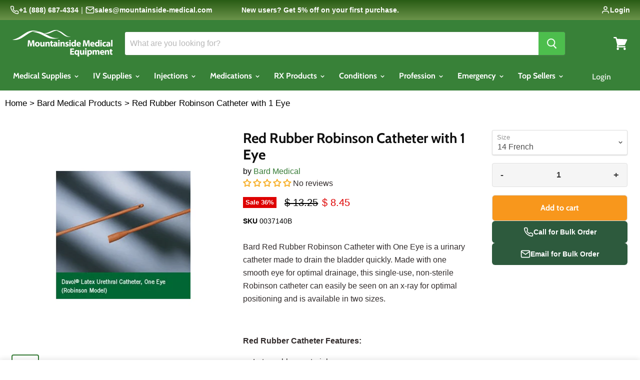

--- FILE ---
content_type: text/html; charset=utf-8
request_url: https://www.mountainside-medical.com/products/red-rubber-robinson-catheter-with-1-eye
body_size: 56863
content:
<!doctype html>
<html class="no-js no-touch" lang="en">
  <head>
<meta name="google-site-verification" content="nCBfeZp9noW_8SIYUt8nHICeYuRvDc5yIF78p2gpPAo" />
 



    <meta charset="utf-8">
    <meta http-equiv="x-ua-compatible" content="IE=edge">

    
    <link rel="preconnect" href="https://cdn.shopify.com" crossorigin>
    <link rel="preconnect" href="https://fonts.shopifycdn.com" crossorigin>
    <link rel="preconnect" href="https://cdn.judge.me" crossorigin>
    <link rel="dns-prefetch" href="https://searchserverapi.com">
    <link rel="dns-prefetch" href="https://cdn.shopifycloud.com">
    <link rel="dns-prefetch" href="https://upsell-app.logbase.io">

    <title>Red Rubber Robinson Catheter with 1 Eye — Mountainside Medical</title>

    
      <meta name="description" content="Bard Red Rubber Robinson Catheter with One Eye is a urinary catheter made to drain the bladder quickly. Made with one smooth eye for optimal drainage, this single-use, non-sterile Robinson catheter can easily be seen on an x-ray for optimal positioning and is available in two sizes.   Red Rubber Catheter Features: Late">
    

    
  <link rel="shortcut icon" href="//www.mountainside-medical.com/cdn/shop/files/Mountainside_Medical_Equipment_0c3f5525-e264-46d9-a630-f7720068f0ac_32x32.png?v=1681135482" type="image/png">

    
      <link rel="canonical" href="https://www.mountainside-medical.com/products/red-rubber-robinson-catheter-with-1-eye">
    

    <meta name="viewport" content="width=device-width">

    <link rel="preload" href="//www.mountainside-medical.com/cdn/fonts/cabin/cabin_n7.255204a342bfdbc9ae2017bd4e6a90f8dbb2f561.woff2" as="font" type="font/woff2" crossorigin="anonymous">
    <link rel="preload" href="//www.mountainside-medical.com/cdn/fonts/cabin/cabin_n7.255204a342bfdbc9ae2017bd4e6a90f8dbb2f561.woff2" as="font" type="font/woff2" crossorigin="anonymous"> 
    <link rel="preload" as="style" href="//www.mountainside-medical.com/cdn/shop/t/32/assets/theme.scss.css?v=81694081639563664111765285522">

    <!-- Critical CSS for LCP element (collection description) -->
    <style>
      /* Inline critical styles to eliminate render delay */
      .collection--description.rte {
        font-family: -apple-system, BlinkMacSystemFont, 'Segoe UI', Roboto, 'Helvetica Neue', Arial, sans-serif;
        font-size: 16px;
        line-height: 1.6;
        color: #322c2c;
        margin: 1rem 0;
        max-width: 100%;
      }
      .collection--title {
        font-family: 'Cabin', -apple-system, BlinkMacSystemFont, sans-serif;
        font-weight: 700;
        font-size: 2rem;
        line-height: 1.2;
        color: #0e0e0e;
        margin: 0 0 1rem 0;
      }
      .collection--information {
        margin: 2rem 0;
      }
      .productgrid--masthead {
        margin-bottom: 2rem;
      }
      /* Ensure immediate paint */
      .rte p { margin: 0 0 1em 0; }
      .rte { display: block; }
      body { margin: 0; }
      * { box-sizing: border-box; }
    </style>

    <script>window.performance && window.performance.mark && window.performance.mark('shopify.content_for_header.start');</script><meta name="google-site-verification" content="uy4y_7-BWiByvfgXdteprKc8eO0lA3BAJMJkGT6vy2A">
<meta id="shopify-digital-wallet" name="shopify-digital-wallet" content="/9960350/digital_wallets/dialog">
<link rel="alternate" type="application/json+oembed" href="https://www.mountainside-medical.com/products/red-rubber-robinson-catheter-with-1-eye.oembed">
<script async="async" src="/checkouts/internal/preloads.js?locale=en-US"></script>
<script id="shopify-features" type="application/json">{"accessToken":"1cc375ce9b06654170ec0cdacf28d6bf","betas":["rich-media-storefront-analytics"],"domain":"www.mountainside-medical.com","predictiveSearch":true,"shopId":9960350,"locale":"en"}</script>
<script>var Shopify = Shopify || {};
Shopify.shop = "mountainside-medical-equipment.myshopify.com";
Shopify.locale = "en";
Shopify.currency = {"active":"USD","rate":"1.0"};
Shopify.country = "US";
Shopify.theme = {"name":"mountainside\/main","id":185522749808,"schema_name":"Empire","schema_version":"9.1.1","theme_store_id":null,"role":"main"};
Shopify.theme.handle = "null";
Shopify.theme.style = {"id":null,"handle":null};
Shopify.cdnHost = "www.mountainside-medical.com/cdn";
Shopify.routes = Shopify.routes || {};
Shopify.routes.root = "/";</script>
<script type="module">!function(o){(o.Shopify=o.Shopify||{}).modules=!0}(window);</script>
<script>!function(o){function n(){var o=[];function n(){o.push(Array.prototype.slice.apply(arguments))}return n.q=o,n}var t=o.Shopify=o.Shopify||{};t.loadFeatures=n(),t.autoloadFeatures=n()}(window);</script>
<script id="shop-js-analytics" type="application/json">{"pageType":"product"}</script>
<script defer="defer" async type="module" src="//www.mountainside-medical.com/cdn/shopifycloud/shop-js/modules/v2/client.init-shop-cart-sync_BT-GjEfc.en.esm.js"></script>
<script defer="defer" async type="module" src="//www.mountainside-medical.com/cdn/shopifycloud/shop-js/modules/v2/chunk.common_D58fp_Oc.esm.js"></script>
<script defer="defer" async type="module" src="//www.mountainside-medical.com/cdn/shopifycloud/shop-js/modules/v2/chunk.modal_xMitdFEc.esm.js"></script>
<script type="module">
  await import("//www.mountainside-medical.com/cdn/shopifycloud/shop-js/modules/v2/client.init-shop-cart-sync_BT-GjEfc.en.esm.js");
await import("//www.mountainside-medical.com/cdn/shopifycloud/shop-js/modules/v2/chunk.common_D58fp_Oc.esm.js");
await import("//www.mountainside-medical.com/cdn/shopifycloud/shop-js/modules/v2/chunk.modal_xMitdFEc.esm.js");

  window.Shopify.SignInWithShop?.initShopCartSync?.({"fedCMEnabled":true,"windoidEnabled":true});

</script>
<script>(function() {
  var isLoaded = false;
  function asyncLoad() {
    if (isLoaded) return;
    isLoaded = true;
    var urls = ["https:\/\/cdn.logbase.io\/lb-upsell-wrapper.js?shop=mountainside-medical-equipment.myshopify.com","https:\/\/searchanise-ef84.kxcdn.com\/widgets\/shopify\/init.js?a=3N9p4u0S0Q\u0026shop=mountainside-medical-equipment.myshopify.com"];
    for (var i = 0; i < urls.length; i++) {
      var s = document.createElement('script');
      s.type = 'text/javascript';
      s.async = true;
      s.src = urls[i];
      var x = document.getElementsByTagName('script')[0];
      x.parentNode.insertBefore(s, x);
    }
  };
  if(window.attachEvent) {
    window.attachEvent('onload', asyncLoad);
  } else {
    window.addEventListener('load', asyncLoad, false);
  }
})();</script>
<script id="__st">var __st={"a":9960350,"offset":-18000,"reqid":"00152c32-b39a-4213-a3fa-ec77015a8502-1769096482","pageurl":"www.mountainside-medical.com\/products\/red-rubber-robinson-catheter-with-1-eye","u":"d9c4795b24a9","p":"product","rtyp":"product","rid":1594733572};</script>
<script>window.ShopifyPaypalV4VisibilityTracking = true;</script>
<script id="captcha-bootstrap">!function(){'use strict';const t='contact',e='account',n='new_comment',o=[[t,t],['blogs',n],['comments',n],[t,'customer']],c=[[e,'customer_login'],[e,'guest_login'],[e,'recover_customer_password'],[e,'create_customer']],r=t=>t.map((([t,e])=>`form[action*='/${t}']:not([data-nocaptcha='true']) input[name='form_type'][value='${e}']`)).join(','),a=t=>()=>t?[...document.querySelectorAll(t)].map((t=>t.form)):[];function s(){const t=[...o],e=r(t);return a(e)}const i='password',u='form_key',d=['recaptcha-v3-token','g-recaptcha-response','h-captcha-response',i],f=()=>{try{return window.sessionStorage}catch{return}},m='__shopify_v',_=t=>t.elements[u];function p(t,e,n=!1){try{const o=window.sessionStorage,c=JSON.parse(o.getItem(e)),{data:r}=function(t){const{data:e,action:n}=t;return t[m]||n?{data:e,action:n}:{data:t,action:n}}(c);for(const[e,n]of Object.entries(r))t.elements[e]&&(t.elements[e].value=n);n&&o.removeItem(e)}catch(o){console.error('form repopulation failed',{error:o})}}const l='form_type',E='cptcha';function T(t){t.dataset[E]=!0}const w=window,h=w.document,L='Shopify',v='ce_forms',y='captcha';let A=!1;((t,e)=>{const n=(g='f06e6c50-85a8-45c8-87d0-21a2b65856fe',I='https://cdn.shopify.com/shopifycloud/storefront-forms-hcaptcha/ce_storefront_forms_captcha_hcaptcha.v1.5.2.iife.js',D={infoText:'Protected by hCaptcha',privacyText:'Privacy',termsText:'Terms'},(t,e,n)=>{const o=w[L][v],c=o.bindForm;if(c)return c(t,g,e,D).then(n);var r;o.q.push([[t,g,e,D],n]),r=I,A||(h.body.append(Object.assign(h.createElement('script'),{id:'captcha-provider',async:!0,src:r})),A=!0)});var g,I,D;w[L]=w[L]||{},w[L][v]=w[L][v]||{},w[L][v].q=[],w[L][y]=w[L][y]||{},w[L][y].protect=function(t,e){n(t,void 0,e),T(t)},Object.freeze(w[L][y]),function(t,e,n,w,h,L){const[v,y,A,g]=function(t,e,n){const i=e?o:[],u=t?c:[],d=[...i,...u],f=r(d),m=r(i),_=r(d.filter((([t,e])=>n.includes(e))));return[a(f),a(m),a(_),s()]}(w,h,L),I=t=>{const e=t.target;return e instanceof HTMLFormElement?e:e&&e.form},D=t=>v().includes(t);t.addEventListener('submit',(t=>{const e=I(t);if(!e)return;const n=D(e)&&!e.dataset.hcaptchaBound&&!e.dataset.recaptchaBound,o=_(e),c=g().includes(e)&&(!o||!o.value);(n||c)&&t.preventDefault(),c&&!n&&(function(t){try{if(!f())return;!function(t){const e=f();if(!e)return;const n=_(t);if(!n)return;const o=n.value;o&&e.removeItem(o)}(t);const e=Array.from(Array(32),(()=>Math.random().toString(36)[2])).join('');!function(t,e){_(t)||t.append(Object.assign(document.createElement('input'),{type:'hidden',name:u})),t.elements[u].value=e}(t,e),function(t,e){const n=f();if(!n)return;const o=[...t.querySelectorAll(`input[type='${i}']`)].map((({name:t})=>t)),c=[...d,...o],r={};for(const[a,s]of new FormData(t).entries())c.includes(a)||(r[a]=s);n.setItem(e,JSON.stringify({[m]:1,action:t.action,data:r}))}(t,e)}catch(e){console.error('failed to persist form',e)}}(e),e.submit())}));const S=(t,e)=>{t&&!t.dataset[E]&&(n(t,e.some((e=>e===t))),T(t))};for(const o of['focusin','change'])t.addEventListener(o,(t=>{const e=I(t);D(e)&&S(e,y())}));const B=e.get('form_key'),M=e.get(l),P=B&&M;t.addEventListener('DOMContentLoaded',(()=>{const t=y();if(P)for(const e of t)e.elements[l].value===M&&p(e,B);[...new Set([...A(),...v().filter((t=>'true'===t.dataset.shopifyCaptcha))])].forEach((e=>S(e,t)))}))}(h,new URLSearchParams(w.location.search),n,t,e,['guest_login'])})(!0,!0)}();</script>
<script integrity="sha256-4kQ18oKyAcykRKYeNunJcIwy7WH5gtpwJnB7kiuLZ1E=" data-source-attribution="shopify.loadfeatures" defer="defer" src="//www.mountainside-medical.com/cdn/shopifycloud/storefront/assets/storefront/load_feature-a0a9edcb.js" crossorigin="anonymous"></script>
<script data-source-attribution="shopify.dynamic_checkout.dynamic.init">var Shopify=Shopify||{};Shopify.PaymentButton=Shopify.PaymentButton||{isStorefrontPortableWallets:!0,init:function(){window.Shopify.PaymentButton.init=function(){};var t=document.createElement("script");t.src="https://www.mountainside-medical.com/cdn/shopifycloud/portable-wallets/latest/portable-wallets.en.js",t.type="module",document.head.appendChild(t)}};
</script>
<script data-source-attribution="shopify.dynamic_checkout.buyer_consent">
  function portableWalletsHideBuyerConsent(e){var t=document.getElementById("shopify-buyer-consent"),n=document.getElementById("shopify-subscription-policy-button");t&&n&&(t.classList.add("hidden"),t.setAttribute("aria-hidden","true"),n.removeEventListener("click",e))}function portableWalletsShowBuyerConsent(e){var t=document.getElementById("shopify-buyer-consent"),n=document.getElementById("shopify-subscription-policy-button");t&&n&&(t.classList.remove("hidden"),t.removeAttribute("aria-hidden"),n.addEventListener("click",e))}window.Shopify?.PaymentButton&&(window.Shopify.PaymentButton.hideBuyerConsent=portableWalletsHideBuyerConsent,window.Shopify.PaymentButton.showBuyerConsent=portableWalletsShowBuyerConsent);
</script>
<script data-source-attribution="shopify.dynamic_checkout.cart.bootstrap">document.addEventListener("DOMContentLoaded",(function(){function t(){return document.querySelector("shopify-accelerated-checkout-cart, shopify-accelerated-checkout")}if(t())Shopify.PaymentButton.init();else{new MutationObserver((function(e,n){t()&&(Shopify.PaymentButton.init(),n.disconnect())})).observe(document.body,{childList:!0,subtree:!0})}}));
</script>

<script>window.performance && window.performance.mark && window.performance.mark('shopify.content_for_header.end');</script>

    <script>
      document.documentElement.className=document.documentElement.className.replace(/\bno-js\b/,'js');
      if(window.Shopify&&window.Shopify.designMode)document.documentElement.className+=' in-theme-editor';
      if(('ontouchstart' in window)||window.DocumentTouch&&document instanceof DocumentTouch)document.documentElement.className=document.documentElement.className.replace(/\bno-touch\b/,'has-touch');
    </script>

    <link href="//www.mountainside-medical.com/cdn/shop/t/32/assets/theme.scss.css?v=81694081639563664111765285522" rel="stylesheet" type="text/css" media="all" />
    
    <link rel="preload" href="//www.mountainside-medical.com/cdn/shop/t/32/assets/custom.css?v=42852886547918453261768827372" as="style" onload="this.onload=null;this.rel='stylesheet'">
    <noscript><link rel="stylesheet" href="//www.mountainside-medical.com/cdn/shop/t/32/assets/custom.css?v=42852886547918453261768827372"></noscript> 
    
<!-- Start of Judge.me Core -->
<link rel="dns-prefetch" href="https://cdn.judge.me/">
<script data-cfasync='false' class='jdgm-settings-script'>window.jdgmSettings={"pagination":5,"disable_web_reviews":true,"badge_no_review_text":"No reviews","badge_n_reviews_text":"{{ n }} review/reviews","badge_star_color":"#f7ae24","hide_badge_preview_if_no_reviews":false,"badge_hide_text":false,"enforce_center_preview_badge":false,"widget_title":"Product Reviews","widget_open_form_text":"Write a review","widget_close_form_text":"Cancel review","widget_refresh_page_text":"Refresh page","widget_summary_text":"Based on {{ number_of_reviews }} review/reviews","widget_no_review_text":"Be the first to write a review","widget_name_field_text":"Display name","widget_verified_name_field_text":"Verified Name (public)","widget_name_placeholder_text":"Display name","widget_required_field_error_text":"This field is required.","widget_email_field_text":"Email address","widget_verified_email_field_text":"Verified Email (private, can not be edited)","widget_email_placeholder_text":"Your email address","widget_email_field_error_text":"Please enter a valid email address.","widget_rating_field_text":"Rating","widget_review_title_field_text":"Review Title","widget_review_title_placeholder_text":"Give your review a title","widget_review_body_field_text":"Review content","widget_review_body_placeholder_text":"Start writing here...","widget_pictures_field_text":"Picture/Video (optional)","widget_submit_review_text":"Submit Review","widget_submit_verified_review_text":"Submit Verified Review","widget_submit_success_msg_with_auto_publish":"Thank you! Please refresh the page in a few moments to see your review. You can remove or edit your review by logging into \u003ca href='https://judge.me/login' target='_blank' rel='nofollow noopener'\u003eJudge.me\u003c/a\u003e","widget_submit_success_msg_no_auto_publish":"Thank you! Your review will be published as soon as it is approved by the shop admin. You can remove or edit your review by logging into \u003ca href='https://judge.me/login' target='_blank' rel='nofollow noopener'\u003eJudge.me\u003c/a\u003e","widget_show_default_reviews_out_of_total_text":"Showing {{ n_reviews_shown }} out of {{ n_reviews }} reviews.","widget_show_all_link_text":"Show all","widget_show_less_link_text":"Show less","widget_author_said_text":"{{ reviewer_name }} said:","widget_days_text":"{{ n }} days ago","widget_weeks_text":"{{ n }} week/weeks ago","widget_months_text":"{{ n }} month/months ago","widget_years_text":"{{ n }} year/years ago","widget_yesterday_text":"Yesterday","widget_today_text":"Today","widget_replied_text":"Facebook,Twitter","widget_read_more_text":"Read more","widget_reviewer_name_as_initial":"last_initial","widget_rating_filter_color":"","widget_rating_filter_see_all_text":"See all reviews","widget_sorting_most_recent_text":"Most Recent","widget_sorting_highest_rating_text":"Highest Rating","widget_sorting_lowest_rating_text":"Lowest Rating","widget_sorting_with_pictures_text":"Only Pictures","widget_sorting_most_helpful_text":"Most Helpful","widget_open_question_form_text":"Ask a question","widget_reviews_subtab_text":"Reviews","widget_questions_subtab_text":"#f7ae24","widget_question_label_text":"Question","widget_answer_label_text":"Answer","widget_question_placeholder_text":"Write your question here","widget_submit_question_text":"Submit Question","widget_question_submit_success_text":"Thank you for your question! We will notify you once it gets answered.","widget_star_color":"#339999","verified_badge_text":"Verified","verified_badge_bg_color":"#339999","verified_badge_text_color":"#fff","verified_badge_placement":"left-of-reviewer-name","widget_review_max_height":"","widget_hide_border":false,"widget_social_share":false,"widget_thumb":false,"widget_review_location_show":true,"widget_location_format":"full_country_state_name","all_reviews_include_out_of_store_products":true,"all_reviews_out_of_store_text":"(out of store)","all_reviews_pagination":100,"all_reviews_product_name_prefix_text":"about","enable_review_pictures":true,"enable_question_anwser":false,"widget_theme":"","review_date_format":"mm/dd/yyyy","default_sort_method":"highest-rating","widget_product_reviews_subtab_text":"Product Reviews","widget_shop_reviews_subtab_text":"Shop Reviews","widget_other_products_reviews_text":"Reviews for other products","widget_store_reviews_subtab_text":"Store reviews","widget_no_store_reviews_text":"This store hasn't received any reviews yet","widget_web_restriction_product_reviews_text":"This product hasn't received any reviews yet","widget_no_items_text":"No items found","widget_show_more_text":"Show more","widget_write_a_store_review_text":"Write a Store Review","widget_other_languages_heading":"Reviews in Other Languages","widget_translate_review_text":"Translate review to {{ language }}","widget_translating_review_text":"Translating...","widget_show_original_translation_text":"Show original ({{ language }})","widget_translate_review_failed_text":"Review couldn't be translated.","widget_translate_review_retry_text":"Retry","widget_translate_review_try_again_later_text":"Try again later","show_product_url_for_grouped_product":false,"widget_sorting_pictures_first_text":"Pictures First","show_pictures_on_all_rev_page_mobile":false,"show_pictures_on_all_rev_page_desktop":false,"floating_tab_hide_mobile_install_preference":true,"floating_tab_button_name":"★ Reviews","floating_tab_title":"Let customers speak for us","floating_tab_button_color":"","floating_tab_button_background_color":"","floating_tab_url":"#339999","floating_tab_url_enabled":false,"floating_tab_tab_style":"text","all_reviews_text_badge_text":"Customers rate us {{ shop.metafields.judgeme.all_reviews_rating | round: 1 }}/5 based on {{ shop.metafields.judgeme.all_reviews_count }} reviews.","all_reviews_text_badge_text_branded_style":"{{ shop.metafields.judgeme.all_reviews_rating | round: 1 }} out of 5 stars based on {{ shop.metafields.judgeme.all_reviews_count }} reviews","is_all_reviews_text_badge_a_link":false,"show_stars_for_all_reviews_text_badge":false,"all_reviews_text_badge_url":"","all_reviews_text_style":"text","all_reviews_text_color_style":"judgeme_brand_color","all_reviews_text_color":"#108474","all_reviews_text_show_jm_brand":true,"featured_carousel_show_header":true,"featured_carousel_title":"Customer Reviews","testimonials_carousel_title":"Customers are saying","videos_carousel_title":"Real customer stories","cards_carousel_title":"Customers are saying","featured_carousel_count_text":"from {{ n }} reviews","featured_carousel_add_link_to_all_reviews_page":false,"featured_carousel_url":"","featured_carousel_show_images":true,"featured_carousel_autoslide_interval":5,"featured_carousel_arrows_on_the_sides":false,"featured_carousel_height":250,"featured_carousel_width":80,"featured_carousel_image_size":0,"featured_carousel_image_height":250,"featured_carousel_arrow_color":"#eeeeee","verified_count_badge_style":"vintage","verified_count_badge_orientation":"horizontal","verified_count_badge_color_style":"judgeme_brand_color","verified_count_badge_color":"#108474","is_verified_count_badge_a_link":false,"verified_count_badge_url":"","verified_count_badge_show_jm_brand":true,"widget_rating_preset_default":5,"widget_first_sub_tab":"product-reviews","widget_show_histogram":true,"widget_histogram_use_custom_color":true,"widget_pagination_use_custom_color":false,"widget_star_use_custom_color":false,"widget_verified_badge_use_custom_color":false,"widget_write_review_use_custom_color":false,"picture_reminder_submit_button":"Upload Pictures","enable_review_videos":true,"mute_video_by_default":true,"widget_sorting_videos_first_text":"Videos First","widget_review_pending_text":"Pending","featured_carousel_items_for_large_screen":3,"social_share_options_order":"Facebook,Twitter","remove_microdata_snippet":false,"disable_json_ld":false,"enable_json_ld_products":false,"preview_badge_show_question_text":false,"preview_badge_no_question_text":"No questions","preview_badge_n_question_text":"{{ number_of_questions }} question/questions","qa_badge_show_icon":false,"qa_badge_position":"same-row","remove_judgeme_branding":false,"widget_add_search_bar":false,"widget_search_bar_placeholder":"Search","widget_sorting_verified_only_text":"Verified only","featured_carousel_theme":"compact","featured_carousel_show_rating":true,"featured_carousel_show_title":true,"featured_carousel_show_body":true,"featured_carousel_show_date":false,"featured_carousel_show_reviewer":true,"featured_carousel_show_product":false,"featured_carousel_header_background_color":"#108474","featured_carousel_header_text_color":"#f9fafb","featured_carousel_name_product_separator":"reviewed","featured_carousel_full_star_background":"#108474","featured_carousel_empty_star_background":"#dadada","featured_carousel_vertical_theme_background":"#f9fafb","featured_carousel_verified_badge_enable":false,"featured_carousel_verified_badge_color":"#108474","featured_carousel_border_style":"round","featured_carousel_review_line_length_limit":3,"featured_carousel_more_reviews_button_text":"Read more reviews","featured_carousel_view_product_button_text":"View product","all_reviews_page_load_reviews_on":"button_click","all_reviews_page_load_more_text":"Load More Reviews","disable_fb_tab_reviews":false,"enable_ajax_cdn_cache":false,"widget_public_name_text":"displayed publicly like","default_reviewer_name":"John Smith","default_reviewer_name_has_non_latin":true,"widget_reviewer_anonymous":"Anonymous","medals_widget_title":"Judge.me Review Medals","medals_widget_background_color":"#f9fafb","medals_widget_position":"footer_all_pages","medals_widget_border_color":"#f9fafb","medals_widget_verified_text_position":"left","medals_widget_use_monochromatic_version":false,"medals_widget_elements_color":"#108474","show_reviewer_avatar":true,"widget_invalid_yt_video_url_error_text":"Not a YouTube video URL","widget_max_length_field_error_text":"Please enter no more than {0} characters.","widget_show_country_flag":false,"widget_show_collected_via_shop_app":true,"widget_verified_by_shop_badge_style":"light","widget_verified_by_shop_text":"Verified by Shop","widget_show_photo_gallery":false,"widget_load_with_code_splitting":true,"widget_ugc_install_preference":false,"widget_ugc_title":"Made by us, Shared by you","widget_ugc_subtitle":"Tag us to see your picture featured in our page","widget_ugc_arrows_color":"#ffffff","widget_ugc_primary_button_text":"Buy Now","widget_ugc_primary_button_background_color":"#108474","widget_ugc_primary_button_text_color":"#ffffff","widget_ugc_primary_button_border_width":"0","widget_ugc_primary_button_border_style":"none","widget_ugc_primary_button_border_color":"#108474","widget_ugc_primary_button_border_radius":"25","widget_ugc_secondary_button_text":"Load More","widget_ugc_secondary_button_background_color":"#ffffff","widget_ugc_secondary_button_text_color":"#108474","widget_ugc_secondary_button_border_width":"2","widget_ugc_secondary_button_border_style":"solid","widget_ugc_secondary_button_border_color":"#108474","widget_ugc_secondary_button_border_radius":"25","widget_ugc_reviews_button_text":"View Reviews","widget_ugc_reviews_button_background_color":"#ffffff","widget_ugc_reviews_button_text_color":"#108474","widget_ugc_reviews_button_border_width":"2","widget_ugc_reviews_button_border_style":"solid","widget_ugc_reviews_button_border_color":"#108474","widget_ugc_reviews_button_border_radius":"25","widget_ugc_reviews_button_link_to":"judgeme-reviews-page","widget_ugc_show_post_date":true,"widget_ugc_max_width":"800","widget_rating_metafield_value_type":true,"widget_primary_color":"#108474","widget_enable_secondary_color":false,"widget_secondary_color":"#339999","widget_summary_average_rating_text":"{{ average_rating }} out of 5","widget_media_grid_title":"Customer photos \u0026 videos","widget_media_grid_see_more_text":"See more","widget_round_style":false,"widget_show_product_medals":false,"widget_verified_by_judgeme_text":"Verified by Judge.me","widget_show_store_medals":false,"widget_verified_by_judgeme_text_in_store_medals":"Verified by Judge.me","widget_media_field_exceed_quantity_message":"Sorry, we can only accept {{ max_media }} for one review.","widget_media_field_exceed_limit_message":"{{ file_name }} is too large, please select a {{ media_type }} less than {{ size_limit }}MB.","widget_review_submitted_text":"Review Submitted!","widget_question_submitted_text":"Question Submitted!","widget_close_form_text_question":"Cancel","widget_write_your_answer_here_text":"Write your answer here","widget_enabled_branded_link":true,"widget_show_collected_by_judgeme":false,"widget_reviewer_name_color":"","widget_write_review_text_color":"#fff","widget_write_review_bg_color":"#339999","widget_collected_by_judgeme_text":"collected by Judge.me","widget_pagination_type":"load_more","widget_load_more_text":"Load More","widget_load_more_color":"#108474","widget_full_review_text":"Full Review","widget_read_more_reviews_text":"Read More Reviews","widget_read_questions_text":"Read Questions","widget_questions_and_answers_text":"Questions \u0026 Answers","widget_verified_by_text":"Verified by","widget_verified_text":"Verified","widget_number_of_reviews_text":"{{ number_of_reviews }} reviews","widget_back_button_text":"Back","widget_next_button_text":"Next","widget_custom_forms_filter_button":"Filters","custom_forms_style":"horizontal","widget_show_review_information":false,"how_reviews_are_collected":"How reviews are collected?","widget_show_review_keywords":false,"widget_gdpr_statement":"How we use your data: We'll only contact you about the review you left, and only if necessary. By submitting your review, you agree to Judge.me's \u003ca href='https://judge.me/terms' target='_blank' rel='nofollow noopener'\u003eterms\u003c/a\u003e, \u003ca href='https://judge.me/privacy' target='_blank' rel='nofollow noopener'\u003eprivacy\u003c/a\u003e and \u003ca href='https://judge.me/content-policy' target='_blank' rel='nofollow noopener'\u003econtent\u003c/a\u003e policies.","widget_multilingual_sorting_enabled":false,"widget_translate_review_content_enabled":false,"widget_translate_review_content_method":"manual","popup_widget_review_selection":"automatically_with_pictures","popup_widget_round_border_style":true,"popup_widget_show_title":true,"popup_widget_show_body":true,"popup_widget_show_reviewer":false,"popup_widget_show_product":true,"popup_widget_show_pictures":true,"popup_widget_use_review_picture":true,"popup_widget_show_on_home_page":true,"popup_widget_show_on_product_page":true,"popup_widget_show_on_collection_page":true,"popup_widget_show_on_cart_page":true,"popup_widget_position":"bottom_left","popup_widget_first_review_delay":5,"popup_widget_duration":5,"popup_widget_interval":5,"popup_widget_review_count":5,"popup_widget_hide_on_mobile":true,"review_snippet_widget_round_border_style":true,"review_snippet_widget_card_color":"#FFFFFF","review_snippet_widget_slider_arrows_background_color":"#FFFFFF","review_snippet_widget_slider_arrows_color":"#000000","review_snippet_widget_star_color":"#108474","show_product_variant":false,"all_reviews_product_variant_label_text":"Variant: ","widget_show_verified_branding":true,"widget_ai_summary_title":"Customers say","widget_ai_summary_disclaimer":"AI-powered review summary based on recent customer reviews","widget_show_ai_summary":false,"widget_show_ai_summary_bg":false,"widget_show_review_title_input":true,"redirect_reviewers_invited_via_email":"review_widget","request_store_review_after_product_review":false,"request_review_other_products_in_order":false,"review_form_color_scheme":"default","review_form_corner_style":"square","review_form_star_color":{},"review_form_text_color":"#333333","review_form_background_color":"#ffffff","review_form_field_background_color":"#fafafa","review_form_button_color":{},"review_form_button_text_color":"#ffffff","review_form_modal_overlay_color":"#000000","review_content_screen_title_text":"How would you rate this product?","review_content_introduction_text":"We would love it if you would share a bit about your experience.","store_review_form_title_text":"How would you rate this store?","store_review_form_introduction_text":"We would love it if you would share a bit about your experience.","show_review_guidance_text":true,"one_star_review_guidance_text":"Poor","five_star_review_guidance_text":"Great","customer_information_screen_title_text":"About you","customer_information_introduction_text":"Please tell us more about you.","custom_questions_screen_title_text":"Your experience in more detail","custom_questions_introduction_text":"Here are a few questions to help us understand more about your experience.","review_submitted_screen_title_text":"Thanks for your review!","review_submitted_screen_thank_you_text":"We are processing it and it will appear on the store soon.","review_submitted_screen_email_verification_text":"Please confirm your email by clicking the link we just sent you. This helps us keep reviews authentic.","review_submitted_request_store_review_text":"Would you like to share your experience of shopping with us?","review_submitted_review_other_products_text":"Would you like to review these products?","store_review_screen_title_text":"Would you like to share your experience of shopping with us?","store_review_introduction_text":"We value your feedback and use it to improve. Please share any thoughts or suggestions you have.","reviewer_media_screen_title_picture_text":"Share a picture","reviewer_media_introduction_picture_text":"Upload a photo to support your review.","reviewer_media_screen_title_video_text":"Share a video","reviewer_media_introduction_video_text":"Upload a video to support your review.","reviewer_media_screen_title_picture_or_video_text":"Share a picture or video","reviewer_media_introduction_picture_or_video_text":"Upload a photo or video to support your review.","reviewer_media_youtube_url_text":"Paste your Youtube URL here","advanced_settings_next_step_button_text":"Next","advanced_settings_close_review_button_text":"Close","modal_write_review_flow":false,"write_review_flow_required_text":"Required","write_review_flow_privacy_message_text":"We respect your privacy.","write_review_flow_anonymous_text":"Post review as anonymous","write_review_flow_visibility_text":"This won't be visible to other customers.","write_review_flow_multiple_selection_help_text":"Select as many as you like","write_review_flow_single_selection_help_text":"Select one option","write_review_flow_required_field_error_text":"This field is required","write_review_flow_invalid_email_error_text":"Please enter a valid email address","write_review_flow_max_length_error_text":"Max. {{ max_length }} characters.","write_review_flow_media_upload_text":"\u003cb\u003eClick to upload\u003c/b\u003e or drag and drop","write_review_flow_gdpr_statement":"We'll only contact you about your review if necessary. By submitting your review, you agree to our \u003ca href='https://judge.me/terms' target='_blank' rel='nofollow noopener'\u003eterms and conditions\u003c/a\u003e and \u003ca href='https://judge.me/privacy' target='_blank' rel='nofollow noopener'\u003eprivacy policy\u003c/a\u003e.","rating_only_reviews_enabled":false,"show_negative_reviews_help_screen":false,"new_review_flow_help_screen_rating_threshold":3,"negative_review_resolution_screen_title_text":"Tell us more","negative_review_resolution_text":"Your experience matters to us. If there were issues with your purchase, we're here to help. Feel free to reach out to us, we'd love the opportunity to make things right.","negative_review_resolution_button_text":"Contact us","negative_review_resolution_proceed_with_review_text":"Leave a review","negative_review_resolution_subject":"Issue with purchase from {{ shop_name }}.{{ order_name }}","preview_badge_collection_page_install_status":false,"widget_review_custom_css":"","preview_badge_custom_css":"","preview_badge_stars_count":"5-stars","featured_carousel_custom_css":"","floating_tab_custom_css":"","all_reviews_widget_custom_css":"","medals_widget_custom_css":"","verified_badge_custom_css":"","all_reviews_text_custom_css":"","transparency_badges_collected_via_store_invite":false,"transparency_badges_from_another_provider":false,"transparency_badges_collected_from_store_visitor":false,"transparency_badges_collected_by_verified_review_provider":false,"transparency_badges_earned_reward":false,"transparency_badges_collected_via_store_invite_text":"Review collected via store invitation","transparency_badges_from_another_provider_text":"Review collected from another provider","transparency_badges_collected_from_store_visitor_text":"Review collected from a store visitor","transparency_badges_written_in_google_text":"Review written in Google","transparency_badges_written_in_etsy_text":"Review written in Etsy","transparency_badges_written_in_shop_app_text":"Review written in Shop App","transparency_badges_earned_reward_text":"Review earned a reward for future purchase","product_review_widget_per_page":10,"widget_store_review_label_text":"Review about the store","checkout_comment_extension_title_on_product_page":"Customer Comments","checkout_comment_extension_num_latest_comment_show":5,"checkout_comment_extension_format":"name_and_timestamp","checkout_comment_customer_name":"last_initial","checkout_comment_comment_notification":true,"preview_badge_collection_page_install_preference":false,"preview_badge_home_page_install_preference":false,"preview_badge_product_page_install_preference":false,"review_widget_install_preference":"above-related","review_carousel_install_preference":false,"floating_reviews_tab_install_preference":"none","verified_reviews_count_badge_install_preference":false,"all_reviews_text_install_preference":false,"review_widget_best_location":false,"judgeme_medals_install_preference":false,"review_widget_revamp_enabled":false,"review_widget_qna_enabled":false,"review_widget_header_theme":"minimal","review_widget_widget_title_enabled":true,"review_widget_header_text_size":"medium","review_widget_header_text_weight":"regular","review_widget_average_rating_style":"compact","review_widget_bar_chart_enabled":true,"review_widget_bar_chart_type":"numbers","review_widget_bar_chart_style":"standard","review_widget_expanded_media_gallery_enabled":false,"review_widget_reviews_section_theme":"standard","review_widget_image_style":"thumbnails","review_widget_review_image_ratio":"square","review_widget_stars_size":"medium","review_widget_verified_badge":"standard_text","review_widget_review_title_text_size":"medium","review_widget_review_text_size":"medium","review_widget_review_text_length":"medium","review_widget_number_of_columns_desktop":3,"review_widget_carousel_transition_speed":5,"review_widget_custom_questions_answers_display":"always","review_widget_button_text_color":"#FFFFFF","review_widget_text_color":"#000000","review_widget_lighter_text_color":"#7B7B7B","review_widget_corner_styling":"soft","review_widget_review_word_singular":"review","review_widget_review_word_plural":"reviews","review_widget_voting_label":"Helpful?","review_widget_shop_reply_label":"Reply from {{ shop_name }}:","review_widget_filters_title":"Filters","qna_widget_question_word_singular":"Question","qna_widget_question_word_plural":"Questions","qna_widget_answer_reply_label":"Answer from {{ answerer_name }}:","qna_content_screen_title_text":"Ask a question about this product","qna_widget_question_required_field_error_text":"Please enter your question.","qna_widget_flow_gdpr_statement":"We'll only contact you about your question if necessary. By submitting your question, you agree to our \u003ca href='https://judge.me/terms' target='_blank' rel='nofollow noopener'\u003eterms and conditions\u003c/a\u003e and \u003ca href='https://judge.me/privacy' target='_blank' rel='nofollow noopener'\u003eprivacy policy\u003c/a\u003e.","qna_widget_question_submitted_text":"Thanks for your question!","qna_widget_close_form_text_question":"Close","qna_widget_question_submit_success_text":"We’ll notify you by email when your question is answered.","all_reviews_widget_v2025_enabled":false,"all_reviews_widget_v2025_header_theme":"default","all_reviews_widget_v2025_widget_title_enabled":true,"all_reviews_widget_v2025_header_text_size":"medium","all_reviews_widget_v2025_header_text_weight":"regular","all_reviews_widget_v2025_average_rating_style":"compact","all_reviews_widget_v2025_bar_chart_enabled":true,"all_reviews_widget_v2025_bar_chart_type":"numbers","all_reviews_widget_v2025_bar_chart_style":"standard","all_reviews_widget_v2025_expanded_media_gallery_enabled":false,"all_reviews_widget_v2025_show_store_medals":true,"all_reviews_widget_v2025_show_photo_gallery":true,"all_reviews_widget_v2025_show_review_keywords":false,"all_reviews_widget_v2025_show_ai_summary":false,"all_reviews_widget_v2025_show_ai_summary_bg":false,"all_reviews_widget_v2025_add_search_bar":false,"all_reviews_widget_v2025_default_sort_method":"most-recent","all_reviews_widget_v2025_reviews_per_page":10,"all_reviews_widget_v2025_reviews_section_theme":"default","all_reviews_widget_v2025_image_style":"thumbnails","all_reviews_widget_v2025_review_image_ratio":"square","all_reviews_widget_v2025_stars_size":"medium","all_reviews_widget_v2025_verified_badge":"bold_badge","all_reviews_widget_v2025_review_title_text_size":"medium","all_reviews_widget_v2025_review_text_size":"medium","all_reviews_widget_v2025_review_text_length":"medium","all_reviews_widget_v2025_number_of_columns_desktop":3,"all_reviews_widget_v2025_carousel_transition_speed":5,"all_reviews_widget_v2025_custom_questions_answers_display":"always","all_reviews_widget_v2025_show_product_variant":false,"all_reviews_widget_v2025_show_reviewer_avatar":true,"all_reviews_widget_v2025_reviewer_name_as_initial":"","all_reviews_widget_v2025_review_location_show":false,"all_reviews_widget_v2025_location_format":"","all_reviews_widget_v2025_show_country_flag":false,"all_reviews_widget_v2025_verified_by_shop_badge_style":"light","all_reviews_widget_v2025_social_share":false,"all_reviews_widget_v2025_social_share_options_order":"Facebook,Twitter,LinkedIn,Pinterest","all_reviews_widget_v2025_pagination_type":"standard","all_reviews_widget_v2025_button_text_color":"#FFFFFF","all_reviews_widget_v2025_text_color":"#000000","all_reviews_widget_v2025_lighter_text_color":"#7B7B7B","all_reviews_widget_v2025_corner_styling":"soft","all_reviews_widget_v2025_title":"Customer reviews","all_reviews_widget_v2025_ai_summary_title":"Customers say about this store","all_reviews_widget_v2025_no_review_text":"Be the first to write a review","platform":"shopify","branding_url":"https://app.judge.me/reviews/stores/www.mountainside-medical.com","branding_text":"Powered by Judge.me","locale":"en","reply_name":"Mountainside Medical","widget_version":"3.0","footer":true,"autopublish":true,"review_dates":true,"enable_custom_form":false,"shop_use_review_site":true,"shop_locale":"en","enable_multi_locales_translations":true,"show_review_title_input":true,"review_verification_email_status":"always","can_be_branded":true,"reply_name_text":"Mountainside Medical"};</script> <style class='jdgm-settings-style'>.jdgm-xx{left:0}:root{--jdgm-primary-color: #108474;--jdgm-secondary-color: rgba(16,132,116,0.1);--jdgm-star-color: #399;--jdgm-write-review-text-color: #fff;--jdgm-write-review-bg-color: #339999;--jdgm-paginate-color: #108474;--jdgm-border-radius: 0;--jdgm-reviewer-name-color: #108474}.jdgm-histogram__bar-content{background-color:#108474}.jdgm-rev[data-verified-buyer=true] .jdgm-rev__icon.jdgm-rev__icon:after,.jdgm-rev__buyer-badge.jdgm-rev__buyer-badge{color:#fff;background-color:#339999}.jdgm-review-widget--small .jdgm-gallery.jdgm-gallery .jdgm-gallery__thumbnail-link:nth-child(8) .jdgm-gallery__thumbnail-wrapper.jdgm-gallery__thumbnail-wrapper:before{content:"See more"}@media only screen and (min-width: 768px){.jdgm-gallery.jdgm-gallery .jdgm-gallery__thumbnail-link:nth-child(8) .jdgm-gallery__thumbnail-wrapper.jdgm-gallery__thumbnail-wrapper:before{content:"See more"}}.jdgm-preview-badge .jdgm-star.jdgm-star{color:#f7ae24}.jdgm-widget .jdgm-write-rev-link{display:none}.jdgm-widget .jdgm-rev-widg[data-number-of-reviews='0']{display:none}.jdgm-author-fullname{display:none !important}.jdgm-author-all-initials{display:none !important}.jdgm-rev-widg__title{visibility:hidden}.jdgm-rev-widg__summary-text{visibility:hidden}.jdgm-prev-badge__text{visibility:hidden}.jdgm-rev__prod-link-prefix:before{content:'about'}.jdgm-rev__variant-label:before{content:'Variant: '}.jdgm-rev__out-of-store-text:before{content:'(out of store)'}@media only screen and (min-width: 768px){.jdgm-rev__pics .jdgm-rev_all-rev-page-picture-separator,.jdgm-rev__pics .jdgm-rev__product-picture{display:none}}@media only screen and (max-width: 768px){.jdgm-rev__pics .jdgm-rev_all-rev-page-picture-separator,.jdgm-rev__pics .jdgm-rev__product-picture{display:none}}@media all and (max-width: 768px){.jdgm-widget .jdgm-revs-tab-btn,.jdgm-widget .jdgm-revs-tab-btn[data-style="stars"]{display:none}}.jdgm-preview-badge[data-template="product"]{display:none !important}.jdgm-preview-badge[data-template="collection"]{display:none !important}.jdgm-preview-badge[data-template="index"]{display:none !important}.jdgm-verified-count-badget[data-from-snippet="true"]{display:none !important}.jdgm-carousel-wrapper[data-from-snippet="true"]{display:none !important}.jdgm-all-reviews-text[data-from-snippet="true"]{display:none !important}.jdgm-medals-section[data-from-snippet="true"]{display:none !important}.jdgm-ugc-media-wrapper[data-from-snippet="true"]{display:none !important}.jdgm-rev__transparency-badge[data-badge-type="review_collected_via_store_invitation"]{display:none !important}.jdgm-rev__transparency-badge[data-badge-type="review_collected_from_another_provider"]{display:none !important}.jdgm-rev__transparency-badge[data-badge-type="review_collected_from_store_visitor"]{display:none !important}.jdgm-rev__transparency-badge[data-badge-type="review_written_in_etsy"]{display:none !important}.jdgm-rev__transparency-badge[data-badge-type="review_written_in_google_business"]{display:none !important}.jdgm-rev__transparency-badge[data-badge-type="review_written_in_shop_app"]{display:none !important}.jdgm-rev__transparency-badge[data-badge-type="review_earned_for_future_purchase"]{display:none !important}.jdgm-review-snippet-widget .jdgm-rev-snippet-widget__cards-container .jdgm-rev-snippet-card{border-radius:8px;background:#fff}.jdgm-review-snippet-widget .jdgm-rev-snippet-widget__cards-container .jdgm-rev-snippet-card__rev-rating .jdgm-star{color:#108474}.jdgm-review-snippet-widget .jdgm-rev-snippet-widget__prev-btn,.jdgm-review-snippet-widget .jdgm-rev-snippet-widget__next-btn{border-radius:50%;background:#fff}.jdgm-review-snippet-widget .jdgm-rev-snippet-widget__prev-btn>svg,.jdgm-review-snippet-widget .jdgm-rev-snippet-widget__next-btn>svg{fill:#000}.jdgm-full-rev-modal.rev-snippet-widget .jm-mfp-container .jm-mfp-content,.jdgm-full-rev-modal.rev-snippet-widget .jm-mfp-container .jdgm-full-rev__icon,.jdgm-full-rev-modal.rev-snippet-widget .jm-mfp-container .jdgm-full-rev__pic-img,.jdgm-full-rev-modal.rev-snippet-widget .jm-mfp-container .jdgm-full-rev__reply{border-radius:8px}.jdgm-full-rev-modal.rev-snippet-widget .jm-mfp-container .jdgm-full-rev[data-verified-buyer="true"] .jdgm-full-rev__icon::after{border-radius:8px}.jdgm-full-rev-modal.rev-snippet-widget .jm-mfp-container .jdgm-full-rev .jdgm-rev__buyer-badge{border-radius:calc( 8px / 2 )}.jdgm-full-rev-modal.rev-snippet-widget .jm-mfp-container .jdgm-full-rev .jdgm-full-rev__replier::before{content:'Mountainside Medical'}.jdgm-full-rev-modal.rev-snippet-widget .jm-mfp-container .jdgm-full-rev .jdgm-full-rev__product-button{border-radius:calc( 8px * 6 )}
</style> <style class='jdgm-settings-style'></style>

  
  
  
  <style class='jdgm-miracle-styles'>
  @-webkit-keyframes jdgm-spin{0%{-webkit-transform:rotate(0deg);-ms-transform:rotate(0deg);transform:rotate(0deg)}100%{-webkit-transform:rotate(359deg);-ms-transform:rotate(359deg);transform:rotate(359deg)}}@keyframes jdgm-spin{0%{-webkit-transform:rotate(0deg);-ms-transform:rotate(0deg);transform:rotate(0deg)}100%{-webkit-transform:rotate(359deg);-ms-transform:rotate(359deg);transform:rotate(359deg)}}@font-face{font-family:'JudgemeStar';src:url("[data-uri]") format("woff");font-weight:normal;font-style:normal}.jdgm-star{font-family:'JudgemeStar';display:inline !important;text-decoration:none !important;padding:0 4px 0 0 !important;margin:0 !important;font-weight:bold;opacity:1;-webkit-font-smoothing:antialiased;-moz-osx-font-smoothing:grayscale}.jdgm-star:hover{opacity:1}.jdgm-star:last-of-type{padding:0 !important}.jdgm-star.jdgm--on:before{content:"\e000"}.jdgm-star.jdgm--off:before{content:"\e001"}.jdgm-star.jdgm--half:before{content:"\e002"}.jdgm-widget *{margin:0;line-height:1.4;-webkit-box-sizing:border-box;-moz-box-sizing:border-box;box-sizing:border-box;-webkit-overflow-scrolling:touch}.jdgm-hidden{display:none !important;visibility:hidden !important}.jdgm-temp-hidden{display:none}.jdgm-spinner{width:40px;height:40px;margin:auto;border-radius:50%;border-top:2px solid #eee;border-right:2px solid #eee;border-bottom:2px solid #eee;border-left:2px solid #ccc;-webkit-animation:jdgm-spin 0.8s infinite linear;animation:jdgm-spin 0.8s infinite linear}.jdgm-spinner:empty{display:block}.jdgm-prev-badge{display:block !important}

</style>


  
  
   


<script data-cfasync='false' class='jdgm-script'>
!function(e){window.jdgm=window.jdgm||{},jdgm.CDN_HOST="https://cdn.judge.me/",
jdgm.docReady=function(d){(e.attachEvent?"complete"===e.readyState:"loading"!==e.readyState)?
setTimeout(d,0):e.addEventListener("DOMContentLoaded",d)},jdgm.loadCSS=function(d,t,o,s){
!o&&jdgm.loadCSS.requestedUrls.indexOf(d)>=0||(jdgm.loadCSS.requestedUrls.push(d),
(s=e.createElement("link")).rel="stylesheet",s.class="jdgm-stylesheet",s.media="nope!",
s.href=d,s.onload=function(){this.media="all",t&&setTimeout(t)},e.body.appendChild(s))},
jdgm.loadCSS.requestedUrls=[],jdgm.docReady(function(){(window.jdgmLoadCSS||e.querySelectorAll(
".jdgm-widget, .jdgm-all-reviews-page").length>0)&&(jdgmSettings.widget_load_with_code_splitting?
parseFloat(jdgmSettings.widget_version)>=3?jdgm.loadCSS(jdgm.CDN_HOST+"widget_v3/base.css"):
jdgm.loadCSS(jdgm.CDN_HOST+"widget/base.css"):jdgm.loadCSS(jdgm.CDN_HOST+"shopify_v2.css"))})}(document);
</script>
<script defer data-cfasync="false" type="text/javascript" src="https://cdn.judge.me/loader.js"></script>

<noscript><link rel="stylesheet" type="text/css" media="all" href="https://cdn.judge.me/shopify_v2.css"></noscript>
<!-- End of Judge.me Core -->


    <!-- Hotjar Tracking Code for http://www.mountainside-medical.com -->
<!-- Hotjar Tracking Code for http://www.mountainside-medical.com -->

    <meta name="robots" content="max-image-preview:large">
    
  <!-- BEGIN app block: shopify://apps/blocky-fraud-blocker/blocks/app-embed/aa25b3bf-c2c5-4359-aa61-7836c225c5a9 -->
<script async src="https://app.blocky-app.com/get_script/?shop_url=mountainside-medical-equipment.myshopify.com"></script>


<!-- END app block --><!-- BEGIN app block: shopify://apps/judge-me-reviews/blocks/judgeme_core/61ccd3b1-a9f2-4160-9fe9-4fec8413e5d8 --><!-- Start of Judge.me Core -->






<link rel="dns-prefetch" href="https://cdnwidget.judge.me">
<link rel="dns-prefetch" href="https://cdn.judge.me">
<link rel="dns-prefetch" href="https://cdn1.judge.me">
<link rel="dns-prefetch" href="https://api.judge.me">

<script data-cfasync='false' class='jdgm-settings-script'>window.jdgmSettings={"pagination":5,"disable_web_reviews":true,"badge_no_review_text":"No reviews","badge_n_reviews_text":"{{ n }} review/reviews","badge_star_color":"#f7ae24","hide_badge_preview_if_no_reviews":false,"badge_hide_text":false,"enforce_center_preview_badge":false,"widget_title":"Product Reviews","widget_open_form_text":"Write a review","widget_close_form_text":"Cancel review","widget_refresh_page_text":"Refresh page","widget_summary_text":"Based on {{ number_of_reviews }} review/reviews","widget_no_review_text":"Be the first to write a review","widget_name_field_text":"Display name","widget_verified_name_field_text":"Verified Name (public)","widget_name_placeholder_text":"Display name","widget_required_field_error_text":"This field is required.","widget_email_field_text":"Email address","widget_verified_email_field_text":"Verified Email (private, can not be edited)","widget_email_placeholder_text":"Your email address","widget_email_field_error_text":"Please enter a valid email address.","widget_rating_field_text":"Rating","widget_review_title_field_text":"Review Title","widget_review_title_placeholder_text":"Give your review a title","widget_review_body_field_text":"Review content","widget_review_body_placeholder_text":"Start writing here...","widget_pictures_field_text":"Picture/Video (optional)","widget_submit_review_text":"Submit Review","widget_submit_verified_review_text":"Submit Verified Review","widget_submit_success_msg_with_auto_publish":"Thank you! Please refresh the page in a few moments to see your review. You can remove or edit your review by logging into \u003ca href='https://judge.me/login' target='_blank' rel='nofollow noopener'\u003eJudge.me\u003c/a\u003e","widget_submit_success_msg_no_auto_publish":"Thank you! Your review will be published as soon as it is approved by the shop admin. You can remove or edit your review by logging into \u003ca href='https://judge.me/login' target='_blank' rel='nofollow noopener'\u003eJudge.me\u003c/a\u003e","widget_show_default_reviews_out_of_total_text":"Showing {{ n_reviews_shown }} out of {{ n_reviews }} reviews.","widget_show_all_link_text":"Show all","widget_show_less_link_text":"Show less","widget_author_said_text":"{{ reviewer_name }} said:","widget_days_text":"{{ n }} days ago","widget_weeks_text":"{{ n }} week/weeks ago","widget_months_text":"{{ n }} month/months ago","widget_years_text":"{{ n }} year/years ago","widget_yesterday_text":"Yesterday","widget_today_text":"Today","widget_replied_text":"Facebook,Twitter","widget_read_more_text":"Read more","widget_reviewer_name_as_initial":"last_initial","widget_rating_filter_color":"","widget_rating_filter_see_all_text":"See all reviews","widget_sorting_most_recent_text":"Most Recent","widget_sorting_highest_rating_text":"Highest Rating","widget_sorting_lowest_rating_text":"Lowest Rating","widget_sorting_with_pictures_text":"Only Pictures","widget_sorting_most_helpful_text":"Most Helpful","widget_open_question_form_text":"Ask a question","widget_reviews_subtab_text":"Reviews","widget_questions_subtab_text":"#f7ae24","widget_question_label_text":"Question","widget_answer_label_text":"Answer","widget_question_placeholder_text":"Write your question here","widget_submit_question_text":"Submit Question","widget_question_submit_success_text":"Thank you for your question! We will notify you once it gets answered.","widget_star_color":"#339999","verified_badge_text":"Verified","verified_badge_bg_color":"#339999","verified_badge_text_color":"#fff","verified_badge_placement":"left-of-reviewer-name","widget_review_max_height":"","widget_hide_border":false,"widget_social_share":false,"widget_thumb":false,"widget_review_location_show":true,"widget_location_format":"full_country_state_name","all_reviews_include_out_of_store_products":true,"all_reviews_out_of_store_text":"(out of store)","all_reviews_pagination":100,"all_reviews_product_name_prefix_text":"about","enable_review_pictures":true,"enable_question_anwser":false,"widget_theme":"","review_date_format":"mm/dd/yyyy","default_sort_method":"highest-rating","widget_product_reviews_subtab_text":"Product Reviews","widget_shop_reviews_subtab_text":"Shop Reviews","widget_other_products_reviews_text":"Reviews for other products","widget_store_reviews_subtab_text":"Store reviews","widget_no_store_reviews_text":"This store hasn't received any reviews yet","widget_web_restriction_product_reviews_text":"This product hasn't received any reviews yet","widget_no_items_text":"No items found","widget_show_more_text":"Show more","widget_write_a_store_review_text":"Write a Store Review","widget_other_languages_heading":"Reviews in Other Languages","widget_translate_review_text":"Translate review to {{ language }}","widget_translating_review_text":"Translating...","widget_show_original_translation_text":"Show original ({{ language }})","widget_translate_review_failed_text":"Review couldn't be translated.","widget_translate_review_retry_text":"Retry","widget_translate_review_try_again_later_text":"Try again later","show_product_url_for_grouped_product":false,"widget_sorting_pictures_first_text":"Pictures First","show_pictures_on_all_rev_page_mobile":false,"show_pictures_on_all_rev_page_desktop":false,"floating_tab_hide_mobile_install_preference":true,"floating_tab_button_name":"★ Reviews","floating_tab_title":"Let customers speak for us","floating_tab_button_color":"","floating_tab_button_background_color":"","floating_tab_url":"#339999","floating_tab_url_enabled":false,"floating_tab_tab_style":"text","all_reviews_text_badge_text":"Customers rate us {{ shop.metafields.judgeme.all_reviews_rating | round: 1 }}/5 based on {{ shop.metafields.judgeme.all_reviews_count }} reviews.","all_reviews_text_badge_text_branded_style":"{{ shop.metafields.judgeme.all_reviews_rating | round: 1 }} out of 5 stars based on {{ shop.metafields.judgeme.all_reviews_count }} reviews","is_all_reviews_text_badge_a_link":false,"show_stars_for_all_reviews_text_badge":false,"all_reviews_text_badge_url":"","all_reviews_text_style":"text","all_reviews_text_color_style":"judgeme_brand_color","all_reviews_text_color":"#108474","all_reviews_text_show_jm_brand":true,"featured_carousel_show_header":true,"featured_carousel_title":"Customer Reviews","testimonials_carousel_title":"Customers are saying","videos_carousel_title":"Real customer stories","cards_carousel_title":"Customers are saying","featured_carousel_count_text":"from {{ n }} reviews","featured_carousel_add_link_to_all_reviews_page":false,"featured_carousel_url":"","featured_carousel_show_images":true,"featured_carousel_autoslide_interval":5,"featured_carousel_arrows_on_the_sides":false,"featured_carousel_height":250,"featured_carousel_width":80,"featured_carousel_image_size":0,"featured_carousel_image_height":250,"featured_carousel_arrow_color":"#eeeeee","verified_count_badge_style":"vintage","verified_count_badge_orientation":"horizontal","verified_count_badge_color_style":"judgeme_brand_color","verified_count_badge_color":"#108474","is_verified_count_badge_a_link":false,"verified_count_badge_url":"","verified_count_badge_show_jm_brand":true,"widget_rating_preset_default":5,"widget_first_sub_tab":"product-reviews","widget_show_histogram":true,"widget_histogram_use_custom_color":true,"widget_pagination_use_custom_color":false,"widget_star_use_custom_color":false,"widget_verified_badge_use_custom_color":false,"widget_write_review_use_custom_color":false,"picture_reminder_submit_button":"Upload Pictures","enable_review_videos":true,"mute_video_by_default":true,"widget_sorting_videos_first_text":"Videos First","widget_review_pending_text":"Pending","featured_carousel_items_for_large_screen":3,"social_share_options_order":"Facebook,Twitter","remove_microdata_snippet":false,"disable_json_ld":false,"enable_json_ld_products":false,"preview_badge_show_question_text":false,"preview_badge_no_question_text":"No questions","preview_badge_n_question_text":"{{ number_of_questions }} question/questions","qa_badge_show_icon":false,"qa_badge_position":"same-row","remove_judgeme_branding":false,"widget_add_search_bar":false,"widget_search_bar_placeholder":"Search","widget_sorting_verified_only_text":"Verified only","featured_carousel_theme":"compact","featured_carousel_show_rating":true,"featured_carousel_show_title":true,"featured_carousel_show_body":true,"featured_carousel_show_date":false,"featured_carousel_show_reviewer":true,"featured_carousel_show_product":false,"featured_carousel_header_background_color":"#108474","featured_carousel_header_text_color":"#f9fafb","featured_carousel_name_product_separator":"reviewed","featured_carousel_full_star_background":"#108474","featured_carousel_empty_star_background":"#dadada","featured_carousel_vertical_theme_background":"#f9fafb","featured_carousel_verified_badge_enable":false,"featured_carousel_verified_badge_color":"#108474","featured_carousel_border_style":"round","featured_carousel_review_line_length_limit":3,"featured_carousel_more_reviews_button_text":"Read more reviews","featured_carousel_view_product_button_text":"View product","all_reviews_page_load_reviews_on":"button_click","all_reviews_page_load_more_text":"Load More Reviews","disable_fb_tab_reviews":false,"enable_ajax_cdn_cache":false,"widget_public_name_text":"displayed publicly like","default_reviewer_name":"John Smith","default_reviewer_name_has_non_latin":true,"widget_reviewer_anonymous":"Anonymous","medals_widget_title":"Judge.me Review Medals","medals_widget_background_color":"#f9fafb","medals_widget_position":"footer_all_pages","medals_widget_border_color":"#f9fafb","medals_widget_verified_text_position":"left","medals_widget_use_monochromatic_version":false,"medals_widget_elements_color":"#108474","show_reviewer_avatar":true,"widget_invalid_yt_video_url_error_text":"Not a YouTube video URL","widget_max_length_field_error_text":"Please enter no more than {0} characters.","widget_show_country_flag":false,"widget_show_collected_via_shop_app":true,"widget_verified_by_shop_badge_style":"light","widget_verified_by_shop_text":"Verified by Shop","widget_show_photo_gallery":false,"widget_load_with_code_splitting":true,"widget_ugc_install_preference":false,"widget_ugc_title":"Made by us, Shared by you","widget_ugc_subtitle":"Tag us to see your picture featured in our page","widget_ugc_arrows_color":"#ffffff","widget_ugc_primary_button_text":"Buy Now","widget_ugc_primary_button_background_color":"#108474","widget_ugc_primary_button_text_color":"#ffffff","widget_ugc_primary_button_border_width":"0","widget_ugc_primary_button_border_style":"none","widget_ugc_primary_button_border_color":"#108474","widget_ugc_primary_button_border_radius":"25","widget_ugc_secondary_button_text":"Load More","widget_ugc_secondary_button_background_color":"#ffffff","widget_ugc_secondary_button_text_color":"#108474","widget_ugc_secondary_button_border_width":"2","widget_ugc_secondary_button_border_style":"solid","widget_ugc_secondary_button_border_color":"#108474","widget_ugc_secondary_button_border_radius":"25","widget_ugc_reviews_button_text":"View Reviews","widget_ugc_reviews_button_background_color":"#ffffff","widget_ugc_reviews_button_text_color":"#108474","widget_ugc_reviews_button_border_width":"2","widget_ugc_reviews_button_border_style":"solid","widget_ugc_reviews_button_border_color":"#108474","widget_ugc_reviews_button_border_radius":"25","widget_ugc_reviews_button_link_to":"judgeme-reviews-page","widget_ugc_show_post_date":true,"widget_ugc_max_width":"800","widget_rating_metafield_value_type":true,"widget_primary_color":"#108474","widget_enable_secondary_color":false,"widget_secondary_color":"#339999","widget_summary_average_rating_text":"{{ average_rating }} out of 5","widget_media_grid_title":"Customer photos \u0026 videos","widget_media_grid_see_more_text":"See more","widget_round_style":false,"widget_show_product_medals":false,"widget_verified_by_judgeme_text":"Verified by Judge.me","widget_show_store_medals":false,"widget_verified_by_judgeme_text_in_store_medals":"Verified by Judge.me","widget_media_field_exceed_quantity_message":"Sorry, we can only accept {{ max_media }} for one review.","widget_media_field_exceed_limit_message":"{{ file_name }} is too large, please select a {{ media_type }} less than {{ size_limit }}MB.","widget_review_submitted_text":"Review Submitted!","widget_question_submitted_text":"Question Submitted!","widget_close_form_text_question":"Cancel","widget_write_your_answer_here_text":"Write your answer here","widget_enabled_branded_link":true,"widget_show_collected_by_judgeme":false,"widget_reviewer_name_color":"","widget_write_review_text_color":"#fff","widget_write_review_bg_color":"#339999","widget_collected_by_judgeme_text":"collected by Judge.me","widget_pagination_type":"load_more","widget_load_more_text":"Load More","widget_load_more_color":"#108474","widget_full_review_text":"Full Review","widget_read_more_reviews_text":"Read More Reviews","widget_read_questions_text":"Read Questions","widget_questions_and_answers_text":"Questions \u0026 Answers","widget_verified_by_text":"Verified by","widget_verified_text":"Verified","widget_number_of_reviews_text":"{{ number_of_reviews }} reviews","widget_back_button_text":"Back","widget_next_button_text":"Next","widget_custom_forms_filter_button":"Filters","custom_forms_style":"horizontal","widget_show_review_information":false,"how_reviews_are_collected":"How reviews are collected?","widget_show_review_keywords":false,"widget_gdpr_statement":"How we use your data: We'll only contact you about the review you left, and only if necessary. By submitting your review, you agree to Judge.me's \u003ca href='https://judge.me/terms' target='_blank' rel='nofollow noopener'\u003eterms\u003c/a\u003e, \u003ca href='https://judge.me/privacy' target='_blank' rel='nofollow noopener'\u003eprivacy\u003c/a\u003e and \u003ca href='https://judge.me/content-policy' target='_blank' rel='nofollow noopener'\u003econtent\u003c/a\u003e policies.","widget_multilingual_sorting_enabled":false,"widget_translate_review_content_enabled":false,"widget_translate_review_content_method":"manual","popup_widget_review_selection":"automatically_with_pictures","popup_widget_round_border_style":true,"popup_widget_show_title":true,"popup_widget_show_body":true,"popup_widget_show_reviewer":false,"popup_widget_show_product":true,"popup_widget_show_pictures":true,"popup_widget_use_review_picture":true,"popup_widget_show_on_home_page":true,"popup_widget_show_on_product_page":true,"popup_widget_show_on_collection_page":true,"popup_widget_show_on_cart_page":true,"popup_widget_position":"bottom_left","popup_widget_first_review_delay":5,"popup_widget_duration":5,"popup_widget_interval":5,"popup_widget_review_count":5,"popup_widget_hide_on_mobile":true,"review_snippet_widget_round_border_style":true,"review_snippet_widget_card_color":"#FFFFFF","review_snippet_widget_slider_arrows_background_color":"#FFFFFF","review_snippet_widget_slider_arrows_color":"#000000","review_snippet_widget_star_color":"#108474","show_product_variant":false,"all_reviews_product_variant_label_text":"Variant: ","widget_show_verified_branding":true,"widget_ai_summary_title":"Customers say","widget_ai_summary_disclaimer":"AI-powered review summary based on recent customer reviews","widget_show_ai_summary":false,"widget_show_ai_summary_bg":false,"widget_show_review_title_input":true,"redirect_reviewers_invited_via_email":"review_widget","request_store_review_after_product_review":false,"request_review_other_products_in_order":false,"review_form_color_scheme":"default","review_form_corner_style":"square","review_form_star_color":{},"review_form_text_color":"#333333","review_form_background_color":"#ffffff","review_form_field_background_color":"#fafafa","review_form_button_color":{},"review_form_button_text_color":"#ffffff","review_form_modal_overlay_color":"#000000","review_content_screen_title_text":"How would you rate this product?","review_content_introduction_text":"We would love it if you would share a bit about your experience.","store_review_form_title_text":"How would you rate this store?","store_review_form_introduction_text":"We would love it if you would share a bit about your experience.","show_review_guidance_text":true,"one_star_review_guidance_text":"Poor","five_star_review_guidance_text":"Great","customer_information_screen_title_text":"About you","customer_information_introduction_text":"Please tell us more about you.","custom_questions_screen_title_text":"Your experience in more detail","custom_questions_introduction_text":"Here are a few questions to help us understand more about your experience.","review_submitted_screen_title_text":"Thanks for your review!","review_submitted_screen_thank_you_text":"We are processing it and it will appear on the store soon.","review_submitted_screen_email_verification_text":"Please confirm your email by clicking the link we just sent you. This helps us keep reviews authentic.","review_submitted_request_store_review_text":"Would you like to share your experience of shopping with us?","review_submitted_review_other_products_text":"Would you like to review these products?","store_review_screen_title_text":"Would you like to share your experience of shopping with us?","store_review_introduction_text":"We value your feedback and use it to improve. Please share any thoughts or suggestions you have.","reviewer_media_screen_title_picture_text":"Share a picture","reviewer_media_introduction_picture_text":"Upload a photo to support your review.","reviewer_media_screen_title_video_text":"Share a video","reviewer_media_introduction_video_text":"Upload a video to support your review.","reviewer_media_screen_title_picture_or_video_text":"Share a picture or video","reviewer_media_introduction_picture_or_video_text":"Upload a photo or video to support your review.","reviewer_media_youtube_url_text":"Paste your Youtube URL here","advanced_settings_next_step_button_text":"Next","advanced_settings_close_review_button_text":"Close","modal_write_review_flow":false,"write_review_flow_required_text":"Required","write_review_flow_privacy_message_text":"We respect your privacy.","write_review_flow_anonymous_text":"Post review as anonymous","write_review_flow_visibility_text":"This won't be visible to other customers.","write_review_flow_multiple_selection_help_text":"Select as many as you like","write_review_flow_single_selection_help_text":"Select one option","write_review_flow_required_field_error_text":"This field is required","write_review_flow_invalid_email_error_text":"Please enter a valid email address","write_review_flow_max_length_error_text":"Max. {{ max_length }} characters.","write_review_flow_media_upload_text":"\u003cb\u003eClick to upload\u003c/b\u003e or drag and drop","write_review_flow_gdpr_statement":"We'll only contact you about your review if necessary. By submitting your review, you agree to our \u003ca href='https://judge.me/terms' target='_blank' rel='nofollow noopener'\u003eterms and conditions\u003c/a\u003e and \u003ca href='https://judge.me/privacy' target='_blank' rel='nofollow noopener'\u003eprivacy policy\u003c/a\u003e.","rating_only_reviews_enabled":false,"show_negative_reviews_help_screen":false,"new_review_flow_help_screen_rating_threshold":3,"negative_review_resolution_screen_title_text":"Tell us more","negative_review_resolution_text":"Your experience matters to us. If there were issues with your purchase, we're here to help. Feel free to reach out to us, we'd love the opportunity to make things right.","negative_review_resolution_button_text":"Contact us","negative_review_resolution_proceed_with_review_text":"Leave a review","negative_review_resolution_subject":"Issue with purchase from {{ shop_name }}.{{ order_name }}","preview_badge_collection_page_install_status":false,"widget_review_custom_css":"","preview_badge_custom_css":"","preview_badge_stars_count":"5-stars","featured_carousel_custom_css":"","floating_tab_custom_css":"","all_reviews_widget_custom_css":"","medals_widget_custom_css":"","verified_badge_custom_css":"","all_reviews_text_custom_css":"","transparency_badges_collected_via_store_invite":false,"transparency_badges_from_another_provider":false,"transparency_badges_collected_from_store_visitor":false,"transparency_badges_collected_by_verified_review_provider":false,"transparency_badges_earned_reward":false,"transparency_badges_collected_via_store_invite_text":"Review collected via store invitation","transparency_badges_from_another_provider_text":"Review collected from another provider","transparency_badges_collected_from_store_visitor_text":"Review collected from a store visitor","transparency_badges_written_in_google_text":"Review written in Google","transparency_badges_written_in_etsy_text":"Review written in Etsy","transparency_badges_written_in_shop_app_text":"Review written in Shop App","transparency_badges_earned_reward_text":"Review earned a reward for future purchase","product_review_widget_per_page":10,"widget_store_review_label_text":"Review about the store","checkout_comment_extension_title_on_product_page":"Customer Comments","checkout_comment_extension_num_latest_comment_show":5,"checkout_comment_extension_format":"name_and_timestamp","checkout_comment_customer_name":"last_initial","checkout_comment_comment_notification":true,"preview_badge_collection_page_install_preference":false,"preview_badge_home_page_install_preference":false,"preview_badge_product_page_install_preference":false,"review_widget_install_preference":"above-related","review_carousel_install_preference":false,"floating_reviews_tab_install_preference":"none","verified_reviews_count_badge_install_preference":false,"all_reviews_text_install_preference":false,"review_widget_best_location":false,"judgeme_medals_install_preference":false,"review_widget_revamp_enabled":false,"review_widget_qna_enabled":false,"review_widget_header_theme":"minimal","review_widget_widget_title_enabled":true,"review_widget_header_text_size":"medium","review_widget_header_text_weight":"regular","review_widget_average_rating_style":"compact","review_widget_bar_chart_enabled":true,"review_widget_bar_chart_type":"numbers","review_widget_bar_chart_style":"standard","review_widget_expanded_media_gallery_enabled":false,"review_widget_reviews_section_theme":"standard","review_widget_image_style":"thumbnails","review_widget_review_image_ratio":"square","review_widget_stars_size":"medium","review_widget_verified_badge":"standard_text","review_widget_review_title_text_size":"medium","review_widget_review_text_size":"medium","review_widget_review_text_length":"medium","review_widget_number_of_columns_desktop":3,"review_widget_carousel_transition_speed":5,"review_widget_custom_questions_answers_display":"always","review_widget_button_text_color":"#FFFFFF","review_widget_text_color":"#000000","review_widget_lighter_text_color":"#7B7B7B","review_widget_corner_styling":"soft","review_widget_review_word_singular":"review","review_widget_review_word_plural":"reviews","review_widget_voting_label":"Helpful?","review_widget_shop_reply_label":"Reply from {{ shop_name }}:","review_widget_filters_title":"Filters","qna_widget_question_word_singular":"Question","qna_widget_question_word_plural":"Questions","qna_widget_answer_reply_label":"Answer from {{ answerer_name }}:","qna_content_screen_title_text":"Ask a question about this product","qna_widget_question_required_field_error_text":"Please enter your question.","qna_widget_flow_gdpr_statement":"We'll only contact you about your question if necessary. By submitting your question, you agree to our \u003ca href='https://judge.me/terms' target='_blank' rel='nofollow noopener'\u003eterms and conditions\u003c/a\u003e and \u003ca href='https://judge.me/privacy' target='_blank' rel='nofollow noopener'\u003eprivacy policy\u003c/a\u003e.","qna_widget_question_submitted_text":"Thanks for your question!","qna_widget_close_form_text_question":"Close","qna_widget_question_submit_success_text":"We’ll notify you by email when your question is answered.","all_reviews_widget_v2025_enabled":false,"all_reviews_widget_v2025_header_theme":"default","all_reviews_widget_v2025_widget_title_enabled":true,"all_reviews_widget_v2025_header_text_size":"medium","all_reviews_widget_v2025_header_text_weight":"regular","all_reviews_widget_v2025_average_rating_style":"compact","all_reviews_widget_v2025_bar_chart_enabled":true,"all_reviews_widget_v2025_bar_chart_type":"numbers","all_reviews_widget_v2025_bar_chart_style":"standard","all_reviews_widget_v2025_expanded_media_gallery_enabled":false,"all_reviews_widget_v2025_show_store_medals":true,"all_reviews_widget_v2025_show_photo_gallery":true,"all_reviews_widget_v2025_show_review_keywords":false,"all_reviews_widget_v2025_show_ai_summary":false,"all_reviews_widget_v2025_show_ai_summary_bg":false,"all_reviews_widget_v2025_add_search_bar":false,"all_reviews_widget_v2025_default_sort_method":"most-recent","all_reviews_widget_v2025_reviews_per_page":10,"all_reviews_widget_v2025_reviews_section_theme":"default","all_reviews_widget_v2025_image_style":"thumbnails","all_reviews_widget_v2025_review_image_ratio":"square","all_reviews_widget_v2025_stars_size":"medium","all_reviews_widget_v2025_verified_badge":"bold_badge","all_reviews_widget_v2025_review_title_text_size":"medium","all_reviews_widget_v2025_review_text_size":"medium","all_reviews_widget_v2025_review_text_length":"medium","all_reviews_widget_v2025_number_of_columns_desktop":3,"all_reviews_widget_v2025_carousel_transition_speed":5,"all_reviews_widget_v2025_custom_questions_answers_display":"always","all_reviews_widget_v2025_show_product_variant":false,"all_reviews_widget_v2025_show_reviewer_avatar":true,"all_reviews_widget_v2025_reviewer_name_as_initial":"","all_reviews_widget_v2025_review_location_show":false,"all_reviews_widget_v2025_location_format":"","all_reviews_widget_v2025_show_country_flag":false,"all_reviews_widget_v2025_verified_by_shop_badge_style":"light","all_reviews_widget_v2025_social_share":false,"all_reviews_widget_v2025_social_share_options_order":"Facebook,Twitter,LinkedIn,Pinterest","all_reviews_widget_v2025_pagination_type":"standard","all_reviews_widget_v2025_button_text_color":"#FFFFFF","all_reviews_widget_v2025_text_color":"#000000","all_reviews_widget_v2025_lighter_text_color":"#7B7B7B","all_reviews_widget_v2025_corner_styling":"soft","all_reviews_widget_v2025_title":"Customer reviews","all_reviews_widget_v2025_ai_summary_title":"Customers say about this store","all_reviews_widget_v2025_no_review_text":"Be the first to write a review","platform":"shopify","branding_url":"https://app.judge.me/reviews/stores/www.mountainside-medical.com","branding_text":"Powered by Judge.me","locale":"en","reply_name":"Mountainside Medical","widget_version":"3.0","footer":true,"autopublish":true,"review_dates":true,"enable_custom_form":false,"shop_use_review_site":true,"shop_locale":"en","enable_multi_locales_translations":true,"show_review_title_input":true,"review_verification_email_status":"always","can_be_branded":true,"reply_name_text":"Mountainside Medical"};</script> <style class='jdgm-settings-style'>.jdgm-xx{left:0}:root{--jdgm-primary-color: #108474;--jdgm-secondary-color: rgba(16,132,116,0.1);--jdgm-star-color: #399;--jdgm-write-review-text-color: #fff;--jdgm-write-review-bg-color: #339999;--jdgm-paginate-color: #108474;--jdgm-border-radius: 0;--jdgm-reviewer-name-color: #108474}.jdgm-histogram__bar-content{background-color:#108474}.jdgm-rev[data-verified-buyer=true] .jdgm-rev__icon.jdgm-rev__icon:after,.jdgm-rev__buyer-badge.jdgm-rev__buyer-badge{color:#fff;background-color:#339999}.jdgm-review-widget--small .jdgm-gallery.jdgm-gallery .jdgm-gallery__thumbnail-link:nth-child(8) .jdgm-gallery__thumbnail-wrapper.jdgm-gallery__thumbnail-wrapper:before{content:"See more"}@media only screen and (min-width: 768px){.jdgm-gallery.jdgm-gallery .jdgm-gallery__thumbnail-link:nth-child(8) .jdgm-gallery__thumbnail-wrapper.jdgm-gallery__thumbnail-wrapper:before{content:"See more"}}.jdgm-preview-badge .jdgm-star.jdgm-star{color:#f7ae24}.jdgm-widget .jdgm-write-rev-link{display:none}.jdgm-widget .jdgm-rev-widg[data-number-of-reviews='0']{display:none}.jdgm-author-fullname{display:none !important}.jdgm-author-all-initials{display:none !important}.jdgm-rev-widg__title{visibility:hidden}.jdgm-rev-widg__summary-text{visibility:hidden}.jdgm-prev-badge__text{visibility:hidden}.jdgm-rev__prod-link-prefix:before{content:'about'}.jdgm-rev__variant-label:before{content:'Variant: '}.jdgm-rev__out-of-store-text:before{content:'(out of store)'}@media only screen and (min-width: 768px){.jdgm-rev__pics .jdgm-rev_all-rev-page-picture-separator,.jdgm-rev__pics .jdgm-rev__product-picture{display:none}}@media only screen and (max-width: 768px){.jdgm-rev__pics .jdgm-rev_all-rev-page-picture-separator,.jdgm-rev__pics .jdgm-rev__product-picture{display:none}}@media all and (max-width: 768px){.jdgm-widget .jdgm-revs-tab-btn,.jdgm-widget .jdgm-revs-tab-btn[data-style="stars"]{display:none}}.jdgm-preview-badge[data-template="product"]{display:none !important}.jdgm-preview-badge[data-template="collection"]{display:none !important}.jdgm-preview-badge[data-template="index"]{display:none !important}.jdgm-verified-count-badget[data-from-snippet="true"]{display:none !important}.jdgm-carousel-wrapper[data-from-snippet="true"]{display:none !important}.jdgm-all-reviews-text[data-from-snippet="true"]{display:none !important}.jdgm-medals-section[data-from-snippet="true"]{display:none !important}.jdgm-ugc-media-wrapper[data-from-snippet="true"]{display:none !important}.jdgm-rev__transparency-badge[data-badge-type="review_collected_via_store_invitation"]{display:none !important}.jdgm-rev__transparency-badge[data-badge-type="review_collected_from_another_provider"]{display:none !important}.jdgm-rev__transparency-badge[data-badge-type="review_collected_from_store_visitor"]{display:none !important}.jdgm-rev__transparency-badge[data-badge-type="review_written_in_etsy"]{display:none !important}.jdgm-rev__transparency-badge[data-badge-type="review_written_in_google_business"]{display:none !important}.jdgm-rev__transparency-badge[data-badge-type="review_written_in_shop_app"]{display:none !important}.jdgm-rev__transparency-badge[data-badge-type="review_earned_for_future_purchase"]{display:none !important}.jdgm-review-snippet-widget .jdgm-rev-snippet-widget__cards-container .jdgm-rev-snippet-card{border-radius:8px;background:#fff}.jdgm-review-snippet-widget .jdgm-rev-snippet-widget__cards-container .jdgm-rev-snippet-card__rev-rating .jdgm-star{color:#108474}.jdgm-review-snippet-widget .jdgm-rev-snippet-widget__prev-btn,.jdgm-review-snippet-widget .jdgm-rev-snippet-widget__next-btn{border-radius:50%;background:#fff}.jdgm-review-snippet-widget .jdgm-rev-snippet-widget__prev-btn>svg,.jdgm-review-snippet-widget .jdgm-rev-snippet-widget__next-btn>svg{fill:#000}.jdgm-full-rev-modal.rev-snippet-widget .jm-mfp-container .jm-mfp-content,.jdgm-full-rev-modal.rev-snippet-widget .jm-mfp-container .jdgm-full-rev__icon,.jdgm-full-rev-modal.rev-snippet-widget .jm-mfp-container .jdgm-full-rev__pic-img,.jdgm-full-rev-modal.rev-snippet-widget .jm-mfp-container .jdgm-full-rev__reply{border-radius:8px}.jdgm-full-rev-modal.rev-snippet-widget .jm-mfp-container .jdgm-full-rev[data-verified-buyer="true"] .jdgm-full-rev__icon::after{border-radius:8px}.jdgm-full-rev-modal.rev-snippet-widget .jm-mfp-container .jdgm-full-rev .jdgm-rev__buyer-badge{border-radius:calc( 8px / 2 )}.jdgm-full-rev-modal.rev-snippet-widget .jm-mfp-container .jdgm-full-rev .jdgm-full-rev__replier::before{content:'Mountainside Medical'}.jdgm-full-rev-modal.rev-snippet-widget .jm-mfp-container .jdgm-full-rev .jdgm-full-rev__product-button{border-radius:calc( 8px * 6 )}
</style> <style class='jdgm-settings-style'></style>

  
  
  
  <style class='jdgm-miracle-styles'>
  @-webkit-keyframes jdgm-spin{0%{-webkit-transform:rotate(0deg);-ms-transform:rotate(0deg);transform:rotate(0deg)}100%{-webkit-transform:rotate(359deg);-ms-transform:rotate(359deg);transform:rotate(359deg)}}@keyframes jdgm-spin{0%{-webkit-transform:rotate(0deg);-ms-transform:rotate(0deg);transform:rotate(0deg)}100%{-webkit-transform:rotate(359deg);-ms-transform:rotate(359deg);transform:rotate(359deg)}}@font-face{font-family:'JudgemeStar';src:url("[data-uri]") format("woff");font-weight:normal;font-style:normal}.jdgm-star{font-family:'JudgemeStar';display:inline !important;text-decoration:none !important;padding:0 4px 0 0 !important;margin:0 !important;font-weight:bold;opacity:1;-webkit-font-smoothing:antialiased;-moz-osx-font-smoothing:grayscale}.jdgm-star:hover{opacity:1}.jdgm-star:last-of-type{padding:0 !important}.jdgm-star.jdgm--on:before{content:"\e000"}.jdgm-star.jdgm--off:before{content:"\e001"}.jdgm-star.jdgm--half:before{content:"\e002"}.jdgm-widget *{margin:0;line-height:1.4;-webkit-box-sizing:border-box;-moz-box-sizing:border-box;box-sizing:border-box;-webkit-overflow-scrolling:touch}.jdgm-hidden{display:none !important;visibility:hidden !important}.jdgm-temp-hidden{display:none}.jdgm-spinner{width:40px;height:40px;margin:auto;border-radius:50%;border-top:2px solid #eee;border-right:2px solid #eee;border-bottom:2px solid #eee;border-left:2px solid #ccc;-webkit-animation:jdgm-spin 0.8s infinite linear;animation:jdgm-spin 0.8s infinite linear}.jdgm-spinner:empty{display:block}.jdgm-prev-badge{display:block !important}

</style>


  
  
   


<script data-cfasync='false' class='jdgm-script'>
!function(e){window.jdgm=window.jdgm||{},jdgm.CDN_HOST="https://cdnwidget.judge.me/",jdgm.CDN_HOST_ALT="https://cdn2.judge.me/cdn/widget_frontend/",jdgm.API_HOST="https://api.judge.me/",jdgm.CDN_BASE_URL="https://cdn.shopify.com/extensions/019be61b-b52e-782f-af29-e135c7f2ba09/judgeme-extensions-310/assets/",
jdgm.docReady=function(d){(e.attachEvent?"complete"===e.readyState:"loading"!==e.readyState)?
setTimeout(d,0):e.addEventListener("DOMContentLoaded",d)},jdgm.loadCSS=function(d,t,o,a){
!o&&jdgm.loadCSS.requestedUrls.indexOf(d)>=0||(jdgm.loadCSS.requestedUrls.push(d),
(a=e.createElement("link")).rel="stylesheet",a.class="jdgm-stylesheet",a.media="nope!",
a.href=d,a.onload=function(){this.media="all",t&&setTimeout(t)},e.body.appendChild(a))},
jdgm.loadCSS.requestedUrls=[],jdgm.loadJS=function(e,d){var t=new XMLHttpRequest;
t.onreadystatechange=function(){4===t.readyState&&(Function(t.response)(),d&&d(t.response))},
t.open("GET",e),t.onerror=function(){if(e.indexOf(jdgm.CDN_HOST)===0&&jdgm.CDN_HOST_ALT!==jdgm.CDN_HOST){var f=e.replace(jdgm.CDN_HOST,jdgm.CDN_HOST_ALT);jdgm.loadJS(f,d)}},t.send()},jdgm.docReady((function(){(window.jdgmLoadCSS||e.querySelectorAll(
".jdgm-widget, .jdgm-all-reviews-page").length>0)&&(jdgmSettings.widget_load_with_code_splitting?
parseFloat(jdgmSettings.widget_version)>=3?jdgm.loadCSS(jdgm.CDN_HOST+"widget_v3/base.css"):
jdgm.loadCSS(jdgm.CDN_HOST+"widget/base.css"):jdgm.loadCSS(jdgm.CDN_HOST+"shopify_v2.css"),
jdgm.loadJS(jdgm.CDN_HOST+"loa"+"der.js"))}))}(document);
</script>
<noscript><link rel="stylesheet" type="text/css" media="all" href="https://cdnwidget.judge.me/shopify_v2.css"></noscript>

<!-- BEGIN app snippet: theme_fix_tags --><script>
  (function() {
    var jdgmThemeFixes = null;
    if (!jdgmThemeFixes) return;
    var thisThemeFix = jdgmThemeFixes[Shopify.theme.id];
    if (!thisThemeFix) return;

    if (thisThemeFix.html) {
      document.addEventListener("DOMContentLoaded", function() {
        var htmlDiv = document.createElement('div');
        htmlDiv.classList.add('jdgm-theme-fix-html');
        htmlDiv.innerHTML = thisThemeFix.html;
        document.body.append(htmlDiv);
      });
    };

    if (thisThemeFix.css) {
      var styleTag = document.createElement('style');
      styleTag.classList.add('jdgm-theme-fix-style');
      styleTag.innerHTML = thisThemeFix.css;
      document.head.append(styleTag);
    };

    if (thisThemeFix.js) {
      var scriptTag = document.createElement('script');
      scriptTag.classList.add('jdgm-theme-fix-script');
      scriptTag.innerHTML = thisThemeFix.js;
      document.head.append(scriptTag);
    };
  })();
</script>
<!-- END app snippet -->
<!-- End of Judge.me Core -->



<!-- END app block --><!-- BEGIN app block: shopify://apps/webrex-ai-seo-schema/blocks/webrexSeoEmbed/283875bf-bf86-4e78-831b-502ad0c4a5c2 -->


  <!-- BEGIN app snippet: removeScript --><script id="ws_json_ld_script" type="module">
  const wsSeoUrlParams=new URLSearchParams(location.search);let wsSeoTestParam=wsSeoUrlParams.get("seoJsonDisabled");if(void 0===window.ws_script){if(window.ws_script=!0,!wsSeoTestParam||wsSeoTestParam&&"true"!=wsSeoTestParam){let e=()=>{document.querySelectorAll('[type="application/ld+json"]').forEach(e=>{"webrex_seo_schema"!=e.className&&e.remove()})};e(),setInterval(e,1e3)}else document.querySelectorAll('[type="application/ld+json"]').forEach(e=>{"webrex_seo_schema"==e.className&&e.remove()});document.querySelectorAll("[itemscope]").forEach(e=>e.removeAttribute("itemscope"))}else document.getElementById("ws_json_ld_script").remove();
</script>
<!-- END app snippet -->



  <!-- BEGIN app snippet: productSnippet -->
<script type="application/ld+json" class="webrex_seo_schema">
    
      {
          "@context": "https://schema.org",
          "@type":"Product",
          "@id": "https://www.mountainside-medical.com/products/red-rubber-robinson-catheter-with-1-eye#product",
          "url": "https://www.mountainside-medical.com/products/red-rubber-robinson-catheter-with-1-eye",
          "name": "Red Rubber Robinson Catheter with 1 Eye",
          "image": "https://www.mountainside-medical.com/cdn/shop/products/red-rubber-robinson-catheter-with-1-eye1.png?v=1600377187",
          "description": "Bard Red Rubber Robinson Catheter with One Eye is a urinary catheter made to drain the bladder quickly. Made with one smooth eye for optimal drainage, this single-use, non-sterile Robinson catheter can easily be seen on an x-ray for optimal positioning and is available in two sizes.   Red Rubber Catheter Features: Late",
          "brand": {
            "@type": "Brand",
            "name": "Bard Medical"
          },
          "sku":"0037140B",
          "mpn":"0037140B",
          

  


          "offers":[
              {
                "@type": "Offer",
                "url": "https://www.mountainside-medical.com/products/red-rubber-robinson-catheter-with-1-eye?variant=5649894916",
                "itemCondition": "https://schema.org/NewCondition",
                "availability": "https://schema.org/InStock",
                "price": "8.45",
                "priceCurrency": "USD",
                "priceValidUntil": "2026-02-21",
                "priceSpecification": {
                  "@type": "UnitPriceSpecification",
                  "priceType": "https://schema.org/StrikethroughPrice",
                  "price":"13.25",
                  "priceCurrency": "USD"
                },
                "sku":"0037140B",
                "shippingDetails": {
                      "@type": "OfferShippingDetails",
                      "shippingRate": {
                          "@type": "MonetaryAmount",
                          "value": 6.95,
                          "currency": "USD"
                      },
                      "shippingDestination": {
                          "@type": "DefinedRegion",
                          "addressCountry": "US"
                      },
                      "deliveryTime": {
                          "@type": "ShippingDeliveryTime",
                          "handlingTime": {
                              "@type": "QuantitativeValue",
                              "minValue": 1,
                              "maxValue": 3,
                              "unitCode": "d"
                          },
                          "transitTime": {
                          "@type": "QuantitativeValue",
                          "minValue": 1,
                          "maxValue": 7,
                          "unitCode": "d"
                          }
                      }
                      },
                      "hasMerchantReturnPolicy":{
                          "@type": "MerchantReturnPolicy",
                          "applicableCountry": "US",
                          "returnPolicyCountry": "US",
                          "returnPolicyCategory": "MerchantReturnFiniteReturnWindow",
                          "merchantReturnDays": 30 ,
                          "refundType": "FullRefund",
                          "returnMethod": "ReturnByMail",
                          "returnFees": "https://schema.org/FreeReturn"
                      }
                  },
            
              {
                "@type": "Offer",
                "url": "https://www.mountainside-medical.com/products/red-rubber-robinson-catheter-with-1-eye?variant=6541484804",
                "itemCondition": "https://schema.org/NewCondition",
                "availability": "https://schema.org/InStock",
                "price": "8.45",
                "priceCurrency": "USD",
                "priceValidUntil": "2026-02-21",
                "priceSpecification": {
                  "@type": "UnitPriceSpecification",
                  "priceType": "https://schema.org/StrikethroughPrice",
                  "price":"13.25",
                  "priceCurrency": "USD"
                },
                "sku":"0037160B",
                "shippingDetails": {
                      "@type": "OfferShippingDetails",
                      "shippingRate": {
                          "@type": "MonetaryAmount",
                          "value": 6.95,
                          "currency": "USD"
                      },
                      "shippingDestination": {
                          "@type": "DefinedRegion",
                          "addressCountry": "US"
                      },
                      "deliveryTime": {
                          "@type": "ShippingDeliveryTime",
                          "handlingTime": {
                              "@type": "QuantitativeValue",
                              "minValue": 1,
                              "maxValue": 3,
                              "unitCode": "d"
                          },
                          "transitTime": {
                          "@type": "QuantitativeValue",
                          "minValue": 1,
                          "maxValue": 7,
                          "unitCode": "d"
                          }
                      }
                      },
                      "hasMerchantReturnPolicy":{
                          "@type": "MerchantReturnPolicy",
                          "applicableCountry": "US",
                          "returnPolicyCountry": "US",
                          "returnPolicyCategory": "MerchantReturnFiniteReturnWindow",
                          "merchantReturnDays": 30 ,
                          "refundType": "FullRefund",
                          "returnMethod": "ReturnByMail",
                          "returnFees": "https://schema.org/FreeReturn"
                      }
                  }
            ]
      }
  </script>

<!-- END app snippet -->
  <!-- BEGIN app snippet: productVariant -->

    <script type="application/ld+json" class="webrex_seo_schema">
      
      [
        {
          "@context": "https://schema.org",
          "@type":"ProductGroup",
          "@id": "https://www.mountainside-medical.com/products/red-rubber-robinson-catheter-with-1-eye#productgroup",
          "url": "https://www.mountainside-medical.com/products/red-rubber-robinson-catheter-with-1-eye",
          "name": "Red Rubber Robinson Catheter with 1 Eye",
          "image": "https://www.mountainside-medical.com/cdn/shop/products/red-rubber-robinson-catheter-with-1-eye1.png?v=1600377187",
          "description": "Bard Red Rubber Robinson Catheter with One Eye is a urinary catheter made to drain the bladder quickly. Made with one smooth eye for optimal drainage, this single-use, non-sterile Robinson catheter can easily be seen on an x-ray for optimal positioning and is available in two sizes.   Red Rubber Catheter Features: Late",
          "color": "",
          "material": "",
          
          "brand": {
            "@type": "Brand",
            "name": "Bard Medical"
          },
            "sku":"0037140B",
            "mpn":"0037140B",
          

  


          "productGroupID": "1594733572",
          "hasVariant": [
              
                {
                  "@type": "Product",
                  "sku": "0037140B",
                  "image": "https://www.mountainside-medical.com/cdn/shop/products/red-rubber-robinson-catheter-with-1-eye1.png?v=1600377187",
                  
                  
                  "name": "Red Rubber Robinson Catheter with 1 Eye - 14 French",
                  "description": "Bard Red Rubber Robinson Catheter with One Eye is a urinary catheter made to drain the bladder quickly. Made with one smooth eye for optimal drainage, this single-use, non-sterile Robinson catheter can easily be seen on an x-ray for optimal positioning and is available in two sizes.\n \nRed Rubber Catheter Features:\n\nLatex rubber material\nRadiopaque\nSingle eye\nSingle-use\nNon-sterile\nAvailable in 2 sizes\n\n \nCatheterization is a common practice among healthcare professionals in patients who cannot urinate on their own. For a more permanent fix, a Foley catheter is inserted through the urethra and into the bladder, where the balloon is inflated with a sterile solution to keep the unit in place. The other end is attached to a collection bag that is strapped either to a hospital bed, or the patient’s leg, depending on the situation. This bag will need to be changed periodically, so many people utilize a catheter plug or a catheter clamp to help prevent urine leakage during this transition.  Sometimes a catheter will only be used as needed. This type of catheter is called a Robinson catheter. It is easily inserted to drain the bladder and then removed when finished.",
                  
                  "offers": {
                    "@type": "Offer",
                    "url": "https://www.mountainside-medical.com/products/red-rubber-robinson-catheter-with-1-eye?variant=5649894916",
                    "priceCurrency": "USD",
                    "price": "8.45",
                    "priceValidUntil": "2026-02-21",
                    "itemCondition": "https://schema.org/NewCondition",
                    "availability": "https://schema.org/InStock" ,
                    "shippingDetails": { "@id": "#shipping_policy" },
                    "hasMerchantReturnPolicy": { "@id": "#return_policy" } 
                  }
                },
              
                {
                  "@type": "Product",
                  "sku": "0037160B",
                  "image": "https://www.mountainside-medical.com/cdn/shop/products/red-rubber-robinson-catheter-with-1-eye1.png?v=1600377187",
                  
                  
                  "name": "Red Rubber Robinson Catheter with 1 Eye - 16 French",
                  "description": "Bard Red Rubber Robinson Catheter with One Eye is a urinary catheter made to drain the bladder quickly. Made with one smooth eye for optimal drainage, this single-use, non-sterile Robinson catheter can easily be seen on an x-ray for optimal positioning and is available in two sizes.\n \nRed Rubber Catheter Features:\n\nLatex rubber material\nRadiopaque\nSingle eye\nSingle-use\nNon-sterile\nAvailable in 2 sizes\n\n \nCatheterization is a common practice among healthcare professionals in patients who cannot urinate on their own. For a more permanent fix, a Foley catheter is inserted through the urethra and into the bladder, where the balloon is inflated with a sterile solution to keep the unit in place. The other end is attached to a collection bag that is strapped either to a hospital bed, or the patient’s leg, depending on the situation. This bag will need to be changed periodically, so many people utilize a catheter plug or a catheter clamp to help prevent urine leakage during this transition.  Sometimes a catheter will only be used as needed. This type of catheter is called a Robinson catheter. It is easily inserted to drain the bladder and then removed when finished.",
                  
                  "offers": {
                    "@type": "Offer",
                    "url": "https://www.mountainside-medical.com/products/red-rubber-robinson-catheter-with-1-eye?variant=6541484804",
                    "priceCurrency": "USD",
                    "price": "8.45",
                    "priceValidUntil": "2026-02-21",
                    "itemCondition": "https://schema.org/NewCondition",
                    "availability": "https://schema.org/InStock" ,
                    "shippingDetails": { "@id": "#shipping_policy" },
                    "hasMerchantReturnPolicy": { "@id": "#return_policy" } 
                  }
                }
              
            ]
          
        }
        ,
         {  
            "@context": "https://schema.org",
            "@type": "OfferShippingDetails",
            "@id": "#shipping_policy",
            "shippingRate": {
              "@type": "MonetaryAmount",
              "value": 6.95,
              "currency": "USD"
            },
            "shippingDestination": {
              "@type": "DefinedRegion",
              "addressCountry": "US"
            },
            "deliveryTime": {
              "@type": "ShippingDeliveryTime",
              "handlingTime": {
                "@type": "QuantitativeValue",
                "minValue": 1,
                "maxValue": 3,
                "unitCode": "d"
              },
              "transitTime": {
                "@type": "QuantitativeValue",
                "minValue": 1,
                "maxValue": 7,
                "unitCode": "d"
              }
            }
          }
        ,
          {
            "@context": "https://schema.org",
            "@type": "MerchantReturnPolicy",
            "@id": "#return_policy",
            "applicableCountry": "US",
            "returnPolicyCategory": "MerchantReturnFiniteReturnWindow" ,
            "merchantReturnDays": 30,
            "refundType": "FullRefund",
            "returnMethod": "ReturnByMail",
            "returnFees": "https://schema.org/FreeReturn"
          }
        
      ]
    </script>
  

<!-- END app snippet -->







  <!-- BEGIN app snippet: breadcrumb -->



    <script type="application/ld+json" class="webrex_seo_schema">
    {
        "@context": "https://schema.org",
        "@type": "BreadcrumbList",
        "@id": "https://www.mountainside-medical.com/products/red-rubber-robinson-catheter-with-1-eye#breadcrumbs",
        "itemListElement": [{
            "@type": "ListItem",
            "position": 1,
            "name": "Mountainside Medical",
            "item": "https://www.mountainside-medical.com"
        },
        {
            "@type": "ListItem",
            "position": 2,
            "name": "Red Rubber Robinson Catheter with 1 Eye",
            "item": "https://www.mountainside-medical.com/products/red-rubber-robinson-catheter-with-1-eye"
        }]
    }
    </script>



<!-- END app snippet -->














<!-- BEGIN app snippet: metaTags -->



    
<!-- END app snippet -->

<!-- END app block --><script src="https://cdn.shopify.com/extensions/19689677-6488-4a31-adf3-fcf4359c5fd9/forms-2295/assets/shopify-forms-loader.js" type="text/javascript" defer="defer"></script>
<script src="https://cdn.shopify.com/extensions/019b7cd0-6587-73c3-9937-bcc2249fa2c4/lb-upsell-227/assets/lb-selleasy.js" type="text/javascript" defer="defer"></script>
<script src="https://cdn.shopify.com/extensions/019be61b-b52e-782f-af29-e135c7f2ba09/judgeme-extensions-310/assets/loader.js" type="text/javascript" defer="defer"></script>
<script src="https://cdn.shopify.com/extensions/019bda3a-2c4a-736e-86e2-2d7eec89e258/dealeasy-202/assets/lb-dealeasy.js" type="text/javascript" defer="defer"></script>
<script src="https://cdn.shopify.com/extensions/019be61b-b52e-782f-af29-e135c7f2ba09/judgeme-extensions-310/assets/carousels.js" type="text/javascript" defer="defer"></script>
<link href="https://cdn.shopify.com/extensions/019be61b-b52e-782f-af29-e135c7f2ba09/judgeme-extensions-310/assets/carousels.css" rel="stylesheet" type="text/css" media="all">
<meta property="og:image" content="https://cdn.shopify.com/s/files/1/0996/0350/products/red-rubber-robinson-catheter-with-1-eye1.png?v=1600377187" />
<meta property="og:image:secure_url" content="https://cdn.shopify.com/s/files/1/0996/0350/products/red-rubber-robinson-catheter-with-1-eye1.png?v=1600377187" />
<meta property="og:image:width" content="500" />
<meta property="og:image:height" content="500" />
<meta property="og:image:alt" content="Buy Bard Medical Red Rubber Robinson Catheter with 1 Eye  online at Mountainside Medical Equipment" />
<link href="https://monorail-edge.shopifysvc.com" rel="dns-prefetch">
<script>(function(){if ("sendBeacon" in navigator && "performance" in window) {try {var session_token_from_headers = performance.getEntriesByType('navigation')[0].serverTiming.find(x => x.name == '_s').description;} catch {var session_token_from_headers = undefined;}var session_cookie_matches = document.cookie.match(/_shopify_s=([^;]*)/);var session_token_from_cookie = session_cookie_matches && session_cookie_matches.length === 2 ? session_cookie_matches[1] : "";var session_token = session_token_from_headers || session_token_from_cookie || "";function handle_abandonment_event(e) {var entries = performance.getEntries().filter(function(entry) {return /monorail-edge.shopifysvc.com/.test(entry.name);});if (!window.abandonment_tracked && entries.length === 0) {window.abandonment_tracked = true;var currentMs = Date.now();var navigation_start = performance.timing.navigationStart;var payload = {shop_id: 9960350,url: window.location.href,navigation_start,duration: currentMs - navigation_start,session_token,page_type: "product"};window.navigator.sendBeacon("https://monorail-edge.shopifysvc.com/v1/produce", JSON.stringify({schema_id: "online_store_buyer_site_abandonment/1.1",payload: payload,metadata: {event_created_at_ms: currentMs,event_sent_at_ms: currentMs}}));}}window.addEventListener('pagehide', handle_abandonment_event);}}());</script>
<script id="web-pixels-manager-setup">(function e(e,d,r,n,o){if(void 0===o&&(o={}),!Boolean(null===(a=null===(i=window.Shopify)||void 0===i?void 0:i.analytics)||void 0===a?void 0:a.replayQueue)){var i,a;window.Shopify=window.Shopify||{};var t=window.Shopify;t.analytics=t.analytics||{};var s=t.analytics;s.replayQueue=[],s.publish=function(e,d,r){return s.replayQueue.push([e,d,r]),!0};try{self.performance.mark("wpm:start")}catch(e){}var l=function(){var e={modern:/Edge?\/(1{2}[4-9]|1[2-9]\d|[2-9]\d{2}|\d{4,})\.\d+(\.\d+|)|Firefox\/(1{2}[4-9]|1[2-9]\d|[2-9]\d{2}|\d{4,})\.\d+(\.\d+|)|Chrom(ium|e)\/(9{2}|\d{3,})\.\d+(\.\d+|)|(Maci|X1{2}).+ Version\/(15\.\d+|(1[6-9]|[2-9]\d|\d{3,})\.\d+)([,.]\d+|)( \(\w+\)|)( Mobile\/\w+|) Safari\/|Chrome.+OPR\/(9{2}|\d{3,})\.\d+\.\d+|(CPU[ +]OS|iPhone[ +]OS|CPU[ +]iPhone|CPU IPhone OS|CPU iPad OS)[ +]+(15[._]\d+|(1[6-9]|[2-9]\d|\d{3,})[._]\d+)([._]\d+|)|Android:?[ /-](13[3-9]|1[4-9]\d|[2-9]\d{2}|\d{4,})(\.\d+|)(\.\d+|)|Android.+Firefox\/(13[5-9]|1[4-9]\d|[2-9]\d{2}|\d{4,})\.\d+(\.\d+|)|Android.+Chrom(ium|e)\/(13[3-9]|1[4-9]\d|[2-9]\d{2}|\d{4,})\.\d+(\.\d+|)|SamsungBrowser\/([2-9]\d|\d{3,})\.\d+/,legacy:/Edge?\/(1[6-9]|[2-9]\d|\d{3,})\.\d+(\.\d+|)|Firefox\/(5[4-9]|[6-9]\d|\d{3,})\.\d+(\.\d+|)|Chrom(ium|e)\/(5[1-9]|[6-9]\d|\d{3,})\.\d+(\.\d+|)([\d.]+$|.*Safari\/(?![\d.]+ Edge\/[\d.]+$))|(Maci|X1{2}).+ Version\/(10\.\d+|(1[1-9]|[2-9]\d|\d{3,})\.\d+)([,.]\d+|)( \(\w+\)|)( Mobile\/\w+|) Safari\/|Chrome.+OPR\/(3[89]|[4-9]\d|\d{3,})\.\d+\.\d+|(CPU[ +]OS|iPhone[ +]OS|CPU[ +]iPhone|CPU IPhone OS|CPU iPad OS)[ +]+(10[._]\d+|(1[1-9]|[2-9]\d|\d{3,})[._]\d+)([._]\d+|)|Android:?[ /-](13[3-9]|1[4-9]\d|[2-9]\d{2}|\d{4,})(\.\d+|)(\.\d+|)|Mobile Safari.+OPR\/([89]\d|\d{3,})\.\d+\.\d+|Android.+Firefox\/(13[5-9]|1[4-9]\d|[2-9]\d{2}|\d{4,})\.\d+(\.\d+|)|Android.+Chrom(ium|e)\/(13[3-9]|1[4-9]\d|[2-9]\d{2}|\d{4,})\.\d+(\.\d+|)|Android.+(UC? ?Browser|UCWEB|U3)[ /]?(15\.([5-9]|\d{2,})|(1[6-9]|[2-9]\d|\d{3,})\.\d+)\.\d+|SamsungBrowser\/(5\.\d+|([6-9]|\d{2,})\.\d+)|Android.+MQ{2}Browser\/(14(\.(9|\d{2,})|)|(1[5-9]|[2-9]\d|\d{3,})(\.\d+|))(\.\d+|)|K[Aa][Ii]OS\/(3\.\d+|([4-9]|\d{2,})\.\d+)(\.\d+|)/},d=e.modern,r=e.legacy,n=navigator.userAgent;return n.match(d)?"modern":n.match(r)?"legacy":"unknown"}(),u="modern"===l?"modern":"legacy",c=(null!=n?n:{modern:"",legacy:""})[u],f=function(e){return[e.baseUrl,"/wpm","/b",e.hashVersion,"modern"===e.buildTarget?"m":"l",".js"].join("")}({baseUrl:d,hashVersion:r,buildTarget:u}),m=function(e){var d=e.version,r=e.bundleTarget,n=e.surface,o=e.pageUrl,i=e.monorailEndpoint;return{emit:function(e){var a=e.status,t=e.errorMsg,s=(new Date).getTime(),l=JSON.stringify({metadata:{event_sent_at_ms:s},events:[{schema_id:"web_pixels_manager_load/3.1",payload:{version:d,bundle_target:r,page_url:o,status:a,surface:n,error_msg:t},metadata:{event_created_at_ms:s}}]});if(!i)return console&&console.warn&&console.warn("[Web Pixels Manager] No Monorail endpoint provided, skipping logging."),!1;try{return self.navigator.sendBeacon.bind(self.navigator)(i,l)}catch(e){}var u=new XMLHttpRequest;try{return u.open("POST",i,!0),u.setRequestHeader("Content-Type","text/plain"),u.send(l),!0}catch(e){return console&&console.warn&&console.warn("[Web Pixels Manager] Got an unhandled error while logging to Monorail."),!1}}}}({version:r,bundleTarget:l,surface:e.surface,pageUrl:self.location.href,monorailEndpoint:e.monorailEndpoint});try{o.browserTarget=l,function(e){var d=e.src,r=e.async,n=void 0===r||r,o=e.onload,i=e.onerror,a=e.sri,t=e.scriptDataAttributes,s=void 0===t?{}:t,l=document.createElement("script"),u=document.querySelector("head"),c=document.querySelector("body");if(l.async=n,l.src=d,a&&(l.integrity=a,l.crossOrigin="anonymous"),s)for(var f in s)if(Object.prototype.hasOwnProperty.call(s,f))try{l.dataset[f]=s[f]}catch(e){}if(o&&l.addEventListener("load",o),i&&l.addEventListener("error",i),u)u.appendChild(l);else{if(!c)throw new Error("Did not find a head or body element to append the script");c.appendChild(l)}}({src:f,async:!0,onload:function(){if(!function(){var e,d;return Boolean(null===(d=null===(e=window.Shopify)||void 0===e?void 0:e.analytics)||void 0===d?void 0:d.initialized)}()){var d=window.webPixelsManager.init(e)||void 0;if(d){var r=window.Shopify.analytics;r.replayQueue.forEach((function(e){var r=e[0],n=e[1],o=e[2];d.publishCustomEvent(r,n,o)})),r.replayQueue=[],r.publish=d.publishCustomEvent,r.visitor=d.visitor,r.initialized=!0}}},onerror:function(){return m.emit({status:"failed",errorMsg:"".concat(f," has failed to load")})},sri:function(e){var d=/^sha384-[A-Za-z0-9+/=]+$/;return"string"==typeof e&&d.test(e)}(c)?c:"",scriptDataAttributes:o}),m.emit({status:"loading"})}catch(e){m.emit({status:"failed",errorMsg:(null==e?void 0:e.message)||"Unknown error"})}}})({shopId: 9960350,storefrontBaseUrl: "https://www.mountainside-medical.com",extensionsBaseUrl: "https://extensions.shopifycdn.com/cdn/shopifycloud/web-pixels-manager",monorailEndpoint: "https://monorail-edge.shopifysvc.com/unstable/produce_batch",surface: "storefront-renderer",enabledBetaFlags: ["2dca8a86"],webPixelsConfigList: [{"id":"2754675056","configuration":"{\"accountID\":\"checkout-components\"}","eventPayloadVersion":"v1","runtimeContext":"STRICT","scriptVersion":"16548fb12dcd8941f412cc3800c85904","type":"APP","apiClientId":44729401345,"privacyPurposes":["ANALYTICS","SALE_OF_DATA"],"dataSharingAdjustments":{"protectedCustomerApprovalScopes":["read_customer_address","read_customer_email","read_customer_personal_data"]}},{"id":"2669838704","configuration":"{\"accountID\":\"r-dev\"}","eventPayloadVersion":"v1","runtimeContext":"STRICT","scriptVersion":"3c8f7f88fd398caeb4fb539c5b9ff431","type":"APP","apiClientId":235418615809,"privacyPurposes":["ANALYTICS"],"dataSharingAdjustments":{"protectedCustomerApprovalScopes":["read_customer_email","read_customer_personal_data"]}},{"id":"2545844592","configuration":"{\"projectId\":\"u6g4dpiywc\"}","eventPayloadVersion":"v1","runtimeContext":"STRICT","scriptVersion":"cf1781658ed156031118fc4bbc2ed159","type":"APP","apiClientId":240074326017,"privacyPurposes":[],"capabilities":["advanced_dom_events"],"dataSharingAdjustments":{"protectedCustomerApprovalScopes":["read_customer_personal_data"]}},{"id":"2491384176","configuration":"{\"config\":\"{\\\"google_tag_ids\\\":[\\\"G-LVCTTDDP8B\\\",\\\"AW-1070193625\\\",\\\"GT-5TQVDJXN\\\"],\\\"target_country\\\":\\\"US\\\",\\\"gtag_events\\\":[{\\\"type\\\":\\\"begin_checkout\\\",\\\"action_label\\\":[\\\"G-LVCTTDDP8B\\\",\\\"AW-1070193625\\\/ID5gCKjU2bYbENm3p_4D\\\"]},{\\\"type\\\":\\\"search\\\",\\\"action_label\\\":[\\\"G-LVCTTDDP8B\\\",\\\"AW-1070193625\\\/ZRKqCLTU2bYbENm3p_4D\\\"]},{\\\"type\\\":\\\"view_item\\\",\\\"action_label\\\":[\\\"G-LVCTTDDP8B\\\",\\\"AW-1070193625\\\/pe8qCLHU2bYbENm3p_4D\\\",\\\"MC-76SFKM5N45\\\"]},{\\\"type\\\":\\\"purchase\\\",\\\"action_label\\\":[\\\"G-LVCTTDDP8B\\\",\\\"AW-1070193625\\\/3x5KCKXU2bYbENm3p_4D\\\",\\\"MC-76SFKM5N45\\\"]},{\\\"type\\\":\\\"page_view\\\",\\\"action_label\\\":[\\\"G-LVCTTDDP8B\\\",\\\"AW-1070193625\\\/x7DyCK7U2bYbENm3p_4D\\\",\\\"MC-76SFKM5N45\\\"]},{\\\"type\\\":\\\"add_payment_info\\\",\\\"action_label\\\":[\\\"G-LVCTTDDP8B\\\",\\\"AW-1070193625\\\/LwJ6CLfU2bYbENm3p_4D\\\"]},{\\\"type\\\":\\\"add_to_cart\\\",\\\"action_label\\\":[\\\"G-LVCTTDDP8B\\\",\\\"AW-1070193625\\\/8TVzCKvU2bYbENm3p_4D\\\"]}],\\\"enable_monitoring_mode\\\":false}\"}","eventPayloadVersion":"v1","runtimeContext":"OPEN","scriptVersion":"b2a88bafab3e21179ed38636efcd8a93","type":"APP","apiClientId":1780363,"privacyPurposes":[],"dataSharingAdjustments":{"protectedCustomerApprovalScopes":["read_customer_address","read_customer_email","read_customer_name","read_customer_personal_data","read_customer_phone"]}},{"id":"2144567664","configuration":"{\"shop_url\": \"mountainside-medical-equipment.myshopify.com\", \"backend_url\": \"https:\/\/app.blocky-app.com\/record_cart_ip\"}","eventPayloadVersion":"v1","runtimeContext":"STRICT","scriptVersion":"d6e6029302e4ac223de324212a5f8c26","type":"APP","apiClientId":5096093,"privacyPurposes":["ANALYTICS","MARKETING","SALE_OF_DATA"],"dataSharingAdjustments":{"protectedCustomerApprovalScopes":["read_customer_address","read_customer_email","read_customer_name","read_customer_personal_data","read_customer_phone"]}},{"id":"1982693744","configuration":"{\"webPixelName\":\"Judge.me\"}","eventPayloadVersion":"v1","runtimeContext":"STRICT","scriptVersion":"34ad157958823915625854214640f0bf","type":"APP","apiClientId":683015,"privacyPurposes":["ANALYTICS"],"dataSharingAdjustments":{"protectedCustomerApprovalScopes":["read_customer_email","read_customer_name","read_customer_personal_data","read_customer_phone"]}},{"id":"30867528","configuration":"{\"accountID\":\"selleasy-metrics-track\"}","eventPayloadVersion":"v1","runtimeContext":"STRICT","scriptVersion":"5aac1f99a8ca74af74cea751ede503d2","type":"APP","apiClientId":5519923,"privacyPurposes":[],"dataSharingAdjustments":{"protectedCustomerApprovalScopes":["read_customer_email","read_customer_name","read_customer_personal_data"]}},{"id":"9175112","configuration":"{\"apiKey\":\"3N9p4u0S0Q\", \"host\":\"searchserverapi.com\"}","eventPayloadVersion":"v1","runtimeContext":"STRICT","scriptVersion":"5559ea45e47b67d15b30b79e7c6719da","type":"APP","apiClientId":578825,"privacyPurposes":["ANALYTICS"],"dataSharingAdjustments":{"protectedCustomerApprovalScopes":["read_customer_personal_data"]}},{"id":"125600112","eventPayloadVersion":"v1","runtimeContext":"LAX","scriptVersion":"1","type":"CUSTOM","privacyPurposes":["ANALYTICS"],"name":"Google Analytics tag (migrated)"},{"id":"shopify-app-pixel","configuration":"{}","eventPayloadVersion":"v1","runtimeContext":"STRICT","scriptVersion":"0450","apiClientId":"shopify-pixel","type":"APP","privacyPurposes":["ANALYTICS","MARKETING"]},{"id":"shopify-custom-pixel","eventPayloadVersion":"v1","runtimeContext":"LAX","scriptVersion":"0450","apiClientId":"shopify-pixel","type":"CUSTOM","privacyPurposes":["ANALYTICS","MARKETING"]}],isMerchantRequest: false,initData: {"shop":{"name":"Mountainside Medical","paymentSettings":{"currencyCode":"USD"},"myshopifyDomain":"mountainside-medical-equipment.myshopify.com","countryCode":"US","storefrontUrl":"https:\/\/www.mountainside-medical.com"},"customer":null,"cart":null,"checkout":null,"productVariants":[{"price":{"amount":8.45,"currencyCode":"USD"},"product":{"title":"Red Rubber Robinson Catheter with 1 Eye","vendor":"Bard Medical","id":"1594733572","untranslatedTitle":"Red Rubber Robinson Catheter with 1 Eye","url":"\/products\/red-rubber-robinson-catheter-with-1-eye","type":"Catheters"},"id":"5649894916","image":{"src":"\/\/www.mountainside-medical.com\/cdn\/shop\/products\/red-rubber-robinson-catheter-with-1-eye1.png?v=1600377187"},"sku":"0037140B","title":"14 French","untranslatedTitle":"14 French"},{"price":{"amount":8.45,"currencyCode":"USD"},"product":{"title":"Red Rubber Robinson Catheter with 1 Eye","vendor":"Bard Medical","id":"1594733572","untranslatedTitle":"Red Rubber Robinson Catheter with 1 Eye","url":"\/products\/red-rubber-robinson-catheter-with-1-eye","type":"Catheters"},"id":"6541484804","image":{"src":"\/\/www.mountainside-medical.com\/cdn\/shop\/products\/red-rubber-robinson-catheter-with-1-eye1.png?v=1600377187"},"sku":"0037160B","title":"16 French","untranslatedTitle":"16 French"}],"purchasingCompany":null},},"https://www.mountainside-medical.com/cdn","fcfee988w5aeb613cpc8e4bc33m6693e112",{"modern":"","legacy":""},{"shopId":"9960350","storefrontBaseUrl":"https:\/\/www.mountainside-medical.com","extensionBaseUrl":"https:\/\/extensions.shopifycdn.com\/cdn\/shopifycloud\/web-pixels-manager","surface":"storefront-renderer","enabledBetaFlags":"[\"2dca8a86\"]","isMerchantRequest":"false","hashVersion":"fcfee988w5aeb613cpc8e4bc33m6693e112","publish":"custom","events":"[[\"page_viewed\",{}],[\"product_viewed\",{\"productVariant\":{\"price\":{\"amount\":8.45,\"currencyCode\":\"USD\"},\"product\":{\"title\":\"Red Rubber Robinson Catheter with 1 Eye\",\"vendor\":\"Bard Medical\",\"id\":\"1594733572\",\"untranslatedTitle\":\"Red Rubber Robinson Catheter with 1 Eye\",\"url\":\"\/products\/red-rubber-robinson-catheter-with-1-eye\",\"type\":\"Catheters\"},\"id\":\"5649894916\",\"image\":{\"src\":\"\/\/www.mountainside-medical.com\/cdn\/shop\/products\/red-rubber-robinson-catheter-with-1-eye1.png?v=1600377187\"},\"sku\":\"0037140B\",\"title\":\"14 French\",\"untranslatedTitle\":\"14 French\"}}]]"});</script><script>
  window.ShopifyAnalytics = window.ShopifyAnalytics || {};
  window.ShopifyAnalytics.meta = window.ShopifyAnalytics.meta || {};
  window.ShopifyAnalytics.meta.currency = 'USD';
  var meta = {"product":{"id":1594733572,"gid":"gid:\/\/shopify\/Product\/1594733572","vendor":"Bard Medical","type":"Catheters","handle":"red-rubber-robinson-catheter-with-1-eye","variants":[{"id":5649894916,"price":845,"name":"Red Rubber Robinson Catheter with 1 Eye - 14 French","public_title":"14 French","sku":"0037140B"},{"id":6541484804,"price":845,"name":"Red Rubber Robinson Catheter with 1 Eye - 16 French","public_title":"16 French","sku":"0037160B"}],"remote":false},"page":{"pageType":"product","resourceType":"product","resourceId":1594733572,"requestId":"00152c32-b39a-4213-a3fa-ec77015a8502-1769096482"}};
  for (var attr in meta) {
    window.ShopifyAnalytics.meta[attr] = meta[attr];
  }
</script>
<script class="analytics">
  (function () {
    var customDocumentWrite = function(content) {
      var jquery = null;

      if (window.jQuery) {
        jquery = window.jQuery;
      } else if (window.Checkout && window.Checkout.$) {
        jquery = window.Checkout.$;
      }

      if (jquery) {
        jquery('body').append(content);
      }
    };

    var hasLoggedConversion = function(token) {
      if (token) {
        return document.cookie.indexOf('loggedConversion=' + token) !== -1;
      }
      return false;
    }

    var setCookieIfConversion = function(token) {
      if (token) {
        var twoMonthsFromNow = new Date(Date.now());
        twoMonthsFromNow.setMonth(twoMonthsFromNow.getMonth() + 2);

        document.cookie = 'loggedConversion=' + token + '; expires=' + twoMonthsFromNow;
      }
    }

    var trekkie = window.ShopifyAnalytics.lib = window.trekkie = window.trekkie || [];
    if (trekkie.integrations) {
      return;
    }
    trekkie.methods = [
      'identify',
      'page',
      'ready',
      'track',
      'trackForm',
      'trackLink'
    ];
    trekkie.factory = function(method) {
      return function() {
        var args = Array.prototype.slice.call(arguments);
        args.unshift(method);
        trekkie.push(args);
        return trekkie;
      };
    };
    for (var i = 0; i < trekkie.methods.length; i++) {
      var key = trekkie.methods[i];
      trekkie[key] = trekkie.factory(key);
    }
    trekkie.load = function(config) {
      trekkie.config = config || {};
      trekkie.config.initialDocumentCookie = document.cookie;
      var first = document.getElementsByTagName('script')[0];
      var script = document.createElement('script');
      script.type = 'text/javascript';
      script.onerror = function(e) {
        var scriptFallback = document.createElement('script');
        scriptFallback.type = 'text/javascript';
        scriptFallback.onerror = function(error) {
                var Monorail = {
      produce: function produce(monorailDomain, schemaId, payload) {
        var currentMs = new Date().getTime();
        var event = {
          schema_id: schemaId,
          payload: payload,
          metadata: {
            event_created_at_ms: currentMs,
            event_sent_at_ms: currentMs
          }
        };
        return Monorail.sendRequest("https://" + monorailDomain + "/v1/produce", JSON.stringify(event));
      },
      sendRequest: function sendRequest(endpointUrl, payload) {
        // Try the sendBeacon API
        if (window && window.navigator && typeof window.navigator.sendBeacon === 'function' && typeof window.Blob === 'function' && !Monorail.isIos12()) {
          var blobData = new window.Blob([payload], {
            type: 'text/plain'
          });

          if (window.navigator.sendBeacon(endpointUrl, blobData)) {
            return true;
          } // sendBeacon was not successful

        } // XHR beacon

        var xhr = new XMLHttpRequest();

        try {
          xhr.open('POST', endpointUrl);
          xhr.setRequestHeader('Content-Type', 'text/plain');
          xhr.send(payload);
        } catch (e) {
          console.log(e);
        }

        return false;
      },
      isIos12: function isIos12() {
        return window.navigator.userAgent.lastIndexOf('iPhone; CPU iPhone OS 12_') !== -1 || window.navigator.userAgent.lastIndexOf('iPad; CPU OS 12_') !== -1;
      }
    };
    Monorail.produce('monorail-edge.shopifysvc.com',
      'trekkie_storefront_load_errors/1.1',
      {shop_id: 9960350,
      theme_id: 185522749808,
      app_name: "storefront",
      context_url: window.location.href,
      source_url: "//www.mountainside-medical.com/cdn/s/trekkie.storefront.1bbfab421998800ff09850b62e84b8915387986d.min.js"});

        };
        scriptFallback.async = true;
        scriptFallback.src = '//www.mountainside-medical.com/cdn/s/trekkie.storefront.1bbfab421998800ff09850b62e84b8915387986d.min.js';
        first.parentNode.insertBefore(scriptFallback, first);
      };
      script.async = true;
      script.src = '//www.mountainside-medical.com/cdn/s/trekkie.storefront.1bbfab421998800ff09850b62e84b8915387986d.min.js';
      first.parentNode.insertBefore(script, first);
    };
    trekkie.load(
      {"Trekkie":{"appName":"storefront","development":false,"defaultAttributes":{"shopId":9960350,"isMerchantRequest":null,"themeId":185522749808,"themeCityHash":"752403818323840866","contentLanguage":"en","currency":"USD"},"isServerSideCookieWritingEnabled":true,"monorailRegion":"shop_domain","enabledBetaFlags":["65f19447"]},"Session Attribution":{},"S2S":{"facebookCapiEnabled":false,"source":"trekkie-storefront-renderer","apiClientId":580111}}
    );

    var loaded = false;
    trekkie.ready(function() {
      if (loaded) return;
      loaded = true;

      window.ShopifyAnalytics.lib = window.trekkie;

      var originalDocumentWrite = document.write;
      document.write = customDocumentWrite;
      try { window.ShopifyAnalytics.merchantGoogleAnalytics.call(this); } catch(error) {};
      document.write = originalDocumentWrite;

      window.ShopifyAnalytics.lib.page(null,{"pageType":"product","resourceType":"product","resourceId":1594733572,"requestId":"00152c32-b39a-4213-a3fa-ec77015a8502-1769096482","shopifyEmitted":true});

      var match = window.location.pathname.match(/checkouts\/(.+)\/(thank_you|post_purchase)/)
      var token = match? match[1]: undefined;
      if (!hasLoggedConversion(token)) {
        setCookieIfConversion(token);
        window.ShopifyAnalytics.lib.track("Viewed Product",{"currency":"USD","variantId":5649894916,"productId":1594733572,"productGid":"gid:\/\/shopify\/Product\/1594733572","name":"Red Rubber Robinson Catheter with 1 Eye - 14 French","price":"8.45","sku":"0037140B","brand":"Bard Medical","variant":"14 French","category":"Catheters","nonInteraction":true,"remote":false},undefined,undefined,{"shopifyEmitted":true});
      window.ShopifyAnalytics.lib.track("monorail:\/\/trekkie_storefront_viewed_product\/1.1",{"currency":"USD","variantId":5649894916,"productId":1594733572,"productGid":"gid:\/\/shopify\/Product\/1594733572","name":"Red Rubber Robinson Catheter with 1 Eye - 14 French","price":"8.45","sku":"0037140B","brand":"Bard Medical","variant":"14 French","category":"Catheters","nonInteraction":true,"remote":false,"referer":"https:\/\/www.mountainside-medical.com\/products\/red-rubber-robinson-catheter-with-1-eye"});
      }
    });


        var eventsListenerScript = document.createElement('script');
        eventsListenerScript.async = true;
        eventsListenerScript.src = "//www.mountainside-medical.com/cdn/shopifycloud/storefront/assets/shop_events_listener-3da45d37.js";
        document.getElementsByTagName('head')[0].appendChild(eventsListenerScript);

})();</script>
  <script>
  if (!window.ga || (window.ga && typeof window.ga !== 'function')) {
    window.ga = function ga() {
      (window.ga.q = window.ga.q || []).push(arguments);
      if (window.Shopify && window.Shopify.analytics && typeof window.Shopify.analytics.publish === 'function') {
        window.Shopify.analytics.publish("ga_stub_called", {}, {sendTo: "google_osp_migration"});
      }
      console.error("Shopify's Google Analytics stub called with:", Array.from(arguments), "\nSee https://help.shopify.com/manual/promoting-marketing/pixels/pixel-migration#google for more information.");
    };
    if (window.Shopify && window.Shopify.analytics && typeof window.Shopify.analytics.publish === 'function') {
      window.Shopify.analytics.publish("ga_stub_initialized", {}, {sendTo: "google_osp_migration"});
    }
  }
</script>
<script
  defer
  src="https://www.mountainside-medical.com/cdn/shopifycloud/perf-kit/shopify-perf-kit-3.0.4.min.js"
  data-application="storefront-renderer"
  data-shop-id="9960350"
  data-render-region="gcp-us-central1"
  data-page-type="product"
  data-theme-instance-id="185522749808"
  data-theme-name="Empire"
  data-theme-version="9.1.1"
  data-monorail-region="shop_domain"
  data-resource-timing-sampling-rate="10"
  data-shs="true"
  data-shs-beacon="true"
  data-shs-export-with-fetch="true"
  data-shs-logs-sample-rate="1"
  data-shs-beacon-endpoint="https://www.mountainside-medical.com/api/collect"
></script>
</head>

  <body class="template-product">
    <a class="skip-to-main" href="#site-main">Skip to content</a>

    
      <div id="shopify-section-rotating-announcement-bar" class="shopify-section rotating-announcement-section"><script
  type="application/json"
  data-section-id="rotating-announcement-bar"
  data-section-type="rotating-announcement-bar">
</script>


<div
  class="rotating-announcement-bar"
  data-section-id="rotating-announcement-bar"
  data-animation-style="slide-up"
  data-animation-duration="500"
  data-display-duration="3000"
  style="
    
      background: linear-gradient(180deg, #295c15, #6b934a);
    
    height: 40px;
    overflow: hidden;
    position: relative;
  ">
  <div class="rotating-announcement-bar__container">
    <!-- Left Section: Contact Info -->
    <div class="rotating-announcement-bar__left"
      style="
        color: #ffffff;
        font-size: 14px;
        font-weight: 600;
      ">
      
        <a href="tel:+18886874334"
           class="rotating-announcement-bar__contact-item"
           style="color: inherit; text-decoration: none;">
          <svg class="rotating-announcement-bar__icon" width="18" height="18" viewBox="0 0 24 24" fill="none" stroke="currentColor" stroke-width="2">
            <path d="M22 16.92v3a2 2 0 0 1-2.18 2 19.79 19.79 0 0 1-8.63-3.07 19.5 19.5 0 0 1-6-6 19.79 19.79 0 0 1-3.07-8.67A2 2 0 0 1 4.11 2h3a2 2 0 0 1 2 1.72 12.84 12.84 0 0 0 .7 2.81 2 2 0 0 1-.45 2.11L8.09 9.91a16 16 0 0 0 6 6l1.27-1.27a2 2 0 0 1 2.11-.45 12.84 12.84 0 0 0 2.81.7A2 2 0 0 1 22 16.92z"></path>
          </svg>
          <span class="rotating-announcement-bar__contact-text">+1 (888) 687-4334</span>
        </a>
      

      
        <span class="rotating-announcement-bar__separator">|</span>
      

      
        <a href="mailto:sales@mountainside-medical.com"
           class="rotating-announcement-bar__contact-item"
           style="color: inherit; text-decoration: none;">
          <svg class="rotating-announcement-bar__icon" width="18" height="18" viewBox="0 0 24 24" fill="none" stroke="currentColor" stroke-width="2">
            <path d="M4 4h16c1.1 0 2 .9 2 2v12c0 1.1-.9 2-2 2H4c-1.1 0-2-.9-2-2V6c0-1.1.9-2 2-2z"></path>
            <polyline points="22,6 12,13 2,6"></polyline>
          </svg>
          <span class="rotating-announcement-bar__contact-text">sales@mountainside-medical.com</span>
        </a>
      
    </div>

    <!-- Center Section: Rotating Messages -->
    <div class="rotating-announcement-bar__center">
      <!-- Desktop Messages -->
      <div class="rotating-announcement-bar__desktop">
        
          
            <div
              class="rotating-announcement-bar__message active"
              data-index="0"
              style="
                color: #ffffff;
                font-size: 14px;
                font-weight: 700;
              ">
              
                New users? Get 5% off on your first purchase.
              
            </div>
          
        
          
            <div
              class="rotating-announcement-bar__message "
              data-index="1"
              style="
                color: #ffffff;
                font-size: 14px;
                font-weight: 700;
              ">
              
                Free US shipping over $100
              
            </div>
          
        
      </div>

      <!-- Mobile Messages -->
      <div class="rotating-announcement-bar__mobile">
        
          
            <div
              class="rotating-announcement-bar__message active"
              data-index="0"
              style="
                color: #ffffff;
                font-size: 12px;
                font-weight: 600;
              ">
              
                
                  New users? Get 5% off on your first purchase.
                
              
            </div>
          
        
          
            <div
              class="rotating-announcement-bar__message "
              data-index="1"
              style="
                color: #ffffff;
                font-size: 12px;
                font-weight: 600;
              ">
              
                
                  Free US shipping over $100
                
              
            </div>
          
        
      </div>
    </div>

    <!-- Right Section: Cart and Login/Account -->
    <div class="rotating-announcement-bar__right"
      style="
        color: #ffffff;
        font-size: 14px;
        font-weight: 600;
      ">
      
        
          <a href="/account/login"
             class="rotating-announcement-bar__right-item"
             style="color: inherit; text-decoration: none;">
            <svg class="rotating-announcement-bar__icon" width="18" height="18" viewBox="0 0 24 24" fill="none" stroke="currentColor" stroke-width="2">
              <path d="M20 21v-2a4 4 0 0 0-4-4H8a4 4 0 0 0-4 4v2"></path>
              <circle cx="12" cy="7" r="4"></circle>
            </svg>
            <span>Login</span>
          </a>
        
      
    </div>
  </div>
</div>

<style>
  .rotating-announcement-bar {
    width: 100%;
    display: flex;
    align-items: center;
    justify-content: center;
    position: relative;
  }

  .rotating-announcement-bar__container {
    width: 100%;
    display: flex;
    align-items: center;
    justify-content: space-between;
    padding: 0 20px;
    box-sizing: border-box;
    position: relative;
    height: 100%;
  }

  /* Left Section */
  .rotating-announcement-bar__left {
    display: flex;
    align-items: center;
    gap: 10px;
    white-space: nowrap;
    flex-shrink: 0;
    z-index: 2;
  }

  .rotating-announcement-bar__contact-item {
    display: flex;
    align-items: center;
    gap: 6px;
    white-space: nowrap;
    transition: opacity 0.3s ease;
  }

  .rotating-announcement-bar__contact-item:hover {
    opacity: 0.8;
  }

  .rotating-announcement-bar__contact-text {
    white-space: nowrap;
  }

  .rotating-announcement-bar__separator {
    margin: 0 5px;
    opacity: 0.6;
  }

  /* Center Section - Rotating Messages */
  .rotating-announcement-bar__center {
    position: absolute;
    left: 50%;
    transform: translateX(-50%);
    width: 40%;
    height: 100%;
    display: flex;
    align-items: center;
    justify-content: center;
    z-index: 1;
  }

  .rotating-announcement-bar__desktop {
    display: block;
    width: 100%;
    height: 100%;
    position: relative;
  }

  .rotating-announcement-bar__mobile {
    display: none;
    width: 100%;
    height: 100%;
    position: relative;
  }

  .rotating-announcement-bar__message {
    position: absolute;
    top: 0;
    left: 0;
    width: 100%;
    height: 100%;
    display: flex;
    align-items: center;
    justify-content: center;
    text-align: center;
    padding: 0 20px;
    box-sizing: border-box;
    opacity: 0;
    white-space: nowrap;
    transition: opacity 500ms ease-in-out;
  }

  .rotating-announcement-bar__message.active {
    opacity: 1;
    z-index: 1;
  }

  .rotating-announcement-bar__message a {
    white-space: nowrap;
  }

  /* Right Section */
  .rotating-announcement-bar__right {
    display: flex;
    align-items: center;
    gap: 15px;
    white-space: nowrap;
    flex-shrink: 0;
    z-index: 2;
  }

  .rotating-announcement-bar__right-item {
    display: flex;
    align-items: center;
    gap: 6px;
    transition: opacity 0.3s ease;
  }

  .rotating-announcement-bar__right-item:hover {
    opacity: 0.8;
  }

  .rotating-announcement-bar__icon {
    flex-shrink: 0;
  }

  /* Animation Styles */
  .rotating-announcement-bar[data-animation-style="fade"] .rotating-announcement-bar__message {
    transform: none;
  }

  .rotating-announcement-bar[data-animation-style="slide-up"] .rotating-announcement-bar__message {
    transform: translateY(100%);
    transition: opacity 500ms ease-in-out,
                transform 500ms ease-in-out;
  }

  .rotating-announcement-bar[data-animation-style="slide-up"] .rotating-announcement-bar__message.active {
    transform: translateY(0);
  }

  .rotating-announcement-bar[data-animation-style="slide-down"] .rotating-announcement-bar__message {
    transform: translateY(-100%);
    transition: opacity 500ms ease-in-out,
                transform 500ms ease-in-out;
  }

  .rotating-announcement-bar[data-animation-style="slide-down"] .rotating-announcement-bar__message.active {
    transform: translateY(0);
  }

  .rotating-announcement-bar[data-animation-style="slide-left"] .rotating-announcement-bar__message {
    transform: translateX(100%);
    transition: opacity 500ms ease-in-out,
                transform 500ms ease-in-out;
  }

  .rotating-announcement-bar[data-animation-style="slide-left"] .rotating-announcement-bar__message.active {
    transform: translateX(0);
  }

  .rotating-announcement-bar[data-animation-style="slide-right"] .rotating-announcement-bar__message {
    transform: translateX(-100%);
    transition: opacity 500ms ease-in-out,
                transform 500ms ease-in-out;
  }

  .rotating-announcement-bar[data-animation-style="slide-right"] .rotating-announcement-bar__message.active {
    transform: translateX(0);
  }

  /* Force icon-only mode to prevent text overlap */
  @media screen and (max-width: 1160px) {
    /* Hide contact text and separator, show only icons */
    .rotating-announcement-bar__contact-text {
      display: none !important;
    }

    .rotating-announcement-bar__separator {
      display: none !important;
    }

    /* Hide right section text, show only icons */
    .rotating-announcement-bar__right-item span {
      display: none !important;
    }

    .rotating-announcement-bar__left {
      gap: 10px;
      flex-shrink: 0;
      min-width: auto;
    }

    .rotating-announcement-bar__right {
      gap: 10px;
      flex-shrink: 0;
      min-width: auto;
    }

    .rotating-announcement-bar__center {
      position: static;
      transform: none;
      flex: 1;
      min-width: 0;
      padding: 0 10px;
      overflow: hidden;
    }

    .rotating-announcement-bar__message {
      padding: 0 5px;
      overflow: hidden;
      text-overflow: ellipsis;
    }

    .rotating-announcement-bar__desktop {
      display: none;
    }

    .rotating-announcement-bar__mobile {
      display: block;
    }
  }

  /* Mobile Styles */
  @media screen and (max-width: 1160px) {
    .rotating-announcement-bar {
      height: 35px !important;
    }

    .rotating-announcement-bar__container {
      padding: 0 10px;
    }

    .rotating-announcement-bar__left {
      font-size: 12px;
      gap: 10px;
      
        flex-shrink: 0;
        min-width: auto;
      
    }

    
      /* Hide contact text and separator on mobile, show only icons */
      .rotating-announcement-bar__contact-text {
        display: none;
      }

      .rotating-announcement-bar__separator {
        display: none;
      }
    

    .rotating-announcement-bar__right {
      font-size: 12px;
      gap: 10px;
      
        flex-shrink: 0;
        min-width: auto;
      
    }

    
      /* Hide right section text on mobile, show only icons */
      .rotating-announcement-bar__right-item span {
        display: none;
      }
    

    .rotating-announcement-bar__center {
      
        position: static;
        transform: none;
        flex: 1;
        min-width: 0;
        padding: 0 10px;
        overflow: hidden;
      
    }

    .rotating-announcement-bar__message {
      padding: 0 5px;
      overflow: hidden;
      text-overflow: ellipsis;
    }

    .rotating-announcement-bar__desktop {
      display: none;
    }

    .rotating-announcement-bar__mobile {
      display: block;
    }

    

    
  }
</style>

<script>
  (function() {
    const announcementBar = document.querySelector('.rotating-announcement-bar[data-section-id="rotating-announcement-bar"]');
    if (!announcementBar) return;

    const animationDuration = parseInt(announcementBar.dataset.animationDuration) || 500;
    const displayDuration = parseInt(announcementBar.dataset.displayDuration) || 3000;

    // Get messages based on screen size
    function getMessages() {
      const isMobile = window.innerWidth <= 1160;
      return announcementBar.querySelectorAll(isMobile ? '.rotating-announcement-bar__mobile .rotating-announcement-bar__message' : '.rotating-announcement-bar__desktop .rotating-announcement-bar__message');
    }

    let currentIndex = 0;
    let messages = getMessages();
    let rotationInterval;

    function showMessage(index) {
      messages.forEach((msg, i) => {
        if (i === index) {
          msg.classList.add('active');
        } else {
          msg.classList.remove('active');
        }
      });
    }

    function rotateMessages() {
      if (messages.length <= 1) return;

      currentIndex = (currentIndex + 1) % messages.length;
      showMessage(currentIndex);
    }

    function startRotation() {
      if (rotationInterval) {
        clearInterval(rotationInterval);
      }

      messages = getMessages();
      if (messages.length > 0) {
        showMessage(0);
        currentIndex = 0;

        if (messages.length > 1) {
          rotationInterval = setInterval(rotateMessages, displayDuration + animationDuration);
        }
      }
    }

    // Handle window resize
    let resizeTimer;
    window.addEventListener('resize', function() {
      clearTimeout(resizeTimer);
      resizeTimer = setTimeout(function() {
        startRotation();
      }, 250);
    });

    // Initialize
    startRotation();
  })();
</script>




</div>
      
      <header
        class="site-header site-header-nav--open"
        role="banner"
        data-site-header
      >
        <div id="shopify-section-static-header" class="shopify-section site-header-wrapper"><script
  type="application/json"
  data-section-id="static-header"
  data-section-type="static-header"
  data-section-data>
  {
    "settings": {
      "sticky_header": true,
      "live_search": {
        "enable": true,
        "enable_images": true,
        "enable_content": false,
        "money_format": "$ {{amount}}",
        "context": {
          "view_all_results": "View all results",
          "view_all_products": "View all products",
          "content_results": {
            "title": "Pages \u0026amp; Posts",
            "no_results": "No results."
          },
          "no_results_products": {
            "title": "No products for “*terms*”.",
            "message": "Sorry, we couldn’t find any matches."
          }
        }
      }
    },
    "currency": {
      "enable": false,
      "shop_currency": "USD",
      "default_currency": "USD",
      "display_format": "money_with_currency_format",
      "money_format": "$ {{amount}} USD",
      "money_format_no_currency": "$ {{amount}}",
      "money_format_currency": "$ {{amount}} USD"
    }
  }
</script>

<div
  class="
    site-header-main
    
      site-header--full-width
    
  "
  data-site-header-main
  data-site-header-sticky
>
  <a class="site-header-menu-toggle" href="#" data-menu-toggle>
    <div class="site-header-menu-toggle--button" tabindex="-1">
      <span class="toggle-icon--bar toggle-icon--bar-top"></span>
      <span class="toggle-icon--bar toggle-icon--bar-middle"></span>
      <span class="toggle-icon--bar toggle-icon--bar-bottom"></span>
      <span class="visually-hidden">Menu</span>
    </div>
  </a>

  <div
    class="
      site-header-main-content
      
    "
  >
    <div class="site-header-logo">
      <a
        class="site-logo"
        href="/">
        
          
          
          
          
          
          
          

          

          

  

  <img
    
      src="//www.mountainside-medical.com/cdn/shop/files/Mountainside-Medical-Logo-png-format_bcfc7937-328f-4123-910e-f4fd4c805725_400x107.png?v=1614713651"
    
    alt="Mountainside Medical Equipment Logo High Resolution White Letters 3388x898"

    
      data-rimg
      srcset="//www.mountainside-medical.com/cdn/shop/files/Mountainside-Medical-Logo-png-format_bcfc7937-328f-4123-910e-f4fd4c805725_400x107.png?v=1614713651 1x, //www.mountainside-medical.com/cdn/shop/files/Mountainside-Medical-Logo-png-format_bcfc7937-328f-4123-910e-f4fd4c805725_800x214.png?v=1614713651 2x, //www.mountainside-medical.com/cdn/shop/files/Mountainside-Medical-Logo-png-format_bcfc7937-328f-4123-910e-f4fd4c805725_1200x321.png?v=1614713651 3x, //www.mountainside-medical.com/cdn/shop/files/Mountainside-Medical-Logo-png-format_bcfc7937-328f-4123-910e-f4fd4c805725_1600x428.png?v=1614713651 4x"
    

    class="site-logo-image"
    style="
            max-width: 200px;
            max-height: 100px;
          "
    loading="eager" fetchpriority="high"
  >




        
      </a>
    </div>

    



<div class="live-search" data-live-search>
  <form
    class="live-search-form form-fields-inline"
    action="/search"
    method="get"
    role="search"
    aria-label="Product"
    data-live-search-form
  >
    <input type="hidden" name="type" value="product">
    <div class="form-field no-label">
      <input
        class="form-field-input live-search-form-field"
        type="text"
        name="q"
        aria-label="Search"
        placeholder="What are you looking for?"
        
        autocomplete="off"
        data-live-search-input>
      <button
        class="live-search-takeover-cancel"
        type="submit"
        data-live-search-takeover-cancel>
        Cancel
      </button>

      <button
        class="live-search-button button-primary"
        type="button"
        aria-label="Search"
        data-live-search-submit
      >
        <span class="search-icon search-icon--inactive">
          <svg
  aria-hidden="true"
  focusable="false"
  role="presentation"
  xmlns="http://www.w3.org/2000/svg"
  width="20"
  height="21"
  viewBox="0 0 20 21"
>
  <path fill="currentColor" fill-rule="evenodd" d="M12.514 14.906a8.264 8.264 0 0 1-4.322 1.21C3.668 16.116 0 12.513 0 8.07 0 3.626 3.668.023 8.192.023c4.525 0 8.193 3.603 8.193 8.047 0 2.033-.769 3.89-2.035 5.307l4.999 5.552-1.775 1.597-5.06-5.62zm-4.322-.843c3.37 0 6.102-2.684 6.102-5.993 0-3.31-2.732-5.994-6.102-5.994S2.09 4.76 2.09 8.07c0 3.31 2.732 5.993 6.102 5.993z"/>
</svg>
        </span>
        <span class="search-icon search-icon--active">
          <svg
  aria-hidden="true"
  focusable="false"
  role="presentation"
  width="26"
  height="26"
  viewBox="0 0 26 26"
  xmlns="http://www.w3.org/2000/svg"
>
  <g fill-rule="nonzero" fill="currentColor">
    <path d="M13 26C5.82 26 0 20.18 0 13S5.82 0 13 0s13 5.82 13 13-5.82 13-13 13zm0-3.852a9.148 9.148 0 1 0 0-18.296 9.148 9.148 0 0 0 0 18.296z" opacity=".29"/><path d="M13 26c7.18 0 13-5.82 13-13a1.926 1.926 0 0 0-3.852 0A9.148 9.148 0 0 1 13 22.148 1.926 1.926 0 0 0 13 26z"/>
  </g>
</svg>
        </span>
      </button>
    </div>

    <div class="search-flydown" data-live-search-flydown>
      <div class="search-flydown--placeholder" data-live-search-placeholder>
        <div class="search-flydown--product-items">
          
            <a class="search-flydown--product search-flydown--product" href="#">
              
                <div class="search-flydown--product-image">
                  <svg class="placeholder--image placeholder--content-image" xmlns="http://www.w3.org/2000/svg" viewBox="0 0 525.5 525.5"><path d="M324.5 212.7H203c-1.6 0-2.8 1.3-2.8 2.8V308c0 1.6 1.3 2.8 2.8 2.8h121.6c1.6 0 2.8-1.3 2.8-2.8v-92.5c0-1.6-1.3-2.8-2.9-2.8zm1.1 95.3c0 .6-.5 1.1-1.1 1.1H203c-.6 0-1.1-.5-1.1-1.1v-92.5c0-.6.5-1.1 1.1-1.1h121.6c.6 0 1.1.5 1.1 1.1V308z"/><path d="M210.4 299.5H240v.1s.1 0 .2-.1h75.2v-76.2h-105v76.2zm1.8-7.2l20-20c1.6-1.6 3.8-2.5 6.1-2.5s4.5.9 6.1 2.5l1.5 1.5 16.8 16.8c-12.9 3.3-20.7 6.3-22.8 7.2h-27.7v-5.5zm101.5-10.1c-20.1 1.7-36.7 4.8-49.1 7.9l-16.9-16.9 26.3-26.3c1.6-1.6 3.8-2.5 6.1-2.5s4.5.9 6.1 2.5l27.5 27.5v7.8zm-68.9 15.5c9.7-3.5 33.9-10.9 68.9-13.8v13.8h-68.9zm68.9-72.7v46.8l-26.2-26.2c-1.9-1.9-4.5-3-7.3-3s-5.4 1.1-7.3 3l-26.3 26.3-.9-.9c-1.9-1.9-4.5-3-7.3-3s-5.4 1.1-7.3 3l-18.8 18.8V225h101.4z"/><path d="M232.8 254c4.6 0 8.3-3.7 8.3-8.3s-3.7-8.3-8.3-8.3-8.3 3.7-8.3 8.3 3.7 8.3 8.3 8.3zm0-14.9c3.6 0 6.6 2.9 6.6 6.6s-2.9 6.6-6.6 6.6-6.6-2.9-6.6-6.6 3-6.6 6.6-6.6z"/></svg>
                </div>
              

              <div class="search-flydown--product-text">
                <span class="search-flydown--product-title placeholder--content-text"></span>
                <span class="search-flydown--product-price placeholder--content-text"></span>
              </div>
            </a>
          
            <a class="search-flydown--product search-flydown--product" href="#">
              
                <div class="search-flydown--product-image">
                  <svg class="placeholder--image placeholder--content-image" xmlns="http://www.w3.org/2000/svg" viewBox="0 0 525.5 525.5"><path d="M324.5 212.7H203c-1.6 0-2.8 1.3-2.8 2.8V308c0 1.6 1.3 2.8 2.8 2.8h121.6c1.6 0 2.8-1.3 2.8-2.8v-92.5c0-1.6-1.3-2.8-2.9-2.8zm1.1 95.3c0 .6-.5 1.1-1.1 1.1H203c-.6 0-1.1-.5-1.1-1.1v-92.5c0-.6.5-1.1 1.1-1.1h121.6c.6 0 1.1.5 1.1 1.1V308z"/><path d="M210.4 299.5H240v.1s.1 0 .2-.1h75.2v-76.2h-105v76.2zm1.8-7.2l20-20c1.6-1.6 3.8-2.5 6.1-2.5s4.5.9 6.1 2.5l1.5 1.5 16.8 16.8c-12.9 3.3-20.7 6.3-22.8 7.2h-27.7v-5.5zm101.5-10.1c-20.1 1.7-36.7 4.8-49.1 7.9l-16.9-16.9 26.3-26.3c1.6-1.6 3.8-2.5 6.1-2.5s4.5.9 6.1 2.5l27.5 27.5v7.8zm-68.9 15.5c9.7-3.5 33.9-10.9 68.9-13.8v13.8h-68.9zm68.9-72.7v46.8l-26.2-26.2c-1.9-1.9-4.5-3-7.3-3s-5.4 1.1-7.3 3l-26.3 26.3-.9-.9c-1.9-1.9-4.5-3-7.3-3s-5.4 1.1-7.3 3l-18.8 18.8V225h101.4z"/><path d="M232.8 254c4.6 0 8.3-3.7 8.3-8.3s-3.7-8.3-8.3-8.3-8.3 3.7-8.3 8.3 3.7 8.3 8.3 8.3zm0-14.9c3.6 0 6.6 2.9 6.6 6.6s-2.9 6.6-6.6 6.6-6.6-2.9-6.6-6.6 3-6.6 6.6-6.6z"/></svg>
                </div>
              

              <div class="search-flydown--product-text">
                <span class="search-flydown--product-title placeholder--content-text"></span>
                <span class="search-flydown--product-price placeholder--content-text"></span>
              </div>
            </a>
          
            <a class="search-flydown--product search-flydown--product" href="#">
              
                <div class="search-flydown--product-image">
                  <svg class="placeholder--image placeholder--content-image" xmlns="http://www.w3.org/2000/svg" viewBox="0 0 525.5 525.5"><path d="M324.5 212.7H203c-1.6 0-2.8 1.3-2.8 2.8V308c0 1.6 1.3 2.8 2.8 2.8h121.6c1.6 0 2.8-1.3 2.8-2.8v-92.5c0-1.6-1.3-2.8-2.9-2.8zm1.1 95.3c0 .6-.5 1.1-1.1 1.1H203c-.6 0-1.1-.5-1.1-1.1v-92.5c0-.6.5-1.1 1.1-1.1h121.6c.6 0 1.1.5 1.1 1.1V308z"/><path d="M210.4 299.5H240v.1s.1 0 .2-.1h75.2v-76.2h-105v76.2zm1.8-7.2l20-20c1.6-1.6 3.8-2.5 6.1-2.5s4.5.9 6.1 2.5l1.5 1.5 16.8 16.8c-12.9 3.3-20.7 6.3-22.8 7.2h-27.7v-5.5zm101.5-10.1c-20.1 1.7-36.7 4.8-49.1 7.9l-16.9-16.9 26.3-26.3c1.6-1.6 3.8-2.5 6.1-2.5s4.5.9 6.1 2.5l27.5 27.5v7.8zm-68.9 15.5c9.7-3.5 33.9-10.9 68.9-13.8v13.8h-68.9zm68.9-72.7v46.8l-26.2-26.2c-1.9-1.9-4.5-3-7.3-3s-5.4 1.1-7.3 3l-26.3 26.3-.9-.9c-1.9-1.9-4.5-3-7.3-3s-5.4 1.1-7.3 3l-18.8 18.8V225h101.4z"/><path d="M232.8 254c4.6 0 8.3-3.7 8.3-8.3s-3.7-8.3-8.3-8.3-8.3 3.7-8.3 8.3 3.7 8.3 8.3 8.3zm0-14.9c3.6 0 6.6 2.9 6.6 6.6s-2.9 6.6-6.6 6.6-6.6-2.9-6.6-6.6 3-6.6 6.6-6.6z"/></svg>
                </div>
              

              <div class="search-flydown--product-text">
                <span class="search-flydown--product-title placeholder--content-text"></span>
                <span class="search-flydown--product-price placeholder--content-text"></span>
              </div>
            </a>
          
        </div>
      </div>

      <div class="search-flydown--results " data-live-search-results></div>

      
    </div>
  </form>
</div>


    
  </div>

  <div class="site-header-cart">
    <a class="site-header-cart--button" href="/cart">
      <span
        class="site-header-cart--count "
        data-header-cart-count="">
      </span>

      <svg
  aria-hidden="true"
  focusable="false"
  role="presentation"
  width="28"
  height="26"
  viewBox="0 10 28 26"
  xmlns="http://www.w3.org/2000/svg"
>
  <path fill="currentColor" fill-rule="evenodd" d="M26.15 14.488L6.977 13.59l-.666-2.661C6.159 10.37 5.704 10 5.127 10H1.213C.547 10 0 10.558 0 11.238c0 .68.547 1.238 1.213 1.238h2.974l3.337 13.249-.82 3.465c-.092.371 0 .774.212 1.053.243.31.576.465.94.465H22.72c.667 0 1.214-.558 1.214-1.239 0-.68-.547-1.238-1.214-1.238H9.434l.333-1.423 12.135-.589c.455-.03.85-.31 1.032-.712l4.247-9.286c.181-.34.151-.774-.06-1.144-.212-.34-.577-.589-.97-.589zM22.297 36c-1.256 0-2.275-1.04-2.275-2.321 0-1.282 1.019-2.322 2.275-2.322s2.275 1.04 2.275 2.322c0 1.281-1.02 2.321-2.275 2.321zM10.92 33.679C10.92 34.96 9.9 36 8.646 36 7.39 36 6.37 34.96 6.37 33.679c0-1.282 1.019-2.322 2.275-2.322s2.275 1.04 2.275 2.322z"/>
</svg>
      <span class="visually-hidden">View cart</span>
    </a>
  </div>
</div>

<div
  class="
    site-navigation-wrapper

    
      site-navigation--has-actions
    

    
      site-header--full-width
    
  "
  data-site-navigation
  id="site-header-nav"
>
  <nav
    class="site-navigation"
    aria-label="Main"
  >
    




<ul
  class="navmenu navmenu-depth-1"
  data-navmenu
  aria-label="Mountainside Medical"
>
  
    
    

    
    
    
    
<li
      class="navmenu-item      navmenu-item-parent      navmenu-id-medical-supplies      "
      
      data-test-linkthing
      data-navmenu-parent
      
    >
      <a
        class="navmenu-link navmenu-link-parent "
        href="/collections/gauze-tapes-bandages"
        
          aria-haspopup="true"
          aria-expanded="false"
        
      >
        Medical Supplies
        
          <span
            class="navmenu-icon navmenu-icon-depth-1"
            data-navmenu-trigger
          >
            <svg
  aria-hidden="true"
  focusable="false"
  role="presentation"
  xmlns="http://www.w3.org/2000/svg"
  width="8"
  height="6"
  viewBox="0 0 8 6"
>
  <g fill="currentColor" fill-rule="evenodd">
    <polygon class="icon-chevron-down-left" points="4 5.371 7.668 1.606 6.665 .629 4 3.365"/>
    <polygon class="icon-chevron-down-right" points="4 3.365 1.335 .629 1.335 .629 .332 1.606 4 5.371"/>
  </g>
</svg>

          </span>
        
      </a>

      

      
        



<ul
  class="navmenu navmenu-depth-2 navmenu-submenu"
  data-navmenu
  data-navmenu-submenu
  aria-label="Mountainside Medical"
>
  
    

    
    

    
<li
        class="navmenu-item        navmenu-item-parent        navmenu-id-needles-syringes"
        data-navmenu-parent
      >
        <a
          class="navmenu-link navmenu-link-parent "
          href="/collections/injection-syringes"
          
            aria-haspopup="true"
            aria-expanded="false"
          
        >
          Needles & Syringes

          
            <span
              class="navmenu-icon navmenu-icon-depth-2"
              data-navmenu-trigger
            >
              
              <svg
  aria-hidden="true"
  focusable="false"
  role="presentation"
  xmlns="http://www.w3.org/2000/svg"
  width="8"
  height="6"
  viewBox="0 0 8 6"
>
  <g fill="currentColor" fill-rule="evenodd">
    <polygon class="icon-chevron-down-left" points="4 5.371 7.668 1.606 6.665 .629 4 3.365"/>
    <polygon class="icon-chevron-down-right" points="4 3.365 1.335 .629 1.335 .629 .332 1.606 4 5.371"/>
  </g>
</svg>

            </span>
          
        </a>

        

        
          



<ul
  class="navmenu navmenu-depth-3 navmenu-submenu"
  data-navmenu
  data-navmenu-submenu
  aria-label="Mountainside Medical"
>
  
    

    
    

    
      <li
        class="navmenu-item navmenu-id-insulin-syringes"
      >
        <a
          class="navmenu-link "
          href="/collections/insulin-syringes"
        >
          Insulin Syringes
        </a>
      </li>
    
  
    

    
    

    
      <li
        class="navmenu-item navmenu-id-tuberculin-syringes"
      >
        <a
          class="navmenu-link "
          href="/collections/tuberculin-syringes"
        >
          Tuberculin Syringes
        </a>
      </li>
    
  
    

    
    

    
      <li
        class="navmenu-item navmenu-id-iv-catheter-needles"
      >
        <a
          class="navmenu-link "
          href="/collections/iv-catheters"
        >
          IV Catheter Needles
        </a>
      </li>
    
  
    

    
    

    
      <li
        class="navmenu-item navmenu-id-hypodermic-needles"
      >
        <a
          class="navmenu-link "
          href="/collections/hypodermic-needles"
        >
          Hypodermic Needles
        </a>
      </li>
    
  
    

    
    

    
      <li
        class="navmenu-item navmenu-id-blood-collection-sets"
      >
        <a
          class="navmenu-link "
          href="/collections/blood-collection-sets-1"
        >
          Blood Collection Sets
        </a>
      </li>
    
  
    

    
    

    
      <li
        class="navmenu-item navmenu-id-cannula-needles"
      >
        <a
          class="navmenu-link "
          href="/collections/dermal-filler-cannula-needles"
        >
          Cannula Needles
        </a>
      </li>
    
  
    

    
    

    
      <li
        class="navmenu-item navmenu-id-pharmacy-tray"
      >
        <a
          class="navmenu-link "
          href="/products/monoject-pharmacy-tray-3ml-luer-lock-tip-syringe-without-needle-25-count"
        >
          Pharmacy Tray
        </a>
      </li>
    
  
    

    
    

    
      <li
        class="navmenu-item navmenu-id-sharps-containers"
      >
        <a
          class="navmenu-link "
          href="/collections/sharps-containers"
        >
          Sharps Containers
        </a>
      </li>
    
  
    

    
    

    
      <li
        class="navmenu-item navmenu-id-alcohol-prep-pads"
      >
        <a
          class="navmenu-link "
          href="/collections/alcohol-prep-pads"
        >
          Alcohol Prep Pads
        </a>
      </li>
    
  
</ul>

        
      </li>
    
  
    

    
    

    
<li
        class="navmenu-item        navmenu-item-parent        navmenu-id-iv-bags-iv-sets"
        data-navmenu-parent
      >
        <a
          class="navmenu-link navmenu-link-parent "
          href="/collections/iv-irrigation"
          
            aria-haspopup="true"
            aria-expanded="false"
          
        >
          IV Bags, IV Sets

          
            <span
              class="navmenu-icon navmenu-icon-depth-2"
              data-navmenu-trigger
            >
              
              <svg
  aria-hidden="true"
  focusable="false"
  role="presentation"
  xmlns="http://www.w3.org/2000/svg"
  width="8"
  height="6"
  viewBox="0 0 8 6"
>
  <g fill="currentColor" fill-rule="evenodd">
    <polygon class="icon-chevron-down-left" points="4 5.371 7.668 1.606 6.665 .629 4 3.365"/>
    <polygon class="icon-chevron-down-right" points="4 3.365 1.335 .629 1.335 .629 .332 1.606 4 5.371"/>
  </g>
</svg>

            </span>
          
        </a>

        

        
          



<ul
  class="navmenu navmenu-depth-3 navmenu-submenu"
  data-navmenu
  data-navmenu-submenu
  aria-label="Mountainside Medical"
>
  
    

    
    

    
      <li
        class="navmenu-item navmenu-id-iv-sets"
      >
        <a
          class="navmenu-link "
          href="/collections/iv-administration-sets"
        >
          IV Sets
        </a>
      </li>
    
  
    

    
    

    
      <li
        class="navmenu-item navmenu-id-iv-bags"
      >
        <a
          class="navmenu-link "
          href="/collections/iv-bags"
        >
          IV Bags
        </a>
      </li>
    
  
    

    
    

    
      <li
        class="navmenu-item navmenu-id-iv-start-kits"
      >
        <a
          class="navmenu-link "
          href="/collections/iv-start-kits"
        >
          IV Start Kits
        </a>
      </li>
    
  
    

    
    

    
      <li
        class="navmenu-item navmenu-id-iv-flush-syringes"
      >
        <a
          class="navmenu-link "
          href="/collections/flush-syringes"
        >
          IV Flush Syringes
        </a>
      </li>
    
  
    

    
    

    
      <li
        class="navmenu-item navmenu-id-iv-extension-sets"
      >
        <a
          class="navmenu-link "
          href="/collections/iv-extention-sets"
        >
          IV Extension Sets
        </a>
      </li>
    
  
    

    
    

    
      <li
        class="navmenu-item navmenu-id-iv-catheter-needles"
      >
        <a
          class="navmenu-link "
          href="/collections/iv-catheters"
        >
          IV Catheter Needles
        </a>
      </li>
    
  
    

    
    

    
      <li
        class="navmenu-item navmenu-id-iv-clave-connectors"
      >
        <a
          class="navmenu-link "
          href="/collections/hospira-claves"
        >
          IV Clave Connectors
        </a>
      </li>
    
  
    

    
    

    
      <li
        class="navmenu-item navmenu-id-iv-stands-and-poles"
      >
        <a
          class="navmenu-link "
          href="/collections/iv-stands-and-poles"
        >
          IV Stands and Poles
        </a>
      </li>
    
  
</ul>

        
      </li>
    
  
    

    
    

    
<li
        class="navmenu-item        navmenu-item-parent        navmenu-id-respiratory-supplies"
        data-navmenu-parent
      >
        <a
          class="navmenu-link navmenu-link-parent "
          href="/collections/respiratory-supplies"
          
            aria-haspopup="true"
            aria-expanded="false"
          
        >
          Respiratory Supplies

          
            <span
              class="navmenu-icon navmenu-icon-depth-2"
              data-navmenu-trigger
            >
              
              <svg
  aria-hidden="true"
  focusable="false"
  role="presentation"
  xmlns="http://www.w3.org/2000/svg"
  width="8"
  height="6"
  viewBox="0 0 8 6"
>
  <g fill="currentColor" fill-rule="evenodd">
    <polygon class="icon-chevron-down-left" points="4 5.371 7.668 1.606 6.665 .629 4 3.365"/>
    <polygon class="icon-chevron-down-right" points="4 3.365 1.335 .629 1.335 .629 .332 1.606 4 5.371"/>
  </g>
</svg>

            </span>
          
        </a>

        

        
          



<ul
  class="navmenu navmenu-depth-3 navmenu-submenu"
  data-navmenu
  data-navmenu-submenu
  aria-label="Mountainside Medical"
>
  
    

    
    

    
      <li
        class="navmenu-item navmenu-id-oxygen-masks"
      >
        <a
          class="navmenu-link "
          href="/collections/oxygen-masks"
        >
          Oxygen Masks
        </a>
      </li>
    
  
    

    
    

    
      <li
        class="navmenu-item navmenu-id-nasal-cannulas"
      >
        <a
          class="navmenu-link "
          href="/collections/nasal-cannulas"
        >
          Nasal Cannulas
        </a>
      </li>
    
  
    

    
    

    
      <li
        class="navmenu-item navmenu-id-oxygen-concentrators"
      >
        <a
          class="navmenu-link "
          href="/collections/oxygen-concentrators"
        >
          Oxygen Concentrators
        </a>
      </li>
    
  
    

    
    

    
      <li
        class="navmenu-item navmenu-id-airway-management"
      >
        <a
          class="navmenu-link "
          href="/collections/oropharyngeal-airway"
        >
          Airway Management
        </a>
      </li>
    
  
    

    
    

    
      <li
        class="navmenu-item navmenu-id-incentive-spirometers"
      >
        <a
          class="navmenu-link "
          href="/collections/incentive-spirometers"
        >
          Incentive Spirometers
        </a>
      </li>
    
  
    

    
    

    
      <li
        class="navmenu-item navmenu-id-intubation-supplies"
      >
        <a
          class="navmenu-link "
          href="/collections/intubation-supplies"
        >
          Intubation Supplies
        </a>
      </li>
    
  
    

    
    

    
      <li
        class="navmenu-item navmenu-id-pulmonary-supplies"
      >
        <a
          class="navmenu-link "
          href="/collections/pulmonology-supplies"
        >
          Pulmonary Supplies
        </a>
      </li>
    
  
    

    
    

    
      <li
        class="navmenu-item navmenu-id-resuscitation-masks"
      >
        <a
          class="navmenu-link "
          href="/collections/resuscitation-masks-and-bags"
        >
          Resuscitation Masks
        </a>
      </li>
    
  
    

    
    

    
      <li
        class="navmenu-item navmenu-id-pulse-oximeters"
      >
        <a
          class="navmenu-link "
          href="/collections/pulse-oximeters"
        >
          Pulse Oximeters
        </a>
      </li>
    
  
</ul>

        
      </li>
    
  
    

    
    

    
<li
        class="navmenu-item        navmenu-item-parent        navmenu-id-urological-supplies"
        data-navmenu-parent
      >
        <a
          class="navmenu-link navmenu-link-parent "
          href="/collections/urological-supplies-catheters-urinary-bags-leg-bags"
          
            aria-haspopup="true"
            aria-expanded="false"
          
        >
          Urological Supplies

          
            <span
              class="navmenu-icon navmenu-icon-depth-2"
              data-navmenu-trigger
            >
              
              <svg
  aria-hidden="true"
  focusable="false"
  role="presentation"
  xmlns="http://www.w3.org/2000/svg"
  width="8"
  height="6"
  viewBox="0 0 8 6"
>
  <g fill="currentColor" fill-rule="evenodd">
    <polygon class="icon-chevron-down-left" points="4 5.371 7.668 1.606 6.665 .629 4 3.365"/>
    <polygon class="icon-chevron-down-right" points="4 3.365 1.335 .629 1.335 .629 .332 1.606 4 5.371"/>
  </g>
</svg>

            </span>
          
        </a>

        

        
          



<ul
  class="navmenu navmenu-depth-3 navmenu-submenu"
  data-navmenu
  data-navmenu-submenu
  aria-label="Mountainside Medical"
>
  
    

    
    

    
      <li
        class="navmenu-item navmenu-id-foley-catheters"
      >
        <a
          class="navmenu-link "
          href="/collections/catheters"
        >
          Foley Catheters
        </a>
      </li>
    
  
    

    
    

    
      <li
        class="navmenu-item navmenu-id-urinary-drainage-bags"
      >
        <a
          class="navmenu-link "
          href="/collections/drainage-bags-and-leg-bags"
        >
          Urinary Drainage Bags
        </a>
      </li>
    
  
    

    
    

    
      <li
        class="navmenu-item navmenu-id-urinary-leg-bags"
      >
        <a
          class="navmenu-link "
          href="/collections/urinary-leg-bags"
        >
          Urinary Leg Bags
        </a>
      </li>
    
  
    

    
    

    
      <li
        class="navmenu-item navmenu-id-catheter-insertion-trays"
      >
        <a
          class="navmenu-link "
          href="/collections/catheter-insertion-trays"
        >
          Catheter Insertion Trays
        </a>
      </li>
    
  
    

    
    

    
      <li
        class="navmenu-item navmenu-id-bedpans"
      >
        <a
          class="navmenu-link "
          href="/collections/bedpans"
        >
          Bedpans
        </a>
      </li>
    
  
    

    
    

    
      <li
        class="navmenu-item navmenu-id-male-and-female-urinals"
      >
        <a
          class="navmenu-link "
          href="/collections/urinals"
        >
          Male and Female Urinals
        </a>
      </li>
    
  
    

    
    

    
      <li
        class="navmenu-item navmenu-id-urine-specimen-cups"
      >
        <a
          class="navmenu-link "
          href="/collections/urine-specimen-cups"
        >
          Urine Specimen Cups
        </a>
      </li>
    
  
    

    
    

    
      <li
        class="navmenu-item navmenu-id-calculi-urine-strainer"
      >
        <a
          class="navmenu-link "
          href="/collections/calculi-urine-strainer"
        >
          Calculi Urine Strainer
        </a>
      </li>
    
  
    

    
    

    
      <li
        class="navmenu-item navmenu-id-urine-test-strips"
      >
        <a
          class="navmenu-link "
          href="/collections/urine-test-strips"
        >
          Urine Test Strips
        </a>
      </li>
    
  
</ul>

        
      </li>
    
  
    

    
    

    
<li
        class="navmenu-item        navmenu-item-parent        navmenu-id-phlebotomy-supplies"
        data-navmenu-parent
      >
        <a
          class="navmenu-link navmenu-link-parent "
          href="/collections/phlebotomy-supplies"
          
            aria-haspopup="true"
            aria-expanded="false"
          
        >
          Phlebotomy Supplies

          
            <span
              class="navmenu-icon navmenu-icon-depth-2"
              data-navmenu-trigger
            >
              
              <svg
  aria-hidden="true"
  focusable="false"
  role="presentation"
  xmlns="http://www.w3.org/2000/svg"
  width="8"
  height="6"
  viewBox="0 0 8 6"
>
  <g fill="currentColor" fill-rule="evenodd">
    <polygon class="icon-chevron-down-left" points="4 5.371 7.668 1.606 6.665 .629 4 3.365"/>
    <polygon class="icon-chevron-down-right" points="4 3.365 1.335 .629 1.335 .629 .332 1.606 4 5.371"/>
  </g>
</svg>

            </span>
          
        </a>

        

        
          



<ul
  class="navmenu navmenu-depth-3 navmenu-submenu"
  data-navmenu
  data-navmenu-submenu
  aria-label="Mountainside Medical"
>
  
    

    
    

    
      <li
        class="navmenu-item navmenu-id-blood-collection-tubes"
      >
        <a
          class="navmenu-link "
          href="/collections/blood-collection-tubes"
        >
          Blood Collection Tubes
        </a>
      </li>
    
  
    

    
    

    
      <li
        class="navmenu-item navmenu-id-blood-collection-sets"
      >
        <a
          class="navmenu-link "
          href="/collections/blood-collection-sets"
        >
          Blood Collection Sets
        </a>
      </li>
    
  
    

    
    

    
      <li
        class="navmenu-item navmenu-id-iv-catheter-needles"
      >
        <a
          class="navmenu-link "
          href="/collections/iv-catheters"
        >
          IV Catheter Needles
        </a>
      </li>
    
  
    

    
    

    
      <li
        class="navmenu-item navmenu-id-vacutainer-tubes"
      >
        <a
          class="navmenu-link "
          href="/collections/vacutainer-tubes"
        >
          Vacutainer Tubes
        </a>
      </li>
    
  
    

    
    

    
      <li
        class="navmenu-item navmenu-id-tourniquets"
      >
        <a
          class="navmenu-link "
          href="/collections/tourniquets"
        >
          Tourniquets
        </a>
      </li>
    
  
    

    
    

    
      <li
        class="navmenu-item navmenu-id-prep-pads-and-swabsticks"
      >
        <a
          class="navmenu-link "
          href="/collections/prep-pads-and-swabsticks"
        >
          Prep Pads and Swabsticks
        </a>
      </li>
    
  
    

    
    

    
      <li
        class="navmenu-item navmenu-id-adhesive-bandages"
      >
        <a
          class="navmenu-link "
          href="/collections/adhesive-bandages"
        >
          Adhesive Bandages
        </a>
      </li>
    
  
    

    
    

    
      <li
        class="navmenu-item navmenu-id-specimen-transport"
      >
        <a
          class="navmenu-link "
          href="/collections/specimen-transport"
        >
          Specimen Transport
        </a>
      </li>
    
  
</ul>

        
      </li>
    
  
    

    
    

    
<li
        class="navmenu-item        navmenu-item-parent        navmenu-id-gloves"
        data-navmenu-parent
      >
        <a
          class="navmenu-link navmenu-link-parent "
          href="/collections/gloves"
          
            aria-haspopup="true"
            aria-expanded="false"
          
        >
          Gloves

          
            <span
              class="navmenu-icon navmenu-icon-depth-2"
              data-navmenu-trigger
            >
              
              <svg
  aria-hidden="true"
  focusable="false"
  role="presentation"
  xmlns="http://www.w3.org/2000/svg"
  width="8"
  height="6"
  viewBox="0 0 8 6"
>
  <g fill="currentColor" fill-rule="evenodd">
    <polygon class="icon-chevron-down-left" points="4 5.371 7.668 1.606 6.665 .629 4 3.365"/>
    <polygon class="icon-chevron-down-right" points="4 3.365 1.335 .629 1.335 .629 .332 1.606 4 5.371"/>
  </g>
</svg>

            </span>
          
        </a>

        

        
          



<ul
  class="navmenu navmenu-depth-3 navmenu-submenu"
  data-navmenu
  data-navmenu-submenu
  aria-label="Mountainside Medical"
>
  
    

    
    

    
      <li
        class="navmenu-item navmenu-id-nitrile-gloves"
      >
        <a
          class="navmenu-link "
          href="/collections/nitrile-gloves"
        >
          Nitrile Gloves
        </a>
      </li>
    
  
    

    
    

    
      <li
        class="navmenu-item navmenu-id-vinyl-gloves"
      >
        <a
          class="navmenu-link "
          href="/collections/vinyl-gloves"
        >
          Vinyl Gloves
        </a>
      </li>
    
  
    

    
    

    
      <li
        class="navmenu-item navmenu-id-latex-gloves"
      >
        <a
          class="navmenu-link "
          href="/collections/latex-gloves"
        >
          Latex Gloves
        </a>
      </li>
    
  
    

    
    

    
      <li
        class="navmenu-item navmenu-id-sterile-gloves"
      >
        <a
          class="navmenu-link "
          href="/collections/sterile-gloves"
        >
          Sterile Gloves
        </a>
      </li>
    
  
    

    
    

    
      <li
        class="navmenu-item navmenu-id-food-service-gloves"
      >
        <a
          class="navmenu-link "
          href="/products/antimicrobial-disposable-vinyl-gloves"
        >
          Food Service Gloves 
        </a>
      </li>
    
  
    

    
    

    
      <li
        class="navmenu-item navmenu-id-glove-box-holder"
      >
        <a
          class="navmenu-link "
          href="/products/glove-box-holder-vertical-mounted-1-glove-box-capacity-3-7-8-x-6-1-2-x-11-inch-plastic"
        >
          Glove Box Holder
        </a>
      </li>
    
  
</ul>

        
      </li>
    
  
    

    
    

    
<li
        class="navmenu-item        navmenu-item-parent        navmenu-id-isolation-supplies"
        data-navmenu-parent
      >
        <a
          class="navmenu-link navmenu-link-parent "
          href="/collections/isolation-supplies"
          
            aria-haspopup="true"
            aria-expanded="false"
          
        >
          Isolation Supplies

          
            <span
              class="navmenu-icon navmenu-icon-depth-2"
              data-navmenu-trigger
            >
              
              <svg
  aria-hidden="true"
  focusable="false"
  role="presentation"
  xmlns="http://www.w3.org/2000/svg"
  width="8"
  height="6"
  viewBox="0 0 8 6"
>
  <g fill="currentColor" fill-rule="evenodd">
    <polygon class="icon-chevron-down-left" points="4 5.371 7.668 1.606 6.665 .629 4 3.365"/>
    <polygon class="icon-chevron-down-right" points="4 3.365 1.335 .629 1.335 .629 .332 1.606 4 5.371"/>
  </g>
</svg>

            </span>
          
        </a>

        

        
          



<ul
  class="navmenu navmenu-depth-3 navmenu-submenu"
  data-navmenu
  data-navmenu-submenu
  aria-label="Mountainside Medical"
>
  
    

    
    

    
      <li
        class="navmenu-item navmenu-id-face-masks"
      >
        <a
          class="navmenu-link "
          href="/collections/medical-face-masks"
        >
          Face Masks
        </a>
      </li>
    
  
    

    
    

    
      <li
        class="navmenu-item navmenu-id-n95-face-masks"
      >
        <a
          class="navmenu-link "
          href="/collections/n95-masks"
        >
          N95 Face Masks
        </a>
      </li>
    
  
    

    
    

    
      <li
        class="navmenu-item navmenu-id-isolation-gowns"
      >
        <a
          class="navmenu-link "
          href="/collections/isolation-gowns"
        >
          Isolation Gowns
        </a>
      </li>
    
  
    

    
    

    
      <li
        class="navmenu-item navmenu-id-shoe-covers"
      >
        <a
          class="navmenu-link "
          href="/collections/shoe-covers"
        >
          Shoe Covers
        </a>
      </li>
    
  
    

    
    

    
      <li
        class="navmenu-item navmenu-id-biohazard-clean-up"
      >
        <a
          class="navmenu-link "
          href="/collections/biohazard-clean-up-products"
        >
          Biohazard Clean Up
        </a>
      </li>
    
  
    

    
    

    
      <li
        class="navmenu-item navmenu-id-fluid-control-solidifiers"
      >
        <a
          class="navmenu-link "
          href="/collections/fluid-control-solidifiers"
        >
          Fluid Control Solidifiers
        </a>
      </li>
    
  
    

    
    

    
      <li
        class="navmenu-item navmenu-id-germicidal-wipes"
      >
        <a
          class="navmenu-link "
          href="/collections/germicidal-wipes"
        >
          Germicidal Wipes
        </a>
      </li>
    
  
    

    
    

    
      <li
        class="navmenu-item navmenu-id-bouffant-caps"
      >
        <a
          class="navmenu-link "
          href="/collections/bouffant-caps"
        >
          Bouffant Caps
        </a>
      </li>
    
  
    

    
    

    
      <li
        class="navmenu-item navmenu-id-laundry-bags"
      >
        <a
          class="navmenu-link "
          href="/products/water-soluble-bags-melt-a-way-bags"
        >
          Laundry Bags
        </a>
      </li>
    
  
    

    
    

    
      <li
        class="navmenu-item navmenu-id-biohazard-waste-bags"
      >
        <a
          class="navmenu-link "
          href="/products/infectious-biohazard-waste-bags-red-7-to-10-gallon-bags-24x-24-250-case"
        >
          Biohazard Waste Bags
        </a>
      </li>
    
  
</ul>

        
      </li>
    
  
    

    
    

    
<li
        class="navmenu-item        navmenu-item-parent        navmenu-id-gauze-pads-sponges"
        data-navmenu-parent
      >
        <a
          class="navmenu-link navmenu-link-parent "
          href="/collections/gauze-pads"
          
            aria-haspopup="true"
            aria-expanded="false"
          
        >
          Gauze Pads & Sponges

          
            <span
              class="navmenu-icon navmenu-icon-depth-2"
              data-navmenu-trigger
            >
              
              <svg
  aria-hidden="true"
  focusable="false"
  role="presentation"
  xmlns="http://www.w3.org/2000/svg"
  width="8"
  height="6"
  viewBox="0 0 8 6"
>
  <g fill="currentColor" fill-rule="evenodd">
    <polygon class="icon-chevron-down-left" points="4 5.371 7.668 1.606 6.665 .629 4 3.365"/>
    <polygon class="icon-chevron-down-right" points="4 3.365 1.335 .629 1.335 .629 .332 1.606 4 5.371"/>
  </g>
</svg>

            </span>
          
        </a>

        

        
          



<ul
  class="navmenu navmenu-depth-3 navmenu-submenu"
  data-navmenu
  data-navmenu-submenu
  aria-label="Mountainside Medical"
>
  
    

    
    

    
      <li
        class="navmenu-item navmenu-id-sterile-gauze"
      >
        <a
          class="navmenu-link "
          href="/collections/sterile-gauze"
        >
          Sterile Gauze
        </a>
      </li>
    
  
    

    
    

    
      <li
        class="navmenu-item navmenu-id-non-sterile-gauze"
      >
        <a
          class="navmenu-link "
          href="/collections/non-sterile-gauze"
        >
          Non Sterile Gauze
        </a>
      </li>
    
  
    

    
    

    
      <li
        class="navmenu-item navmenu-id-non-stick-gauze"
      >
        <a
          class="navmenu-link "
          href="/collections/non-stick-gauze-pads"
        >
          Non Stick Gauze
        </a>
      </li>
    
  
    

    
    

    
      <li
        class="navmenu-item navmenu-id-conforming-bandages"
      >
        <a
          class="navmenu-link "
          href="/collections/kling-gauze"
        >
          Conforming Bandages
        </a>
      </li>
    
  
    

    
    

    
      <li
        class="navmenu-item navmenu-id-compression-bandages"
      >
        <a
          class="navmenu-link "
          href="/collections/compression-bandages-reduce-swelling-injury-recovery"
        >
          Compression Bandages
        </a>
      </li>
    
  
    

    
    

    
      <li
        class="navmenu-item navmenu-id-bandages"
      >
        <a
          class="navmenu-link "
          href="/collections/bandages"
        >
          Bandages
        </a>
      </li>
    
  
    

    
    

    
      <li
        class="navmenu-item navmenu-id-wound-packing-gauze"
      >
        <a
          class="navmenu-link "
          href="/collections/wound-packing-gauze-rolls-iodoform-plain-for-wound-care"
        >
          Wound Packing Gauze
        </a>
      </li>
    
  
    

    
    

    
      <li
        class="navmenu-item navmenu-id-calcium-alginate-dressings"
      >
        <a
          class="navmenu-link "
          href="/collections/alginates"
        >
          Calcium Alginate Dressings
        </a>
      </li>
    
  
    

    
    

    
      <li
        class="navmenu-item navmenu-id-forceps"
      >
        <a
          class="navmenu-link "
          href="/collections/forceps"
        >
          Forceps
        </a>
      </li>
    
  
</ul>

        
      </li>
    
  
    

    
    

    
<li
        class="navmenu-item        navmenu-item-parent        navmenu-id-wound-care"
        data-navmenu-parent
      >
        <a
          class="navmenu-link navmenu-link-parent "
          href="/collections/wound-care"
          
            aria-haspopup="true"
            aria-expanded="false"
          
        >
          Wound Care

          
            <span
              class="navmenu-icon navmenu-icon-depth-2"
              data-navmenu-trigger
            >
              
              <svg
  aria-hidden="true"
  focusable="false"
  role="presentation"
  xmlns="http://www.w3.org/2000/svg"
  width="8"
  height="6"
  viewBox="0 0 8 6"
>
  <g fill="currentColor" fill-rule="evenodd">
    <polygon class="icon-chevron-down-left" points="4 5.371 7.668 1.606 6.665 .629 4 3.365"/>
    <polygon class="icon-chevron-down-right" points="4 3.365 1.335 .629 1.335 .629 .332 1.606 4 5.371"/>
  </g>
</svg>

            </span>
          
        </a>

        

        
          



<ul
  class="navmenu navmenu-depth-3 navmenu-submenu"
  data-navmenu
  data-navmenu-submenu
  aria-label="Mountainside Medical"
>
  
    

    
    

    
      <li
        class="navmenu-item navmenu-id-allevyn-dressings"
      >
        <a
          class="navmenu-link "
          href="/collections/allevyn-dressings"
        >
          Allevyn Dressings
        </a>
      </li>
    
  
    

    
    

    
      <li
        class="navmenu-item navmenu-id-irrigation-solutions"
      >
        <a
          class="navmenu-link "
          href="/collections/irrigation-solution-1"
        >
          Irrigation Solutions
        </a>
      </li>
    
  
    

    
    

    
      <li
        class="navmenu-item navmenu-id-wound-cleansers"
      >
        <a
          class="navmenu-link "
          href="/collections/wound-cleansers"
        >
          Wound Cleansers
        </a>
      </li>
    
  
    

    
    

    
      <li
        class="navmenu-item navmenu-id-foam-wound-dressings"
      >
        <a
          class="navmenu-link "
          href="/collections/foam-wound-dressings"
        >
          Foam Wound Dressings
        </a>
      </li>
    
  
    

    
    

    
      <li
        class="navmenu-item navmenu-id-hydrocolloid-dressings"
      >
        <a
          class="navmenu-link "
          href="/collections/hydrocolloid-dressings-wound-care-absorb-exudate-protect-wounds"
        >
          Hydrocolloid Dressings
        </a>
      </li>
    
  
    

    
    

    
      <li
        class="navmenu-item navmenu-id-hydrogel"
      >
        <a
          class="navmenu-link "
          href="/collections/hydrogel"
        >
          Hydrogel
        </a>
      </li>
    
  
    

    
    

    
      <li
        class="navmenu-item navmenu-id-pressure-ulcer-dressings"
      >
        <a
          class="navmenu-link "
          href="/collections/pressure-ulcer-dressings-duoderm-alleyvn-wound-care-dressings"
        >
          Pressure Ulcer Dressings
        </a>
      </li>
    
  
    

    
    

    
      <li
        class="navmenu-item navmenu-id-calcium-alginate-dressings"
      >
        <a
          class="navmenu-link "
          href="/collections/alginates"
        >
          Calcium Alginate Dressings
        </a>
      </li>
    
  
    

    
    

    
      <li
        class="navmenu-item navmenu-id-antimicrobial-dressings"
      >
        <a
          class="navmenu-link "
          href="/collections/antimicrobial-dressings"
        >
          Antimicrobial Dressings
        </a>
      </li>
    
  
    

    
    

    
      <li
        class="navmenu-item navmenu-id-hypochlorous-solutions"
      >
        <a
          class="navmenu-link "
          href="/collections/hypochlorous-solutions"
        >
          Hypochlorous Solutions
        </a>
      </li>
    
  
    

    
    

    
      <li
        class="navmenu-item navmenu-id-cover-wound-dressings"
      >
        <a
          class="navmenu-link "
          href="/collections/cover-dressings"
        >
          Cover Wound Dressings
        </a>
      </li>
    
  
    

    
    

    
      <li
        class="navmenu-item navmenu-id-wound-measurement"
      >
        <a
          class="navmenu-link "
          href="/collections/wound-measuring"
        >
          Wound Measurement
        </a>
      </li>
    
  
    

    
    

    
      <li
        class="navmenu-item navmenu-id-antibiotic-ointments"
      >
        <a
          class="navmenu-link "
          href="/collections/antibiotic-ointments"
        >
          Antibiotic Ointments
        </a>
      </li>
    
  
    

    
    

    
      <li
        class="navmenu-item navmenu-id-blood-stopping"
      >
        <a
          class="navmenu-link "
          href="/collections/blood-stoppers"
        >
          Blood Stopping
        </a>
      </li>
    
  
    

    
    

    
      <li
        class="navmenu-item navmenu-id-burn-relief-products"
      >
        <a
          class="navmenu-link "
          href="/collections/burn-dressings"
        >
          Burn Relief Products
        </a>
      </li>
    
  
    

    
    

    
      <li
        class="navmenu-item navmenu-id-emulsions-for-healing"
      >
        <a
          class="navmenu-link "
          href="/collections/wound-care-emulsions"
        >
          Emulsions for Healing
        </a>
      </li>
    
  
    

    
    

    
      <li
        class="navmenu-item navmenu-id-skin-prep-pads"
      >
        <a
          class="navmenu-link "
          href="/collections/prep-pads"
        >
          Skin Prep Pads
        </a>
      </li>
    
  
    

    
    

    
      <li
        class="navmenu-item navmenu-id-coban-wraps"
      >
        <a
          class="navmenu-link "
          href="/collections/coban-wrap"
        >
          Coban Wraps
        </a>
      </li>
    
  
    

    
    

    
      <li
        class="navmenu-item navmenu-id-medical-tapes"
      >
        <a
          class="navmenu-link "
          href="/collections/medical-tapes"
        >
          Medical Tapes
        </a>
      </li>
    
  
</ul>

        
      </li>
    
  
    

    
    

    
<li
        class="navmenu-item        navmenu-item-parent        navmenu-id-disinfectants"
        data-navmenu-parent
      >
        <a
          class="navmenu-link navmenu-link-parent "
          href="/collections/disinfectant-products"
          
            aria-haspopup="true"
            aria-expanded="false"
          
        >
          Disinfectants

          
            <span
              class="navmenu-icon navmenu-icon-depth-2"
              data-navmenu-trigger
            >
              
              <svg
  aria-hidden="true"
  focusable="false"
  role="presentation"
  xmlns="http://www.w3.org/2000/svg"
  width="8"
  height="6"
  viewBox="0 0 8 6"
>
  <g fill="currentColor" fill-rule="evenodd">
    <polygon class="icon-chevron-down-left" points="4 5.371 7.668 1.606 6.665 .629 4 3.365"/>
    <polygon class="icon-chevron-down-right" points="4 3.365 1.335 .629 1.335 .629 .332 1.606 4 5.371"/>
  </g>
</svg>

            </span>
          
        </a>

        

        
          



<ul
  class="navmenu navmenu-depth-3 navmenu-submenu"
  data-navmenu
  data-navmenu-submenu
  aria-label="Mountainside Medical"
>
  
    

    
    

    
      <li
        class="navmenu-item navmenu-id-germicidal-wipes"
      >
        <a
          class="navmenu-link "
          href="/collections/germicidal-wipes"
        >
          Germicidal Wipes
        </a>
      </li>
    
  
    

    
    

    
      <li
        class="navmenu-item navmenu-id-disinfectant-sprays"
      >
        <a
          class="navmenu-link "
          href="/collections/disinfectant-spray-1"
        >
          Disinfectant Sprays
        </a>
      </li>
    
  
    

    
    

    
      <li
        class="navmenu-item navmenu-id-surface-disinfectant"
      >
        <a
          class="navmenu-link "
          href="/collections/surface-disinfectant-wipes"
        >
          Surface Disinfectant
        </a>
      </li>
    
  
    

    
    

    
      <li
        class="navmenu-item navmenu-id-hand-sanitizers"
      >
        <a
          class="navmenu-link "
          href="/collections/hand-sanitizers-1"
        >
          Hand Sanitizers
        </a>
      </li>
    
  
    

    
    

    
      <li
        class="navmenu-item navmenu-id-instrument-detergents"
      >
        <a
          class="navmenu-link "
          href="/collections/instrument-detergent-disinfectants"
        >
          Instrument Detergents
        </a>
      </li>
    
  
</ul>

        
      </li>
    
  
    

    
    

    
<li
        class="navmenu-item        navmenu-item-parent        navmenu-id-first-aid-supplies"
        data-navmenu-parent
      >
        <a
          class="navmenu-link navmenu-link-parent "
          href="/collections/first-aid-supplies"
          
            aria-haspopup="true"
            aria-expanded="false"
          
        >
          First Aid Supplies

          
            <span
              class="navmenu-icon navmenu-icon-depth-2"
              data-navmenu-trigger
            >
              
              <svg
  aria-hidden="true"
  focusable="false"
  role="presentation"
  xmlns="http://www.w3.org/2000/svg"
  width="8"
  height="6"
  viewBox="0 0 8 6"
>
  <g fill="currentColor" fill-rule="evenodd">
    <polygon class="icon-chevron-down-left" points="4 5.371 7.668 1.606 6.665 .629 4 3.365"/>
    <polygon class="icon-chevron-down-right" points="4 3.365 1.335 .629 1.335 .629 .332 1.606 4 5.371"/>
  </g>
</svg>

            </span>
          
        </a>

        

        
          



<ul
  class="navmenu navmenu-depth-3 navmenu-submenu"
  data-navmenu
  data-navmenu-submenu
  aria-label="Mountainside Medical"
>
  
    

    
    

    
      <li
        class="navmenu-item navmenu-id-first-aid-kits"
      >
        <a
          class="navmenu-link "
          href="/collections/first-aid-kits"
        >
          First Aid Kits
        </a>
      </li>
    
  
    

    
    

    
      <li
        class="navmenu-item navmenu-id-antibiotic-ointments"
      >
        <a
          class="navmenu-link "
          href="/collections/antibiotic-ointments"
        >
          Antibiotic Ointments
        </a>
      </li>
    
  
    

    
    

    
      <li
        class="navmenu-item navmenu-id-hot-and-cold-packs"
      >
        <a
          class="navmenu-link "
          href="/collections/cold-ice-packs"
        >
          Hot and Cold Packs
        </a>
      </li>
    
  
    

    
    

    
      <li
        class="navmenu-item navmenu-id-wound-cleansers"
      >
        <a
          class="navmenu-link "
          href="/collections/wound-cleansers"
        >
          Wound Cleansers
        </a>
      </li>
    
  
    

    
    

    
      <li
        class="navmenu-item navmenu-id-bandages"
      >
        <a
          class="navmenu-link "
          href="/collections/bandages"
        >
          Bandages
        </a>
      </li>
    
  
    

    
    

    
      <li
        class="navmenu-item navmenu-id-blood-stopping-products"
      >
        <a
          class="navmenu-link "
          href="/collections/blood-stoppers"
        >
          Blood Stopping Products
        </a>
      </li>
    
  
</ul>

        
      </li>
    
  
    

    
    

    
<li
        class="navmenu-item        navmenu-item-parent        navmenu-id-diabetes-supplies"
        data-navmenu-parent
      >
        <a
          class="navmenu-link navmenu-link-parent "
          href="/collections/diabetes-supplies"
          
            aria-haspopup="true"
            aria-expanded="false"
          
        >
          Diabetes Supplies

          
            <span
              class="navmenu-icon navmenu-icon-depth-2"
              data-navmenu-trigger
            >
              
              <svg
  aria-hidden="true"
  focusable="false"
  role="presentation"
  xmlns="http://www.w3.org/2000/svg"
  width="8"
  height="6"
  viewBox="0 0 8 6"
>
  <g fill="currentColor" fill-rule="evenodd">
    <polygon class="icon-chevron-down-left" points="4 5.371 7.668 1.606 6.665 .629 4 3.365"/>
    <polygon class="icon-chevron-down-right" points="4 3.365 1.335 .629 1.335 .629 .332 1.606 4 5.371"/>
  </g>
</svg>

            </span>
          
        </a>

        

        
          



<ul
  class="navmenu navmenu-depth-3 navmenu-submenu"
  data-navmenu
  data-navmenu-submenu
  aria-label="Mountainside Medical"
>
  
    

    
    

    
      <li
        class="navmenu-item navmenu-id-insulin-syringes"
      >
        <a
          class="navmenu-link "
          href="/collections/insulin-syringes"
        >
          Insulin Syringes
        </a>
      </li>
    
  
    

    
    

    
      <li
        class="navmenu-item navmenu-id-insulin-injections"
      >
        <a
          class="navmenu-link "
          href="/collections/insulin-1"
        >
          Insulin Injections
        </a>
      </li>
    
  
    

    
    

    
      <li
        class="navmenu-item navmenu-id-blood-glucose-test-strips"
      >
        <a
          class="navmenu-link "
          href="/collections/blood-glucose-test-strips"
        >
          Blood Glucose Test Strips
        </a>
      </li>
    
  
    

    
    

    
      <li
        class="navmenu-item navmenu-id-finger-lancets"
      >
        <a
          class="navmenu-link "
          href="/collections/lancets"
        >
          Finger Lancets
        </a>
      </li>
    
  
    

    
    

    
      <li
        class="navmenu-item navmenu-id-low-blood-sugar-products"
      >
        <a
          class="navmenu-link "
          href="/collections/low-blood-sugar"
        >
          Low Blood Sugar Products
        </a>
      </li>
    
  
    

    
    

    
      <li
        class="navmenu-item navmenu-id-glucagon-emergency-kit"
      >
        <a
          class="navmenu-link "
          href="/collections/glucagon-emergency"
        >
          Glucagon Emergency Kit
        </a>
      </li>
    
  
    

    
    

    
      <li
        class="navmenu-item navmenu-id-diabetes-monitors"
      >
        <a
          class="navmenu-link "
          href="/collections/diabetic-monitors"
        >
          Diabetes Monitors
        </a>
      </li>
    
  
    

    
    

    
      <li
        class="navmenu-item navmenu-id-ozempic"
      >
        <a
          class="navmenu-link "
          href="/collections/ozempic"
        >
          Ozempic
        </a>
      </li>
    
  
</ul>

        
      </li>
    
  
    

    
    

    
<li
        class="navmenu-item        navmenu-item-parent        navmenu-id-incontinence-supplies"
        data-navmenu-parent
      >
        <a
          class="navmenu-link navmenu-link-parent "
          href="/collections/incontinence"
          
            aria-haspopup="true"
            aria-expanded="false"
          
        >
          Incontinence Supplies

          
            <span
              class="navmenu-icon navmenu-icon-depth-2"
              data-navmenu-trigger
            >
              
              <svg
  aria-hidden="true"
  focusable="false"
  role="presentation"
  xmlns="http://www.w3.org/2000/svg"
  width="8"
  height="6"
  viewBox="0 0 8 6"
>
  <g fill="currentColor" fill-rule="evenodd">
    <polygon class="icon-chevron-down-left" points="4 5.371 7.668 1.606 6.665 .629 4 3.365"/>
    <polygon class="icon-chevron-down-right" points="4 3.365 1.335 .629 1.335 .629 .332 1.606 4 5.371"/>
  </g>
</svg>

            </span>
          
        </a>

        

        
          



<ul
  class="navmenu navmenu-depth-3 navmenu-submenu"
  data-navmenu
  data-navmenu-submenu
  aria-label="Mountainside Medical"
>
  
    

    
    

    
      <li
        class="navmenu-item navmenu-id-adult-diapers"
      >
        <a
          class="navmenu-link "
          href="/collections/adult-diapers"
        >
          Adult Diapers
        </a>
      </li>
    
  
    

    
    

    
      <li
        class="navmenu-item navmenu-id-disposable-underpads"
      >
        <a
          class="navmenu-link "
          href="/collections/underpads"
        >
          Disposable Underpads
        </a>
      </li>
    
  
    

    
    

    
      <li
        class="navmenu-item navmenu-id-incontinence-wipes"
      >
        <a
          class="navmenu-link "
          href="/collections/incontinence-wipes"
        >
          Incontinence Wipes
        </a>
      </li>
    
  
    

    
    

    
      <li
        class="navmenu-item navmenu-id-protective-underwear"
      >
        <a
          class="navmenu-link "
          href="/collections/protective-underwear"
        >
          Protective Underwear
        </a>
      </li>
    
  
    

    
    

    
      <li
        class="navmenu-item navmenu-id-perineal-cleansers"
      >
        <a
          class="navmenu-link "
          href="/collections/perineal-cleansers"
        >
          Perineal Cleansers
        </a>
      </li>
    
  
    

    
    

    
      <li
        class="navmenu-item navmenu-id-skin-protectant-creams"
      >
        <a
          class="navmenu-link "
          href="/collections/creams-skin-barriers"
        >
          Skin Protectant Creams
        </a>
      </li>
    
  
    

    
    

    
      <li
        class="navmenu-item navmenu-id-male-external-catheters"
      >
        <a
          class="navmenu-link "
          href="/collections/male-external-catheters"
        >
          Male External Catheters
        </a>
      </li>
    
  
    

    
    

    
      <li
        class="navmenu-item navmenu-id-bedpans"
      >
        <a
          class="navmenu-link "
          href="/collections/bedpans"
        >
          Bedpans
        </a>
      </li>
    
  
    

    
    

    
      <li
        class="navmenu-item navmenu-id-sitz-bath"
      >
        <a
          class="navmenu-link "
          href="/collections/sitz-bath"
        >
          Sitz Bath
        </a>
      </li>
    
  
</ul>

        
      </li>
    
  
    

    
    

    
      <li
        class="navmenu-item navmenu-id-trach-care-products"
      >
        <a
          class="navmenu-link "
          href="/collections/trach-care-products"
        >
          Trach Care Products
        </a>
      </li>
    
  
</ul>

      
    </li>
  
    
    

    
    
    
    
<li
      class="navmenu-item      navmenu-item-parent      navmenu-id-iv-supplies      "
      
      data-test-linkthing
      data-navmenu-parent
      
    >
      <a
        class="navmenu-link navmenu-link-parent "
        href="/collections/iv-solutions"
        
          aria-haspopup="true"
          aria-expanded="false"
        
      >
        IV Supplies
        
          <span
            class="navmenu-icon navmenu-icon-depth-1"
            data-navmenu-trigger
          >
            <svg
  aria-hidden="true"
  focusable="false"
  role="presentation"
  xmlns="http://www.w3.org/2000/svg"
  width="8"
  height="6"
  viewBox="0 0 8 6"
>
  <g fill="currentColor" fill-rule="evenodd">
    <polygon class="icon-chevron-down-left" points="4 5.371 7.668 1.606 6.665 .629 4 3.365"/>
    <polygon class="icon-chevron-down-right" points="4 3.365 1.335 .629 1.335 .629 .332 1.606 4 5.371"/>
  </g>
</svg>

          </span>
        
      </a>

      

      
        



<ul
  class="navmenu navmenu-depth-2 navmenu-submenu"
  data-navmenu
  data-navmenu-submenu
  aria-label="Mountainside Medical"
>
  
    

    
    

    
<li
        class="navmenu-item        navmenu-item-parent        navmenu-id-iv-bags"
        data-navmenu-parent
      >
        <a
          class="navmenu-link navmenu-link-parent "
          href="/collections/iv-bags"
          
            aria-haspopup="true"
            aria-expanded="false"
          
        >
          IV Bags

          
            <span
              class="navmenu-icon navmenu-icon-depth-2"
              data-navmenu-trigger
            >
              
              <svg
  aria-hidden="true"
  focusable="false"
  role="presentation"
  xmlns="http://www.w3.org/2000/svg"
  width="8"
  height="6"
  viewBox="0 0 8 6"
>
  <g fill="currentColor" fill-rule="evenodd">
    <polygon class="icon-chevron-down-left" points="4 5.371 7.668 1.606 6.665 .629 4 3.365"/>
    <polygon class="icon-chevron-down-right" points="4 3.365 1.335 .629 1.335 .629 .332 1.606 4 5.371"/>
  </g>
</svg>

            </span>
          
        </a>

        

        
          



<ul
  class="navmenu navmenu-depth-3 navmenu-submenu"
  data-navmenu
  data-navmenu-submenu
  aria-label="Mountainside Medical"
>
  
    

    
    

    
      <li
        class="navmenu-item navmenu-id-sodium-chloride-iv-bags"
      >
        <a
          class="navmenu-link "
          href="/collections/sodium-chloride-iv-bags"
        >
          Sodium Chloride IV Bags
        </a>
      </li>
    
  
    

    
    

    
      <li
        class="navmenu-item navmenu-id-dextrose-iv-bags"
      >
        <a
          class="navmenu-link "
          href="/collections/dextrose-iv-bags"
        >
          Dextrose IV Bags
        </a>
      </li>
    
  
    

    
    

    
      <li
        class="navmenu-item navmenu-id-lactated-ringers-iv-bags"
      >
        <a
          class="navmenu-link "
          href="/collections/lactated-ringer-iv-bags"
        >
          Lactated Ringers IV Bags
        </a>
      </li>
    
  
    

    
    

    
      <li
        class="navmenu-item navmenu-id-amino-acid-iv-bags"
      >
        <a
          class="navmenu-link "
          href="/collections/amino-acid-iv-bags"
        >
          Amino Acid IV Bags
        </a>
      </li>
    
  
    

    
    

    
      <li
        class="navmenu-item navmenu-id-clinimix-iv-bags"
      >
        <a
          class="navmenu-link "
          href="/collections/clinimix-iv-bags"
        >
          Clinimix IV Bags
        </a>
      </li>
    
  
    

    
    

    
      <li
        class="navmenu-item navmenu-id-fat-emulsion-iv-bags"
      >
        <a
          class="navmenu-link "
          href="/collections/fat-emulsion-iv-bags"
        >
          Fat Emulsion IV Bags
        </a>
      </li>
    
  
</ul>

        
      </li>
    
  
    

    
    

    
      <li
        class="navmenu-item navmenu-id-iv-sets-extension-sets"
      >
        <a
          class="navmenu-link "
          href="/collections/iv-administration-sets"
        >
          IV Sets & Extension Sets
        </a>
      </li>
    
  
    

    
    

    
      <li
        class="navmenu-item navmenu-id-iv-catheter-needles"
      >
        <a
          class="navmenu-link "
          href="/collections/iv-catheters"
        >
          IV Catheter Needles
        </a>
      </li>
    
  
    

    
    

    
      <li
        class="navmenu-item navmenu-id-iv-flush-syringes"
      >
        <a
          class="navmenu-link "
          href="/collections/flush-syringes"
        >
          IV Flush Syringes 
        </a>
      </li>
    
  
    

    
    

    
      <li
        class="navmenu-item navmenu-id-iv-start-kits"
      >
        <a
          class="navmenu-link "
          href="/collections/iv-start-kits"
        >
          IV Start Kits
        </a>
      </li>
    
  
    

    
    

    
      <li
        class="navmenu-item navmenu-id-tourniquets"
      >
        <a
          class="navmenu-link "
          href="/collections/tourniquets"
        >
          Tourniquets
        </a>
      </li>
    
  
    

    
    

    
      <li
        class="navmenu-item navmenu-id-butterfly-needles"
      >
        <a
          class="navmenu-link "
          href="/collections/blood-collection-sets-1"
        >
          Butterfly Needles
        </a>
      </li>
    
  
    

    
    

    
      <li
        class="navmenu-item navmenu-id-iv-pole-locking-box"
      >
        <a
          class="navmenu-link "
          href="/products/iv-pole-locking-iv-box-with-keyless-digital-entry-lock"
        >
          IV Pole Locking Box
        </a>
      </li>
    
  
    

    
    

    
      <li
        class="navmenu-item navmenu-id-iv-stands-and-poles"
      >
        <a
          class="navmenu-link "
          href="/collections/iv-stands-and-poles"
        >
          IV Stands and Poles
        </a>
      </li>
    
  
    

    
    

    
      <li
        class="navmenu-item navmenu-id-clave-connectors-iv-spikes"
      >
        <a
          class="navmenu-link "
          href="/collections/hospira-claves"
        >
          Clave Connectors & IV Spikes
        </a>
      </li>
    
  
    

    
    

    
      <li
        class="navmenu-item navmenu-id-skin-refrigerant-sprays"
      >
        <a
          class="navmenu-link "
          href="/collections/skin-refrigerant-sprays"
        >
          Skin Refrigerant Sprays
        </a>
      </li>
    
  
    

    
    

    
      <li
        class="navmenu-item navmenu-id-skin-prep-pads"
      >
        <a
          class="navmenu-link "
          href="/collections/prep-pads"
        >
          Skin Prep Pads
        </a>
      </li>
    
  
    

    
    

    
      <li
        class="navmenu-item navmenu-id-coban-wrap"
      >
        <a
          class="navmenu-link "
          href="/collections/coban-wrap"
        >
          Coban Wrap
        </a>
      </li>
    
  
    

    
    

    
      <li
        class="navmenu-item navmenu-id-band-aids"
      >
        <a
          class="navmenu-link "
          href="/collections/band-aids"
        >
          Band-Aids
        </a>
      </li>
    
  
    

    
    

    
      <li
        class="navmenu-item navmenu-id-medical-tapes"
      >
        <a
          class="navmenu-link "
          href="/collections/medical-tapes"
        >
          Medical Tapes
        </a>
      </li>
    
  
    

    
    

    
      <li
        class="navmenu-item navmenu-id-manual-blood-pressure-unit"
      >
        <a
          class="navmenu-link "
          href="/products/manual-blood-pressure-monitor-with-nylon-cuff"
        >
          Manual Blood Pressure Unit
        </a>
      </li>
    
  
</ul>

      
    </li>
  
    
    

    
    
    
    
<li
      class="navmenu-item      navmenu-item-parent      navmenu-id-injections      "
      
      data-test-linkthing
      data-navmenu-parent
      
    >
      <a
        class="navmenu-link navmenu-link-parent "
        href="/collections/injectable-medications"
        
          aria-haspopup="true"
          aria-expanded="false"
        
      >
        Injections
        
          <span
            class="navmenu-icon navmenu-icon-depth-1"
            data-navmenu-trigger
          >
            <svg
  aria-hidden="true"
  focusable="false"
  role="presentation"
  xmlns="http://www.w3.org/2000/svg"
  width="8"
  height="6"
  viewBox="0 0 8 6"
>
  <g fill="currentColor" fill-rule="evenodd">
    <polygon class="icon-chevron-down-left" points="4 5.371 7.668 1.606 6.665 .629 4 3.365"/>
    <polygon class="icon-chevron-down-right" points="4 3.365 1.335 .629 1.335 .629 .332 1.606 4 5.371"/>
  </g>
</svg>

          </span>
        
      </a>

      

      
        



<ul
  class="navmenu navmenu-depth-2 navmenu-submenu"
  data-navmenu
  data-navmenu-submenu
  aria-label="Mountainside Medical"
>
  
    

    
    

    
<li
        class="navmenu-item        navmenu-item-parent        navmenu-id-sodium-chloride"
        data-navmenu-parent
      >
        <a
          class="navmenu-link navmenu-link-parent "
          href="/collections/sodium-chloride-for-injection-iv-bags-inhalation-irrigation"
          
            aria-haspopup="true"
            aria-expanded="false"
          
        >
          Sodium Chloride

          
            <span
              class="navmenu-icon navmenu-icon-depth-2"
              data-navmenu-trigger
            >
              
              <svg
  aria-hidden="true"
  focusable="false"
  role="presentation"
  xmlns="http://www.w3.org/2000/svg"
  width="8"
  height="6"
  viewBox="0 0 8 6"
>
  <g fill="currentColor" fill-rule="evenodd">
    <polygon class="icon-chevron-down-left" points="4 5.371 7.668 1.606 6.665 .629 4 3.365"/>
    <polygon class="icon-chevron-down-right" points="4 3.365 1.335 .629 1.335 .629 .332 1.606 4 5.371"/>
  </g>
</svg>

            </span>
          
        </a>

        

        
          



<ul
  class="navmenu navmenu-depth-3 navmenu-submenu"
  data-navmenu
  data-navmenu-submenu
  aria-label="Mountainside Medical"
>
  
    

    
    

    
      <li
        class="navmenu-item navmenu-id-iv-bags"
      >
        <a
          class="navmenu-link "
          href="/collections/sodium-chloride-iv-bags"
        >
          IV Bags
        </a>
      </li>
    
  
    

    
    

    
      <li
        class="navmenu-item navmenu-id-sodium-chloride-injection"
      >
        <a
          class="navmenu-link "
          href="/collections/sodium-chloride-0-9-injection"
        >
          Sodium Chloride injection
        </a>
      </li>
    
  
    

    
    

    
      <li
        class="navmenu-item navmenu-id-bacteriostatic-sodium"
      >
        <a
          class="navmenu-link "
          href="/collections/bacteriostatic-sodium-chloride-injection-0-9-saline"
        >
          Bacteriostatic Sodium
        </a>
      </li>
    
  
    

    
    

    
      <li
        class="navmenu-item navmenu-id-irrigation-solutions"
      >
        <a
          class="navmenu-link "
          href="/collections/irrigation-solution-1"
        >
          Irrigation Solutions
        </a>
      </li>
    
  
    

    
    

    
      <li
        class="navmenu-item navmenu-id-inhalation"
      >
        <a
          class="navmenu-link "
          href="/collections/sodium-chloride-inhalation"
        >
           Inhalation
        </a>
      </li>
    
  
    

    
    

    
      <li
        class="navmenu-item navmenu-id-iv-flush-syringes"
      >
        <a
          class="navmenu-link "
          href="/collections/flush-syringes"
        >
          IV Flush Syringes
        </a>
      </li>
    
  
</ul>

        
      </li>
    
  
    

    
    

    
<li
        class="navmenu-item        navmenu-item-parent        navmenu-id-sterile-water"
        data-navmenu-parent
      >
        <a
          class="navmenu-link navmenu-link-parent "
          href="/collections/sterile-water-for-injection"
          
            aria-haspopup="true"
            aria-expanded="false"
          
        >
          Sterile Water

          
            <span
              class="navmenu-icon navmenu-icon-depth-2"
              data-navmenu-trigger
            >
              
              <svg
  aria-hidden="true"
  focusable="false"
  role="presentation"
  xmlns="http://www.w3.org/2000/svg"
  width="8"
  height="6"
  viewBox="0 0 8 6"
>
  <g fill="currentColor" fill-rule="evenodd">
    <polygon class="icon-chevron-down-left" points="4 5.371 7.668 1.606 6.665 .629 4 3.365"/>
    <polygon class="icon-chevron-down-right" points="4 3.365 1.335 .629 1.335 .629 .332 1.606 4 5.371"/>
  </g>
</svg>

            </span>
          
        </a>

        

        
          



<ul
  class="navmenu navmenu-depth-3 navmenu-submenu"
  data-navmenu
  data-navmenu-submenu
  aria-label="Mountainside Medical"
>
  
    

    
    

    
      <li
        class="navmenu-item navmenu-id-sterile-water-injection"
      >
        <a
          class="navmenu-link "
          href="/collections/sterile-water-for-injection"
        >
          Sterile Water Injection
        </a>
      </li>
    
  
    

    
    

    
      <li
        class="navmenu-item navmenu-id-bacteriostatic-water"
      >
        <a
          class="navmenu-link "
          href="/collections/bacteriostatic-water"
        >
          Bacteriostatic Water
        </a>
      </li>
    
  
    

    
    

    
      <li
        class="navmenu-item navmenu-id-sterile-water-iv-bags"
      >
        <a
          class="navmenu-link "
          href="/collections/sterile-water-iv-bags"
        >
          Sterile Water IV Bags
        </a>
      </li>
    
  
    

    
    

    
      <li
        class="navmenu-item navmenu-id-sterile-water-irrigation"
      >
        <a
          class="navmenu-link "
          href="/collections/sterile-water-for-irrigation"
        >
          Sterile Water Irrigation
        </a>
      </li>
    
  
</ul>

        
      </li>
    
  
    

    
    

    
<li
        class="navmenu-item        navmenu-item-parent        navmenu-id-epinephrine"
        data-navmenu-parent
      >
        <a
          class="navmenu-link navmenu-link-parent "
          href="/collections/epinephrine-for-injection"
          
            aria-haspopup="true"
            aria-expanded="false"
          
        >
          Epinephrine

          
            <span
              class="navmenu-icon navmenu-icon-depth-2"
              data-navmenu-trigger
            >
              
              <svg
  aria-hidden="true"
  focusable="false"
  role="presentation"
  xmlns="http://www.w3.org/2000/svg"
  width="8"
  height="6"
  viewBox="0 0 8 6"
>
  <g fill="currentColor" fill-rule="evenodd">
    <polygon class="icon-chevron-down-left" points="4 5.371 7.668 1.606 6.665 .629 4 3.365"/>
    <polygon class="icon-chevron-down-right" points="4 3.365 1.335 .629 1.335 .629 .332 1.606 4 5.371"/>
  </g>
</svg>

            </span>
          
        </a>

        

        
          



<ul
  class="navmenu navmenu-depth-3 navmenu-submenu"
  data-navmenu
  data-navmenu-submenu
  aria-label="Mountainside Medical"
>
  
    

    
    

    
      <li
        class="navmenu-item navmenu-id-auto-injectors"
      >
        <a
          class="navmenu-link "
          href="/collections/epinephrine"
        >
          Auto-injectors
        </a>
      </li>
    
  
    

    
    

    
      <li
        class="navmenu-item navmenu-id-prefilled-syringes"
      >
        <a
          class="navmenu-link "
          href="/collections/epinephrine-prefilled-syringesepinephrine-prefilled-syringes"
        >
          Prefilled Syringes
        </a>
      </li>
    
  
    

    
    

    
      <li
        class="navmenu-item navmenu-id-adrenalin"
      >
        <a
          class="navmenu-link "
          href="/collections/adrenalin-epinephrine-injections"
        >
          Adrenalin
        </a>
      </li>
    
  
    

    
    

    
      <li
        class="navmenu-item navmenu-id-epinephrine-kits"
      >
        <a
          class="navmenu-link "
          href="/collections/epinephrine-kits"
        >
          Epinephrine Kits
        </a>
      </li>
    
  
</ul>

        
      </li>
    
  
    

    
    

    
<li
        class="navmenu-item        navmenu-item-parent        navmenu-id-lidocaine"
        data-navmenu-parent
      >
        <a
          class="navmenu-link navmenu-link-parent "
          href="/collections/lidocaine-injections"
          
            aria-haspopup="true"
            aria-expanded="false"
          
        >
          Lidocaine

          
            <span
              class="navmenu-icon navmenu-icon-depth-2"
              data-navmenu-trigger
            >
              
              <svg
  aria-hidden="true"
  focusable="false"
  role="presentation"
  xmlns="http://www.w3.org/2000/svg"
  width="8"
  height="6"
  viewBox="0 0 8 6"
>
  <g fill="currentColor" fill-rule="evenodd">
    <polygon class="icon-chevron-down-left" points="4 5.371 7.668 1.606 6.665 .629 4 3.365"/>
    <polygon class="icon-chevron-down-right" points="4 3.365 1.335 .629 1.335 .629 .332 1.606 4 5.371"/>
  </g>
</svg>

            </span>
          
        </a>

        

        
          



<ul
  class="navmenu navmenu-depth-3 navmenu-submenu"
  data-navmenu
  data-navmenu-submenu
  aria-label="Mountainside Medical"
>
  
    

    
    

    
      <li
        class="navmenu-item navmenu-id-lidocaine-injections"
      >
        <a
          class="navmenu-link "
          href="/collections/lidocaine-injections"
        >
          Lidocaine Injections
        </a>
      </li>
    
  
    

    
    

    
      <li
        class="navmenu-item navmenu-id-lidocaine-with-epi"
      >
        <a
          class="navmenu-link "
          href="/collections/lidocaine-with-epinephrine"
        >
          Lidocaine with Epi
        </a>
      </li>
    
  
    

    
    

    
      <li
        class="navmenu-item navmenu-id-lidocaine-syringes"
      >
        <a
          class="navmenu-link "
          href="/collections/lidocaine-syringes"
        >
          Lidocaine Syringes
        </a>
      </li>
    
  
    

    
    

    
      <li
        class="navmenu-item navmenu-id-lidocaine-ointments"
      >
        <a
          class="navmenu-link "
          href="/collections/lidocaine-ointment"
        >
          Lidocaine Ointments
        </a>
      </li>
    
  
    

    
    

    
      <li
        class="navmenu-item navmenu-id-lidocaine-oral-solutions"
      >
        <a
          class="navmenu-link "
          href="/collections/lidocaine-oral-solutions"
        >
          Lidocaine Oral Solutions
        </a>
      </li>
    
  
    

    
    

    
      <li
        class="navmenu-item navmenu-id-lidocaine-patches"
      >
        <a
          class="navmenu-link "
          href="/products/30-count-lidocaine-4-pain-relief-patches-topical-anesthetic-skin-adhesive-patches"
        >
          Lidocaine Patches
        </a>
      </li>
    
  
    

    
    

    
      <li
        class="navmenu-item navmenu-id-xylocaine-injections"
      >
        <a
          class="navmenu-link "
          href="/collections/xylocaine"
        >
          Xylocaine Injections
        </a>
      </li>
    
  
    

    
    

    
      <li
        class="navmenu-item navmenu-id-lidocaine-api-powder"
      >
        <a
          class="navmenu-link "
          href="/products/lidocaine-hydrochloride-usp-for-compounding"
        >
          Lidocaine API Powder
        </a>
      </li>
    
  
    

    
    

    
      <li
        class="navmenu-item navmenu-id-lidocaine-dextrose-iv-bags"
      >
        <a
          class="navmenu-link "
          href="/products/lidocaine-hcl-in-dextrose-5-iv-bags-500-ml-for-intravenous-therapy-injection-18-case-rx"
        >
          Lidocaine + Dextrose IV Bags
        </a>
      </li>
    
  
    

    
    

    
      <li
        class="navmenu-item navmenu-id-lidocaine-topical-jelly"
      >
        <a
          class="navmenu-link "
          href="/collections/lidocaine-topical-jelly"
        >
          Lidocaine Topical Jelly 
        </a>
      </li>
    
  
</ul>

        
      </li>
    
  
    

    
    

    
      <li
        class="navmenu-item navmenu-id-prefilled-syringes-autoinjectors"
      >
        <a
          class="navmenu-link "
          href="/collections/prefilled-syringes"
        >
          Prefilled Syringes, Autoinjectors
        </a>
      </li>
    
  
    

    
    

    
      <li
        class="navmenu-item navmenu-id-kenalog-corticosteroids"
      >
        <a
          class="navmenu-link "
          href="/collections/corticosteroid-cortisone-injections"
        >
          Kenalog, Corticosteroids
        </a>
      </li>
    
  
    

    
    

    
      <li
        class="navmenu-item navmenu-id-vitamin-b12-injections"
      >
        <a
          class="navmenu-link "
          href="/collections/vitamin-b-injections"
        >
          Vitamin B12 Injections
        </a>
      </li>
    
  
    

    
    

    
      <li
        class="navmenu-item navmenu-id-albumin-human-injection"
      >
        <a
          class="navmenu-link "
          href="/collections/albutein-human-injections-iv-solution"
        >
          Albumin Human Injection
        </a>
      </li>
    
  
    

    
    

    
      <li
        class="navmenu-item navmenu-id-dexamethasone"
      >
        <a
          class="navmenu-link "
          href="/collections/dexamethasone-injections-anti-inflammatory-allergy-care"
        >
          Dexamethasone
        </a>
      </li>
    
  
    

    
    

    
      <li
        class="navmenu-item navmenu-id-tranexamic-acid-txa"
      >
        <a
          class="navmenu-link "
          href="/collections/tranexamic-acid-injection-control-heavy-bleeding"
        >
          Tranexamic Acid (TXA)
        </a>
      </li>
    
  
    

    
    

    
      <li
        class="navmenu-item navmenu-id-diphenhydramine"
      >
        <a
          class="navmenu-link "
          href="/collections/diphenhydramine-injection"
        >
          Diphenhydramine
        </a>
      </li>
    
  
    

    
    

    
      <li
        class="navmenu-item navmenu-id-vaccines"
      >
        <a
          class="navmenu-link "
          href="/collections/vaccines"
        >
          Vaccines
        </a>
      </li>
    
  
    

    
    

    
      <li
        class="navmenu-item navmenu-id-tubersol"
      >
        <a
          class="navmenu-link "
          href="/collections/tubersol"
        >
          Tubersol
        </a>
      </li>
    
  
    

    
    

    
      <li
        class="navmenu-item navmenu-id-calcium-chloride-injections"
      >
        <a
          class="navmenu-link "
          href="/collections/calcium-chloride-injections-hypocalcemia-cardiac-support"
        >
          Calcium Chloride Injections
        </a>
      </li>
    
  
    

    
    

    
      <li
        class="navmenu-item navmenu-id-sodium-bicarbonate"
      >
        <a
          class="navmenu-link "
          href="/collections/sodium-bicarbonate-injections"
        >
          Sodium Bicarbonate
        </a>
      </li>
    
  
    

    
    

    
      <li
        class="navmenu-item navmenu-id-amikacin-sulfate"
      >
        <a
          class="navmenu-link "
          href="/collections/amikacin-sulfate-medicines"
        >
          Amikacin Sulfate
        </a>
      </li>
    
  
    

    
    

    
      <li
        class="navmenu-item navmenu-id-ondansetron"
      >
        <a
          class="navmenu-link "
          href="/collections/ondansetron"
        >
          Ondansetron
        </a>
      </li>
    
  
    

    
    

    
      <li
        class="navmenu-item navmenu-id-flumazenil"
      >
        <a
          class="navmenu-link "
          href="/collections/flumazenil-injection-reverse-benzodiazepine-sedation-effects-overdose"
        >
          Flumazenil
        </a>
      </li>
    
  
    

    
    

    
      <li
        class="navmenu-item navmenu-id-methylprednisolone"
      >
        <a
          class="navmenu-link "
          href="/collections/methylprednisolone-injections-depo-medtrol-solu-medrol"
        >
          Methylprednisolone
        </a>
      </li>
    
  
    

    
    

    
      <li
        class="navmenu-item navmenu-id-glucagon-emergency"
      >
        <a
          class="navmenu-link "
          href="/collections/glucagon-emergency"
        >
          Glucagon Emergency
        </a>
      </li>
    
  
    

    
    

    
      <li
        class="navmenu-item navmenu-id-antibacterial-medicines"
      >
        <a
          class="navmenu-link "
          href="/collections/antibacterial-medicines"
        >
          Antibacterial Medicines
        </a>
      </li>
    
  
</ul>

      
    </li>
  
    
    

    
    
    
    
<li
      class="navmenu-item      navmenu-item-parent      navmenu-id-medications      "
      
      data-test-linkthing
      data-navmenu-parent
      
    >
      <a
        class="navmenu-link navmenu-link-parent "
        href="/collections/prescription-drugs-medications"
        
          aria-haspopup="true"
          aria-expanded="false"
        
      >
        Medications
        
          <span
            class="navmenu-icon navmenu-icon-depth-1"
            data-navmenu-trigger
          >
            <svg
  aria-hidden="true"
  focusable="false"
  role="presentation"
  xmlns="http://www.w3.org/2000/svg"
  width="8"
  height="6"
  viewBox="0 0 8 6"
>
  <g fill="currentColor" fill-rule="evenodd">
    <polygon class="icon-chevron-down-left" points="4 5.371 7.668 1.606 6.665 .629 4 3.365"/>
    <polygon class="icon-chevron-down-right" points="4 3.365 1.335 .629 1.335 .629 .332 1.606 4 5.371"/>
  </g>
</svg>

          </span>
        
      </a>

      

      
        



<ul
  class="navmenu navmenu-depth-2 navmenu-submenu"
  data-navmenu
  data-navmenu-submenu
  aria-label="Mountainside Medical"
>
  
    

    
    

    
      <li
        class="navmenu-item navmenu-id-influenza-medicines"
      >
        <a
          class="navmenu-link "
          href="/collections/influenza-medicines"
        >
          Influenza Medicines
        </a>
      </li>
    
  
    

    
    

    
<li
        class="navmenu-item        navmenu-item-parent        navmenu-id-nerve-blockers"
        data-navmenu-parent
      >
        <a
          class="navmenu-link navmenu-link-parent "
          href="/collections/nerve-blocking-products"
          
            aria-haspopup="true"
            aria-expanded="false"
          
        >
          Nerve Blockers

          
            <span
              class="navmenu-icon navmenu-icon-depth-2"
              data-navmenu-trigger
            >
              
              <svg
  aria-hidden="true"
  focusable="false"
  role="presentation"
  xmlns="http://www.w3.org/2000/svg"
  width="8"
  height="6"
  viewBox="0 0 8 6"
>
  <g fill="currentColor" fill-rule="evenodd">
    <polygon class="icon-chevron-down-left" points="4 5.371 7.668 1.606 6.665 .629 4 3.365"/>
    <polygon class="icon-chevron-down-right" points="4 3.365 1.335 .629 1.335 .629 .332 1.606 4 5.371"/>
  </g>
</svg>

            </span>
          
        </a>

        

        
          



<ul
  class="navmenu navmenu-depth-3 navmenu-submenu"
  data-navmenu
  data-navmenu-submenu
  aria-label="Mountainside Medical"
>
  
    

    
    

    
      <li
        class="navmenu-item navmenu-id-lidocaine-with-epi"
      >
        <a
          class="navmenu-link "
          href="/collections/lidocaine-with-epinephrine"
        >
          Lidocaine with Epi
        </a>
      </li>
    
  
    

    
    

    
      <li
        class="navmenu-item navmenu-id-lidocaine"
      >
        <a
          class="navmenu-link "
          href="/collections/lidocaine"
        >
          Lidocaine
        </a>
      </li>
    
  
    

    
    

    
      <li
        class="navmenu-item navmenu-id-bupivacaine"
      >
        <a
          class="navmenu-link "
          href="/collections/bupivacaine"
        >
          Bupivacaine
        </a>
      </li>
    
  
    

    
    

    
      <li
        class="navmenu-item navmenu-id-epinephrine"
      >
        <a
          class="navmenu-link "
          href="/collections/epinephrine-for-injection"
        >
          Epinephrine
        </a>
      </li>
    
  
    

    
    

    
      <li
        class="navmenu-item navmenu-id-ropivacaine"
      >
        <a
          class="navmenu-link "
          href="/collections/ropivacaine"
        >
          Ropivacaine
        </a>
      </li>
    
  
    

    
    

    
      <li
        class="navmenu-item navmenu-id-chloroprocaine"
      >
        <a
          class="navmenu-link "
          href="/collections/chloroprocaine"
        >
          Chloroprocaine
        </a>
      </li>
    
  
</ul>

        
      </li>
    
  
    

    
    

    
<li
        class="navmenu-item        navmenu-item-parent        navmenu-id-antiviral-medications"
        data-navmenu-parent
      >
        <a
          class="navmenu-link navmenu-link-parent "
          href="/collections/antiviral-medication"
          
            aria-haspopup="true"
            aria-expanded="false"
          
        >
          Antiviral Medications

          
            <span
              class="navmenu-icon navmenu-icon-depth-2"
              data-navmenu-trigger
            >
              
              <svg
  aria-hidden="true"
  focusable="false"
  role="presentation"
  xmlns="http://www.w3.org/2000/svg"
  width="8"
  height="6"
  viewBox="0 0 8 6"
>
  <g fill="currentColor" fill-rule="evenodd">
    <polygon class="icon-chevron-down-left" points="4 5.371 7.668 1.606 6.665 .629 4 3.365"/>
    <polygon class="icon-chevron-down-right" points="4 3.365 1.335 .629 1.335 .629 .332 1.606 4 5.371"/>
  </g>
</svg>

            </span>
          
        </a>

        

        
          



<ul
  class="navmenu navmenu-depth-3 navmenu-submenu"
  data-navmenu
  data-navmenu-submenu
  aria-label="Mountainside Medical"
>
  
    

    
    

    
      <li
        class="navmenu-item navmenu-id-oseltamivir-tamiflu"
      >
        <a
          class="navmenu-link "
          href="/collections/oseltamivir"
        >
          Oseltamivir - Tamiflu
        </a>
      </li>
    
  
    

    
    

    
      <li
        class="navmenu-item navmenu-id-valacyclovir"
      >
        <a
          class="navmenu-link "
          href="/collections/valacyclovir"
        >
          Valacyclovir
        </a>
      </li>
    
  
    

    
    

    
      <li
        class="navmenu-item navmenu-id-acyclovir"
      >
        <a
          class="navmenu-link "
          href="/collections/acyclovir"
        >
          Acyclovir
        </a>
      </li>
    
  
    

    
    

    
      <li
        class="navmenu-item navmenu-id-ganciclovir"
      >
        <a
          class="navmenu-link "
          href="/collections/ganciclovir"
        >
          Ganciclovir
        </a>
      </li>
    
  
    

    
    

    
      <li
        class="navmenu-item navmenu-id-baloxavir-marboxil"
      >
        <a
          class="navmenu-link "
          href="/collections/baloxavir-marboxil"
        >
          Baloxavir Marboxil
        </a>
      </li>
    
  
</ul>

        
      </li>
    
  
    

    
    

    
<li
        class="navmenu-item        navmenu-item-parent        navmenu-id-antibacterial-medicines"
        data-navmenu-parent
      >
        <a
          class="navmenu-link navmenu-link-parent "
          href="/collections/antibacterial-medicines"
          
            aria-haspopup="true"
            aria-expanded="false"
          
        >
          Antibacterial Medicines

          
            <span
              class="navmenu-icon navmenu-icon-depth-2"
              data-navmenu-trigger
            >
              
              <svg
  aria-hidden="true"
  focusable="false"
  role="presentation"
  xmlns="http://www.w3.org/2000/svg"
  width="8"
  height="6"
  viewBox="0 0 8 6"
>
  <g fill="currentColor" fill-rule="evenodd">
    <polygon class="icon-chevron-down-left" points="4 5.371 7.668 1.606 6.665 .629 4 3.365"/>
    <polygon class="icon-chevron-down-right" points="4 3.365 1.335 .629 1.335 .629 .332 1.606 4 5.371"/>
  </g>
</svg>

            </span>
          
        </a>

        

        
          



<ul
  class="navmenu navmenu-depth-3 navmenu-submenu"
  data-navmenu
  data-navmenu-submenu
  aria-label="Mountainside Medical"
>
  
    

    
    

    
      <li
        class="navmenu-item navmenu-id-amoxicillin"
      >
        <a
          class="navmenu-link "
          href="/collections/amoxicillin"
        >
          Amoxicillin
        </a>
      </li>
    
  
    

    
    

    
      <li
        class="navmenu-item navmenu-id-azithromycin"
      >
        <a
          class="navmenu-link "
          href="/collections/azithromycin"
        >
          Azithromycin
        </a>
      </li>
    
  
    

    
    

    
      <li
        class="navmenu-item navmenu-id-doxycycline"
      >
        <a
          class="navmenu-link "
          href="/collections/doxycycline"
        >
          Doxycycline
        </a>
      </li>
    
  
    

    
    

    
      <li
        class="navmenu-item navmenu-id-ceftriaxone"
      >
        <a
          class="navmenu-link "
          href="/collections/ceftriaxone-injection"
        >
          Ceftriaxone
        </a>
      </li>
    
  
    

    
    

    
      <li
        class="navmenu-item navmenu-id-amikacin-sulfate"
      >
        <a
          class="navmenu-link "
          href="/collections/amikacin-sulfate-medicines"
        >
          Amikacin Sulfate
        </a>
      </li>
    
  
    

    
    

    
      <li
        class="navmenu-item navmenu-id-clindamycin"
      >
        <a
          class="navmenu-link "
          href="/collections/clindamycin"
        >
          Clindamycin
        </a>
      </li>
    
  
    

    
    

    
      <li
        class="navmenu-item navmenu-id-vancomycin"
      >
        <a
          class="navmenu-link "
          href="/collections/vancomycin"
        >
          Vancomycin
        </a>
      </li>
    
  
    

    
    

    
      <li
        class="navmenu-item navmenu-id-sulfamethoxazole"
      >
        <a
          class="navmenu-link "
          href="/collections/sulfamethoxazole"
        >
          Sulfamethoxazole
        </a>
      </li>
    
  
    

    
    

    
      <li
        class="navmenu-item navmenu-id-meropenem"
      >
        <a
          class="navmenu-link "
          href="/collections/meropenem"
        >
          Meropenem
        </a>
      </li>
    
  
    

    
    

    
      <li
        class="navmenu-item navmenu-id-levofloxacin"
      >
        <a
          class="navmenu-link "
          href="/collections/levofloxacin"
        >
          Levofloxacin
        </a>
      </li>
    
  
    

    
    

    
      <li
        class="navmenu-item navmenu-id-penicillin"
      >
        <a
          class="navmenu-link "
          href="/collections/penicillin-v-potassium"
        >
          Penicillin
        </a>
      </li>
    
  
</ul>

        
      </li>
    
  
    

    
    

    
      <li
        class="navmenu-item navmenu-id-bacterial-infection-meds"
      >
        <a
          class="navmenu-link "
          href="/collections/bacterial-infection-medicine-treatment-antibiotics"
        >
          Bacterial Infection Meds
        </a>
      </li>
    
  
    

    
    

    
<li
        class="navmenu-item        navmenu-item-parent        navmenu-id-local-anesthetics"
        data-navmenu-parent
      >
        <a
          class="navmenu-link navmenu-link-parent "
          href="/collections/lidocaine-injections"
          
            aria-haspopup="true"
            aria-expanded="false"
          
        >
          Local Anesthetics 

          
            <span
              class="navmenu-icon navmenu-icon-depth-2"
              data-navmenu-trigger
            >
              
              <svg
  aria-hidden="true"
  focusable="false"
  role="presentation"
  xmlns="http://www.w3.org/2000/svg"
  width="8"
  height="6"
  viewBox="0 0 8 6"
>
  <g fill="currentColor" fill-rule="evenodd">
    <polygon class="icon-chevron-down-left" points="4 5.371 7.668 1.606 6.665 .629 4 3.365"/>
    <polygon class="icon-chevron-down-right" points="4 3.365 1.335 .629 1.335 .629 .332 1.606 4 5.371"/>
  </g>
</svg>

            </span>
          
        </a>

        

        
          



<ul
  class="navmenu navmenu-depth-3 navmenu-submenu"
  data-navmenu
  data-navmenu-submenu
  aria-label="Mountainside Medical"
>
  
    

    
    

    
      <li
        class="navmenu-item navmenu-id-lidocaine"
      >
        <a
          class="navmenu-link "
          href="/collections/lidocaine"
        >
          Lidocaine
        </a>
      </li>
    
  
    

    
    

    
      <li
        class="navmenu-item navmenu-id-bupivacaine"
      >
        <a
          class="navmenu-link "
          href="/collections/bupivacaine"
        >
          Bupivacaine
        </a>
      </li>
    
  
    

    
    

    
      <li
        class="navmenu-item navmenu-id-benzocaine"
      >
        <a
          class="navmenu-link "
          href="/collections/benzocaine"
        >
          Benzocaine
        </a>
      </li>
    
  
    

    
    

    
      <li
        class="navmenu-item navmenu-id-tetracaine"
      >
        <a
          class="navmenu-link "
          href="/collections/tetracaine"
        >
          Tetracaine 
        </a>
      </li>
    
  
    

    
    

    
      <li
        class="navmenu-item navmenu-id-prilocaine"
      >
        <a
          class="navmenu-link "
          href="/collections/prilocaine"
        >
          Prilocaine 
        </a>
      </li>
    
  
    

    
    

    
      <li
        class="navmenu-item navmenu-id-mepivacaine"
      >
        <a
          class="navmenu-link "
          href="/collections/mepivacaine"
        >
          Mepivacaine
        </a>
      </li>
    
  
    

    
    

    
      <li
        class="navmenu-item navmenu-id-chloroprocaine"
      >
        <a
          class="navmenu-link "
          href="/collections/chloroprocaine"
        >
          Chloroprocaine 
        </a>
      </li>
    
  
</ul>

        
      </li>
    
  
    

    
    

    
<li
        class="navmenu-item        navmenu-item-parent        navmenu-id-antifungal-medications"
        data-navmenu-parent
      >
        <a
          class="navmenu-link navmenu-link-parent "
          href="/collections/antifungal-medications"
          
            aria-haspopup="true"
            aria-expanded="false"
          
        >
          Antifungal Medications

          
            <span
              class="navmenu-icon navmenu-icon-depth-2"
              data-navmenu-trigger
            >
              
              <svg
  aria-hidden="true"
  focusable="false"
  role="presentation"
  xmlns="http://www.w3.org/2000/svg"
  width="8"
  height="6"
  viewBox="0 0 8 6"
>
  <g fill="currentColor" fill-rule="evenodd">
    <polygon class="icon-chevron-down-left" points="4 5.371 7.668 1.606 6.665 .629 4 3.365"/>
    <polygon class="icon-chevron-down-right" points="4 3.365 1.335 .629 1.335 .629 .332 1.606 4 5.371"/>
  </g>
</svg>

            </span>
          
        </a>

        

        
          



<ul
  class="navmenu navmenu-depth-3 navmenu-submenu"
  data-navmenu
  data-navmenu-submenu
  aria-label="Mountainside Medical"
>
  
    

    
    

    
      <li
        class="navmenu-item navmenu-id-antifungal-creams"
      >
        <a
          class="navmenu-link "
          href="/collections/antifungal-creams"
        >
          Antifungal Creams
        </a>
      </li>
    
  
    

    
    

    
      <li
        class="navmenu-item navmenu-id-oral-medications"
      >
        <a
          class="navmenu-link "
          href="/collections/oral-antifungal-medication"
        >
          Oral Medications
        </a>
      </li>
    
  
    

    
    

    
      <li
        class="navmenu-item navmenu-id-nail-fungus"
      >
        <a
          class="navmenu-link "
          href="/collections/nail-fungus"
        >
          Nail Fungus
        </a>
      </li>
    
  
    

    
    

    
      <li
        class="navmenu-item navmenu-id-fluconazole"
      >
        <a
          class="navmenu-link "
          href="/collections/fluconazole-tablets-and-oral-solutions"
        >
          Fluconazole
        </a>
      </li>
    
  
    

    
    

    
      <li
        class="navmenu-item navmenu-id-ketoconazole"
      >
        <a
          class="navmenu-link "
          href="/collections/ketoconazole-antifungal"
        >
          Ketoconazole
        </a>
      </li>
    
  
    

    
    

    
      <li
        class="navmenu-item navmenu-id-clotrimazole"
      >
        <a
          class="navmenu-link "
          href="/collections/clotrimazole"
        >
          Clotrimazole
        </a>
      </li>
    
  
    

    
    

    
      <li
        class="navmenu-item navmenu-id-ciclopirox"
      >
        <a
          class="navmenu-link "
          href="/collections/ciclopirox"
        >
          Ciclopirox
        </a>
      </li>
    
  
    

    
    

    
      <li
        class="navmenu-item navmenu-id-nystatin"
      >
        <a
          class="navmenu-link "
          href="/collections/nystatin"
        >
          Nystatin
        </a>
      </li>
    
  
    

    
    

    
      <li
        class="navmenu-item navmenu-id-fungal-meningitis"
      >
        <a
          class="navmenu-link "
          href="/collections/fungal-meningitis-treatment-medications"
        >
          Fungal Meningitis
        </a>
      </li>
    
  
    

    
    

    
      <li
        class="navmenu-item navmenu-id-amphotericin-b"
      >
        <a
          class="navmenu-link "
          href="/collections/amphotericin-b-medicines"
        >
          Amphotericin B
        </a>
      </li>
    
  
    

    
    

    
      <li
        class="navmenu-item navmenu-id-athletes-foot"
      >
        <a
          class="navmenu-link "
          href="/collections/athletes-foot"
        >
          Athlete's Foot
        </a>
      </li>
    
  
    

    
    

    
      <li
        class="navmenu-item navmenu-id-jock-itch-relief"
      >
        <a
          class="navmenu-link "
          href="/collections/jock-itch"
        >
          Jock Itch Relief
        </a>
      </li>
    
  
    

    
    

    
      <li
        class="navmenu-item navmenu-id-vaginal-infection"
      >
        <a
          class="navmenu-link "
          href="/collections/vaginal-infection-treatments"
        >
          Vaginal Infection
        </a>
      </li>
    
  
    

    
    

    
      <li
        class="navmenu-item navmenu-id-itraconazole"
      >
        <a
          class="navmenu-link "
          href="/collections/itraconazole"
        >
          Itraconazole 
        </a>
      </li>
    
  
    

    
    

    
      <li
        class="navmenu-item navmenu-id-posaconazole"
      >
        <a
          class="navmenu-link "
          href="/collections/posaconazole-price"
        >
          Posaconazole
        </a>
      </li>
    
  
</ul>

        
      </li>
    
  
    

    
    

    
<li
        class="navmenu-item        navmenu-item-parent        navmenu-id-acne-medicines"
        data-navmenu-parent
      >
        <a
          class="navmenu-link navmenu-link-parent "
          href="/collections/acne-cleansers-scrubs-treatments"
          
            aria-haspopup="true"
            aria-expanded="false"
          
        >
          Acne Medicines

          
            <span
              class="navmenu-icon navmenu-icon-depth-2"
              data-navmenu-trigger
            >
              
              <svg
  aria-hidden="true"
  focusable="false"
  role="presentation"
  xmlns="http://www.w3.org/2000/svg"
  width="8"
  height="6"
  viewBox="0 0 8 6"
>
  <g fill="currentColor" fill-rule="evenodd">
    <polygon class="icon-chevron-down-left" points="4 5.371 7.668 1.606 6.665 .629 4 3.365"/>
    <polygon class="icon-chevron-down-right" points="4 3.365 1.335 .629 1.335 .629 .332 1.606 4 5.371"/>
  </g>
</svg>

            </span>
          
        </a>

        

        
          



<ul
  class="navmenu navmenu-depth-3 navmenu-submenu"
  data-navmenu
  data-navmenu-submenu
  aria-label="Mountainside Medical"
>
  
    

    
    

    
      <li
        class="navmenu-item navmenu-id-retin-a"
      >
        <a
          class="navmenu-link "
          href="/collections/retin-a-creams-gels-generic-tretinoin"
        >
          Retin A
        </a>
      </li>
    
  
    

    
    

    
      <li
        class="navmenu-item navmenu-id-clindamycin-topical"
      >
        <a
          class="navmenu-link "
          href="/collections/clindamycin-topical"
        >
          Clindamycin Topical
        </a>
      </li>
    
  
    

    
    

    
      <li
        class="navmenu-item navmenu-id-adapalene"
      >
        <a
          class="navmenu-link "
          href="/collections/differin-adapalene"
        >
          Adapalene
        </a>
      </li>
    
  
    

    
    

    
      <li
        class="navmenu-item navmenu-id-azelaic"
      >
        <a
          class="navmenu-link "
          href="/collections/azelaic"
        >
          Azelaic
        </a>
      </li>
    
  
    

    
    

    
      <li
        class="navmenu-item navmenu-id-face-washes"
      >
        <a
          class="navmenu-link "
          href="/collections/face-washes"
        >
          Face Washes
        </a>
      </li>
    
  
    

    
    

    
      <li
        class="navmenu-item navmenu-id-metronidazole"
      >
        <a
          class="navmenu-link "
          href="/collections/metronidazole"
        >
          Metronidazole
        </a>
      </li>
    
  
    

    
    

    
      <li
        class="navmenu-item navmenu-id-erythromycin"
      >
        <a
          class="navmenu-link "
          href="/collections/erythromycin"
        >
          Erythromycin
        </a>
      </li>
    
  
</ul>

        
      </li>
    
  
    

    
    

    
<li
        class="navmenu-item        navmenu-item-parent        navmenu-id-hormone-therapy"
        data-navmenu-parent
      >
        <a
          class="navmenu-link navmenu-link-parent "
          href="/collections/hormone-replacement-therapy"
          
            aria-haspopup="true"
            aria-expanded="false"
          
        >
          Hormone Therapy

          
            <span
              class="navmenu-icon navmenu-icon-depth-2"
              data-navmenu-trigger
            >
              
              <svg
  aria-hidden="true"
  focusable="false"
  role="presentation"
  xmlns="http://www.w3.org/2000/svg"
  width="8"
  height="6"
  viewBox="0 0 8 6"
>
  <g fill="currentColor" fill-rule="evenodd">
    <polygon class="icon-chevron-down-left" points="4 5.371 7.668 1.606 6.665 .629 4 3.365"/>
    <polygon class="icon-chevron-down-right" points="4 3.365 1.335 .629 1.335 .629 .332 1.606 4 5.371"/>
  </g>
</svg>

            </span>
          
        </a>

        

        
          



<ul
  class="navmenu navmenu-depth-3 navmenu-submenu"
  data-navmenu
  data-navmenu-submenu
  aria-label="Mountainside Medical"
>
  
    

    
    

    
      <li
        class="navmenu-item navmenu-id-progesterone"
      >
        <a
          class="navmenu-link "
          href="/collections/progesterone-medicine"
        >
          Progesterone
        </a>
      </li>
    
  
    

    
    

    
      <li
        class="navmenu-item navmenu-id-estradiol"
      >
        <a
          class="navmenu-link "
          href="/collections/estradiol-medicines"
        >
          Estradiol
        </a>
      </li>
    
  
    

    
    

    
      <li
        class="navmenu-item navmenu-id-leuprolide-acetate"
      >
        <a
          class="navmenu-link "
          href="/collections/hormone-therapy"
        >
          Leuprolide Acetate
        </a>
      </li>
    
  
    

    
    

    
      <li
        class="navmenu-item navmenu-id-conjugated-estrogens"
      >
        <a
          class="navmenu-link "
          href="/products/premarin-intravenous-injection-conjugated-estrogens-refrigerated-product"
        >
          Conjugated Estrogens
        </a>
      </li>
    
  
    

    
    

    
      <li
        class="navmenu-item navmenu-id-medroxyprogesterone"
      >
        <a
          class="navmenu-link "
          href="/collections/medroxyprogesterone-acetate-medicines"
        >
          Medroxyprogesterone
        </a>
      </li>
    
  
    

    
    

    
      <li
        class="navmenu-item navmenu-id-chorionic-gonadotropin"
      >
        <a
          class="navmenu-link "
          href="/collections/chorionic-gonadotropin"
        >
          Chorionic Gonadotropin
        </a>
      </li>
    
  
    

    
    

    
      <li
        class="navmenu-item navmenu-id-denosumab"
      >
        <a
          class="navmenu-link "
          href="/products/prolia-denosumab-60-mg-ml-prefilled-syringe-injection-by-amgen-rx"
        >
          Denosumab
        </a>
      </li>
    
  
    

    
    

    
      <li
        class="navmenu-item navmenu-id-liothyonine"
      >
        <a
          class="navmenu-link "
          href="/products/cytomel-liothyronine-sodium-tablets-5-mcg-pfizer"
        >
          Liothyonine
        </a>
      </li>
    
  
</ul>

        
      </li>
    
  
    

    
    

    
<li
        class="navmenu-item        navmenu-item-parent        navmenu-id-antihistamine-medicines"
        data-navmenu-parent
      >
        <a
          class="navmenu-link navmenu-link-parent "
          href="/collections/antihistamines"
          
            aria-haspopup="true"
            aria-expanded="false"
          
        >
          Antihistamine Medicines

          
            <span
              class="navmenu-icon navmenu-icon-depth-2"
              data-navmenu-trigger
            >
              
              <svg
  aria-hidden="true"
  focusable="false"
  role="presentation"
  xmlns="http://www.w3.org/2000/svg"
  width="8"
  height="6"
  viewBox="0 0 8 6"
>
  <g fill="currentColor" fill-rule="evenodd">
    <polygon class="icon-chevron-down-left" points="4 5.371 7.668 1.606 6.665 .629 4 3.365"/>
    <polygon class="icon-chevron-down-right" points="4 3.365 1.335 .629 1.335 .629 .332 1.606 4 5.371"/>
  </g>
</svg>

            </span>
          
        </a>

        

        
          



<ul
  class="navmenu navmenu-depth-3 navmenu-submenu"
  data-navmenu
  data-navmenu-submenu
  aria-label="Mountainside Medical"
>
  
    

    
    

    
      <li
        class="navmenu-item navmenu-id-diphenhydramine-benadryl"
      >
        <a
          class="navmenu-link "
          href="/collections/diphenhydramine"
        >
          Diphenhydramine/Benadryl
        </a>
      </li>
    
  
    

    
    

    
      <li
        class="navmenu-item navmenu-id-cetirizine-zyrtec"
      >
        <a
          class="navmenu-link "
          href="/collections/cetirizine-zyrtec"
        >
          Cetirizine / Zyrtec
        </a>
      </li>
    
  
    

    
    

    
      <li
        class="navmenu-item navmenu-id-promethazine"
      >
        <a
          class="navmenu-link "
          href="/collections/promethazine"
        >
          Promethazine
        </a>
      </li>
    
  
    

    
    

    
      <li
        class="navmenu-item navmenu-id-azelastine"
      >
        <a
          class="navmenu-link "
          href="/collections/azelastine"
        >
          Azelastine
        </a>
      </li>
    
  
</ul>

        
      </li>
    
  
    

    
    

    
<li
        class="navmenu-item        navmenu-item-parent        navmenu-id-cough-cold-medicines"
        data-navmenu-parent
      >
        <a
          class="navmenu-link navmenu-link-parent "
          href="/collections/cold-and-flu"
          
            aria-haspopup="true"
            aria-expanded="false"
          
        >
          Cough & Cold Medicines

          
            <span
              class="navmenu-icon navmenu-icon-depth-2"
              data-navmenu-trigger
            >
              
              <svg
  aria-hidden="true"
  focusable="false"
  role="presentation"
  xmlns="http://www.w3.org/2000/svg"
  width="8"
  height="6"
  viewBox="0 0 8 6"
>
  <g fill="currentColor" fill-rule="evenodd">
    <polygon class="icon-chevron-down-left" points="4 5.371 7.668 1.606 6.665 .629 4 3.365"/>
    <polygon class="icon-chevron-down-right" points="4 3.365 1.335 .629 1.335 .629 .332 1.606 4 5.371"/>
  </g>
</svg>

            </span>
          
        </a>

        

        
          



<ul
  class="navmenu navmenu-depth-3 navmenu-submenu"
  data-navmenu
  data-navmenu-submenu
  aria-label="Mountainside Medical"
>
  
    

    
    

    
      <li
        class="navmenu-item navmenu-id-mucus-relief"
      >
        <a
          class="navmenu-link "
          href="/collections/mucus-relief"
        >
          Mucus Relief
        </a>
      </li>
    
  
    

    
    

    
      <li
        class="navmenu-item navmenu-id-expectorants"
      >
        <a
          class="navmenu-link "
          href="/collections/expectorants"
        >
          Expectorants
        </a>
      </li>
    
  
    

    
    

    
      <li
        class="navmenu-item navmenu-id-cough-drops"
      >
        <a
          class="navmenu-link "
          href="/collections/cough-drops"
        >
          Cough Drops
        </a>
      </li>
    
  
    

    
    

    
      <li
        class="navmenu-item navmenu-id-suppressants"
      >
        <a
          class="navmenu-link "
          href="/collections/cough-suppressant"
        >
          Suppressants
        </a>
      </li>
    
  
    

    
    

    
      <li
        class="navmenu-item navmenu-id-nasal-congestion"
      >
        <a
          class="navmenu-link "
          href="/collections/nasal-decongestants"
        >
          Nasal Congestion
        </a>
      </li>
    
  
</ul>

        
      </li>
    
  
    

    
    

    
      <li
        class="navmenu-item navmenu-id-albuterol-sulfate"
      >
        <a
          class="navmenu-link "
          href="/collections/albuterol-1"
        >
          Albuterol Sulfate 
        </a>
      </li>
    
  
    

    
    

    
<li
        class="navmenu-item        navmenu-item-parent        navmenu-id-nausea-relief-medicines"
        data-navmenu-parent
      >
        <a
          class="navmenu-link navmenu-link-parent "
          href="/collections/nausea-relief-medicines"
          
            aria-haspopup="true"
            aria-expanded="false"
          
        >
          Nausea Relief Medicines

          
            <span
              class="navmenu-icon navmenu-icon-depth-2"
              data-navmenu-trigger
            >
              
              <svg
  aria-hidden="true"
  focusable="false"
  role="presentation"
  xmlns="http://www.w3.org/2000/svg"
  width="8"
  height="6"
  viewBox="0 0 8 6"
>
  <g fill="currentColor" fill-rule="evenodd">
    <polygon class="icon-chevron-down-left" points="4 5.371 7.668 1.606 6.665 .629 4 3.365"/>
    <polygon class="icon-chevron-down-right" points="4 3.365 1.335 .629 1.335 .629 .332 1.606 4 5.371"/>
  </g>
</svg>

            </span>
          
        </a>

        

        
          



<ul
  class="navmenu navmenu-depth-3 navmenu-submenu"
  data-navmenu
  data-navmenu-submenu
  aria-label="Mountainside Medical"
>
  
    

    
    

    
      <li
        class="navmenu-item navmenu-id-ondansetron"
      >
        <a
          class="navmenu-link "
          href="/collections/ondansetron"
        >
          Ondansetron
        </a>
      </li>
    
  
    

    
    

    
      <li
        class="navmenu-item navmenu-id-promethazine"
      >
        <a
          class="navmenu-link "
          href="/collections/promethazine"
        >
          Promethazine
        </a>
      </li>
    
  
    

    
    

    
      <li
        class="navmenu-item navmenu-id-dramamine"
      >
        <a
          class="navmenu-link "
          href="/products/dramamine-chewable-tablets"
        >
          Dramamine
        </a>
      </li>
    
  
    

    
    

    
      <li
        class="navmenu-item navmenu-id-meclizine"
      >
        <a
          class="navmenu-link "
          href="/products/meclizine-hcl-tablets-12-5-mg"
        >
          Meclizine
        </a>
      </li>
    
  
    

    
    

    
      <li
        class="navmenu-item navmenu-id-prochlorperazine"
      >
        <a
          class="navmenu-link "
          href="/collections/prochlorperazine"
        >
          Prochlorperazine
        </a>
      </li>
    
  
    

    
    

    
      <li
        class="navmenu-item navmenu-id-emetrol"
      >
        <a
          class="navmenu-link "
          href="/products/emetrol-for-nausea-cherry-flavor-4oz"
        >
          Emetrol
        </a>
      </li>
    
  
    

    
    

    
      <li
        class="navmenu-item navmenu-id-chlorpromazine"
      >
        <a
          class="navmenu-link "
          href="/products/chlorpromazine-hydrochloride-usp-for-compounding-api"
        >
          Chlorpromazine
        </a>
      </li>
    
  
    

    
    

    
      <li
        class="navmenu-item navmenu-id-dexamethasone"
      >
        <a
          class="navmenu-link "
          href="/collections/dexamethasone-injections-anti-inflammatory-allergy-care"
        >
          Dexamethasone
        </a>
      </li>
    
  
    

    
    

    
      <li
        class="navmenu-item navmenu-id-droperidol"
      >
        <a
          class="navmenu-link "
          href="/products/droperidol-for-injection-5-mg-2-ml-single-dose-vials-2ml-x-25-pack-rx"
        >
          Droperidol
        </a>
      </li>
    
  
</ul>

        
      </li>
    
  
    

    
    

    
      <li
        class="navmenu-item navmenu-id-mental-health-medicines"
      >
        <a
          class="navmenu-link "
          href="/collections/mental-health-1"
        >
          Mental Health Medicines
        </a>
      </li>
    
  
</ul>

      
    </li>
  
    
    

    
    
    
    
<li
      class="navmenu-item      navmenu-item-parent      navmenu-id-rx-products      "
      
      data-test-linkthing
      data-navmenu-parent
      
    >
      <a
        class="navmenu-link navmenu-link-parent "
        href="/collections/prescription-drugs-medications"
        
          aria-haspopup="true"
          aria-expanded="false"
        
      >
        RX Products
        
          <span
            class="navmenu-icon navmenu-icon-depth-1"
            data-navmenu-trigger
          >
            <svg
  aria-hidden="true"
  focusable="false"
  role="presentation"
  xmlns="http://www.w3.org/2000/svg"
  width="8"
  height="6"
  viewBox="0 0 8 6"
>
  <g fill="currentColor" fill-rule="evenodd">
    <polygon class="icon-chevron-down-left" points="4 5.371 7.668 1.606 6.665 .629 4 3.365"/>
    <polygon class="icon-chevron-down-right" points="4 3.365 1.335 .629 1.335 .629 .332 1.606 4 5.371"/>
  </g>
</svg>

          </span>
        
      </a>

      

      
        



<ul
  class="navmenu navmenu-depth-2 navmenu-submenu"
  data-navmenu
  data-navmenu-submenu
  aria-label="Mountainside Medical"
>
  
    

    
    

    
<li
        class="navmenu-item        navmenu-item-parent        navmenu-id-antibiotics"
        data-navmenu-parent
      >
        <a
          class="navmenu-link navmenu-link-parent "
          href="/collections/antibiotic-medications"
          
            aria-haspopup="true"
            aria-expanded="false"
          
        >
          Antibiotics

          
            <span
              class="navmenu-icon navmenu-icon-depth-2"
              data-navmenu-trigger
            >
              
              <svg
  aria-hidden="true"
  focusable="false"
  role="presentation"
  xmlns="http://www.w3.org/2000/svg"
  width="8"
  height="6"
  viewBox="0 0 8 6"
>
  <g fill="currentColor" fill-rule="evenodd">
    <polygon class="icon-chevron-down-left" points="4 5.371 7.668 1.606 6.665 .629 4 3.365"/>
    <polygon class="icon-chevron-down-right" points="4 3.365 1.335 .629 1.335 .629 .332 1.606 4 5.371"/>
  </g>
</svg>

            </span>
          
        </a>

        

        
          



<ul
  class="navmenu navmenu-depth-3 navmenu-submenu"
  data-navmenu
  data-navmenu-submenu
  aria-label="Mountainside Medical"
>
  
    

    
    

    
      <li
        class="navmenu-item navmenu-id-amoxicillin"
      >
        <a
          class="navmenu-link "
          href="/collections/amoxicillin"
        >
          Amoxicillin
        </a>
      </li>
    
  
    

    
    

    
      <li
        class="navmenu-item navmenu-id-azithromycin"
      >
        <a
          class="navmenu-link "
          href="/collections/azithromycin"
        >
          Azithromycin
        </a>
      </li>
    
  
    

    
    

    
      <li
        class="navmenu-item navmenu-id-doxycycline"
      >
        <a
          class="navmenu-link "
          href="/collections/doxycycline"
        >
          Doxycycline
        </a>
      </li>
    
  
    

    
    

    
      <li
        class="navmenu-item navmenu-id-ampicillin"
      >
        <a
          class="navmenu-link "
          href="/collections/ampicillin"
        >
          Ampicillin
        </a>
      </li>
    
  
    

    
    

    
      <li
        class="navmenu-item navmenu-id-clindamycin"
      >
        <a
          class="navmenu-link "
          href="/collections/clindamycin"
        >
          Clindamycin
        </a>
      </li>
    
  
    

    
    

    
      <li
        class="navmenu-item navmenu-id-ceftriaxone"
      >
        <a
          class="navmenu-link "
          href="/collections/ceftriaxone-injection"
        >
          Ceftriaxone
        </a>
      </li>
    
  
    

    
    

    
      <li
        class="navmenu-item navmenu-id-ciprofloxacin"
      >
        <a
          class="navmenu-link "
          href="/collections/ciprofloxacin"
        >
          Ciprofloxacin
        </a>
      </li>
    
  
    

    
    

    
      <li
        class="navmenu-item navmenu-id-mupirocin"
      >
        <a
          class="navmenu-link "
          href="/collections/mupirocin-ointment"
        >
          Mupirocin
        </a>
      </li>
    
  
    

    
    

    
      <li
        class="navmenu-item navmenu-id-levofloxacin"
      >
        <a
          class="navmenu-link "
          href="/collections/levofloxacin"
        >
          Levofloxacin
        </a>
      </li>
    
  
    

    
    

    
      <li
        class="navmenu-item navmenu-id-cephalexin"
      >
        <a
          class="navmenu-link "
          href="/collections/cephalexin-medicines"
        >
          Cephalexin
        </a>
      </li>
    
  
    

    
    

    
      <li
        class="navmenu-item navmenu-id-gentamicin-sulfate"
      >
        <a
          class="navmenu-link "
          href="/collections/gentamicin-sulfate"
        >
          Gentamicin Sulfate
        </a>
      </li>
    
  
    

    
    

    
      <li
        class="navmenu-item navmenu-id-meropenem"
      >
        <a
          class="navmenu-link "
          href="/collections/meropenem"
        >
          Meropenem
        </a>
      </li>
    
  
    

    
    

    
      <li
        class="navmenu-item navmenu-id-penicillin"
      >
        <a
          class="navmenu-link "
          href="/collections/penicillin-v-potassium"
        >
          Penicillin
        </a>
      </li>
    
  
    

    
    

    
      <li
        class="navmenu-item navmenu-id-tetracycline"
      >
        <a
          class="navmenu-link "
          href="/collections/tetracycline"
        >
          Tetracycline
        </a>
      </li>
    
  
</ul>

        
      </li>
    
  
    

    
    

    
<li
        class="navmenu-item        navmenu-item-parent        navmenu-id-antihistamines"
        data-navmenu-parent
      >
        <a
          class="navmenu-link navmenu-link-parent "
          href="/collections/allergic-reaction-medication-treatments-epinephrine"
          
            aria-haspopup="true"
            aria-expanded="false"
          
        >
          Antihistamines

          
            <span
              class="navmenu-icon navmenu-icon-depth-2"
              data-navmenu-trigger
            >
              
              <svg
  aria-hidden="true"
  focusable="false"
  role="presentation"
  xmlns="http://www.w3.org/2000/svg"
  width="8"
  height="6"
  viewBox="0 0 8 6"
>
  <g fill="currentColor" fill-rule="evenodd">
    <polygon class="icon-chevron-down-left" points="4 5.371 7.668 1.606 6.665 .629 4 3.365"/>
    <polygon class="icon-chevron-down-right" points="4 3.365 1.335 .629 1.335 .629 .332 1.606 4 5.371"/>
  </g>
</svg>

            </span>
          
        </a>

        

        
          



<ul
  class="navmenu navmenu-depth-3 navmenu-submenu"
  data-navmenu
  data-navmenu-submenu
  aria-label="Mountainside Medical"
>
  
    

    
    

    
      <li
        class="navmenu-item navmenu-id-promethazine"
      >
        <a
          class="navmenu-link "
          href="/collections/promethazine"
        >
          Promethazine
        </a>
      </li>
    
  
    

    
    

    
      <li
        class="navmenu-item navmenu-id-diphenhydramine"
      >
        <a
          class="navmenu-link "
          href="/collections/diphenhydramine"
        >
          Diphenhydramine
        </a>
      </li>
    
  
    

    
    

    
      <li
        class="navmenu-item navmenu-id-clemastine-fumarate"
      >
        <a
          class="navmenu-link "
          href="/products/clemastine-fumarate-antihistamine-tablets-2-68-mg-100-count-rx"
        >
          Clemastine Fumarate
        </a>
      </li>
    
  
    

    
    

    
      <li
        class="navmenu-item navmenu-id-fexofenadine"
      >
        <a
          class="navmenu-link "
          href="/collections/fexofenadine-allergy-relief"
        >
          Fexofenadine
        </a>
      </li>
    
  
    

    
    

    
      <li
        class="navmenu-item navmenu-id-azelastine"
      >
        <a
          class="navmenu-link "
          href="/collections/azelastine"
        >
          Azelastine
        </a>
      </li>
    
  
    

    
    

    
      <li
        class="navmenu-item navmenu-id-xyzal"
      >
        <a
          class="navmenu-link "
          href="/collections/xyzal"
        >
          Xyzal
        </a>
      </li>
    
  
    

    
    

    
      <li
        class="navmenu-item navmenu-id-chlorpheniramine"
      >
        <a
          class="navmenu-link "
          href="/products/allergy-tablets-4-hour-relief-antihistamine-chlorpheniramine-maleate-4-mg-24-count"
        >
          Chlorpheniramine
        </a>
      </li>
    
  
</ul>

        
      </li>
    
  
    

    
    

    
<li
        class="navmenu-item        navmenu-item-parent        navmenu-id-corticosteroid-shots"
        data-navmenu-parent
      >
        <a
          class="navmenu-link navmenu-link-parent "
          href="/collections/corticosteroid-cortisone-injections"
          
            aria-haspopup="true"
            aria-expanded="false"
          
        >
          Corticosteroid Shots

          
            <span
              class="navmenu-icon navmenu-icon-depth-2"
              data-navmenu-trigger
            >
              
              <svg
  aria-hidden="true"
  focusable="false"
  role="presentation"
  xmlns="http://www.w3.org/2000/svg"
  width="8"
  height="6"
  viewBox="0 0 8 6"
>
  <g fill="currentColor" fill-rule="evenodd">
    <polygon class="icon-chevron-down-left" points="4 5.371 7.668 1.606 6.665 .629 4 3.365"/>
    <polygon class="icon-chevron-down-right" points="4 3.365 1.335 .629 1.335 .629 .332 1.606 4 5.371"/>
  </g>
</svg>

            </span>
          
        </a>

        

        
          



<ul
  class="navmenu navmenu-depth-3 navmenu-submenu"
  data-navmenu
  data-navmenu-submenu
  aria-label="Mountainside Medical"
>
  
    

    
    

    
      <li
        class="navmenu-item navmenu-id-kenalog-injections"
      >
        <a
          class="navmenu-link "
          href="/collections/kenalog-injections"
        >
          Kenalog Injections
        </a>
      </li>
    
  
    

    
    

    
      <li
        class="navmenu-item navmenu-id-triamcinolone-acetonide"
      >
        <a
          class="navmenu-link "
          href="/collections/triamcinolone-acetonide"
        >
          Triamcinolone Acetonide
        </a>
      </li>
    
  
    

    
    

    
      <li
        class="navmenu-item navmenu-id-knee-pain-injections"
      >
        <a
          class="navmenu-link "
          href="/collections/osteoarthritis-knee-pain-injections"
        >
          Knee Pain Injections 
        </a>
      </li>
    
  
    

    
    

    
      <li
        class="navmenu-item navmenu-id-stem-cell-injections"
      >
        <a
          class="navmenu-link "
          href="/collections/regenerative-medicine"
        >
          Stem Cell Injections
        </a>
      </li>
    
  
</ul>

        
      </li>
    
  
    

    
    

    
<li
        class="navmenu-item        navmenu-item-parent        navmenu-id-inflammation-treatments"
        data-navmenu-parent
      >
        <a
          class="navmenu-link navmenu-link-parent "
          href="/collections/treat-inflammation"
          
            aria-haspopup="true"
            aria-expanded="false"
          
        >
          Inflammation Treatments

          
            <span
              class="navmenu-icon navmenu-icon-depth-2"
              data-navmenu-trigger
            >
              
              <svg
  aria-hidden="true"
  focusable="false"
  role="presentation"
  xmlns="http://www.w3.org/2000/svg"
  width="8"
  height="6"
  viewBox="0 0 8 6"
>
  <g fill="currentColor" fill-rule="evenodd">
    <polygon class="icon-chevron-down-left" points="4 5.371 7.668 1.606 6.665 .629 4 3.365"/>
    <polygon class="icon-chevron-down-right" points="4 3.365 1.335 .629 1.335 .629 .332 1.606 4 5.371"/>
  </g>
</svg>

            </span>
          
        </a>

        

        
          



<ul
  class="navmenu navmenu-depth-3 navmenu-submenu"
  data-navmenu
  data-navmenu-submenu
  aria-label="Mountainside Medical"
>
  
    

    
    

    
      <li
        class="navmenu-item navmenu-id-dexamethasone"
      >
        <a
          class="navmenu-link "
          href="/collections/dexamethasone-injections-anti-inflammatory-allergy-care"
        >
          Dexamethasone
        </a>
      </li>
    
  
    

    
    

    
      <li
        class="navmenu-item navmenu-id-methylprednisolone"
      >
        <a
          class="navmenu-link "
          href="/collections/methylprednisolone-injections-depo-medtrol-solu-medrol"
        >
          Methylprednisolone
        </a>
      </li>
    
  
    

    
    

    
      <li
        class="navmenu-item navmenu-id-ketorolac-tromethamine"
      >
        <a
          class="navmenu-link "
          href="/collections/ketorolac-injections-toradol-injection-shots"
        >
          Ketorolac Tromethamine
        </a>
      </li>
    
  
    

    
    

    
      <li
        class="navmenu-item navmenu-id-misoprostol"
      >
        <a
          class="navmenu-link "
          href="/collections/misoprostol-tablets"
        >
          Misoprostol 
        </a>
      </li>
    
  
    

    
    

    
      <li
        class="navmenu-item navmenu-id-diclofenac-sodium"
      >
        <a
          class="navmenu-link "
          href="/collections/diclofenac-sodium"
        >
          Diclofenac Sodium
        </a>
      </li>
    
  
    

    
    

    
      <li
        class="navmenu-item navmenu-id-allopurinol"
      >
        <a
          class="navmenu-link "
          href="/collections/allopurinol"
        >
          Allopurinol
        </a>
      </li>
    
  
    

    
    

    
      <li
        class="navmenu-item navmenu-id-prednisone"
      >
        <a
          class="navmenu-link "
          href="/collections/prednisone-medications"
        >
          Prednisone
        </a>
      </li>
    
  
</ul>

        
      </li>
    
  
    

    
    

    
<li
        class="navmenu-item        navmenu-item-parent        navmenu-id-pain-medicines"
        data-navmenu-parent
      >
        <a
          class="navmenu-link navmenu-link-parent "
          href="/collections/pain-medicines"
          
            aria-haspopup="true"
            aria-expanded="false"
          
        >
          Pain Medicines

          
            <span
              class="navmenu-icon navmenu-icon-depth-2"
              data-navmenu-trigger
            >
              
              <svg
  aria-hidden="true"
  focusable="false"
  role="presentation"
  xmlns="http://www.w3.org/2000/svg"
  width="8"
  height="6"
  viewBox="0 0 8 6"
>
  <g fill="currentColor" fill-rule="evenodd">
    <polygon class="icon-chevron-down-left" points="4 5.371 7.668 1.606 6.665 .629 4 3.365"/>
    <polygon class="icon-chevron-down-right" points="4 3.365 1.335 .629 1.335 .629 .332 1.606 4 5.371"/>
  </g>
</svg>

            </span>
          
        </a>

        

        
          



<ul
  class="navmenu navmenu-depth-3 navmenu-submenu"
  data-navmenu
  data-navmenu-submenu
  aria-label="Mountainside Medical"
>
  
    

    
    

    
      <li
        class="navmenu-item navmenu-id-ibuprofen"
      >
        <a
          class="navmenu-link "
          href="/collections/ibuprofen"
        >
          Ibuprofen
        </a>
      </li>
    
  
    

    
    

    
      <li
        class="navmenu-item navmenu-id-acetaminophen"
      >
        <a
          class="navmenu-link "
          href="/collections/acetaminophen"
        >
          Acetaminophen
        </a>
      </li>
    
  
    

    
    

    
      <li
        class="navmenu-item navmenu-id-ketorolac-tromethamine"
      >
        <a
          class="navmenu-link "
          href="/collections/ketorolac-injections-toradol-injection-shots"
        >
          Ketorolac Tromethamine
        </a>
      </li>
    
  
    

    
    

    
      <li
        class="navmenu-item navmenu-id-diclofenac-sodium"
      >
        <a
          class="navmenu-link "
          href="/collections/diclofenac-sodium"
        >
          Diclofenac Sodium
        </a>
      </li>
    
  
    

    
    

    
      <li
        class="navmenu-item navmenu-id-naproxen-sodium"
      >
        <a
          class="navmenu-link "
          href="/collections/naproxen-sodium"
        >
          Naproxen Sodium
        </a>
      </li>
    
  
    

    
    

    
      <li
        class="navmenu-item navmenu-id-aspirin"
      >
        <a
          class="navmenu-link "
          href="/collections/aspirin-1"
        >
          Aspirin
        </a>
      </li>
    
  
</ul>

        
      </li>
    
  
    

    
    

    
<li
        class="navmenu-item        navmenu-item-parent        navmenu-id-inhalers-bronchodilators"
        data-navmenu-parent
      >
        <a
          class="navmenu-link navmenu-link-parent "
          href="/collections/asthma"
          
            aria-haspopup="true"
            aria-expanded="false"
          
        >
          Inhalers & Bronchodilators

          
            <span
              class="navmenu-icon navmenu-icon-depth-2"
              data-navmenu-trigger
            >
              
              <svg
  aria-hidden="true"
  focusable="false"
  role="presentation"
  xmlns="http://www.w3.org/2000/svg"
  width="8"
  height="6"
  viewBox="0 0 8 6"
>
  <g fill="currentColor" fill-rule="evenodd">
    <polygon class="icon-chevron-down-left" points="4 5.371 7.668 1.606 6.665 .629 4 3.365"/>
    <polygon class="icon-chevron-down-right" points="4 3.365 1.335 .629 1.335 .629 .332 1.606 4 5.371"/>
  </g>
</svg>

            </span>
          
        </a>

        

        
          



<ul
  class="navmenu navmenu-depth-3 navmenu-submenu"
  data-navmenu
  data-navmenu-submenu
  aria-label="Mountainside Medical"
>
  
    

    
    

    
      <li
        class="navmenu-item navmenu-id-albuterol-sulfate"
      >
        <a
          class="navmenu-link "
          href="/collections/albuterol-1"
        >
          Albuterol Sulfate
        </a>
      </li>
    
  
    

    
    

    
      <li
        class="navmenu-item navmenu-id-budesonide"
      >
        <a
          class="navmenu-link "
          href="/collections/budesonide-medicines"
        >
          Budesonide
        </a>
      </li>
    
  
    

    
    

    
      <li
        class="navmenu-item navmenu-id-theophylline"
      >
        <a
          class="navmenu-link "
          href="/collections/theophylline-asthma"
        >
          Theophylline
        </a>
      </li>
    
  
    

    
    

    
      <li
        class="navmenu-item navmenu-id-aminophylline"
      >
        <a
          class="navmenu-link "
          href="/collections/aminophylline"
        >
          Aminophylline
        </a>
      </li>
    
  
    

    
    

    
      <li
        class="navmenu-item navmenu-id-fluticasone"
      >
        <a
          class="navmenu-link "
          href="/collections/fluticasone-nasal-spray"
        >
          Fluticasone
        </a>
      </li>
    
  
</ul>

        
      </li>
    
  
    

    
    

    
<li
        class="navmenu-item        navmenu-item-parent        navmenu-id-antifungal-medications"
        data-navmenu-parent
      >
        <a
          class="navmenu-link navmenu-link-parent "
          href="/collections/antifungal-medications"
          
            aria-haspopup="true"
            aria-expanded="false"
          
        >
          Antifungal Medications

          
            <span
              class="navmenu-icon navmenu-icon-depth-2"
              data-navmenu-trigger
            >
              
              <svg
  aria-hidden="true"
  focusable="false"
  role="presentation"
  xmlns="http://www.w3.org/2000/svg"
  width="8"
  height="6"
  viewBox="0 0 8 6"
>
  <g fill="currentColor" fill-rule="evenodd">
    <polygon class="icon-chevron-down-left" points="4 5.371 7.668 1.606 6.665 .629 4 3.365"/>
    <polygon class="icon-chevron-down-right" points="4 3.365 1.335 .629 1.335 .629 .332 1.606 4 5.371"/>
  </g>
</svg>

            </span>
          
        </a>

        

        
          



<ul
  class="navmenu navmenu-depth-3 navmenu-submenu"
  data-navmenu
  data-navmenu-submenu
  aria-label="Mountainside Medical"
>
  
    

    
    

    
      <li
        class="navmenu-item navmenu-id-antifungal-creams"
      >
        <a
          class="navmenu-link "
          href="/collections/antifungal-creams"
        >
          Antifungal Creams
        </a>
      </li>
    
  
    

    
    

    
      <li
        class="navmenu-item navmenu-id-fungal-meningitis"
      >
        <a
          class="navmenu-link "
          href="/collections/fungal-meningitis-treatment-medications"
        >
          Fungal Meningitis
        </a>
      </li>
    
  
    

    
    

    
      <li
        class="navmenu-item navmenu-id-nail-fungus"
      >
        <a
          class="navmenu-link "
          href="/collections/nail-fungus"
        >
          Nail Fungus
        </a>
      </li>
    
  
    

    
    

    
      <li
        class="navmenu-item navmenu-id-athletes-foot"
      >
        <a
          class="navmenu-link "
          href="/collections/athletes-foot"
        >
          Athlete's Foot
        </a>
      </li>
    
  
    

    
    

    
      <li
        class="navmenu-item navmenu-id-intertrigo"
      >
        <a
          class="navmenu-link "
          href="/collections/intertrigo-treatments"
        >
          Intertrigo
        </a>
      </li>
    
  
    

    
    

    
      <li
        class="navmenu-item navmenu-id-yeast-infection"
      >
        <a
          class="navmenu-link "
          href="/collections/yeast-infection"
        >
          Yeast Infection
        </a>
      </li>
    
  
    

    
    

    
      <li
        class="navmenu-item navmenu-id-oral-medications"
      >
        <a
          class="navmenu-link "
          href="/collections/oral-antifungal-medication"
        >
          Oral Medications
        </a>
      </li>
    
  
    

    
    

    
      <li
        class="navmenu-item navmenu-id-jock-itch"
      >
        <a
          class="navmenu-link "
          href="/collections/jock-itch"
        >
          Jock Itch
        </a>
      </li>
    
  
    

    
    

    
      <li
        class="navmenu-item navmenu-id-ringworm"
      >
        <a
          class="navmenu-link "
          href="/collections/ringworm"
        >
          Ringworm
        </a>
      </li>
    
  
    

    
    

    
      <li
        class="navmenu-item navmenu-id-ciclopirox"
      >
        <a
          class="navmenu-link "
          href="/collections/ciclopirox"
        >
          Ciclopirox
        </a>
      </li>
    
  
    

    
    

    
      <li
        class="navmenu-item navmenu-id-fluconazole"
      >
        <a
          class="navmenu-link "
          href="/collections/fluconazole-tablets-and-oral-solutions"
        >
          Fluconazole 
        </a>
      </li>
    
  
    

    
    

    
      <li
        class="navmenu-item navmenu-id-ketoconazole"
      >
        <a
          class="navmenu-link "
          href="/collections/ketoconazole-antifungal"
        >
          Ketoconazole
        </a>
      </li>
    
  
    

    
    

    
      <li
        class="navmenu-item navmenu-id-tolnaftate"
      >
        <a
          class="navmenu-link "
          href="/collections/tolnaftate-antifungal"
        >
          Tolnaftate
        </a>
      </li>
    
  
    

    
    

    
      <li
        class="navmenu-item navmenu-id-clotrimazole"
      >
        <a
          class="navmenu-link "
          href="/collections/clotrimazole"
        >
          Clotrimazole
        </a>
      </li>
    
  
    

    
    

    
      <li
        class="navmenu-item navmenu-id-griseofulvin"
      >
        <a
          class="navmenu-link "
          href="/collections/griseofulvin-medications"
        >
          Griseofulvin
        </a>
      </li>
    
  
    

    
    

    
      <li
        class="navmenu-item navmenu-id-nystatin"
      >
        <a
          class="navmenu-link "
          href="/collections/nystatin"
        >
          Nystatin
        </a>
      </li>
    
  
    

    
    

    
      <li
        class="navmenu-item navmenu-id-itraconazole"
      >
        <a
          class="navmenu-link "
          href="/collections/itraconazole"
        >
          Itraconazole
        </a>
      </li>
    
  
</ul>

        
      </li>
    
  
    

    
    

    
<li
        class="navmenu-item        navmenu-item-parent        navmenu-id-antidepressants"
        data-navmenu-parent
      >
        <a
          class="navmenu-link navmenu-link-parent "
          href="/collections/depression"
          
            aria-haspopup="true"
            aria-expanded="false"
          
        >
          Antidepressants

          
            <span
              class="navmenu-icon navmenu-icon-depth-2"
              data-navmenu-trigger
            >
              
              <svg
  aria-hidden="true"
  focusable="false"
  role="presentation"
  xmlns="http://www.w3.org/2000/svg"
  width="8"
  height="6"
  viewBox="0 0 8 6"
>
  <g fill="currentColor" fill-rule="evenodd">
    <polygon class="icon-chevron-down-left" points="4 5.371 7.668 1.606 6.665 .629 4 3.365"/>
    <polygon class="icon-chevron-down-right" points="4 3.365 1.335 .629 1.335 .629 .332 1.606 4 5.371"/>
  </g>
</svg>

            </span>
          
        </a>

        

        
          



<ul
  class="navmenu navmenu-depth-3 navmenu-submenu"
  data-navmenu
  data-navmenu-submenu
  aria-label="Mountainside Medical"
>
  
    

    
    

    
      <li
        class="navmenu-item navmenu-id-hydroxyzine"
      >
        <a
          class="navmenu-link "
          href="/collections/hydroxyzine"
        >
          Hydroxyzine
        </a>
      </li>
    
  
    

    
    

    
      <li
        class="navmenu-item navmenu-id-bupropion"
      >
        <a
          class="navmenu-link "
          href="/products/bupropion-hydrochloride-150-mg-extended-release-tablets-usp-xl-30-count-rx"
        >
          Bupropion
        </a>
      </li>
    
  
    

    
    

    
      <li
        class="navmenu-item navmenu-id-haloperidol"
      >
        <a
          class="navmenu-link "
          href="/collections/haloperidol"
        >
          Haloperidol
        </a>
      </li>
    
  
    

    
    

    
      <li
        class="navmenu-item navmenu-id-prochlorperazine"
      >
        <a
          class="navmenu-link "
          href="/collections/prochlorperazine"
        >
          Prochlorperazine 
        </a>
      </li>
    
  
    

    
    

    
      <li
        class="navmenu-item navmenu-id-quetiapine"
      >
        <a
          class="navmenu-link "
          href="/products/quetiapine-fumarate-50-mg-by-ascend-labs-100-bottle-rx"
        >
          Quetiapine
        </a>
      </li>
    
  
    

    
    

    
      <li
        class="navmenu-item navmenu-id-escitalopram"
      >
        <a
          class="navmenu-link "
          href="/products/escitalopram-oxalate-tablets-20-mg-by-solco-100-count-rx"
        >
          Escitalopram
        </a>
      </li>
    
  
    

    
    

    
      <li
        class="navmenu-item navmenu-id-carbamazepine"
      >
        <a
          class="navmenu-link "
          href="/collections/carbamazepine-medicines"
        >
          Carbamazepine
        </a>
      </li>
    
  
    

    
    

    
      <li
        class="navmenu-item navmenu-id-lithium-carbonate"
      >
        <a
          class="navmenu-link "
          href="/collections/lithium-carbonate"
        >
          Lithium Carbonate
        </a>
      </li>
    
  
    

    
    

    
      <li
        class="navmenu-item navmenu-id-olanzapine"
      >
        <a
          class="navmenu-link "
          href="/products/olanzapine-for-injection-1-mg-x-10-vials"
        >
          Olanzapine
        </a>
      </li>
    
  
    

    
    

    
      <li
        class="navmenu-item navmenu-id-paroxetine"
      >
        <a
          class="navmenu-link "
          href="/products/paroxetine-hcl-40-mg-tablets-by-aurobindo-30-count-rx"
        >
          Paroxetine 
        </a>
      </li>
    
  
</ul>

        
      </li>
    
  
    

    
    

    
      <li
        class="navmenu-item navmenu-id-immune-system-disorder"
      >
        <a
          class="navmenu-link "
          href="/collections/immune-globulin-injections-infection-protection-immunity"
        >
          Immune System Disorder
        </a>
      </li>
    
  
    

    
    

    
<li
        class="navmenu-item        navmenu-item-parent        navmenu-id-life-saving-medications"
        data-navmenu-parent
      >
        <a
          class="navmenu-link navmenu-link-parent "
          href="/collections/life-saving-medication"
          
            aria-haspopup="true"
            aria-expanded="false"
          
        >
          Life-Saving Medications

          
            <span
              class="navmenu-icon navmenu-icon-depth-2"
              data-navmenu-trigger
            >
              
              <svg
  aria-hidden="true"
  focusable="false"
  role="presentation"
  xmlns="http://www.w3.org/2000/svg"
  width="8"
  height="6"
  viewBox="0 0 8 6"
>
  <g fill="currentColor" fill-rule="evenodd">
    <polygon class="icon-chevron-down-left" points="4 5.371 7.668 1.606 6.665 .629 4 3.365"/>
    <polygon class="icon-chevron-down-right" points="4 3.365 1.335 .629 1.335 .629 .332 1.606 4 5.371"/>
  </g>
</svg>

            </span>
          
        </a>

        

        
          



<ul
  class="navmenu navmenu-depth-3 navmenu-submenu"
  data-navmenu
  data-navmenu-submenu
  aria-label="Mountainside Medical"
>
  
    

    
    

    
      <li
        class="navmenu-item navmenu-id-naloxone-injection-vials"
      >
        <a
          class="navmenu-link "
          href="/collections/naloxone-injection-vials"
        >
          Naloxone Injection Vials
        </a>
      </li>
    
  
    

    
    

    
      <li
        class="navmenu-item navmenu-id-naloxone-prefilled-syringes"
      >
        <a
          class="navmenu-link "
          href="/collections/naloxone-prefilled-syringes"
        >
          Naloxone Prefilled Syringes
        </a>
      </li>
    
  
    

    
    

    
      <li
        class="navmenu-item navmenu-id-tranexamic-acid"
      >
        <a
          class="navmenu-link "
          href="/collections/tranexamic-acid-injection-control-heavy-bleeding"
        >
          Tranexamic Acid
        </a>
      </li>
    
  
    

    
    

    
      <li
        class="navmenu-item navmenu-id-vasopressin"
      >
        <a
          class="navmenu-link "
          href="/collections/vasopressin-medications"
        >
          Vasopressin
        </a>
      </li>
    
  
    

    
    

    
      <li
        class="navmenu-item navmenu-id-nitroglycerin"
      >
        <a
          class="navmenu-link "
          href="/collections/nitroglycerin-tablets-sprays-ointments"
        >
          Nitroglycerin
        </a>
      </li>
    
  
    

    
    

    
      <li
        class="navmenu-item navmenu-id-epinephrine"
      >
        <a
          class="navmenu-link "
          href="/collections/epinephrine"
        >
          Epinephrine 
        </a>
      </li>
    
  
    

    
    

    
      <li
        class="navmenu-item navmenu-id-flumazenil"
      >
        <a
          class="navmenu-link "
          href="/collections/flumazenil-injection-reverse-benzodiazepine-sedation-effects-overdose"
        >
          Flumazenil 
        </a>
      </li>
    
  
    

    
    

    
      <li
        class="navmenu-item navmenu-id-acetylcysteine"
      >
        <a
          class="navmenu-link "
          href="/collections/acetylcysteine-medications"
        >
          Acetylcysteine
        </a>
      </li>
    
  
    

    
    

    
      <li
        class="navmenu-item navmenu-id-glucagon"
      >
        <a
          class="navmenu-link "
          href="/collections/glucagon-injections"
        >
          Glucagon
        </a>
      </li>
    
  
    

    
    

    
      <li
        class="navmenu-item navmenu-id-calcium-chloride"
      >
        <a
          class="navmenu-link "
          href="/collections/calcium-chloride-injections-hypocalcemia-cardiac-support"
        >
          Calcium Chloride 
        </a>
      </li>
    
  
    

    
    

    
      <li
        class="navmenu-item navmenu-id-actidose"
      >
        <a
          class="navmenu-link "
          href="/collections/actidose"
        >
          Actidose 
        </a>
      </li>
    
  
    

    
    

    
      <li
        class="navmenu-item navmenu-id-naltrexone"
      >
        <a
          class="navmenu-link "
          href="/collections/naltrexone"
        >
          Naltrexone
        </a>
      </li>
    
  
    

    
    

    
      <li
        class="navmenu-item navmenu-id-fomepizole"
      >
        <a
          class="navmenu-link "
          href="/collections/fomepizole-medications"
        >
          Fomepizole
        </a>
      </li>
    
  
    

    
    

    
      <li
        class="navmenu-item navmenu-id-treprostinil"
      >
        <a
          class="navmenu-link "
          href="/collections/treprostinil"
        >
          Treprostinil
        </a>
      </li>
    
  
    

    
    

    
      <li
        class="navmenu-item navmenu-id-phenylephrine"
      >
        <a
          class="navmenu-link "
          href="/collections/phenylephrine"
        >
          Phenylephrine
        </a>
      </li>
    
  
    

    
    

    
      <li
        class="navmenu-item navmenu-id-propranolol"
      >
        <a
          class="navmenu-link "
          href="/collections/propranolol-medications"
        >
          Propranolol
        </a>
      </li>
    
  
    

    
    

    
      <li
        class="navmenu-item navmenu-id-eptifibatide"
      >
        <a
          class="navmenu-link "
          href="/collections/eptifibatide-medications"
        >
          Eptifibatide 
        </a>
      </li>
    
  
    

    
    

    
      <li
        class="navmenu-item navmenu-id-isoproterenol"
      >
        <a
          class="navmenu-link "
          href="/products/isoproterenol-hydrochloride-injection-single-dose-vials-1-ml-x-5-box-rx"
        >
          Isoproterenol
        </a>
      </li>
    
  
</ul>

        
      </li>
    
  
    

    
    

    
      <li
        class="navmenu-item navmenu-id-heart-medications"
      >
        <a
          class="navmenu-link "
          href="/collections/heart-medications"
        >
          Heart Medications
        </a>
      </li>
    
  
    

    
    

    
      <li
        class="navmenu-item navmenu-id-lidocaine-oral-solutions-sprays-ointments"
      >
        <a
          class="navmenu-link "
          href="/collections/lidocaine-topical-solution"
        >
          Lidocaine Oral Solutions, Sprays, Ointments
        </a>
      </li>
    
  
    

    
    

    
<li
        class="navmenu-item        navmenu-item-parent        navmenu-id-vaccines"
        data-navmenu-parent
      >
        <a
          class="navmenu-link navmenu-link-parent "
          href="/collections/vaccines"
          
            aria-haspopup="true"
            aria-expanded="false"
          
        >
          Vaccines

          
            <span
              class="navmenu-icon navmenu-icon-depth-2"
              data-navmenu-trigger
            >
              
              <svg
  aria-hidden="true"
  focusable="false"
  role="presentation"
  xmlns="http://www.w3.org/2000/svg"
  width="8"
  height="6"
  viewBox="0 0 8 6"
>
  <g fill="currentColor" fill-rule="evenodd">
    <polygon class="icon-chevron-down-left" points="4 5.371 7.668 1.606 6.665 .629 4 3.365"/>
    <polygon class="icon-chevron-down-right" points="4 3.365 1.335 .629 1.335 .629 .332 1.606 4 5.371"/>
  </g>
</svg>

            </span>
          
        </a>

        

        
          



<ul
  class="navmenu navmenu-depth-3 navmenu-submenu"
  data-navmenu
  data-navmenu-submenu
  aria-label="Mountainside Medical"
>
  
    

    
    

    
      <li
        class="navmenu-item navmenu-id-mmr-vaccine"
      >
        <a
          class="navmenu-link "
          href="/products/mmr-vacccine-measles-mumps-and-rubella-virus-vaccine-10-doses"
        >
          MMR Vaccine
        </a>
      </li>
    
  
    

    
    

    
      <li
        class="navmenu-item navmenu-id-rsv-vaccine"
      >
        <a
          class="navmenu-link "
          href="/collections/rsv-vaccines"
        >
          RSV Vaccine
        </a>
      </li>
    
  
    

    
    

    
      <li
        class="navmenu-item navmenu-id-hepatitis-vaccine"
      >
        <a
          class="navmenu-link "
          href="/collections/hepatitis-vaccines"
        >
          Hepatitis Vaccine 
        </a>
      </li>
    
  
    

    
    

    
      <li
        class="navmenu-item navmenu-id-typhoid-vaccine"
      >
        <a
          class="navmenu-link "
          href="/collections/typhoid-vaccines"
        >
          Typhoid Vaccine
        </a>
      </li>
    
  
    

    
    

    
      <li
        class="navmenu-item navmenu-id-rotavirus-vaccine"
      >
        <a
          class="navmenu-link "
          href="/products/rotateq-rotavirus-vccine-live-oral-infant-baby-immunization"
        >
          Rotavirus Vaccine 
        </a>
      </li>
    
  
    

    
    

    
      <li
        class="navmenu-item navmenu-id-pneumococcal-vaccines"
      >
        <a
          class="navmenu-link "
          href="/collections/pneumococcal-vaccines"
        >
          Pneumococcal Vaccines 
        </a>
      </li>
    
  
    

    
    

    
      <li
        class="navmenu-item navmenu-id-shingles-vaccine"
      >
        <a
          class="navmenu-link "
          href="/products/shingrix-shingles-vaccine-20-vials"
        >
          Shingles Vaccine
        </a>
      </li>
    
  
    

    
    

    
      <li
        class="navmenu-item navmenu-id-rabies-vaccine"
      >
        <a
          class="navmenu-link "
          href="/products/hyperrab-rabies-vaccine-immune-globulin-injection-rapid-rabies-protection"
        >
           Rabies Vaccine
        </a>
      </li>
    
  
    

    
    

    
      <li
        class="navmenu-item navmenu-id-hpv-vaccine"
      >
        <a
          class="navmenu-link "
          href="/products/gardasil-9-vials-hpv-vaccine-10-pack"
        >
          HPV vaccine
        </a>
      </li>
    
  
    

    
    

    
      <li
        class="navmenu-item navmenu-id-cholera-vaccine"
      >
        <a
          class="navmenu-link "
          href="/products/cholera-vaccine-vaxchora-recombinant-live-oral-single-dose-100ml-refrigerated-item"
        >
          Cholera Vaccine
        </a>
      </li>
    
  
</ul>

        
      </li>
    
  
    

    
    

    
<li
        class="navmenu-item        navmenu-item-parent        navmenu-id-knee-pain-injections"
        data-navmenu-parent
      >
        <a
          class="navmenu-link navmenu-link-parent "
          href="/collections/osteoarthritis-knee-pain-injections"
          
            aria-haspopup="true"
            aria-expanded="false"
          
        >
          Knee Pain Injections

          
            <span
              class="navmenu-icon navmenu-icon-depth-2"
              data-navmenu-trigger
            >
              
              <svg
  aria-hidden="true"
  focusable="false"
  role="presentation"
  xmlns="http://www.w3.org/2000/svg"
  width="8"
  height="6"
  viewBox="0 0 8 6"
>
  <g fill="currentColor" fill-rule="evenodd">
    <polygon class="icon-chevron-down-left" points="4 5.371 7.668 1.606 6.665 .629 4 3.365"/>
    <polygon class="icon-chevron-down-right" points="4 3.365 1.335 .629 1.335 .629 .332 1.606 4 5.371"/>
  </g>
</svg>

            </span>
          
        </a>

        

        
          



<ul
  class="navmenu navmenu-depth-3 navmenu-submenu"
  data-navmenu
  data-navmenu-submenu
  aria-label="Mountainside Medical"
>
  
    

    
    

    
      <li
        class="navmenu-item navmenu-id-stem-cell-injection"
      >
        <a
          class="navmenu-link "
          href="/collections/regenerative-medicine"
        >
          Stem Cell Injection
        </a>
      </li>
    
  
    

    
    

    
      <li
        class="navmenu-item navmenu-id-gelsyn-3"
      >
        <a
          class="navmenu-link "
          href="/products/gelsyn-3-injection-syringe"
        >
          Gelsyn-3
        </a>
      </li>
    
  
    

    
    

    
      <li
        class="navmenu-item navmenu-id-supartz-fx"
      >
        <a
          class="navmenu-link "
          href="/products/supartz-osteoarthritis-pain-treatment-injection-prefilled-syringes-knee-pain-from-osteoarthritis"
        >
          Supartz FX
        </a>
      </li>
    
  
    

    
    

    
      <li
        class="navmenu-item navmenu-id-hyalgan"
      >
        <a
          class="navmenu-link "
          href="/products/hyalgan-injection-osteoarthritis-knee-pain-relief-shot"
        >
          Hyalgan
        </a>
      </li>
    
  
    

    
    

    
      <li
        class="navmenu-item navmenu-id-orthovisc"
      >
        <a
          class="navmenu-link "
          href="/products/orthovisc-injection-prefilled-syringes"
        >
          Orthovisc
        </a>
      </li>
    
  
    

    
    

    
      <li
        class="navmenu-item navmenu-id-zilretta"
      >
        <a
          class="navmenu-link "
          href="/products/zilretta-triamcinolone-acetonide-injection-kit-extended-release-32-mg-per-vial"
        >
          Zilretta
        </a>
      </li>
    
  
    

    
    

    
      <li
        class="navmenu-item navmenu-id-diclofenac-sodium"
      >
        <a
          class="navmenu-link "
          href="/products/diclofenac-sodium-topical-spray-2-w-w"
        >
          Diclofenac Sodium
        </a>
      </li>
    
  
    

    
    

    
      <li
        class="navmenu-item navmenu-id-gel-one"
      >
        <a
          class="navmenu-link "
          href="/products/gel-one-osteoarthritis-cross-linked-hyaluronate-injection-prefilled-syringe"
        >
          Gel-One
        </a>
      </li>
    
  
    

    
    

    
      <li
        class="navmenu-item navmenu-id-monovisc"
      >
        <a
          class="navmenu-link "
          href="/products/monovisc-osteoarthritis-knee-pain-treatment-injection-prefilled-syringes"
        >
          Monovisc
        </a>
      </li>
    
  
    

    
    

    
      <li
        class="navmenu-item navmenu-id-synvisc-hylan-g-f-20"
      >
        <a
          class="navmenu-link "
          href="/products/synvisc-hylan-g-f-20-osteoarthritis-knee-pain-injection-treatment"
        >
          Synvisc Hylan G-F 20
        </a>
      </li>
    
  
    

    
    

    
      <li
        class="navmenu-item navmenu-id-euflexxa"
      >
        <a
          class="navmenu-link "
          href="/products/euflexxa-injections-prefilled-syringes"
        >
          Euflexxa
        </a>
      </li>
    
  
</ul>

        
      </li>
    
  
    

    
    

    
      <li
        class="navmenu-item navmenu-id-deep-vein-treatments"
      >
        <a
          class="navmenu-link "
          href="/collections/deep-vein-treatments"
        >
          Deep Vein Treatments
        </a>
      </li>
    
  
    

    
    

    
      <li
        class="navmenu-item navmenu-id-hydrocortisone"
      >
        <a
          class="navmenu-link "
          href="/collections/hydrocortisone-creams-ointments"
        >
          Hydrocortisone
        </a>
      </li>
    
  
    

    
    

    
      <li
        class="navmenu-item navmenu-id-pneumonia-medications"
      >
        <a
          class="navmenu-link "
          href="/collections/pneumonia-medications"
        >
          Pneumonia Medications 
        </a>
      </li>
    
  
    

    
    

    
      <li
        class="navmenu-item navmenu-id-nitroglycerin"
      >
        <a
          class="navmenu-link "
          href="/collections/nitroglycerin-tablets-sprays-ointments"
        >
          Nitroglycerin
        </a>
      </li>
    
  
    

    
    

    
      <li
        class="navmenu-item navmenu-id-active-pharmaceutical-ingredients"
      >
        <a
          class="navmenu-link "
          href="/collections/active-pharmaceutical-ingredients-api-supplier"
        >
          Active Pharmaceutical Ingredients
        </a>
      </li>
    
  
    

    
    

    
      <li
        class="navmenu-item navmenu-id-albumin-human"
      >
        <a
          class="navmenu-link "
          href="/collections/albutein-human-injections-iv-solution"
        >
          Albumin Human 
        </a>
      </li>
    
  
</ul>

      
    </li>
  
    
    

    
    
    
    
<li
      class="navmenu-item      navmenu-item-parent      navmenu-id-conditions      "
      
      data-test-linkthing
      data-navmenu-parent
      
    >
      <a
        class="navmenu-link navmenu-link-parent "
        href="/collections/arthritis"
        
          aria-haspopup="true"
          aria-expanded="false"
        
      >
        Conditions
        
          <span
            class="navmenu-icon navmenu-icon-depth-1"
            data-navmenu-trigger
          >
            <svg
  aria-hidden="true"
  focusable="false"
  role="presentation"
  xmlns="http://www.w3.org/2000/svg"
  width="8"
  height="6"
  viewBox="0 0 8 6"
>
  <g fill="currentColor" fill-rule="evenodd">
    <polygon class="icon-chevron-down-left" points="4 5.371 7.668 1.606 6.665 .629 4 3.365"/>
    <polygon class="icon-chevron-down-right" points="4 3.365 1.335 .629 1.335 .629 .332 1.606 4 5.371"/>
  </g>
</svg>

          </span>
        
      </a>

      

      
        



<ul
  class="navmenu navmenu-depth-2 navmenu-submenu"
  data-navmenu
  data-navmenu-submenu
  aria-label="Mountainside Medical"
>
  
    

    
    

    
      <li
        class="navmenu-item navmenu-id-arthrtis"
      >
        <a
          class="navmenu-link "
          href="/collections/arthritis"
        >
          Arthrtis
        </a>
      </li>
    
  
    

    
    

    
      <li
        class="navmenu-item navmenu-id-allergy"
      >
        <a
          class="navmenu-link "
          href="/collections/allergy-relief-medicines-allergic-reaction-treatments"
        >
          Allergy 
        </a>
      </li>
    
  
    

    
    

    
      <li
        class="navmenu-item navmenu-id-asthma"
      >
        <a
          class="navmenu-link "
          href="/collections/asthma"
        >
          Asthma
        </a>
      </li>
    
  
    

    
    

    
      <li
        class="navmenu-item navmenu-id-inflammation"
      >
        <a
          class="navmenu-link "
          href="/collections/treat-inflammation"
        >
          Inflammation 
        </a>
      </li>
    
  
    

    
    

    
      <li
        class="navmenu-item navmenu-id-severe-pain"
      >
        <a
          class="navmenu-link "
          href="/collections/serve-pain-relief-products"
        >
          Severe Pain
        </a>
      </li>
    
  
    

    
    

    
      <li
        class="navmenu-item navmenu-id-type-2-diabetes"
      >
        <a
          class="navmenu-link "
          href="/collections/diabetes-supplies"
        >
          Type 2 Diabetes
        </a>
      </li>
    
  
    

    
    

    
      <li
        class="navmenu-item navmenu-id-cancer-various-types"
      >
        <a
          class="navmenu-link "
          href="/collections/cancer-treating-drugs"
        >
          Cancer (various types)
        </a>
      </li>
    
  
    

    
    

    
      <li
        class="navmenu-item navmenu-id-obesity"
      >
        <a
          class="navmenu-link "
          href="/collections/weight-loss"
        >
          Obesity
        </a>
      </li>
    
  
    

    
    

    
      <li
        class="navmenu-item navmenu-id-copd"
      >
        <a
          class="navmenu-link "
          href="/collections/copd-relief-medicines"
        >
          COPD
        </a>
      </li>
    
  
    

    
    

    
      <li
        class="navmenu-item navmenu-id-thyroid"
      >
        <a
          class="navmenu-link "
          href="/collections/thyroid-hormone-treatment-therapy"
        >
          Thyroid
        </a>
      </li>
    
  
    

    
    

    
      <li
        class="navmenu-item navmenu-id-depression"
      >
        <a
          class="navmenu-link "
          href="/collections/depression"
        >
          Depression
        </a>
      </li>
    
  
    

    
    

    
      <li
        class="navmenu-item navmenu-id-anxiety-disorders"
      >
        <a
          class="navmenu-link "
          href="/collections/anxiety"
        >
          Anxiety Disorders
        </a>
      </li>
    
  
    

    
    

    
      <li
        class="navmenu-item navmenu-id-osteoarthritis"
      >
        <a
          class="navmenu-link "
          href="/collections/osteoarthritis-oa"
        >
          Osteoarthritis
        </a>
      </li>
    
  
    

    
    

    
      <li
        class="navmenu-item navmenu-id-dehydration"
      >
        <a
          class="navmenu-link "
          href="/collections/dehydration"
        >
          Dehydration
        </a>
      </li>
    
  
    

    
    

    
      <li
        class="navmenu-item navmenu-id-heart-disease"
      >
        <a
          class="navmenu-link "
          href="/collections/heart-disease"
        >
          Heart disease
        </a>
      </li>
    
  
    

    
    

    
      <li
        class="navmenu-item navmenu-id-migraine-and-headaches"
      >
        <a
          class="navmenu-link "
          href="/collections/migraine-relief-medicine"
        >
          Migraine and Headaches
        </a>
      </li>
    
  
    

    
    

    
      <li
        class="navmenu-item navmenu-id-nausea"
      >
        <a
          class="navmenu-link "
          href="/collections/nausea-relief-medicines"
        >
          Nausea
        </a>
      </li>
    
  
    

    
    

    
      <li
        class="navmenu-item navmenu-id-motion-sickness"
      >
        <a
          class="navmenu-link "
          href="/collections/motion-sickness"
        >
          Motion Sickness
        </a>
      </li>
    
  
    

    
    

    
      <li
        class="navmenu-item navmenu-id-hypertension"
      >
        <a
          class="navmenu-link "
          href="/collections/hypertension"
        >
          Hypertension
        </a>
      </li>
    
  
    

    
    

    
      <li
        class="navmenu-item navmenu-id-schizophrenia"
      >
        <a
          class="navmenu-link "
          href="/collections/schizophrenia-medicines"
        >
          Schizophrenia
        </a>
      </li>
    
  
    

    
    

    
      <li
        class="navmenu-item navmenu-id-bipolar-disorder"
      >
        <a
          class="navmenu-link "
          href="/collections/mental-health-medicines"
        >
          Bipolar Disorder
        </a>
      </li>
    
  
    

    
    

    
      <li
        class="navmenu-item navmenu-id-acne-severe"
      >
        <a
          class="navmenu-link "
          href="/collections/acne-cleansers-scrubs-treatments"
        >
          Acne (Severe)
        </a>
      </li>
    
  
    

    
    

    
      <li
        class="navmenu-item navmenu-id-diarrhea"
      >
        <a
          class="navmenu-link "
          href="/collections/diarrhea"
        >
          Diarrhea
        </a>
      </li>
    
  
    

    
    

    
      <li
        class="navmenu-item navmenu-id-iron-deficiency"
      >
        <a
          class="navmenu-link "
          href="/collections/iron-deficiency"
        >
          Iron Deficiency
        </a>
      </li>
    
  
    

    
    

    
      <li
        class="navmenu-item navmenu-id-breast-cancer"
      >
        <a
          class="navmenu-link "
          href="/collections/breast-cancer-medicines"
        >
          Breast Cancer
        </a>
      </li>
    
  
    

    
    

    
      <li
        class="navmenu-item navmenu-id-lung-cancer"
      >
        <a
          class="navmenu-link "
          href="/collections/lung-cancer-medications-advanced-tumor-treatment-improve-survival-rates"
        >
          Lung Cancer
        </a>
      </li>
    
  
    

    
    

    
      <li
        class="navmenu-item navmenu-id-liver-disease"
      >
        <a
          class="navmenu-link "
          href="/collections/liver-disease-medications"
        >
          Liver disease
        </a>
      </li>
    
  
    

    
    

    
      <li
        class="navmenu-item navmenu-id-pneumonia"
      >
        <a
          class="navmenu-link "
          href="/collections/pneumonia-medications"
        >
          Pneumonia
        </a>
      </li>
    
  
    

    
    

    
      <li
        class="navmenu-item navmenu-id-chronic-back-pain"
      >
        <a
          class="navmenu-link "
          href="/collections/lower-back"
        >
          Chronic Back Pain
        </a>
      </li>
    
  
    

    
    

    
      <li
        class="navmenu-item navmenu-id-dry-skin"
      >
        <a
          class="navmenu-link "
          href="/collections/dry-skin-relief"
        >
          Dry Skin
        </a>
      </li>
    
  
    

    
    

    
      <li
        class="navmenu-item navmenu-id-tuberculosis"
      >
        <a
          class="navmenu-link "
          href="/collections/treat-tuberculosis"
        >
          Tuberculosis
        </a>
      </li>
    
  
    

    
    

    
      <li
        class="navmenu-item navmenu-id-heartburn"
      >
        <a
          class="navmenu-link "
          href="/collections/histamine-2-h2-blockers"
        >
          Heartburn
        </a>
      </li>
    
  
    

    
    

    
      <li
        class="navmenu-item navmenu-id-psoriasis"
      >
        <a
          class="navmenu-link "
          href="/collections/eczema-and-psoriasis-relief"
        >
          Psoriasis
        </a>
      </li>
    
  
    

    
    

    
      <li
        class="navmenu-item navmenu-id-sexually-transmitted-diseases"
      >
        <a
          class="navmenu-link "
          href="/collections/treat-sexually-transmitted-diseases-stds"
        >
          Sexually transmitted diseases
        </a>
      </li>
    
  
    

    
    

    
      <li
        class="navmenu-item navmenu-id-urinary-tract-infections"
      >
        <a
          class="navmenu-link "
          href="/collections/urinary-tract-infection"
        >
          Urinary tract infections
        </a>
      </li>
    
  
    

    
    

    
      <li
        class="navmenu-item navmenu-id-menopause"
      >
        <a
          class="navmenu-link "
          href="/collections/menopause-supplements-relief-symptoms-balance-hormones-reduce-hot-flashes-womens-health"
        >
          Menopause 
        </a>
      </li>
    
  
    

    
    

    
      <li
        class="navmenu-item navmenu-id-parkinsons-disease"
      >
        <a
          class="navmenu-link "
          href="/collections/parkinsons-disease-medicines"
        >
          Parkinson's disease
        </a>
      </li>
    
  
    

    
    

    
      <li
        class="navmenu-item navmenu-id-multiple-sclerosis"
      >
        <a
          class="navmenu-link "
          href="/collections/treat-multiple-sclerosis"
        >
          Multiple sclerosis
        </a>
      </li>
    
  
    

    
    

    
      <li
        class="navmenu-item navmenu-id-leukemia-and-lymphoma"
      >
        <a
          class="navmenu-link "
          href="/collections/leukemia-and-lymphoma-medications"
        >
          Leukemia and Lymphoma
        </a>
      </li>
    
  
    

    
    

    
      <li
        class="navmenu-item navmenu-id-lupus"
      >
        <a
          class="navmenu-link "
          href="/collections/lupus-medications"
        >
          Lupus
        </a>
      </li>
    
  
    

    
    

    
      <li
        class="navmenu-item navmenu-id-inflammatory-bowel-disease"
      >
        <a
          class="navmenu-link "
          href="/collections/inflammatory-bowel-disease-medications"
        >
          Inflammatory Bowel Disease
        </a>
      </li>
    
  
    

    
    

    
      <li
        class="navmenu-item navmenu-id-gout"
      >
        <a
          class="navmenu-link "
          href="/collections/joint-care"
        >
          Gout
        </a>
      </li>
    
  
    

    
    

    
      <li
        class="navmenu-item navmenu-id-addiction"
      >
        <a
          class="navmenu-link "
          href="/collections/addiction-recovery"
        >
          Addiction 
        </a>
      </li>
    
  
</ul>

      
    </li>
  
    
    

    
    
    
    
<li
      class="navmenu-item      navmenu-item-parent      navmenu-id-profession      "
      
      data-test-linkthing
      data-navmenu-parent
      
    >
      <a
        class="navmenu-link navmenu-link-parent "
        href="/collections/veterinary-supplies"
        
          aria-haspopup="true"
          aria-expanded="false"
        
      >
        Profession
        
          <span
            class="navmenu-icon navmenu-icon-depth-1"
            data-navmenu-trigger
          >
            <svg
  aria-hidden="true"
  focusable="false"
  role="presentation"
  xmlns="http://www.w3.org/2000/svg"
  width="8"
  height="6"
  viewBox="0 0 8 6"
>
  <g fill="currentColor" fill-rule="evenodd">
    <polygon class="icon-chevron-down-left" points="4 5.371 7.668 1.606 6.665 .629 4 3.365"/>
    <polygon class="icon-chevron-down-right" points="4 3.365 1.335 .629 1.335 .629 .332 1.606 4 5.371"/>
  </g>
</svg>

          </span>
        
      </a>

      

      
        



<ul
  class="navmenu navmenu-depth-2 navmenu-submenu"
  data-navmenu
  data-navmenu-submenu
  aria-label="Mountainside Medical"
>
  
    

    
    

    
      <li
        class="navmenu-item navmenu-id-doctors-office-supplies"
      >
        <a
          class="navmenu-link "
          href="/collections/doctors-office-supplies-equipment"
        >
          Doctors Office Supplies
        </a>
      </li>
    
  
    

    
    

    
<li
        class="navmenu-item        navmenu-item-parent        navmenu-id-aesthetics-cosmetics"
        data-navmenu-parent
      >
        <a
          class="navmenu-link navmenu-link-parent "
          href="/collections/aesthetic-supplies-medspa-supplies"
          
            aria-haspopup="true"
            aria-expanded="false"
          
        >
          Aesthetics & Cosmetics

          
            <span
              class="navmenu-icon navmenu-icon-depth-2"
              data-navmenu-trigger
            >
              
              <svg
  aria-hidden="true"
  focusable="false"
  role="presentation"
  xmlns="http://www.w3.org/2000/svg"
  width="8"
  height="6"
  viewBox="0 0 8 6"
>
  <g fill="currentColor" fill-rule="evenodd">
    <polygon class="icon-chevron-down-left" points="4 5.371 7.668 1.606 6.665 .629 4 3.365"/>
    <polygon class="icon-chevron-down-right" points="4 3.365 1.335 .629 1.335 .629 .332 1.606 4 5.371"/>
  </g>
</svg>

            </span>
          
        </a>

        

        
          



<ul
  class="navmenu navmenu-depth-3 navmenu-submenu"
  data-navmenu
  data-navmenu-submenu
  aria-label="Mountainside Medical"
>
  
    

    
    

    
      <li
        class="navmenu-item navmenu-id-hylenex-hyaluronidase"
      >
        <a
          class="navmenu-link "
          href="/collections/hyaluronidase-injections-for-dissolving-dermal-fillers"
        >
          Hylenex Hyaluronidase
        </a>
      </li>
    
  
    

    
    

    
      <li
        class="navmenu-item navmenu-id-retin-a-creams-gels"
      >
        <a
          class="navmenu-link "
          href="/collections/retin-a-creams-gels-generic-tretinoin"
        >
          Retin-A Creams & Gels
        </a>
      </li>
    
  
    

    
    

    
      <li
        class="navmenu-item navmenu-id-vitamin-b12-injection-shots"
      >
        <a
          class="navmenu-link "
          href="/collections/vitamin-b-injections"
        >
          Vitamin B12 Injection Shots
        </a>
      </li>
    
  
    

    
    

    
      <li
        class="navmenu-item navmenu-id-needles-syringes"
      >
        <a
          class="navmenu-link "
          href="/collections/injection-syringes"
        >
          Needles & Syringes
        </a>
      </li>
    
  
    

    
    

    
      <li
        class="navmenu-item navmenu-id-nitrile-gloves"
      >
        <a
          class="navmenu-link "
          href="/collections/nitrile-gloves"
        >
          Nitrile Gloves
        </a>
      </li>
    
  
    

    
    

    
      <li
        class="navmenu-item navmenu-id-nitro-bid"
      >
        <a
          class="navmenu-link "
          href="/collections/nitro-bid-ointment"
        >
          Nitro-Bid 
        </a>
      </li>
    
  
    

    
    

    
      <li
        class="navmenu-item navmenu-id-lidocaine-ointment"
      >
        <a
          class="navmenu-link "
          href="/collections/lidocaine-ointment"
        >
          Lidocaine Ointment 
        </a>
      </li>
    
  
    

    
    

    
      <li
        class="navmenu-item navmenu-id-eyelash-regrowth-serum"
      >
        <a
          class="navmenu-link "
          href="/collections/eyelash-regrowth-serums"
        >
          Eyelash Regrowth Serum
        </a>
      </li>
    
  
    

    
    

    
      <li
        class="navmenu-item navmenu-id-sterile-gauze-pads-rolls"
      >
        <a
          class="navmenu-link "
          href="/collections/sterile-gauze"
        >
          Sterile Gauze Pads & Rolls
        </a>
      </li>
    
  
    

    
    

    
      <li
        class="navmenu-item navmenu-id-microcannula-needles"
      >
        <a
          class="navmenu-link "
          href="/collections/dermal-filler-cannula-needles"
        >
          Microcannula Needles
        </a>
      </li>
    
  
</ul>

        
      </li>
    
  
    

    
    

    
      <li
        class="navmenu-item navmenu-id-ems-emergency-supplies"
      >
        <a
          class="navmenu-link "
          href="/collections/ems-emergency-medical-service"
        >
          EMS Emergency Supplies
        </a>
      </li>
    
  
    

    
    

    
      <li
        class="navmenu-item navmenu-id-dental-supplies"
      >
        <a
          class="navmenu-link "
          href="/collections/dentists"
        >
          Dental Supplies
        </a>
      </li>
    
  
    

    
    

    
      <li
        class="navmenu-item navmenu-id-fire-department-products"
      >
        <a
          class="navmenu-link "
          href="/collections/fire-department-medical-supplies"
        >
          Fire Department Products
        </a>
      </li>
    
  
    

    
    

    
      <li
        class="navmenu-item navmenu-id-womens-health"
      >
        <a
          class="navmenu-link "
          href="/collections/women-s-health"
        >
          Women's Health
        </a>
      </li>
    
  
    

    
    

    
      <li
        class="navmenu-item navmenu-id-dermatologist"
      >
        <a
          class="navmenu-link "
          href="/collections/dermatologist-supplies"
        >
          DermatologIst
        </a>
      </li>
    
  
    

    
    

    
      <li
        class="navmenu-item navmenu-id-veterinary"
      >
        <a
          class="navmenu-link "
          href="/collections/veterinary-supplies"
        >
          Veterinary
        </a>
      </li>
    
  
    

    
    

    
      <li
        class="navmenu-item navmenu-id-wound-care-clinic"
      >
        <a
          class="navmenu-link "
          href="/collections/wound-care-clinics"
        >
          Wound Care Clinic
        </a>
      </li>
    
  
    

    
    

    
      <li
        class="navmenu-item navmenu-id-obgyn"
      >
        <a
          class="navmenu-link "
          href="/collections/obgyn"
        >
          OBGYN
        </a>
      </li>
    
  
    

    
    

    
      <li
        class="navmenu-item navmenu-id-laboratory"
      >
        <a
          class="navmenu-link "
          href="/collections/laboratory-supplies"
        >
          Laboratory
        </a>
      </li>
    
  
    

    
    

    
      <li
        class="navmenu-item navmenu-id-visiting-nurse"
      >
        <a
          class="navmenu-link "
          href="/collections/visiting-nurse"
        >
          Visiting Nurse
        </a>
      </li>
    
  
    

    
    

    
      <li
        class="navmenu-item navmenu-id-hospital-supplies"
      >
        <a
          class="navmenu-link "
          href="/collections/hospital-medical-supplies"
        >
          Hospital Supplies
        </a>
      </li>
    
  
    

    
    

    
      <li
        class="navmenu-item navmenu-id-law-enforcement"
      >
        <a
          class="navmenu-link "
          href="/collections/law-enforcement"
        >
          Law Enforcement
        </a>
      </li>
    
  
</ul>

      
    </li>
  
    
    

    
    
    
    
<li
      class="navmenu-item      navmenu-item-parent      navmenu-id-emergency      "
      
      data-test-linkthing
      data-navmenu-parent
      
    >
      <a
        class="navmenu-link navmenu-link-parent "
        href="/collections/emergency-responders-ambulances-ems-supplies"
        
          aria-haspopup="true"
          aria-expanded="false"
        
      >
        Emergency
        
          <span
            class="navmenu-icon navmenu-icon-depth-1"
            data-navmenu-trigger
          >
            <svg
  aria-hidden="true"
  focusable="false"
  role="presentation"
  xmlns="http://www.w3.org/2000/svg"
  width="8"
  height="6"
  viewBox="0 0 8 6"
>
  <g fill="currentColor" fill-rule="evenodd">
    <polygon class="icon-chevron-down-left" points="4 5.371 7.668 1.606 6.665 .629 4 3.365"/>
    <polygon class="icon-chevron-down-right" points="4 3.365 1.335 .629 1.335 .629 .332 1.606 4 5.371"/>
  </g>
</svg>

          </span>
        
      </a>

      

      
        



<ul
  class="navmenu navmenu-depth-2 navmenu-submenu"
  data-navmenu
  data-navmenu-submenu
  aria-label="Mountainside Medical"
>
  
    

    
    

    
<li
        class="navmenu-item        navmenu-item-parent        navmenu-id-disposable-gloves"
        data-navmenu-parent
      >
        <a
          class="navmenu-link navmenu-link-parent "
          href="/collections/gloves"
          
            aria-haspopup="true"
            aria-expanded="false"
          
        >
          Disposable Gloves

          
            <span
              class="navmenu-icon navmenu-icon-depth-2"
              data-navmenu-trigger
            >
              
              <svg
  aria-hidden="true"
  focusable="false"
  role="presentation"
  xmlns="http://www.w3.org/2000/svg"
  width="8"
  height="6"
  viewBox="0 0 8 6"
>
  <g fill="currentColor" fill-rule="evenodd">
    <polygon class="icon-chevron-down-left" points="4 5.371 7.668 1.606 6.665 .629 4 3.365"/>
    <polygon class="icon-chevron-down-right" points="4 3.365 1.335 .629 1.335 .629 .332 1.606 4 5.371"/>
  </g>
</svg>

            </span>
          
        </a>

        

        
          



<ul
  class="navmenu navmenu-depth-3 navmenu-submenu"
  data-navmenu
  data-navmenu-submenu
  aria-label="Mountainside Medical"
>
  
    

    
    

    
      <li
        class="navmenu-item navmenu-id-nitrile-gloves"
      >
        <a
          class="navmenu-link "
          href="/collections/nitrile-gloves"
        >
          Nitrile Gloves
        </a>
      </li>
    
  
    

    
    

    
      <li
        class="navmenu-item navmenu-id-vinyl-gloves"
      >
        <a
          class="navmenu-link "
          href="/collections/vinyl-gloves"
        >
          Vinyl Gloves
        </a>
      </li>
    
  
    

    
    

    
      <li
        class="navmenu-item navmenu-id-latex-gloves"
      >
        <a
          class="navmenu-link "
          href="/collections/latex-gloves"
        >
          Latex Gloves
        </a>
      </li>
    
  
    

    
    

    
      <li
        class="navmenu-item navmenu-id-sterile-gloves"
      >
        <a
          class="navmenu-link "
          href="/collections/sterile-gloves"
        >
          Sterile Gloves
        </a>
      </li>
    
  
</ul>

        
      </li>
    
  
    

    
    

    
<li
        class="navmenu-item        navmenu-item-parent        navmenu-id-blood-stoppers"
        data-navmenu-parent
      >
        <a
          class="navmenu-link navmenu-link-parent "
          href="/collections/blood-stoppers"
          
            aria-haspopup="true"
            aria-expanded="false"
          
        >
          Blood Stoppers

          
            <span
              class="navmenu-icon navmenu-icon-depth-2"
              data-navmenu-trigger
            >
              
              <svg
  aria-hidden="true"
  focusable="false"
  role="presentation"
  xmlns="http://www.w3.org/2000/svg"
  width="8"
  height="6"
  viewBox="0 0 8 6"
>
  <g fill="currentColor" fill-rule="evenodd">
    <polygon class="icon-chevron-down-left" points="4 5.371 7.668 1.606 6.665 .629 4 3.365"/>
    <polygon class="icon-chevron-down-right" points="4 3.365 1.335 .629 1.335 .629 .332 1.606 4 5.371"/>
  </g>
</svg>

            </span>
          
        </a>

        

        
          



<ul
  class="navmenu navmenu-depth-3 navmenu-submenu"
  data-navmenu
  data-navmenu-submenu
  aria-label="Mountainside Medical"
>
  
    

    
    

    
      <li
        class="navmenu-item navmenu-id-tranexamic-acid"
      >
        <a
          class="navmenu-link "
          href="/collections/tranexamic-acid-injection-control-heavy-bleeding"
        >
          Tranexamic Acid
        </a>
      </li>
    
  
    

    
    

    
      <li
        class="navmenu-item navmenu-id-tourniquets"
      >
        <a
          class="navmenu-link "
          href="/collections/tourniquets"
        >
          Tourniquets
        </a>
      </li>
    
  
    

    
    

    
      <li
        class="navmenu-item navmenu-id-israeli-bandage"
      >
        <a
          class="navmenu-link "
          href="/products/israeli-bandage-high-strength-pressure-bandage-military-battle-bandage"
        >
          Israeli Bandage
        </a>
      </li>
    
  
    

    
    

    
      <li
        class="navmenu-item navmenu-id-wound-packing-gauze"
      >
        <a
          class="navmenu-link "
          href="/collections/wound-packing-gauze-rolls-iodoform-plain-for-wound-care"
        >
          Wound Packing Gauze 
        </a>
      </li>
    
  
</ul>

        
      </li>
    
  
    

    
    

    
<li
        class="navmenu-item        navmenu-item-parent        navmenu-id-intubation-supplies"
        data-navmenu-parent
      >
        <a
          class="navmenu-link navmenu-link-parent "
          href="/collections/intubation-supplies"
          
            aria-haspopup="true"
            aria-expanded="false"
          
        >
          Intubation Supplies

          
            <span
              class="navmenu-icon navmenu-icon-depth-2"
              data-navmenu-trigger
            >
              
              <svg
  aria-hidden="true"
  focusable="false"
  role="presentation"
  xmlns="http://www.w3.org/2000/svg"
  width="8"
  height="6"
  viewBox="0 0 8 6"
>
  <g fill="currentColor" fill-rule="evenodd">
    <polygon class="icon-chevron-down-left" points="4 5.371 7.668 1.606 6.665 .629 4 3.365"/>
    <polygon class="icon-chevron-down-right" points="4 3.365 1.335 .629 1.335 .629 .332 1.606 4 5.371"/>
  </g>
</svg>

            </span>
          
        </a>

        

        
          



<ul
  class="navmenu navmenu-depth-3 navmenu-submenu"
  data-navmenu
  data-navmenu-submenu
  aria-label="Mountainside Medical"
>
  
    

    
    

    
      <li
        class="navmenu-item navmenu-id-nasopharyngeal-tubes"
      >
        <a
          class="navmenu-link "
          href="/collections/nasopharyngeal"
        >
          Nasopharyngeal Tubes
        </a>
      </li>
    
  
    

    
    

    
      <li
        class="navmenu-item navmenu-id-supraglottic-devices"
      >
        <a
          class="navmenu-link "
          href="/collections/supraglottic-airway"
        >
          Supraglottic Devices
        </a>
      </li>
    
  
    

    
    

    
      <li
        class="navmenu-item navmenu-id-endotracheal-tubes"
      >
        <a
          class="navmenu-link "
          href="/collections/endotracheal-tubes"
        >
          Endotracheal Tubes
        </a>
      </li>
    
  
</ul>

        
      </li>
    
  
    

    
    

    
      <li
        class="navmenu-item navmenu-id-overdose-reversing-medications"
      >
        <a
          class="navmenu-link "
          href="/collections/overdose-reversing-medications"
        >
          Overdose Reversing Medications
        </a>
      </li>
    
  
    

    
    

    
      <li
        class="navmenu-item navmenu-id-poison-emergency-products"
      >
        <a
          class="navmenu-link "
          href="/collections/poison-emergency-first-aid-products"
        >
          Poison Emergency Products
        </a>
      </li>
    
  
    

    
    

    
      <li
        class="navmenu-item navmenu-id-trauma-dressings"
      >
        <a
          class="navmenu-link "
          href="/collections/trauma-dressings"
        >
          Trauma Dressings
        </a>
      </li>
    
  
    

    
    

    
      <li
        class="navmenu-item navmenu-id-cpr-masks-supplies"
      >
        <a
          class="navmenu-link "
          href="/collections/cpr-masks-supplies"
        >
          CPR Masks & Supplies
        </a>
      </li>
    
  
    

    
    

    
      <li
        class="navmenu-item navmenu-id-tourniquets"
      >
        <a
          class="navmenu-link "
          href="/collections/tourniquets"
        >
          Tourniquets
        </a>
      </li>
    
  
    

    
    

    
      <li
        class="navmenu-item navmenu-id-iv-bags-iv-sets"
      >
        <a
          class="navmenu-link "
          href="/collections/iv-solutions"
        >
          IV Bags & IV Sets
        </a>
      </li>
    
  
    

    
    

    
      <li
        class="navmenu-item navmenu-id-extrication-collars"
      >
        <a
          class="navmenu-link "
          href="/collections/extrication-collars"
        >
          Extrication Collars
        </a>
      </li>
    
  
    

    
    

    
      <li
        class="navmenu-item navmenu-id-tranexamic-acid-txa"
      >
        <a
          class="navmenu-link "
          href="/collections/tranexamic-acid-injection-control-heavy-bleeding"
        >
          Tranexamic Acid (TXA)
        </a>
      </li>
    
  
    

    
    

    
      <li
        class="navmenu-item navmenu-id-ondansetron-injections"
      >
        <a
          class="navmenu-link "
          href="/collections/ondansetron"
        >
          Ondansetron Injections
        </a>
      </li>
    
  
    

    
    

    
      <li
        class="navmenu-item navmenu-id-diltiazem-hydrochloride"
      >
        <a
          class="navmenu-link "
          href="/collections/diltiazem"
        >
          Diltiazem Hydrochloride
        </a>
      </li>
    
  
    

    
    

    
      <li
        class="navmenu-item navmenu-id-epinephrine-epipens"
      >
        <a
          class="navmenu-link "
          href="/collections/epinephrine-for-injection"
        >
          Epinephrine & EpiPens
        </a>
      </li>
    
  
    

    
    

    
      <li
        class="navmenu-item navmenu-id-glucagon-injections"
      >
        <a
          class="navmenu-link "
          href="/collections/glucagon-injections"
        >
          Glucagon injections
        </a>
      </li>
    
  
    

    
    

    
      <li
        class="navmenu-item navmenu-id-splints-and-bracing"
      >
        <a
          class="navmenu-link "
          href="/collections/splints-and-bracing"
        >
          Splints and Bracing
        </a>
      </li>
    
  
    

    
    

    
      <li
        class="navmenu-item navmenu-id-antibiotics"
      >
        <a
          class="navmenu-link "
          href="/collections/antibiotic-medications"
        >
          Antibiotics
        </a>
      </li>
    
  
    

    
    

    
      <li
        class="navmenu-item navmenu-id-treprostinil-medicines"
      >
        <a
          class="navmenu-link "
          href="/collections/treprostinil"
        >
          Treprostinil Medicines
        </a>
      </li>
    
  
</ul>

      
    </li>
  
    
    

    
    
    
    
<li
      class="navmenu-item      navmenu-item-parent      navmenu-id-top-sellers      "
      
      data-test-linkthing
      data-navmenu-parent
      
    >
      <a
        class="navmenu-link navmenu-link-parent "
        href="/collections/best-selling"
        
          aria-haspopup="true"
          aria-expanded="false"
        
      >
        Top Sellers
        
          <span
            class="navmenu-icon navmenu-icon-depth-1"
            data-navmenu-trigger
          >
            <svg
  aria-hidden="true"
  focusable="false"
  role="presentation"
  xmlns="http://www.w3.org/2000/svg"
  width="8"
  height="6"
  viewBox="0 0 8 6"
>
  <g fill="currentColor" fill-rule="evenodd">
    <polygon class="icon-chevron-down-left" points="4 5.371 7.668 1.606 6.665 .629 4 3.365"/>
    <polygon class="icon-chevron-down-right" points="4 3.365 1.335 .629 1.335 .629 .332 1.606 4 5.371"/>
  </g>
</svg>

          </span>
        
      </a>

      

      
        



<ul
  class="navmenu navmenu-depth-2 navmenu-submenu"
  data-navmenu
  data-navmenu-submenu
  aria-label="Mountainside Medical"
>
  
    

    
    

    
      <li
        class="navmenu-item navmenu-id-generic-epipen-295"
      >
        <a
          class="navmenu-link "
          href="/collections/epinephrine-for-injection"
        >
          Generic EpiPen $295
        </a>
      </li>
    
  
    

    
    

    
      <li
        class="navmenu-item navmenu-id-flu-vaccine-265"
      >
        <a
          class="navmenu-link "
          href="/products/flu-vaccine-2025-2026-afluria-trivalent-influenza-vaccine-0-5-ml-x-10-syringes-rx"
        >
          Flu Vaccine $265
        </a>
      </li>
    
  
    

    
    

    
      <li
        class="navmenu-item navmenu-id-albuterol-inhaler-28"
      >
        <a
          class="navmenu-link "
          href="/products/albuterol-sulfate-inhaler-90-mcg-aerosol-6-7-gram-200-doses"
        >
          Albuterol Inhaler $28
        </a>
      </li>
    
  
    

    
    

    
      <li
        class="navmenu-item navmenu-id-ketorolac-injectioin-49"
      >
        <a
          class="navmenu-link "
          href="/products/ketorolac-tromethamine-injection-30mg-ml-single-dose-vials-1-ml-x-25-box"
        >
          Ketorolac Injectioin $49
        </a>
      </li>
    
  
    

    
    

    
      <li
        class="navmenu-item navmenu-id-azithromycin-6-95"
      >
        <a
          class="navmenu-link "
          href="/products/azithromycin-tablets-500-mg-antibiotic-3-pack-aurobindo-pharma"
        >
          Azithromycin $6.95
        </a>
      </li>
    
  
</ul>

      
    </li>
  
</ul>


    <ul class="site-header-actions" data-header-actions>
  
    
      <li class="site-header-account-link">
        <a href="/account/login">
          Login
        </a>
      </li>
    
  

  
</ul>
  </nav>
</div>

<div class="site-mobile-nav" id="site-mobile-nav" data-mobile-nav tabindex="0">
  <div class="mobile-nav-panel" data-mobile-nav-panel>

    <ul class="site-header-actions" data-header-actions>
  
    
      <li class="site-header-account-link">
        <a href="/account/login">
          Login
        </a>
      </li>
    
  

  
</ul>

    <a
      class="mobile-nav-close"
      href="#site-header-nav"
      data-mobile-nav-close>
      <svg
  aria-hidden="true"
  focusable="false"
  role="presentation"
  xmlns="http://www.w3.org/2000/svg"
  width="13"
  height="13"
  viewBox="0 0 13 13"
>
  <path fill="currentColor" fill-rule="evenodd" d="M5.306 6.5L0 1.194 1.194 0 6.5 5.306 11.806 0 13 1.194 7.694 6.5 13 11.806 11.806 13 6.5 7.694 1.194 13 0 11.806 5.306 6.5z"/>
</svg>
      <span class="visually-hidden">Close</span>
    </a>

    <div class="mobile-nav-content">
      




<ul
  class="navmenu navmenu-depth-1"
  data-navmenu
  aria-label="Mountainside Medical"
>
  
    
    

    
    
    
    
<li
      class="navmenu-item      navmenu-item-parent      navmenu-id-medical-supplies      "
      
      data-test-linkthing
      data-navmenu-parent
      
    >
      <a
        class="navmenu-link navmenu-link-parent "
        href="/collections/gauze-tapes-bandages"
        
          aria-haspopup="true"
          aria-expanded="false"
        
      >
        Medical Supplies
        
      </a>

      
        

<button
  class="navmenu-button"
  data-navmenu-trigger
  aria-expanded="false"
>
  <div class="navmenu-button-wrapper" tabindex="-1">
    <span class="navmenu-icon navmenu-icon-depth-1">
      
      <svg
  aria-hidden="true"
  focusable="false"
  role="presentation"
  xmlns="http://www.w3.org/2000/svg"
  width="8"
  height="6"
  viewBox="0 0 8 6"
>
  <g fill="currentColor" fill-rule="evenodd">
    <polygon class="icon-chevron-down-left" points="4 5.371 7.668 1.606 6.665 .629 4 3.365"/>
    <polygon class="icon-chevron-down-right" points="4 3.365 1.335 .629 1.335 .629 .332 1.606 4 5.371"/>
  </g>
</svg>

    </span>
    <span class="visually-hidden">Medical Supplies</span>
  </div>
</button>

      

      
        



<ul
  class="navmenu navmenu-depth-2 navmenu-submenu"
  data-navmenu
  data-navmenu-submenu
  aria-label="Mountainside Medical"
>
  
    

    
    

    
<li
        class="navmenu-item        navmenu-item-parent        navmenu-id-needles-syringes"
        data-navmenu-parent
      >
        <a
          class="navmenu-link navmenu-link-parent "
          href="/collections/injection-syringes"
          
            aria-haspopup="true"
            aria-expanded="false"
          
        >
          Needles & Syringes

          
        </a>

        
          

<button
  class="navmenu-button"
  data-navmenu-trigger
  aria-expanded="false"
>
  <div class="navmenu-button-wrapper" tabindex="-1">
    <span class="navmenu-icon navmenu-icon-depth-2">
      
      <svg
  aria-hidden="true"
  focusable="false"
  role="presentation"
  xmlns="http://www.w3.org/2000/svg"
  width="8"
  height="6"
  viewBox="0 0 8 6"
>
  <g fill="currentColor" fill-rule="evenodd">
    <polygon class="icon-chevron-down-left" points="4 5.371 7.668 1.606 6.665 .629 4 3.365"/>
    <polygon class="icon-chevron-down-right" points="4 3.365 1.335 .629 1.335 .629 .332 1.606 4 5.371"/>
  </g>
</svg>

    </span>
    <span class="visually-hidden">Needles & Syringes</span>
  </div>
</button>

        

        
          



<ul
  class="navmenu navmenu-depth-3 navmenu-submenu"
  data-navmenu
  data-navmenu-submenu
  aria-label="Mountainside Medical"
>
  
    

    
    

    
      <li
        class="navmenu-item navmenu-id-insulin-syringes"
      >
        <a
          class="navmenu-link "
          href="/collections/insulin-syringes"
        >
          Insulin Syringes
        </a>
      </li>
    
  
    

    
    

    
      <li
        class="navmenu-item navmenu-id-tuberculin-syringes"
      >
        <a
          class="navmenu-link "
          href="/collections/tuberculin-syringes"
        >
          Tuberculin Syringes
        </a>
      </li>
    
  
    

    
    

    
      <li
        class="navmenu-item navmenu-id-iv-catheter-needles"
      >
        <a
          class="navmenu-link "
          href="/collections/iv-catheters"
        >
          IV Catheter Needles
        </a>
      </li>
    
  
    

    
    

    
      <li
        class="navmenu-item navmenu-id-hypodermic-needles"
      >
        <a
          class="navmenu-link "
          href="/collections/hypodermic-needles"
        >
          Hypodermic Needles
        </a>
      </li>
    
  
    

    
    

    
      <li
        class="navmenu-item navmenu-id-blood-collection-sets"
      >
        <a
          class="navmenu-link "
          href="/collections/blood-collection-sets-1"
        >
          Blood Collection Sets
        </a>
      </li>
    
  
    

    
    

    
      <li
        class="navmenu-item navmenu-id-cannula-needles"
      >
        <a
          class="navmenu-link "
          href="/collections/dermal-filler-cannula-needles"
        >
          Cannula Needles
        </a>
      </li>
    
  
    

    
    

    
      <li
        class="navmenu-item navmenu-id-pharmacy-tray"
      >
        <a
          class="navmenu-link "
          href="/products/monoject-pharmacy-tray-3ml-luer-lock-tip-syringe-without-needle-25-count"
        >
          Pharmacy Tray
        </a>
      </li>
    
  
    

    
    

    
      <li
        class="navmenu-item navmenu-id-sharps-containers"
      >
        <a
          class="navmenu-link "
          href="/collections/sharps-containers"
        >
          Sharps Containers
        </a>
      </li>
    
  
    

    
    

    
      <li
        class="navmenu-item navmenu-id-alcohol-prep-pads"
      >
        <a
          class="navmenu-link "
          href="/collections/alcohol-prep-pads"
        >
          Alcohol Prep Pads
        </a>
      </li>
    
  
</ul>

        
      </li>
    
  
    

    
    

    
<li
        class="navmenu-item        navmenu-item-parent        navmenu-id-iv-bags-iv-sets"
        data-navmenu-parent
      >
        <a
          class="navmenu-link navmenu-link-parent "
          href="/collections/iv-irrigation"
          
            aria-haspopup="true"
            aria-expanded="false"
          
        >
          IV Bags, IV Sets

          
        </a>

        
          

<button
  class="navmenu-button"
  data-navmenu-trigger
  aria-expanded="false"
>
  <div class="navmenu-button-wrapper" tabindex="-1">
    <span class="navmenu-icon navmenu-icon-depth-2">
      
      <svg
  aria-hidden="true"
  focusable="false"
  role="presentation"
  xmlns="http://www.w3.org/2000/svg"
  width="8"
  height="6"
  viewBox="0 0 8 6"
>
  <g fill="currentColor" fill-rule="evenodd">
    <polygon class="icon-chevron-down-left" points="4 5.371 7.668 1.606 6.665 .629 4 3.365"/>
    <polygon class="icon-chevron-down-right" points="4 3.365 1.335 .629 1.335 .629 .332 1.606 4 5.371"/>
  </g>
</svg>

    </span>
    <span class="visually-hidden">IV Bags, IV Sets</span>
  </div>
</button>

        

        
          



<ul
  class="navmenu navmenu-depth-3 navmenu-submenu"
  data-navmenu
  data-navmenu-submenu
  aria-label="Mountainside Medical"
>
  
    

    
    

    
      <li
        class="navmenu-item navmenu-id-iv-sets"
      >
        <a
          class="navmenu-link "
          href="/collections/iv-administration-sets"
        >
          IV Sets
        </a>
      </li>
    
  
    

    
    

    
      <li
        class="navmenu-item navmenu-id-iv-bags"
      >
        <a
          class="navmenu-link "
          href="/collections/iv-bags"
        >
          IV Bags
        </a>
      </li>
    
  
    

    
    

    
      <li
        class="navmenu-item navmenu-id-iv-start-kits"
      >
        <a
          class="navmenu-link "
          href="/collections/iv-start-kits"
        >
          IV Start Kits
        </a>
      </li>
    
  
    

    
    

    
      <li
        class="navmenu-item navmenu-id-iv-flush-syringes"
      >
        <a
          class="navmenu-link "
          href="/collections/flush-syringes"
        >
          IV Flush Syringes
        </a>
      </li>
    
  
    

    
    

    
      <li
        class="navmenu-item navmenu-id-iv-extension-sets"
      >
        <a
          class="navmenu-link "
          href="/collections/iv-extention-sets"
        >
          IV Extension Sets
        </a>
      </li>
    
  
    

    
    

    
      <li
        class="navmenu-item navmenu-id-iv-catheter-needles"
      >
        <a
          class="navmenu-link "
          href="/collections/iv-catheters"
        >
          IV Catheter Needles
        </a>
      </li>
    
  
    

    
    

    
      <li
        class="navmenu-item navmenu-id-iv-clave-connectors"
      >
        <a
          class="navmenu-link "
          href="/collections/hospira-claves"
        >
          IV Clave Connectors
        </a>
      </li>
    
  
    

    
    

    
      <li
        class="navmenu-item navmenu-id-iv-stands-and-poles"
      >
        <a
          class="navmenu-link "
          href="/collections/iv-stands-and-poles"
        >
          IV Stands and Poles
        </a>
      </li>
    
  
</ul>

        
      </li>
    
  
    

    
    

    
<li
        class="navmenu-item        navmenu-item-parent        navmenu-id-respiratory-supplies"
        data-navmenu-parent
      >
        <a
          class="navmenu-link navmenu-link-parent "
          href="/collections/respiratory-supplies"
          
            aria-haspopup="true"
            aria-expanded="false"
          
        >
          Respiratory Supplies

          
        </a>

        
          

<button
  class="navmenu-button"
  data-navmenu-trigger
  aria-expanded="false"
>
  <div class="navmenu-button-wrapper" tabindex="-1">
    <span class="navmenu-icon navmenu-icon-depth-2">
      
      <svg
  aria-hidden="true"
  focusable="false"
  role="presentation"
  xmlns="http://www.w3.org/2000/svg"
  width="8"
  height="6"
  viewBox="0 0 8 6"
>
  <g fill="currentColor" fill-rule="evenodd">
    <polygon class="icon-chevron-down-left" points="4 5.371 7.668 1.606 6.665 .629 4 3.365"/>
    <polygon class="icon-chevron-down-right" points="4 3.365 1.335 .629 1.335 .629 .332 1.606 4 5.371"/>
  </g>
</svg>

    </span>
    <span class="visually-hidden">Respiratory Supplies</span>
  </div>
</button>

        

        
          



<ul
  class="navmenu navmenu-depth-3 navmenu-submenu"
  data-navmenu
  data-navmenu-submenu
  aria-label="Mountainside Medical"
>
  
    

    
    

    
      <li
        class="navmenu-item navmenu-id-oxygen-masks"
      >
        <a
          class="navmenu-link "
          href="/collections/oxygen-masks"
        >
          Oxygen Masks
        </a>
      </li>
    
  
    

    
    

    
      <li
        class="navmenu-item navmenu-id-nasal-cannulas"
      >
        <a
          class="navmenu-link "
          href="/collections/nasal-cannulas"
        >
          Nasal Cannulas
        </a>
      </li>
    
  
    

    
    

    
      <li
        class="navmenu-item navmenu-id-oxygen-concentrators"
      >
        <a
          class="navmenu-link "
          href="/collections/oxygen-concentrators"
        >
          Oxygen Concentrators
        </a>
      </li>
    
  
    

    
    

    
      <li
        class="navmenu-item navmenu-id-airway-management"
      >
        <a
          class="navmenu-link "
          href="/collections/oropharyngeal-airway"
        >
          Airway Management
        </a>
      </li>
    
  
    

    
    

    
      <li
        class="navmenu-item navmenu-id-incentive-spirometers"
      >
        <a
          class="navmenu-link "
          href="/collections/incentive-spirometers"
        >
          Incentive Spirometers
        </a>
      </li>
    
  
    

    
    

    
      <li
        class="navmenu-item navmenu-id-intubation-supplies"
      >
        <a
          class="navmenu-link "
          href="/collections/intubation-supplies"
        >
          Intubation Supplies
        </a>
      </li>
    
  
    

    
    

    
      <li
        class="navmenu-item navmenu-id-pulmonary-supplies"
      >
        <a
          class="navmenu-link "
          href="/collections/pulmonology-supplies"
        >
          Pulmonary Supplies
        </a>
      </li>
    
  
    

    
    

    
      <li
        class="navmenu-item navmenu-id-resuscitation-masks"
      >
        <a
          class="navmenu-link "
          href="/collections/resuscitation-masks-and-bags"
        >
          Resuscitation Masks
        </a>
      </li>
    
  
    

    
    

    
      <li
        class="navmenu-item navmenu-id-pulse-oximeters"
      >
        <a
          class="navmenu-link "
          href="/collections/pulse-oximeters"
        >
          Pulse Oximeters
        </a>
      </li>
    
  
</ul>

        
      </li>
    
  
    

    
    

    
<li
        class="navmenu-item        navmenu-item-parent        navmenu-id-urological-supplies"
        data-navmenu-parent
      >
        <a
          class="navmenu-link navmenu-link-parent "
          href="/collections/urological-supplies-catheters-urinary-bags-leg-bags"
          
            aria-haspopup="true"
            aria-expanded="false"
          
        >
          Urological Supplies

          
        </a>

        
          

<button
  class="navmenu-button"
  data-navmenu-trigger
  aria-expanded="false"
>
  <div class="navmenu-button-wrapper" tabindex="-1">
    <span class="navmenu-icon navmenu-icon-depth-2">
      
      <svg
  aria-hidden="true"
  focusable="false"
  role="presentation"
  xmlns="http://www.w3.org/2000/svg"
  width="8"
  height="6"
  viewBox="0 0 8 6"
>
  <g fill="currentColor" fill-rule="evenodd">
    <polygon class="icon-chevron-down-left" points="4 5.371 7.668 1.606 6.665 .629 4 3.365"/>
    <polygon class="icon-chevron-down-right" points="4 3.365 1.335 .629 1.335 .629 .332 1.606 4 5.371"/>
  </g>
</svg>

    </span>
    <span class="visually-hidden">Urological Supplies</span>
  </div>
</button>

        

        
          



<ul
  class="navmenu navmenu-depth-3 navmenu-submenu"
  data-navmenu
  data-navmenu-submenu
  aria-label="Mountainside Medical"
>
  
    

    
    

    
      <li
        class="navmenu-item navmenu-id-foley-catheters"
      >
        <a
          class="navmenu-link "
          href="/collections/catheters"
        >
          Foley Catheters
        </a>
      </li>
    
  
    

    
    

    
      <li
        class="navmenu-item navmenu-id-urinary-drainage-bags"
      >
        <a
          class="navmenu-link "
          href="/collections/drainage-bags-and-leg-bags"
        >
          Urinary Drainage Bags
        </a>
      </li>
    
  
    

    
    

    
      <li
        class="navmenu-item navmenu-id-urinary-leg-bags"
      >
        <a
          class="navmenu-link "
          href="/collections/urinary-leg-bags"
        >
          Urinary Leg Bags
        </a>
      </li>
    
  
    

    
    

    
      <li
        class="navmenu-item navmenu-id-catheter-insertion-trays"
      >
        <a
          class="navmenu-link "
          href="/collections/catheter-insertion-trays"
        >
          Catheter Insertion Trays
        </a>
      </li>
    
  
    

    
    

    
      <li
        class="navmenu-item navmenu-id-bedpans"
      >
        <a
          class="navmenu-link "
          href="/collections/bedpans"
        >
          Bedpans
        </a>
      </li>
    
  
    

    
    

    
      <li
        class="navmenu-item navmenu-id-male-and-female-urinals"
      >
        <a
          class="navmenu-link "
          href="/collections/urinals"
        >
          Male and Female Urinals
        </a>
      </li>
    
  
    

    
    

    
      <li
        class="navmenu-item navmenu-id-urine-specimen-cups"
      >
        <a
          class="navmenu-link "
          href="/collections/urine-specimen-cups"
        >
          Urine Specimen Cups
        </a>
      </li>
    
  
    

    
    

    
      <li
        class="navmenu-item navmenu-id-calculi-urine-strainer"
      >
        <a
          class="navmenu-link "
          href="/collections/calculi-urine-strainer"
        >
          Calculi Urine Strainer
        </a>
      </li>
    
  
    

    
    

    
      <li
        class="navmenu-item navmenu-id-urine-test-strips"
      >
        <a
          class="navmenu-link "
          href="/collections/urine-test-strips"
        >
          Urine Test Strips
        </a>
      </li>
    
  
</ul>

        
      </li>
    
  
    

    
    

    
<li
        class="navmenu-item        navmenu-item-parent        navmenu-id-phlebotomy-supplies"
        data-navmenu-parent
      >
        <a
          class="navmenu-link navmenu-link-parent "
          href="/collections/phlebotomy-supplies"
          
            aria-haspopup="true"
            aria-expanded="false"
          
        >
          Phlebotomy Supplies

          
        </a>

        
          

<button
  class="navmenu-button"
  data-navmenu-trigger
  aria-expanded="false"
>
  <div class="navmenu-button-wrapper" tabindex="-1">
    <span class="navmenu-icon navmenu-icon-depth-2">
      
      <svg
  aria-hidden="true"
  focusable="false"
  role="presentation"
  xmlns="http://www.w3.org/2000/svg"
  width="8"
  height="6"
  viewBox="0 0 8 6"
>
  <g fill="currentColor" fill-rule="evenodd">
    <polygon class="icon-chevron-down-left" points="4 5.371 7.668 1.606 6.665 .629 4 3.365"/>
    <polygon class="icon-chevron-down-right" points="4 3.365 1.335 .629 1.335 .629 .332 1.606 4 5.371"/>
  </g>
</svg>

    </span>
    <span class="visually-hidden">Phlebotomy Supplies</span>
  </div>
</button>

        

        
          



<ul
  class="navmenu navmenu-depth-3 navmenu-submenu"
  data-navmenu
  data-navmenu-submenu
  aria-label="Mountainside Medical"
>
  
    

    
    

    
      <li
        class="navmenu-item navmenu-id-blood-collection-tubes"
      >
        <a
          class="navmenu-link "
          href="/collections/blood-collection-tubes"
        >
          Blood Collection Tubes
        </a>
      </li>
    
  
    

    
    

    
      <li
        class="navmenu-item navmenu-id-blood-collection-sets"
      >
        <a
          class="navmenu-link "
          href="/collections/blood-collection-sets"
        >
          Blood Collection Sets
        </a>
      </li>
    
  
    

    
    

    
      <li
        class="navmenu-item navmenu-id-iv-catheter-needles"
      >
        <a
          class="navmenu-link "
          href="/collections/iv-catheters"
        >
          IV Catheter Needles
        </a>
      </li>
    
  
    

    
    

    
      <li
        class="navmenu-item navmenu-id-vacutainer-tubes"
      >
        <a
          class="navmenu-link "
          href="/collections/vacutainer-tubes"
        >
          Vacutainer Tubes
        </a>
      </li>
    
  
    

    
    

    
      <li
        class="navmenu-item navmenu-id-tourniquets"
      >
        <a
          class="navmenu-link "
          href="/collections/tourniquets"
        >
          Tourniquets
        </a>
      </li>
    
  
    

    
    

    
      <li
        class="navmenu-item navmenu-id-prep-pads-and-swabsticks"
      >
        <a
          class="navmenu-link "
          href="/collections/prep-pads-and-swabsticks"
        >
          Prep Pads and Swabsticks
        </a>
      </li>
    
  
    

    
    

    
      <li
        class="navmenu-item navmenu-id-adhesive-bandages"
      >
        <a
          class="navmenu-link "
          href="/collections/adhesive-bandages"
        >
          Adhesive Bandages
        </a>
      </li>
    
  
    

    
    

    
      <li
        class="navmenu-item navmenu-id-specimen-transport"
      >
        <a
          class="navmenu-link "
          href="/collections/specimen-transport"
        >
          Specimen Transport
        </a>
      </li>
    
  
</ul>

        
      </li>
    
  
    

    
    

    
<li
        class="navmenu-item        navmenu-item-parent        navmenu-id-gloves"
        data-navmenu-parent
      >
        <a
          class="navmenu-link navmenu-link-parent "
          href="/collections/gloves"
          
            aria-haspopup="true"
            aria-expanded="false"
          
        >
          Gloves

          
        </a>

        
          

<button
  class="navmenu-button"
  data-navmenu-trigger
  aria-expanded="false"
>
  <div class="navmenu-button-wrapper" tabindex="-1">
    <span class="navmenu-icon navmenu-icon-depth-2">
      
      <svg
  aria-hidden="true"
  focusable="false"
  role="presentation"
  xmlns="http://www.w3.org/2000/svg"
  width="8"
  height="6"
  viewBox="0 0 8 6"
>
  <g fill="currentColor" fill-rule="evenodd">
    <polygon class="icon-chevron-down-left" points="4 5.371 7.668 1.606 6.665 .629 4 3.365"/>
    <polygon class="icon-chevron-down-right" points="4 3.365 1.335 .629 1.335 .629 .332 1.606 4 5.371"/>
  </g>
</svg>

    </span>
    <span class="visually-hidden">Gloves</span>
  </div>
</button>

        

        
          



<ul
  class="navmenu navmenu-depth-3 navmenu-submenu"
  data-navmenu
  data-navmenu-submenu
  aria-label="Mountainside Medical"
>
  
    

    
    

    
      <li
        class="navmenu-item navmenu-id-nitrile-gloves"
      >
        <a
          class="navmenu-link "
          href="/collections/nitrile-gloves"
        >
          Nitrile Gloves
        </a>
      </li>
    
  
    

    
    

    
      <li
        class="navmenu-item navmenu-id-vinyl-gloves"
      >
        <a
          class="navmenu-link "
          href="/collections/vinyl-gloves"
        >
          Vinyl Gloves
        </a>
      </li>
    
  
    

    
    

    
      <li
        class="navmenu-item navmenu-id-latex-gloves"
      >
        <a
          class="navmenu-link "
          href="/collections/latex-gloves"
        >
          Latex Gloves
        </a>
      </li>
    
  
    

    
    

    
      <li
        class="navmenu-item navmenu-id-sterile-gloves"
      >
        <a
          class="navmenu-link "
          href="/collections/sterile-gloves"
        >
          Sterile Gloves
        </a>
      </li>
    
  
    

    
    

    
      <li
        class="navmenu-item navmenu-id-food-service-gloves"
      >
        <a
          class="navmenu-link "
          href="/products/antimicrobial-disposable-vinyl-gloves"
        >
          Food Service Gloves 
        </a>
      </li>
    
  
    

    
    

    
      <li
        class="navmenu-item navmenu-id-glove-box-holder"
      >
        <a
          class="navmenu-link "
          href="/products/glove-box-holder-vertical-mounted-1-glove-box-capacity-3-7-8-x-6-1-2-x-11-inch-plastic"
        >
          Glove Box Holder
        </a>
      </li>
    
  
</ul>

        
      </li>
    
  
    

    
    

    
<li
        class="navmenu-item        navmenu-item-parent        navmenu-id-isolation-supplies"
        data-navmenu-parent
      >
        <a
          class="navmenu-link navmenu-link-parent "
          href="/collections/isolation-supplies"
          
            aria-haspopup="true"
            aria-expanded="false"
          
        >
          Isolation Supplies

          
        </a>

        
          

<button
  class="navmenu-button"
  data-navmenu-trigger
  aria-expanded="false"
>
  <div class="navmenu-button-wrapper" tabindex="-1">
    <span class="navmenu-icon navmenu-icon-depth-2">
      
      <svg
  aria-hidden="true"
  focusable="false"
  role="presentation"
  xmlns="http://www.w3.org/2000/svg"
  width="8"
  height="6"
  viewBox="0 0 8 6"
>
  <g fill="currentColor" fill-rule="evenodd">
    <polygon class="icon-chevron-down-left" points="4 5.371 7.668 1.606 6.665 .629 4 3.365"/>
    <polygon class="icon-chevron-down-right" points="4 3.365 1.335 .629 1.335 .629 .332 1.606 4 5.371"/>
  </g>
</svg>

    </span>
    <span class="visually-hidden">Isolation Supplies</span>
  </div>
</button>

        

        
          



<ul
  class="navmenu navmenu-depth-3 navmenu-submenu"
  data-navmenu
  data-navmenu-submenu
  aria-label="Mountainside Medical"
>
  
    

    
    

    
      <li
        class="navmenu-item navmenu-id-face-masks"
      >
        <a
          class="navmenu-link "
          href="/collections/medical-face-masks"
        >
          Face Masks
        </a>
      </li>
    
  
    

    
    

    
      <li
        class="navmenu-item navmenu-id-n95-face-masks"
      >
        <a
          class="navmenu-link "
          href="/collections/n95-masks"
        >
          N95 Face Masks
        </a>
      </li>
    
  
    

    
    

    
      <li
        class="navmenu-item navmenu-id-isolation-gowns"
      >
        <a
          class="navmenu-link "
          href="/collections/isolation-gowns"
        >
          Isolation Gowns
        </a>
      </li>
    
  
    

    
    

    
      <li
        class="navmenu-item navmenu-id-shoe-covers"
      >
        <a
          class="navmenu-link "
          href="/collections/shoe-covers"
        >
          Shoe Covers
        </a>
      </li>
    
  
    

    
    

    
      <li
        class="navmenu-item navmenu-id-biohazard-clean-up"
      >
        <a
          class="navmenu-link "
          href="/collections/biohazard-clean-up-products"
        >
          Biohazard Clean Up
        </a>
      </li>
    
  
    

    
    

    
      <li
        class="navmenu-item navmenu-id-fluid-control-solidifiers"
      >
        <a
          class="navmenu-link "
          href="/collections/fluid-control-solidifiers"
        >
          Fluid Control Solidifiers
        </a>
      </li>
    
  
    

    
    

    
      <li
        class="navmenu-item navmenu-id-germicidal-wipes"
      >
        <a
          class="navmenu-link "
          href="/collections/germicidal-wipes"
        >
          Germicidal Wipes
        </a>
      </li>
    
  
    

    
    

    
      <li
        class="navmenu-item navmenu-id-bouffant-caps"
      >
        <a
          class="navmenu-link "
          href="/collections/bouffant-caps"
        >
          Bouffant Caps
        </a>
      </li>
    
  
    

    
    

    
      <li
        class="navmenu-item navmenu-id-laundry-bags"
      >
        <a
          class="navmenu-link "
          href="/products/water-soluble-bags-melt-a-way-bags"
        >
          Laundry Bags
        </a>
      </li>
    
  
    

    
    

    
      <li
        class="navmenu-item navmenu-id-biohazard-waste-bags"
      >
        <a
          class="navmenu-link "
          href="/products/infectious-biohazard-waste-bags-red-7-to-10-gallon-bags-24x-24-250-case"
        >
          Biohazard Waste Bags
        </a>
      </li>
    
  
</ul>

        
      </li>
    
  
    

    
    

    
<li
        class="navmenu-item        navmenu-item-parent        navmenu-id-gauze-pads-sponges"
        data-navmenu-parent
      >
        <a
          class="navmenu-link navmenu-link-parent "
          href="/collections/gauze-pads"
          
            aria-haspopup="true"
            aria-expanded="false"
          
        >
          Gauze Pads & Sponges

          
        </a>

        
          

<button
  class="navmenu-button"
  data-navmenu-trigger
  aria-expanded="false"
>
  <div class="navmenu-button-wrapper" tabindex="-1">
    <span class="navmenu-icon navmenu-icon-depth-2">
      
      <svg
  aria-hidden="true"
  focusable="false"
  role="presentation"
  xmlns="http://www.w3.org/2000/svg"
  width="8"
  height="6"
  viewBox="0 0 8 6"
>
  <g fill="currentColor" fill-rule="evenodd">
    <polygon class="icon-chevron-down-left" points="4 5.371 7.668 1.606 6.665 .629 4 3.365"/>
    <polygon class="icon-chevron-down-right" points="4 3.365 1.335 .629 1.335 .629 .332 1.606 4 5.371"/>
  </g>
</svg>

    </span>
    <span class="visually-hidden">Gauze Pads & Sponges</span>
  </div>
</button>

        

        
          



<ul
  class="navmenu navmenu-depth-3 navmenu-submenu"
  data-navmenu
  data-navmenu-submenu
  aria-label="Mountainside Medical"
>
  
    

    
    

    
      <li
        class="navmenu-item navmenu-id-sterile-gauze"
      >
        <a
          class="navmenu-link "
          href="/collections/sterile-gauze"
        >
          Sterile Gauze
        </a>
      </li>
    
  
    

    
    

    
      <li
        class="navmenu-item navmenu-id-non-sterile-gauze"
      >
        <a
          class="navmenu-link "
          href="/collections/non-sterile-gauze"
        >
          Non Sterile Gauze
        </a>
      </li>
    
  
    

    
    

    
      <li
        class="navmenu-item navmenu-id-non-stick-gauze"
      >
        <a
          class="navmenu-link "
          href="/collections/non-stick-gauze-pads"
        >
          Non Stick Gauze
        </a>
      </li>
    
  
    

    
    

    
      <li
        class="navmenu-item navmenu-id-conforming-bandages"
      >
        <a
          class="navmenu-link "
          href="/collections/kling-gauze"
        >
          Conforming Bandages
        </a>
      </li>
    
  
    

    
    

    
      <li
        class="navmenu-item navmenu-id-compression-bandages"
      >
        <a
          class="navmenu-link "
          href="/collections/compression-bandages-reduce-swelling-injury-recovery"
        >
          Compression Bandages
        </a>
      </li>
    
  
    

    
    

    
      <li
        class="navmenu-item navmenu-id-bandages"
      >
        <a
          class="navmenu-link "
          href="/collections/bandages"
        >
          Bandages
        </a>
      </li>
    
  
    

    
    

    
      <li
        class="navmenu-item navmenu-id-wound-packing-gauze"
      >
        <a
          class="navmenu-link "
          href="/collections/wound-packing-gauze-rolls-iodoform-plain-for-wound-care"
        >
          Wound Packing Gauze
        </a>
      </li>
    
  
    

    
    

    
      <li
        class="navmenu-item navmenu-id-calcium-alginate-dressings"
      >
        <a
          class="navmenu-link "
          href="/collections/alginates"
        >
          Calcium Alginate Dressings
        </a>
      </li>
    
  
    

    
    

    
      <li
        class="navmenu-item navmenu-id-forceps"
      >
        <a
          class="navmenu-link "
          href="/collections/forceps"
        >
          Forceps
        </a>
      </li>
    
  
</ul>

        
      </li>
    
  
    

    
    

    
<li
        class="navmenu-item        navmenu-item-parent        navmenu-id-wound-care"
        data-navmenu-parent
      >
        <a
          class="navmenu-link navmenu-link-parent "
          href="/collections/wound-care"
          
            aria-haspopup="true"
            aria-expanded="false"
          
        >
          Wound Care

          
        </a>

        
          

<button
  class="navmenu-button"
  data-navmenu-trigger
  aria-expanded="false"
>
  <div class="navmenu-button-wrapper" tabindex="-1">
    <span class="navmenu-icon navmenu-icon-depth-2">
      
      <svg
  aria-hidden="true"
  focusable="false"
  role="presentation"
  xmlns="http://www.w3.org/2000/svg"
  width="8"
  height="6"
  viewBox="0 0 8 6"
>
  <g fill="currentColor" fill-rule="evenodd">
    <polygon class="icon-chevron-down-left" points="4 5.371 7.668 1.606 6.665 .629 4 3.365"/>
    <polygon class="icon-chevron-down-right" points="4 3.365 1.335 .629 1.335 .629 .332 1.606 4 5.371"/>
  </g>
</svg>

    </span>
    <span class="visually-hidden">Wound Care</span>
  </div>
</button>

        

        
          



<ul
  class="navmenu navmenu-depth-3 navmenu-submenu"
  data-navmenu
  data-navmenu-submenu
  aria-label="Mountainside Medical"
>
  
    

    
    

    
      <li
        class="navmenu-item navmenu-id-allevyn-dressings"
      >
        <a
          class="navmenu-link "
          href="/collections/allevyn-dressings"
        >
          Allevyn Dressings
        </a>
      </li>
    
  
    

    
    

    
      <li
        class="navmenu-item navmenu-id-irrigation-solutions"
      >
        <a
          class="navmenu-link "
          href="/collections/irrigation-solution-1"
        >
          Irrigation Solutions
        </a>
      </li>
    
  
    

    
    

    
      <li
        class="navmenu-item navmenu-id-wound-cleansers"
      >
        <a
          class="navmenu-link "
          href="/collections/wound-cleansers"
        >
          Wound Cleansers
        </a>
      </li>
    
  
    

    
    

    
      <li
        class="navmenu-item navmenu-id-foam-wound-dressings"
      >
        <a
          class="navmenu-link "
          href="/collections/foam-wound-dressings"
        >
          Foam Wound Dressings
        </a>
      </li>
    
  
    

    
    

    
      <li
        class="navmenu-item navmenu-id-hydrocolloid-dressings"
      >
        <a
          class="navmenu-link "
          href="/collections/hydrocolloid-dressings-wound-care-absorb-exudate-protect-wounds"
        >
          Hydrocolloid Dressings
        </a>
      </li>
    
  
    

    
    

    
      <li
        class="navmenu-item navmenu-id-hydrogel"
      >
        <a
          class="navmenu-link "
          href="/collections/hydrogel"
        >
          Hydrogel
        </a>
      </li>
    
  
    

    
    

    
      <li
        class="navmenu-item navmenu-id-pressure-ulcer-dressings"
      >
        <a
          class="navmenu-link "
          href="/collections/pressure-ulcer-dressings-duoderm-alleyvn-wound-care-dressings"
        >
          Pressure Ulcer Dressings
        </a>
      </li>
    
  
    

    
    

    
      <li
        class="navmenu-item navmenu-id-calcium-alginate-dressings"
      >
        <a
          class="navmenu-link "
          href="/collections/alginates"
        >
          Calcium Alginate Dressings
        </a>
      </li>
    
  
    

    
    

    
      <li
        class="navmenu-item navmenu-id-antimicrobial-dressings"
      >
        <a
          class="navmenu-link "
          href="/collections/antimicrobial-dressings"
        >
          Antimicrobial Dressings
        </a>
      </li>
    
  
    

    
    

    
      <li
        class="navmenu-item navmenu-id-hypochlorous-solutions"
      >
        <a
          class="navmenu-link "
          href="/collections/hypochlorous-solutions"
        >
          Hypochlorous Solutions
        </a>
      </li>
    
  
    

    
    

    
      <li
        class="navmenu-item navmenu-id-cover-wound-dressings"
      >
        <a
          class="navmenu-link "
          href="/collections/cover-dressings"
        >
          Cover Wound Dressings
        </a>
      </li>
    
  
    

    
    

    
      <li
        class="navmenu-item navmenu-id-wound-measurement"
      >
        <a
          class="navmenu-link "
          href="/collections/wound-measuring"
        >
          Wound Measurement
        </a>
      </li>
    
  
    

    
    

    
      <li
        class="navmenu-item navmenu-id-antibiotic-ointments"
      >
        <a
          class="navmenu-link "
          href="/collections/antibiotic-ointments"
        >
          Antibiotic Ointments
        </a>
      </li>
    
  
    

    
    

    
      <li
        class="navmenu-item navmenu-id-blood-stopping"
      >
        <a
          class="navmenu-link "
          href="/collections/blood-stoppers"
        >
          Blood Stopping
        </a>
      </li>
    
  
    

    
    

    
      <li
        class="navmenu-item navmenu-id-burn-relief-products"
      >
        <a
          class="navmenu-link "
          href="/collections/burn-dressings"
        >
          Burn Relief Products
        </a>
      </li>
    
  
    

    
    

    
      <li
        class="navmenu-item navmenu-id-emulsions-for-healing"
      >
        <a
          class="navmenu-link "
          href="/collections/wound-care-emulsions"
        >
          Emulsions for Healing
        </a>
      </li>
    
  
    

    
    

    
      <li
        class="navmenu-item navmenu-id-skin-prep-pads"
      >
        <a
          class="navmenu-link "
          href="/collections/prep-pads"
        >
          Skin Prep Pads
        </a>
      </li>
    
  
    

    
    

    
      <li
        class="navmenu-item navmenu-id-coban-wraps"
      >
        <a
          class="navmenu-link "
          href="/collections/coban-wrap"
        >
          Coban Wraps
        </a>
      </li>
    
  
    

    
    

    
      <li
        class="navmenu-item navmenu-id-medical-tapes"
      >
        <a
          class="navmenu-link "
          href="/collections/medical-tapes"
        >
          Medical Tapes
        </a>
      </li>
    
  
</ul>

        
      </li>
    
  
    

    
    

    
<li
        class="navmenu-item        navmenu-item-parent        navmenu-id-disinfectants"
        data-navmenu-parent
      >
        <a
          class="navmenu-link navmenu-link-parent "
          href="/collections/disinfectant-products"
          
            aria-haspopup="true"
            aria-expanded="false"
          
        >
          Disinfectants

          
        </a>

        
          

<button
  class="navmenu-button"
  data-navmenu-trigger
  aria-expanded="false"
>
  <div class="navmenu-button-wrapper" tabindex="-1">
    <span class="navmenu-icon navmenu-icon-depth-2">
      
      <svg
  aria-hidden="true"
  focusable="false"
  role="presentation"
  xmlns="http://www.w3.org/2000/svg"
  width="8"
  height="6"
  viewBox="0 0 8 6"
>
  <g fill="currentColor" fill-rule="evenodd">
    <polygon class="icon-chevron-down-left" points="4 5.371 7.668 1.606 6.665 .629 4 3.365"/>
    <polygon class="icon-chevron-down-right" points="4 3.365 1.335 .629 1.335 .629 .332 1.606 4 5.371"/>
  </g>
</svg>

    </span>
    <span class="visually-hidden">Disinfectants</span>
  </div>
</button>

        

        
          



<ul
  class="navmenu navmenu-depth-3 navmenu-submenu"
  data-navmenu
  data-navmenu-submenu
  aria-label="Mountainside Medical"
>
  
    

    
    

    
      <li
        class="navmenu-item navmenu-id-germicidal-wipes"
      >
        <a
          class="navmenu-link "
          href="/collections/germicidal-wipes"
        >
          Germicidal Wipes
        </a>
      </li>
    
  
    

    
    

    
      <li
        class="navmenu-item navmenu-id-disinfectant-sprays"
      >
        <a
          class="navmenu-link "
          href="/collections/disinfectant-spray-1"
        >
          Disinfectant Sprays
        </a>
      </li>
    
  
    

    
    

    
      <li
        class="navmenu-item navmenu-id-surface-disinfectant"
      >
        <a
          class="navmenu-link "
          href="/collections/surface-disinfectant-wipes"
        >
          Surface Disinfectant
        </a>
      </li>
    
  
    

    
    

    
      <li
        class="navmenu-item navmenu-id-hand-sanitizers"
      >
        <a
          class="navmenu-link "
          href="/collections/hand-sanitizers-1"
        >
          Hand Sanitizers
        </a>
      </li>
    
  
    

    
    

    
      <li
        class="navmenu-item navmenu-id-instrument-detergents"
      >
        <a
          class="navmenu-link "
          href="/collections/instrument-detergent-disinfectants"
        >
          Instrument Detergents
        </a>
      </li>
    
  
</ul>

        
      </li>
    
  
    

    
    

    
<li
        class="navmenu-item        navmenu-item-parent        navmenu-id-first-aid-supplies"
        data-navmenu-parent
      >
        <a
          class="navmenu-link navmenu-link-parent "
          href="/collections/first-aid-supplies"
          
            aria-haspopup="true"
            aria-expanded="false"
          
        >
          First Aid Supplies

          
        </a>

        
          

<button
  class="navmenu-button"
  data-navmenu-trigger
  aria-expanded="false"
>
  <div class="navmenu-button-wrapper" tabindex="-1">
    <span class="navmenu-icon navmenu-icon-depth-2">
      
      <svg
  aria-hidden="true"
  focusable="false"
  role="presentation"
  xmlns="http://www.w3.org/2000/svg"
  width="8"
  height="6"
  viewBox="0 0 8 6"
>
  <g fill="currentColor" fill-rule="evenodd">
    <polygon class="icon-chevron-down-left" points="4 5.371 7.668 1.606 6.665 .629 4 3.365"/>
    <polygon class="icon-chevron-down-right" points="4 3.365 1.335 .629 1.335 .629 .332 1.606 4 5.371"/>
  </g>
</svg>

    </span>
    <span class="visually-hidden">First Aid Supplies</span>
  </div>
</button>

        

        
          



<ul
  class="navmenu navmenu-depth-3 navmenu-submenu"
  data-navmenu
  data-navmenu-submenu
  aria-label="Mountainside Medical"
>
  
    

    
    

    
      <li
        class="navmenu-item navmenu-id-first-aid-kits"
      >
        <a
          class="navmenu-link "
          href="/collections/first-aid-kits"
        >
          First Aid Kits
        </a>
      </li>
    
  
    

    
    

    
      <li
        class="navmenu-item navmenu-id-antibiotic-ointments"
      >
        <a
          class="navmenu-link "
          href="/collections/antibiotic-ointments"
        >
          Antibiotic Ointments
        </a>
      </li>
    
  
    

    
    

    
      <li
        class="navmenu-item navmenu-id-hot-and-cold-packs"
      >
        <a
          class="navmenu-link "
          href="/collections/cold-ice-packs"
        >
          Hot and Cold Packs
        </a>
      </li>
    
  
    

    
    

    
      <li
        class="navmenu-item navmenu-id-wound-cleansers"
      >
        <a
          class="navmenu-link "
          href="/collections/wound-cleansers"
        >
          Wound Cleansers
        </a>
      </li>
    
  
    

    
    

    
      <li
        class="navmenu-item navmenu-id-bandages"
      >
        <a
          class="navmenu-link "
          href="/collections/bandages"
        >
          Bandages
        </a>
      </li>
    
  
    

    
    

    
      <li
        class="navmenu-item navmenu-id-blood-stopping-products"
      >
        <a
          class="navmenu-link "
          href="/collections/blood-stoppers"
        >
          Blood Stopping Products
        </a>
      </li>
    
  
</ul>

        
      </li>
    
  
    

    
    

    
<li
        class="navmenu-item        navmenu-item-parent        navmenu-id-diabetes-supplies"
        data-navmenu-parent
      >
        <a
          class="navmenu-link navmenu-link-parent "
          href="/collections/diabetes-supplies"
          
            aria-haspopup="true"
            aria-expanded="false"
          
        >
          Diabetes Supplies

          
        </a>

        
          

<button
  class="navmenu-button"
  data-navmenu-trigger
  aria-expanded="false"
>
  <div class="navmenu-button-wrapper" tabindex="-1">
    <span class="navmenu-icon navmenu-icon-depth-2">
      
      <svg
  aria-hidden="true"
  focusable="false"
  role="presentation"
  xmlns="http://www.w3.org/2000/svg"
  width="8"
  height="6"
  viewBox="0 0 8 6"
>
  <g fill="currentColor" fill-rule="evenodd">
    <polygon class="icon-chevron-down-left" points="4 5.371 7.668 1.606 6.665 .629 4 3.365"/>
    <polygon class="icon-chevron-down-right" points="4 3.365 1.335 .629 1.335 .629 .332 1.606 4 5.371"/>
  </g>
</svg>

    </span>
    <span class="visually-hidden">Diabetes Supplies</span>
  </div>
</button>

        

        
          



<ul
  class="navmenu navmenu-depth-3 navmenu-submenu"
  data-navmenu
  data-navmenu-submenu
  aria-label="Mountainside Medical"
>
  
    

    
    

    
      <li
        class="navmenu-item navmenu-id-insulin-syringes"
      >
        <a
          class="navmenu-link "
          href="/collections/insulin-syringes"
        >
          Insulin Syringes
        </a>
      </li>
    
  
    

    
    

    
      <li
        class="navmenu-item navmenu-id-insulin-injections"
      >
        <a
          class="navmenu-link "
          href="/collections/insulin-1"
        >
          Insulin Injections
        </a>
      </li>
    
  
    

    
    

    
      <li
        class="navmenu-item navmenu-id-blood-glucose-test-strips"
      >
        <a
          class="navmenu-link "
          href="/collections/blood-glucose-test-strips"
        >
          Blood Glucose Test Strips
        </a>
      </li>
    
  
    

    
    

    
      <li
        class="navmenu-item navmenu-id-finger-lancets"
      >
        <a
          class="navmenu-link "
          href="/collections/lancets"
        >
          Finger Lancets
        </a>
      </li>
    
  
    

    
    

    
      <li
        class="navmenu-item navmenu-id-low-blood-sugar-products"
      >
        <a
          class="navmenu-link "
          href="/collections/low-blood-sugar"
        >
          Low Blood Sugar Products
        </a>
      </li>
    
  
    

    
    

    
      <li
        class="navmenu-item navmenu-id-glucagon-emergency-kit"
      >
        <a
          class="navmenu-link "
          href="/collections/glucagon-emergency"
        >
          Glucagon Emergency Kit
        </a>
      </li>
    
  
    

    
    

    
      <li
        class="navmenu-item navmenu-id-diabetes-monitors"
      >
        <a
          class="navmenu-link "
          href="/collections/diabetic-monitors"
        >
          Diabetes Monitors
        </a>
      </li>
    
  
    

    
    

    
      <li
        class="navmenu-item navmenu-id-ozempic"
      >
        <a
          class="navmenu-link "
          href="/collections/ozempic"
        >
          Ozempic
        </a>
      </li>
    
  
</ul>

        
      </li>
    
  
    

    
    

    
<li
        class="navmenu-item        navmenu-item-parent        navmenu-id-incontinence-supplies"
        data-navmenu-parent
      >
        <a
          class="navmenu-link navmenu-link-parent "
          href="/collections/incontinence"
          
            aria-haspopup="true"
            aria-expanded="false"
          
        >
          Incontinence Supplies

          
        </a>

        
          

<button
  class="navmenu-button"
  data-navmenu-trigger
  aria-expanded="false"
>
  <div class="navmenu-button-wrapper" tabindex="-1">
    <span class="navmenu-icon navmenu-icon-depth-2">
      
      <svg
  aria-hidden="true"
  focusable="false"
  role="presentation"
  xmlns="http://www.w3.org/2000/svg"
  width="8"
  height="6"
  viewBox="0 0 8 6"
>
  <g fill="currentColor" fill-rule="evenodd">
    <polygon class="icon-chevron-down-left" points="4 5.371 7.668 1.606 6.665 .629 4 3.365"/>
    <polygon class="icon-chevron-down-right" points="4 3.365 1.335 .629 1.335 .629 .332 1.606 4 5.371"/>
  </g>
</svg>

    </span>
    <span class="visually-hidden">Incontinence Supplies</span>
  </div>
</button>

        

        
          



<ul
  class="navmenu navmenu-depth-3 navmenu-submenu"
  data-navmenu
  data-navmenu-submenu
  aria-label="Mountainside Medical"
>
  
    

    
    

    
      <li
        class="navmenu-item navmenu-id-adult-diapers"
      >
        <a
          class="navmenu-link "
          href="/collections/adult-diapers"
        >
          Adult Diapers
        </a>
      </li>
    
  
    

    
    

    
      <li
        class="navmenu-item navmenu-id-disposable-underpads"
      >
        <a
          class="navmenu-link "
          href="/collections/underpads"
        >
          Disposable Underpads
        </a>
      </li>
    
  
    

    
    

    
      <li
        class="navmenu-item navmenu-id-incontinence-wipes"
      >
        <a
          class="navmenu-link "
          href="/collections/incontinence-wipes"
        >
          Incontinence Wipes
        </a>
      </li>
    
  
    

    
    

    
      <li
        class="navmenu-item navmenu-id-protective-underwear"
      >
        <a
          class="navmenu-link "
          href="/collections/protective-underwear"
        >
          Protective Underwear
        </a>
      </li>
    
  
    

    
    

    
      <li
        class="navmenu-item navmenu-id-perineal-cleansers"
      >
        <a
          class="navmenu-link "
          href="/collections/perineal-cleansers"
        >
          Perineal Cleansers
        </a>
      </li>
    
  
    

    
    

    
      <li
        class="navmenu-item navmenu-id-skin-protectant-creams"
      >
        <a
          class="navmenu-link "
          href="/collections/creams-skin-barriers"
        >
          Skin Protectant Creams
        </a>
      </li>
    
  
    

    
    

    
      <li
        class="navmenu-item navmenu-id-male-external-catheters"
      >
        <a
          class="navmenu-link "
          href="/collections/male-external-catheters"
        >
          Male External Catheters
        </a>
      </li>
    
  
    

    
    

    
      <li
        class="navmenu-item navmenu-id-bedpans"
      >
        <a
          class="navmenu-link "
          href="/collections/bedpans"
        >
          Bedpans
        </a>
      </li>
    
  
    

    
    

    
      <li
        class="navmenu-item navmenu-id-sitz-bath"
      >
        <a
          class="navmenu-link "
          href="/collections/sitz-bath"
        >
          Sitz Bath
        </a>
      </li>
    
  
</ul>

        
      </li>
    
  
    

    
    

    
      <li
        class="navmenu-item navmenu-id-trach-care-products"
      >
        <a
          class="navmenu-link "
          href="/collections/trach-care-products"
        >
          Trach Care Products
        </a>
      </li>
    
  
</ul>

      
    </li>
  
    
    

    
    
    
    
<li
      class="navmenu-item      navmenu-item-parent      navmenu-id-iv-supplies      "
      
      data-test-linkthing
      data-navmenu-parent
      
    >
      <a
        class="navmenu-link navmenu-link-parent "
        href="/collections/iv-solutions"
        
          aria-haspopup="true"
          aria-expanded="false"
        
      >
        IV Supplies
        
      </a>

      
        

<button
  class="navmenu-button"
  data-navmenu-trigger
  aria-expanded="false"
>
  <div class="navmenu-button-wrapper" tabindex="-1">
    <span class="navmenu-icon navmenu-icon-depth-1">
      
      <svg
  aria-hidden="true"
  focusable="false"
  role="presentation"
  xmlns="http://www.w3.org/2000/svg"
  width="8"
  height="6"
  viewBox="0 0 8 6"
>
  <g fill="currentColor" fill-rule="evenodd">
    <polygon class="icon-chevron-down-left" points="4 5.371 7.668 1.606 6.665 .629 4 3.365"/>
    <polygon class="icon-chevron-down-right" points="4 3.365 1.335 .629 1.335 .629 .332 1.606 4 5.371"/>
  </g>
</svg>

    </span>
    <span class="visually-hidden">IV Supplies</span>
  </div>
</button>

      

      
        



<ul
  class="navmenu navmenu-depth-2 navmenu-submenu"
  data-navmenu
  data-navmenu-submenu
  aria-label="Mountainside Medical"
>
  
    

    
    

    
<li
        class="navmenu-item        navmenu-item-parent        navmenu-id-iv-bags"
        data-navmenu-parent
      >
        <a
          class="navmenu-link navmenu-link-parent "
          href="/collections/iv-bags"
          
            aria-haspopup="true"
            aria-expanded="false"
          
        >
          IV Bags

          
        </a>

        
          

<button
  class="navmenu-button"
  data-navmenu-trigger
  aria-expanded="false"
>
  <div class="navmenu-button-wrapper" tabindex="-1">
    <span class="navmenu-icon navmenu-icon-depth-2">
      
      <svg
  aria-hidden="true"
  focusable="false"
  role="presentation"
  xmlns="http://www.w3.org/2000/svg"
  width="8"
  height="6"
  viewBox="0 0 8 6"
>
  <g fill="currentColor" fill-rule="evenodd">
    <polygon class="icon-chevron-down-left" points="4 5.371 7.668 1.606 6.665 .629 4 3.365"/>
    <polygon class="icon-chevron-down-right" points="4 3.365 1.335 .629 1.335 .629 .332 1.606 4 5.371"/>
  </g>
</svg>

    </span>
    <span class="visually-hidden">IV Bags</span>
  </div>
</button>

        

        
          



<ul
  class="navmenu navmenu-depth-3 navmenu-submenu"
  data-navmenu
  data-navmenu-submenu
  aria-label="Mountainside Medical"
>
  
    

    
    

    
      <li
        class="navmenu-item navmenu-id-sodium-chloride-iv-bags"
      >
        <a
          class="navmenu-link "
          href="/collections/sodium-chloride-iv-bags"
        >
          Sodium Chloride IV Bags
        </a>
      </li>
    
  
    

    
    

    
      <li
        class="navmenu-item navmenu-id-dextrose-iv-bags"
      >
        <a
          class="navmenu-link "
          href="/collections/dextrose-iv-bags"
        >
          Dextrose IV Bags
        </a>
      </li>
    
  
    

    
    

    
      <li
        class="navmenu-item navmenu-id-lactated-ringers-iv-bags"
      >
        <a
          class="navmenu-link "
          href="/collections/lactated-ringer-iv-bags"
        >
          Lactated Ringers IV Bags
        </a>
      </li>
    
  
    

    
    

    
      <li
        class="navmenu-item navmenu-id-amino-acid-iv-bags"
      >
        <a
          class="navmenu-link "
          href="/collections/amino-acid-iv-bags"
        >
          Amino Acid IV Bags
        </a>
      </li>
    
  
    

    
    

    
      <li
        class="navmenu-item navmenu-id-clinimix-iv-bags"
      >
        <a
          class="navmenu-link "
          href="/collections/clinimix-iv-bags"
        >
          Clinimix IV Bags
        </a>
      </li>
    
  
    

    
    

    
      <li
        class="navmenu-item navmenu-id-fat-emulsion-iv-bags"
      >
        <a
          class="navmenu-link "
          href="/collections/fat-emulsion-iv-bags"
        >
          Fat Emulsion IV Bags
        </a>
      </li>
    
  
</ul>

        
      </li>
    
  
    

    
    

    
      <li
        class="navmenu-item navmenu-id-iv-sets-extension-sets"
      >
        <a
          class="navmenu-link "
          href="/collections/iv-administration-sets"
        >
          IV Sets & Extension Sets
        </a>
      </li>
    
  
    

    
    

    
      <li
        class="navmenu-item navmenu-id-iv-catheter-needles"
      >
        <a
          class="navmenu-link "
          href="/collections/iv-catheters"
        >
          IV Catheter Needles
        </a>
      </li>
    
  
    

    
    

    
      <li
        class="navmenu-item navmenu-id-iv-flush-syringes"
      >
        <a
          class="navmenu-link "
          href="/collections/flush-syringes"
        >
          IV Flush Syringes 
        </a>
      </li>
    
  
    

    
    

    
      <li
        class="navmenu-item navmenu-id-iv-start-kits"
      >
        <a
          class="navmenu-link "
          href="/collections/iv-start-kits"
        >
          IV Start Kits
        </a>
      </li>
    
  
    

    
    

    
      <li
        class="navmenu-item navmenu-id-tourniquets"
      >
        <a
          class="navmenu-link "
          href="/collections/tourniquets"
        >
          Tourniquets
        </a>
      </li>
    
  
    

    
    

    
      <li
        class="navmenu-item navmenu-id-butterfly-needles"
      >
        <a
          class="navmenu-link "
          href="/collections/blood-collection-sets-1"
        >
          Butterfly Needles
        </a>
      </li>
    
  
    

    
    

    
      <li
        class="navmenu-item navmenu-id-iv-pole-locking-box"
      >
        <a
          class="navmenu-link "
          href="/products/iv-pole-locking-iv-box-with-keyless-digital-entry-lock"
        >
          IV Pole Locking Box
        </a>
      </li>
    
  
    

    
    

    
      <li
        class="navmenu-item navmenu-id-iv-stands-and-poles"
      >
        <a
          class="navmenu-link "
          href="/collections/iv-stands-and-poles"
        >
          IV Stands and Poles
        </a>
      </li>
    
  
    

    
    

    
      <li
        class="navmenu-item navmenu-id-clave-connectors-iv-spikes"
      >
        <a
          class="navmenu-link "
          href="/collections/hospira-claves"
        >
          Clave Connectors & IV Spikes
        </a>
      </li>
    
  
    

    
    

    
      <li
        class="navmenu-item navmenu-id-skin-refrigerant-sprays"
      >
        <a
          class="navmenu-link "
          href="/collections/skin-refrigerant-sprays"
        >
          Skin Refrigerant Sprays
        </a>
      </li>
    
  
    

    
    

    
      <li
        class="navmenu-item navmenu-id-skin-prep-pads"
      >
        <a
          class="navmenu-link "
          href="/collections/prep-pads"
        >
          Skin Prep Pads
        </a>
      </li>
    
  
    

    
    

    
      <li
        class="navmenu-item navmenu-id-coban-wrap"
      >
        <a
          class="navmenu-link "
          href="/collections/coban-wrap"
        >
          Coban Wrap
        </a>
      </li>
    
  
    

    
    

    
      <li
        class="navmenu-item navmenu-id-band-aids"
      >
        <a
          class="navmenu-link "
          href="/collections/band-aids"
        >
          Band-Aids
        </a>
      </li>
    
  
    

    
    

    
      <li
        class="navmenu-item navmenu-id-medical-tapes"
      >
        <a
          class="navmenu-link "
          href="/collections/medical-tapes"
        >
          Medical Tapes
        </a>
      </li>
    
  
    

    
    

    
      <li
        class="navmenu-item navmenu-id-manual-blood-pressure-unit"
      >
        <a
          class="navmenu-link "
          href="/products/manual-blood-pressure-monitor-with-nylon-cuff"
        >
          Manual Blood Pressure Unit
        </a>
      </li>
    
  
</ul>

      
    </li>
  
    
    

    
    
    
    
<li
      class="navmenu-item      navmenu-item-parent      navmenu-id-injections      "
      
      data-test-linkthing
      data-navmenu-parent
      
    >
      <a
        class="navmenu-link navmenu-link-parent "
        href="/collections/injectable-medications"
        
          aria-haspopup="true"
          aria-expanded="false"
        
      >
        Injections
        
      </a>

      
        

<button
  class="navmenu-button"
  data-navmenu-trigger
  aria-expanded="false"
>
  <div class="navmenu-button-wrapper" tabindex="-1">
    <span class="navmenu-icon navmenu-icon-depth-1">
      
      <svg
  aria-hidden="true"
  focusable="false"
  role="presentation"
  xmlns="http://www.w3.org/2000/svg"
  width="8"
  height="6"
  viewBox="0 0 8 6"
>
  <g fill="currentColor" fill-rule="evenodd">
    <polygon class="icon-chevron-down-left" points="4 5.371 7.668 1.606 6.665 .629 4 3.365"/>
    <polygon class="icon-chevron-down-right" points="4 3.365 1.335 .629 1.335 .629 .332 1.606 4 5.371"/>
  </g>
</svg>

    </span>
    <span class="visually-hidden">Injections</span>
  </div>
</button>

      

      
        



<ul
  class="navmenu navmenu-depth-2 navmenu-submenu"
  data-navmenu
  data-navmenu-submenu
  aria-label="Mountainside Medical"
>
  
    

    
    

    
<li
        class="navmenu-item        navmenu-item-parent        navmenu-id-sodium-chloride"
        data-navmenu-parent
      >
        <a
          class="navmenu-link navmenu-link-parent "
          href="/collections/sodium-chloride-for-injection-iv-bags-inhalation-irrigation"
          
            aria-haspopup="true"
            aria-expanded="false"
          
        >
          Sodium Chloride

          
        </a>

        
          

<button
  class="navmenu-button"
  data-navmenu-trigger
  aria-expanded="false"
>
  <div class="navmenu-button-wrapper" tabindex="-1">
    <span class="navmenu-icon navmenu-icon-depth-2">
      
      <svg
  aria-hidden="true"
  focusable="false"
  role="presentation"
  xmlns="http://www.w3.org/2000/svg"
  width="8"
  height="6"
  viewBox="0 0 8 6"
>
  <g fill="currentColor" fill-rule="evenodd">
    <polygon class="icon-chevron-down-left" points="4 5.371 7.668 1.606 6.665 .629 4 3.365"/>
    <polygon class="icon-chevron-down-right" points="4 3.365 1.335 .629 1.335 .629 .332 1.606 4 5.371"/>
  </g>
</svg>

    </span>
    <span class="visually-hidden">Sodium Chloride</span>
  </div>
</button>

        

        
          



<ul
  class="navmenu navmenu-depth-3 navmenu-submenu"
  data-navmenu
  data-navmenu-submenu
  aria-label="Mountainside Medical"
>
  
    

    
    

    
      <li
        class="navmenu-item navmenu-id-iv-bags"
      >
        <a
          class="navmenu-link "
          href="/collections/sodium-chloride-iv-bags"
        >
          IV Bags
        </a>
      </li>
    
  
    

    
    

    
      <li
        class="navmenu-item navmenu-id-sodium-chloride-injection"
      >
        <a
          class="navmenu-link "
          href="/collections/sodium-chloride-0-9-injection"
        >
          Sodium Chloride injection
        </a>
      </li>
    
  
    

    
    

    
      <li
        class="navmenu-item navmenu-id-bacteriostatic-sodium"
      >
        <a
          class="navmenu-link "
          href="/collections/bacteriostatic-sodium-chloride-injection-0-9-saline"
        >
          Bacteriostatic Sodium
        </a>
      </li>
    
  
    

    
    

    
      <li
        class="navmenu-item navmenu-id-irrigation-solutions"
      >
        <a
          class="navmenu-link "
          href="/collections/irrigation-solution-1"
        >
          Irrigation Solutions
        </a>
      </li>
    
  
    

    
    

    
      <li
        class="navmenu-item navmenu-id-inhalation"
      >
        <a
          class="navmenu-link "
          href="/collections/sodium-chloride-inhalation"
        >
           Inhalation
        </a>
      </li>
    
  
    

    
    

    
      <li
        class="navmenu-item navmenu-id-iv-flush-syringes"
      >
        <a
          class="navmenu-link "
          href="/collections/flush-syringes"
        >
          IV Flush Syringes
        </a>
      </li>
    
  
</ul>

        
      </li>
    
  
    

    
    

    
<li
        class="navmenu-item        navmenu-item-parent        navmenu-id-sterile-water"
        data-navmenu-parent
      >
        <a
          class="navmenu-link navmenu-link-parent "
          href="/collections/sterile-water-for-injection"
          
            aria-haspopup="true"
            aria-expanded="false"
          
        >
          Sterile Water

          
        </a>

        
          

<button
  class="navmenu-button"
  data-navmenu-trigger
  aria-expanded="false"
>
  <div class="navmenu-button-wrapper" tabindex="-1">
    <span class="navmenu-icon navmenu-icon-depth-2">
      
      <svg
  aria-hidden="true"
  focusable="false"
  role="presentation"
  xmlns="http://www.w3.org/2000/svg"
  width="8"
  height="6"
  viewBox="0 0 8 6"
>
  <g fill="currentColor" fill-rule="evenodd">
    <polygon class="icon-chevron-down-left" points="4 5.371 7.668 1.606 6.665 .629 4 3.365"/>
    <polygon class="icon-chevron-down-right" points="4 3.365 1.335 .629 1.335 .629 .332 1.606 4 5.371"/>
  </g>
</svg>

    </span>
    <span class="visually-hidden">Sterile Water</span>
  </div>
</button>

        

        
          



<ul
  class="navmenu navmenu-depth-3 navmenu-submenu"
  data-navmenu
  data-navmenu-submenu
  aria-label="Mountainside Medical"
>
  
    

    
    

    
      <li
        class="navmenu-item navmenu-id-sterile-water-injection"
      >
        <a
          class="navmenu-link "
          href="/collections/sterile-water-for-injection"
        >
          Sterile Water Injection
        </a>
      </li>
    
  
    

    
    

    
      <li
        class="navmenu-item navmenu-id-bacteriostatic-water"
      >
        <a
          class="navmenu-link "
          href="/collections/bacteriostatic-water"
        >
          Bacteriostatic Water
        </a>
      </li>
    
  
    

    
    

    
      <li
        class="navmenu-item navmenu-id-sterile-water-iv-bags"
      >
        <a
          class="navmenu-link "
          href="/collections/sterile-water-iv-bags"
        >
          Sterile Water IV Bags
        </a>
      </li>
    
  
    

    
    

    
      <li
        class="navmenu-item navmenu-id-sterile-water-irrigation"
      >
        <a
          class="navmenu-link "
          href="/collections/sterile-water-for-irrigation"
        >
          Sterile Water Irrigation
        </a>
      </li>
    
  
</ul>

        
      </li>
    
  
    

    
    

    
<li
        class="navmenu-item        navmenu-item-parent        navmenu-id-epinephrine"
        data-navmenu-parent
      >
        <a
          class="navmenu-link navmenu-link-parent "
          href="/collections/epinephrine-for-injection"
          
            aria-haspopup="true"
            aria-expanded="false"
          
        >
          Epinephrine

          
        </a>

        
          

<button
  class="navmenu-button"
  data-navmenu-trigger
  aria-expanded="false"
>
  <div class="navmenu-button-wrapper" tabindex="-1">
    <span class="navmenu-icon navmenu-icon-depth-2">
      
      <svg
  aria-hidden="true"
  focusable="false"
  role="presentation"
  xmlns="http://www.w3.org/2000/svg"
  width="8"
  height="6"
  viewBox="0 0 8 6"
>
  <g fill="currentColor" fill-rule="evenodd">
    <polygon class="icon-chevron-down-left" points="4 5.371 7.668 1.606 6.665 .629 4 3.365"/>
    <polygon class="icon-chevron-down-right" points="4 3.365 1.335 .629 1.335 .629 .332 1.606 4 5.371"/>
  </g>
</svg>

    </span>
    <span class="visually-hidden">Epinephrine</span>
  </div>
</button>

        

        
          



<ul
  class="navmenu navmenu-depth-3 navmenu-submenu"
  data-navmenu
  data-navmenu-submenu
  aria-label="Mountainside Medical"
>
  
    

    
    

    
      <li
        class="navmenu-item navmenu-id-auto-injectors"
      >
        <a
          class="navmenu-link "
          href="/collections/epinephrine"
        >
          Auto-injectors
        </a>
      </li>
    
  
    

    
    

    
      <li
        class="navmenu-item navmenu-id-prefilled-syringes"
      >
        <a
          class="navmenu-link "
          href="/collections/epinephrine-prefilled-syringesepinephrine-prefilled-syringes"
        >
          Prefilled Syringes
        </a>
      </li>
    
  
    

    
    

    
      <li
        class="navmenu-item navmenu-id-adrenalin"
      >
        <a
          class="navmenu-link "
          href="/collections/adrenalin-epinephrine-injections"
        >
          Adrenalin
        </a>
      </li>
    
  
    

    
    

    
      <li
        class="navmenu-item navmenu-id-epinephrine-kits"
      >
        <a
          class="navmenu-link "
          href="/collections/epinephrine-kits"
        >
          Epinephrine Kits
        </a>
      </li>
    
  
</ul>

        
      </li>
    
  
    

    
    

    
<li
        class="navmenu-item        navmenu-item-parent        navmenu-id-lidocaine"
        data-navmenu-parent
      >
        <a
          class="navmenu-link navmenu-link-parent "
          href="/collections/lidocaine-injections"
          
            aria-haspopup="true"
            aria-expanded="false"
          
        >
          Lidocaine

          
        </a>

        
          

<button
  class="navmenu-button"
  data-navmenu-trigger
  aria-expanded="false"
>
  <div class="navmenu-button-wrapper" tabindex="-1">
    <span class="navmenu-icon navmenu-icon-depth-2">
      
      <svg
  aria-hidden="true"
  focusable="false"
  role="presentation"
  xmlns="http://www.w3.org/2000/svg"
  width="8"
  height="6"
  viewBox="0 0 8 6"
>
  <g fill="currentColor" fill-rule="evenodd">
    <polygon class="icon-chevron-down-left" points="4 5.371 7.668 1.606 6.665 .629 4 3.365"/>
    <polygon class="icon-chevron-down-right" points="4 3.365 1.335 .629 1.335 .629 .332 1.606 4 5.371"/>
  </g>
</svg>

    </span>
    <span class="visually-hidden">Lidocaine</span>
  </div>
</button>

        

        
          



<ul
  class="navmenu navmenu-depth-3 navmenu-submenu"
  data-navmenu
  data-navmenu-submenu
  aria-label="Mountainside Medical"
>
  
    

    
    

    
      <li
        class="navmenu-item navmenu-id-lidocaine-injections"
      >
        <a
          class="navmenu-link "
          href="/collections/lidocaine-injections"
        >
          Lidocaine Injections
        </a>
      </li>
    
  
    

    
    

    
      <li
        class="navmenu-item navmenu-id-lidocaine-with-epi"
      >
        <a
          class="navmenu-link "
          href="/collections/lidocaine-with-epinephrine"
        >
          Lidocaine with Epi
        </a>
      </li>
    
  
    

    
    

    
      <li
        class="navmenu-item navmenu-id-lidocaine-syringes"
      >
        <a
          class="navmenu-link "
          href="/collections/lidocaine-syringes"
        >
          Lidocaine Syringes
        </a>
      </li>
    
  
    

    
    

    
      <li
        class="navmenu-item navmenu-id-lidocaine-ointments"
      >
        <a
          class="navmenu-link "
          href="/collections/lidocaine-ointment"
        >
          Lidocaine Ointments
        </a>
      </li>
    
  
    

    
    

    
      <li
        class="navmenu-item navmenu-id-lidocaine-oral-solutions"
      >
        <a
          class="navmenu-link "
          href="/collections/lidocaine-oral-solutions"
        >
          Lidocaine Oral Solutions
        </a>
      </li>
    
  
    

    
    

    
      <li
        class="navmenu-item navmenu-id-lidocaine-patches"
      >
        <a
          class="navmenu-link "
          href="/products/30-count-lidocaine-4-pain-relief-patches-topical-anesthetic-skin-adhesive-patches"
        >
          Lidocaine Patches
        </a>
      </li>
    
  
    

    
    

    
      <li
        class="navmenu-item navmenu-id-xylocaine-injections"
      >
        <a
          class="navmenu-link "
          href="/collections/xylocaine"
        >
          Xylocaine Injections
        </a>
      </li>
    
  
    

    
    

    
      <li
        class="navmenu-item navmenu-id-lidocaine-api-powder"
      >
        <a
          class="navmenu-link "
          href="/products/lidocaine-hydrochloride-usp-for-compounding"
        >
          Lidocaine API Powder
        </a>
      </li>
    
  
    

    
    

    
      <li
        class="navmenu-item navmenu-id-lidocaine-dextrose-iv-bags"
      >
        <a
          class="navmenu-link "
          href="/products/lidocaine-hcl-in-dextrose-5-iv-bags-500-ml-for-intravenous-therapy-injection-18-case-rx"
        >
          Lidocaine + Dextrose IV Bags
        </a>
      </li>
    
  
    

    
    

    
      <li
        class="navmenu-item navmenu-id-lidocaine-topical-jelly"
      >
        <a
          class="navmenu-link "
          href="/collections/lidocaine-topical-jelly"
        >
          Lidocaine Topical Jelly 
        </a>
      </li>
    
  
</ul>

        
      </li>
    
  
    

    
    

    
      <li
        class="navmenu-item navmenu-id-prefilled-syringes-autoinjectors"
      >
        <a
          class="navmenu-link "
          href="/collections/prefilled-syringes"
        >
          Prefilled Syringes, Autoinjectors
        </a>
      </li>
    
  
    

    
    

    
      <li
        class="navmenu-item navmenu-id-kenalog-corticosteroids"
      >
        <a
          class="navmenu-link "
          href="/collections/corticosteroid-cortisone-injections"
        >
          Kenalog, Corticosteroids
        </a>
      </li>
    
  
    

    
    

    
      <li
        class="navmenu-item navmenu-id-vitamin-b12-injections"
      >
        <a
          class="navmenu-link "
          href="/collections/vitamin-b-injections"
        >
          Vitamin B12 Injections
        </a>
      </li>
    
  
    

    
    

    
      <li
        class="navmenu-item navmenu-id-albumin-human-injection"
      >
        <a
          class="navmenu-link "
          href="/collections/albutein-human-injections-iv-solution"
        >
          Albumin Human Injection
        </a>
      </li>
    
  
    

    
    

    
      <li
        class="navmenu-item navmenu-id-dexamethasone"
      >
        <a
          class="navmenu-link "
          href="/collections/dexamethasone-injections-anti-inflammatory-allergy-care"
        >
          Dexamethasone
        </a>
      </li>
    
  
    

    
    

    
      <li
        class="navmenu-item navmenu-id-tranexamic-acid-txa"
      >
        <a
          class="navmenu-link "
          href="/collections/tranexamic-acid-injection-control-heavy-bleeding"
        >
          Tranexamic Acid (TXA)
        </a>
      </li>
    
  
    

    
    

    
      <li
        class="navmenu-item navmenu-id-diphenhydramine"
      >
        <a
          class="navmenu-link "
          href="/collections/diphenhydramine-injection"
        >
          Diphenhydramine
        </a>
      </li>
    
  
    

    
    

    
      <li
        class="navmenu-item navmenu-id-vaccines"
      >
        <a
          class="navmenu-link "
          href="/collections/vaccines"
        >
          Vaccines
        </a>
      </li>
    
  
    

    
    

    
      <li
        class="navmenu-item navmenu-id-tubersol"
      >
        <a
          class="navmenu-link "
          href="/collections/tubersol"
        >
          Tubersol
        </a>
      </li>
    
  
    

    
    

    
      <li
        class="navmenu-item navmenu-id-calcium-chloride-injections"
      >
        <a
          class="navmenu-link "
          href="/collections/calcium-chloride-injections-hypocalcemia-cardiac-support"
        >
          Calcium Chloride Injections
        </a>
      </li>
    
  
    

    
    

    
      <li
        class="navmenu-item navmenu-id-sodium-bicarbonate"
      >
        <a
          class="navmenu-link "
          href="/collections/sodium-bicarbonate-injections"
        >
          Sodium Bicarbonate
        </a>
      </li>
    
  
    

    
    

    
      <li
        class="navmenu-item navmenu-id-amikacin-sulfate"
      >
        <a
          class="navmenu-link "
          href="/collections/amikacin-sulfate-medicines"
        >
          Amikacin Sulfate
        </a>
      </li>
    
  
    

    
    

    
      <li
        class="navmenu-item navmenu-id-ondansetron"
      >
        <a
          class="navmenu-link "
          href="/collections/ondansetron"
        >
          Ondansetron
        </a>
      </li>
    
  
    

    
    

    
      <li
        class="navmenu-item navmenu-id-flumazenil"
      >
        <a
          class="navmenu-link "
          href="/collections/flumazenil-injection-reverse-benzodiazepine-sedation-effects-overdose"
        >
          Flumazenil
        </a>
      </li>
    
  
    

    
    

    
      <li
        class="navmenu-item navmenu-id-methylprednisolone"
      >
        <a
          class="navmenu-link "
          href="/collections/methylprednisolone-injections-depo-medtrol-solu-medrol"
        >
          Methylprednisolone
        </a>
      </li>
    
  
    

    
    

    
      <li
        class="navmenu-item navmenu-id-glucagon-emergency"
      >
        <a
          class="navmenu-link "
          href="/collections/glucagon-emergency"
        >
          Glucagon Emergency
        </a>
      </li>
    
  
    

    
    

    
      <li
        class="navmenu-item navmenu-id-antibacterial-medicines"
      >
        <a
          class="navmenu-link "
          href="/collections/antibacterial-medicines"
        >
          Antibacterial Medicines
        </a>
      </li>
    
  
</ul>

      
    </li>
  
    
    

    
    
    
    
<li
      class="navmenu-item      navmenu-item-parent      navmenu-id-medications      "
      
      data-test-linkthing
      data-navmenu-parent
      
    >
      <a
        class="navmenu-link navmenu-link-parent "
        href="/collections/prescription-drugs-medications"
        
          aria-haspopup="true"
          aria-expanded="false"
        
      >
        Medications
        
      </a>

      
        

<button
  class="navmenu-button"
  data-navmenu-trigger
  aria-expanded="false"
>
  <div class="navmenu-button-wrapper" tabindex="-1">
    <span class="navmenu-icon navmenu-icon-depth-1">
      
      <svg
  aria-hidden="true"
  focusable="false"
  role="presentation"
  xmlns="http://www.w3.org/2000/svg"
  width="8"
  height="6"
  viewBox="0 0 8 6"
>
  <g fill="currentColor" fill-rule="evenodd">
    <polygon class="icon-chevron-down-left" points="4 5.371 7.668 1.606 6.665 .629 4 3.365"/>
    <polygon class="icon-chevron-down-right" points="4 3.365 1.335 .629 1.335 .629 .332 1.606 4 5.371"/>
  </g>
</svg>

    </span>
    <span class="visually-hidden">Medications</span>
  </div>
</button>

      

      
        



<ul
  class="navmenu navmenu-depth-2 navmenu-submenu"
  data-navmenu
  data-navmenu-submenu
  aria-label="Mountainside Medical"
>
  
    

    
    

    
      <li
        class="navmenu-item navmenu-id-influenza-medicines"
      >
        <a
          class="navmenu-link "
          href="/collections/influenza-medicines"
        >
          Influenza Medicines
        </a>
      </li>
    
  
    

    
    

    
<li
        class="navmenu-item        navmenu-item-parent        navmenu-id-nerve-blockers"
        data-navmenu-parent
      >
        <a
          class="navmenu-link navmenu-link-parent "
          href="/collections/nerve-blocking-products"
          
            aria-haspopup="true"
            aria-expanded="false"
          
        >
          Nerve Blockers

          
        </a>

        
          

<button
  class="navmenu-button"
  data-navmenu-trigger
  aria-expanded="false"
>
  <div class="navmenu-button-wrapper" tabindex="-1">
    <span class="navmenu-icon navmenu-icon-depth-2">
      
      <svg
  aria-hidden="true"
  focusable="false"
  role="presentation"
  xmlns="http://www.w3.org/2000/svg"
  width="8"
  height="6"
  viewBox="0 0 8 6"
>
  <g fill="currentColor" fill-rule="evenodd">
    <polygon class="icon-chevron-down-left" points="4 5.371 7.668 1.606 6.665 .629 4 3.365"/>
    <polygon class="icon-chevron-down-right" points="4 3.365 1.335 .629 1.335 .629 .332 1.606 4 5.371"/>
  </g>
</svg>

    </span>
    <span class="visually-hidden">Nerve Blockers</span>
  </div>
</button>

        

        
          



<ul
  class="navmenu navmenu-depth-3 navmenu-submenu"
  data-navmenu
  data-navmenu-submenu
  aria-label="Mountainside Medical"
>
  
    

    
    

    
      <li
        class="navmenu-item navmenu-id-lidocaine-with-epi"
      >
        <a
          class="navmenu-link "
          href="/collections/lidocaine-with-epinephrine"
        >
          Lidocaine with Epi
        </a>
      </li>
    
  
    

    
    

    
      <li
        class="navmenu-item navmenu-id-lidocaine"
      >
        <a
          class="navmenu-link "
          href="/collections/lidocaine"
        >
          Lidocaine
        </a>
      </li>
    
  
    

    
    

    
      <li
        class="navmenu-item navmenu-id-bupivacaine"
      >
        <a
          class="navmenu-link "
          href="/collections/bupivacaine"
        >
          Bupivacaine
        </a>
      </li>
    
  
    

    
    

    
      <li
        class="navmenu-item navmenu-id-epinephrine"
      >
        <a
          class="navmenu-link "
          href="/collections/epinephrine-for-injection"
        >
          Epinephrine
        </a>
      </li>
    
  
    

    
    

    
      <li
        class="navmenu-item navmenu-id-ropivacaine"
      >
        <a
          class="navmenu-link "
          href="/collections/ropivacaine"
        >
          Ropivacaine
        </a>
      </li>
    
  
    

    
    

    
      <li
        class="navmenu-item navmenu-id-chloroprocaine"
      >
        <a
          class="navmenu-link "
          href="/collections/chloroprocaine"
        >
          Chloroprocaine
        </a>
      </li>
    
  
</ul>

        
      </li>
    
  
    

    
    

    
<li
        class="navmenu-item        navmenu-item-parent        navmenu-id-antiviral-medications"
        data-navmenu-parent
      >
        <a
          class="navmenu-link navmenu-link-parent "
          href="/collections/antiviral-medication"
          
            aria-haspopup="true"
            aria-expanded="false"
          
        >
          Antiviral Medications

          
        </a>

        
          

<button
  class="navmenu-button"
  data-navmenu-trigger
  aria-expanded="false"
>
  <div class="navmenu-button-wrapper" tabindex="-1">
    <span class="navmenu-icon navmenu-icon-depth-2">
      
      <svg
  aria-hidden="true"
  focusable="false"
  role="presentation"
  xmlns="http://www.w3.org/2000/svg"
  width="8"
  height="6"
  viewBox="0 0 8 6"
>
  <g fill="currentColor" fill-rule="evenodd">
    <polygon class="icon-chevron-down-left" points="4 5.371 7.668 1.606 6.665 .629 4 3.365"/>
    <polygon class="icon-chevron-down-right" points="4 3.365 1.335 .629 1.335 .629 .332 1.606 4 5.371"/>
  </g>
</svg>

    </span>
    <span class="visually-hidden">Antiviral Medications</span>
  </div>
</button>

        

        
          



<ul
  class="navmenu navmenu-depth-3 navmenu-submenu"
  data-navmenu
  data-navmenu-submenu
  aria-label="Mountainside Medical"
>
  
    

    
    

    
      <li
        class="navmenu-item navmenu-id-oseltamivir-tamiflu"
      >
        <a
          class="navmenu-link "
          href="/collections/oseltamivir"
        >
          Oseltamivir - Tamiflu
        </a>
      </li>
    
  
    

    
    

    
      <li
        class="navmenu-item navmenu-id-valacyclovir"
      >
        <a
          class="navmenu-link "
          href="/collections/valacyclovir"
        >
          Valacyclovir
        </a>
      </li>
    
  
    

    
    

    
      <li
        class="navmenu-item navmenu-id-acyclovir"
      >
        <a
          class="navmenu-link "
          href="/collections/acyclovir"
        >
          Acyclovir
        </a>
      </li>
    
  
    

    
    

    
      <li
        class="navmenu-item navmenu-id-ganciclovir"
      >
        <a
          class="navmenu-link "
          href="/collections/ganciclovir"
        >
          Ganciclovir
        </a>
      </li>
    
  
    

    
    

    
      <li
        class="navmenu-item navmenu-id-baloxavir-marboxil"
      >
        <a
          class="navmenu-link "
          href="/collections/baloxavir-marboxil"
        >
          Baloxavir Marboxil
        </a>
      </li>
    
  
</ul>

        
      </li>
    
  
    

    
    

    
<li
        class="navmenu-item        navmenu-item-parent        navmenu-id-antibacterial-medicines"
        data-navmenu-parent
      >
        <a
          class="navmenu-link navmenu-link-parent "
          href="/collections/antibacterial-medicines"
          
            aria-haspopup="true"
            aria-expanded="false"
          
        >
          Antibacterial Medicines

          
        </a>

        
          

<button
  class="navmenu-button"
  data-navmenu-trigger
  aria-expanded="false"
>
  <div class="navmenu-button-wrapper" tabindex="-1">
    <span class="navmenu-icon navmenu-icon-depth-2">
      
      <svg
  aria-hidden="true"
  focusable="false"
  role="presentation"
  xmlns="http://www.w3.org/2000/svg"
  width="8"
  height="6"
  viewBox="0 0 8 6"
>
  <g fill="currentColor" fill-rule="evenodd">
    <polygon class="icon-chevron-down-left" points="4 5.371 7.668 1.606 6.665 .629 4 3.365"/>
    <polygon class="icon-chevron-down-right" points="4 3.365 1.335 .629 1.335 .629 .332 1.606 4 5.371"/>
  </g>
</svg>

    </span>
    <span class="visually-hidden">Antibacterial Medicines</span>
  </div>
</button>

        

        
          



<ul
  class="navmenu navmenu-depth-3 navmenu-submenu"
  data-navmenu
  data-navmenu-submenu
  aria-label="Mountainside Medical"
>
  
    

    
    

    
      <li
        class="navmenu-item navmenu-id-amoxicillin"
      >
        <a
          class="navmenu-link "
          href="/collections/amoxicillin"
        >
          Amoxicillin
        </a>
      </li>
    
  
    

    
    

    
      <li
        class="navmenu-item navmenu-id-azithromycin"
      >
        <a
          class="navmenu-link "
          href="/collections/azithromycin"
        >
          Azithromycin
        </a>
      </li>
    
  
    

    
    

    
      <li
        class="navmenu-item navmenu-id-doxycycline"
      >
        <a
          class="navmenu-link "
          href="/collections/doxycycline"
        >
          Doxycycline
        </a>
      </li>
    
  
    

    
    

    
      <li
        class="navmenu-item navmenu-id-ceftriaxone"
      >
        <a
          class="navmenu-link "
          href="/collections/ceftriaxone-injection"
        >
          Ceftriaxone
        </a>
      </li>
    
  
    

    
    

    
      <li
        class="navmenu-item navmenu-id-amikacin-sulfate"
      >
        <a
          class="navmenu-link "
          href="/collections/amikacin-sulfate-medicines"
        >
          Amikacin Sulfate
        </a>
      </li>
    
  
    

    
    

    
      <li
        class="navmenu-item navmenu-id-clindamycin"
      >
        <a
          class="navmenu-link "
          href="/collections/clindamycin"
        >
          Clindamycin
        </a>
      </li>
    
  
    

    
    

    
      <li
        class="navmenu-item navmenu-id-vancomycin"
      >
        <a
          class="navmenu-link "
          href="/collections/vancomycin"
        >
          Vancomycin
        </a>
      </li>
    
  
    

    
    

    
      <li
        class="navmenu-item navmenu-id-sulfamethoxazole"
      >
        <a
          class="navmenu-link "
          href="/collections/sulfamethoxazole"
        >
          Sulfamethoxazole
        </a>
      </li>
    
  
    

    
    

    
      <li
        class="navmenu-item navmenu-id-meropenem"
      >
        <a
          class="navmenu-link "
          href="/collections/meropenem"
        >
          Meropenem
        </a>
      </li>
    
  
    

    
    

    
      <li
        class="navmenu-item navmenu-id-levofloxacin"
      >
        <a
          class="navmenu-link "
          href="/collections/levofloxacin"
        >
          Levofloxacin
        </a>
      </li>
    
  
    

    
    

    
      <li
        class="navmenu-item navmenu-id-penicillin"
      >
        <a
          class="navmenu-link "
          href="/collections/penicillin-v-potassium"
        >
          Penicillin
        </a>
      </li>
    
  
</ul>

        
      </li>
    
  
    

    
    

    
      <li
        class="navmenu-item navmenu-id-bacterial-infection-meds"
      >
        <a
          class="navmenu-link "
          href="/collections/bacterial-infection-medicine-treatment-antibiotics"
        >
          Bacterial Infection Meds
        </a>
      </li>
    
  
    

    
    

    
<li
        class="navmenu-item        navmenu-item-parent        navmenu-id-local-anesthetics"
        data-navmenu-parent
      >
        <a
          class="navmenu-link navmenu-link-parent "
          href="/collections/lidocaine-injections"
          
            aria-haspopup="true"
            aria-expanded="false"
          
        >
          Local Anesthetics 

          
        </a>

        
          

<button
  class="navmenu-button"
  data-navmenu-trigger
  aria-expanded="false"
>
  <div class="navmenu-button-wrapper" tabindex="-1">
    <span class="navmenu-icon navmenu-icon-depth-2">
      
      <svg
  aria-hidden="true"
  focusable="false"
  role="presentation"
  xmlns="http://www.w3.org/2000/svg"
  width="8"
  height="6"
  viewBox="0 0 8 6"
>
  <g fill="currentColor" fill-rule="evenodd">
    <polygon class="icon-chevron-down-left" points="4 5.371 7.668 1.606 6.665 .629 4 3.365"/>
    <polygon class="icon-chevron-down-right" points="4 3.365 1.335 .629 1.335 .629 .332 1.606 4 5.371"/>
  </g>
</svg>

    </span>
    <span class="visually-hidden">Local Anesthetics </span>
  </div>
</button>

        

        
          



<ul
  class="navmenu navmenu-depth-3 navmenu-submenu"
  data-navmenu
  data-navmenu-submenu
  aria-label="Mountainside Medical"
>
  
    

    
    

    
      <li
        class="navmenu-item navmenu-id-lidocaine"
      >
        <a
          class="navmenu-link "
          href="/collections/lidocaine"
        >
          Lidocaine
        </a>
      </li>
    
  
    

    
    

    
      <li
        class="navmenu-item navmenu-id-bupivacaine"
      >
        <a
          class="navmenu-link "
          href="/collections/bupivacaine"
        >
          Bupivacaine
        </a>
      </li>
    
  
    

    
    

    
      <li
        class="navmenu-item navmenu-id-benzocaine"
      >
        <a
          class="navmenu-link "
          href="/collections/benzocaine"
        >
          Benzocaine
        </a>
      </li>
    
  
    

    
    

    
      <li
        class="navmenu-item navmenu-id-tetracaine"
      >
        <a
          class="navmenu-link "
          href="/collections/tetracaine"
        >
          Tetracaine 
        </a>
      </li>
    
  
    

    
    

    
      <li
        class="navmenu-item navmenu-id-prilocaine"
      >
        <a
          class="navmenu-link "
          href="/collections/prilocaine"
        >
          Prilocaine 
        </a>
      </li>
    
  
    

    
    

    
      <li
        class="navmenu-item navmenu-id-mepivacaine"
      >
        <a
          class="navmenu-link "
          href="/collections/mepivacaine"
        >
          Mepivacaine
        </a>
      </li>
    
  
    

    
    

    
      <li
        class="navmenu-item navmenu-id-chloroprocaine"
      >
        <a
          class="navmenu-link "
          href="/collections/chloroprocaine"
        >
          Chloroprocaine 
        </a>
      </li>
    
  
</ul>

        
      </li>
    
  
    

    
    

    
<li
        class="navmenu-item        navmenu-item-parent        navmenu-id-antifungal-medications"
        data-navmenu-parent
      >
        <a
          class="navmenu-link navmenu-link-parent "
          href="/collections/antifungal-medications"
          
            aria-haspopup="true"
            aria-expanded="false"
          
        >
          Antifungal Medications

          
        </a>

        
          

<button
  class="navmenu-button"
  data-navmenu-trigger
  aria-expanded="false"
>
  <div class="navmenu-button-wrapper" tabindex="-1">
    <span class="navmenu-icon navmenu-icon-depth-2">
      
      <svg
  aria-hidden="true"
  focusable="false"
  role="presentation"
  xmlns="http://www.w3.org/2000/svg"
  width="8"
  height="6"
  viewBox="0 0 8 6"
>
  <g fill="currentColor" fill-rule="evenodd">
    <polygon class="icon-chevron-down-left" points="4 5.371 7.668 1.606 6.665 .629 4 3.365"/>
    <polygon class="icon-chevron-down-right" points="4 3.365 1.335 .629 1.335 .629 .332 1.606 4 5.371"/>
  </g>
</svg>

    </span>
    <span class="visually-hidden">Antifungal Medications</span>
  </div>
</button>

        

        
          



<ul
  class="navmenu navmenu-depth-3 navmenu-submenu"
  data-navmenu
  data-navmenu-submenu
  aria-label="Mountainside Medical"
>
  
    

    
    

    
      <li
        class="navmenu-item navmenu-id-antifungal-creams"
      >
        <a
          class="navmenu-link "
          href="/collections/antifungal-creams"
        >
          Antifungal Creams
        </a>
      </li>
    
  
    

    
    

    
      <li
        class="navmenu-item navmenu-id-oral-medications"
      >
        <a
          class="navmenu-link "
          href="/collections/oral-antifungal-medication"
        >
          Oral Medications
        </a>
      </li>
    
  
    

    
    

    
      <li
        class="navmenu-item navmenu-id-nail-fungus"
      >
        <a
          class="navmenu-link "
          href="/collections/nail-fungus"
        >
          Nail Fungus
        </a>
      </li>
    
  
    

    
    

    
      <li
        class="navmenu-item navmenu-id-fluconazole"
      >
        <a
          class="navmenu-link "
          href="/collections/fluconazole-tablets-and-oral-solutions"
        >
          Fluconazole
        </a>
      </li>
    
  
    

    
    

    
      <li
        class="navmenu-item navmenu-id-ketoconazole"
      >
        <a
          class="navmenu-link "
          href="/collections/ketoconazole-antifungal"
        >
          Ketoconazole
        </a>
      </li>
    
  
    

    
    

    
      <li
        class="navmenu-item navmenu-id-clotrimazole"
      >
        <a
          class="navmenu-link "
          href="/collections/clotrimazole"
        >
          Clotrimazole
        </a>
      </li>
    
  
    

    
    

    
      <li
        class="navmenu-item navmenu-id-ciclopirox"
      >
        <a
          class="navmenu-link "
          href="/collections/ciclopirox"
        >
          Ciclopirox
        </a>
      </li>
    
  
    

    
    

    
      <li
        class="navmenu-item navmenu-id-nystatin"
      >
        <a
          class="navmenu-link "
          href="/collections/nystatin"
        >
          Nystatin
        </a>
      </li>
    
  
    

    
    

    
      <li
        class="navmenu-item navmenu-id-fungal-meningitis"
      >
        <a
          class="navmenu-link "
          href="/collections/fungal-meningitis-treatment-medications"
        >
          Fungal Meningitis
        </a>
      </li>
    
  
    

    
    

    
      <li
        class="navmenu-item navmenu-id-amphotericin-b"
      >
        <a
          class="navmenu-link "
          href="/collections/amphotericin-b-medicines"
        >
          Amphotericin B
        </a>
      </li>
    
  
    

    
    

    
      <li
        class="navmenu-item navmenu-id-athletes-foot"
      >
        <a
          class="navmenu-link "
          href="/collections/athletes-foot"
        >
          Athlete's Foot
        </a>
      </li>
    
  
    

    
    

    
      <li
        class="navmenu-item navmenu-id-jock-itch-relief"
      >
        <a
          class="navmenu-link "
          href="/collections/jock-itch"
        >
          Jock Itch Relief
        </a>
      </li>
    
  
    

    
    

    
      <li
        class="navmenu-item navmenu-id-vaginal-infection"
      >
        <a
          class="navmenu-link "
          href="/collections/vaginal-infection-treatments"
        >
          Vaginal Infection
        </a>
      </li>
    
  
    

    
    

    
      <li
        class="navmenu-item navmenu-id-itraconazole"
      >
        <a
          class="navmenu-link "
          href="/collections/itraconazole"
        >
          Itraconazole 
        </a>
      </li>
    
  
    

    
    

    
      <li
        class="navmenu-item navmenu-id-posaconazole"
      >
        <a
          class="navmenu-link "
          href="/collections/posaconazole-price"
        >
          Posaconazole
        </a>
      </li>
    
  
</ul>

        
      </li>
    
  
    

    
    

    
<li
        class="navmenu-item        navmenu-item-parent        navmenu-id-acne-medicines"
        data-navmenu-parent
      >
        <a
          class="navmenu-link navmenu-link-parent "
          href="/collections/acne-cleansers-scrubs-treatments"
          
            aria-haspopup="true"
            aria-expanded="false"
          
        >
          Acne Medicines

          
        </a>

        
          

<button
  class="navmenu-button"
  data-navmenu-trigger
  aria-expanded="false"
>
  <div class="navmenu-button-wrapper" tabindex="-1">
    <span class="navmenu-icon navmenu-icon-depth-2">
      
      <svg
  aria-hidden="true"
  focusable="false"
  role="presentation"
  xmlns="http://www.w3.org/2000/svg"
  width="8"
  height="6"
  viewBox="0 0 8 6"
>
  <g fill="currentColor" fill-rule="evenodd">
    <polygon class="icon-chevron-down-left" points="4 5.371 7.668 1.606 6.665 .629 4 3.365"/>
    <polygon class="icon-chevron-down-right" points="4 3.365 1.335 .629 1.335 .629 .332 1.606 4 5.371"/>
  </g>
</svg>

    </span>
    <span class="visually-hidden">Acne Medicines</span>
  </div>
</button>

        

        
          



<ul
  class="navmenu navmenu-depth-3 navmenu-submenu"
  data-navmenu
  data-navmenu-submenu
  aria-label="Mountainside Medical"
>
  
    

    
    

    
      <li
        class="navmenu-item navmenu-id-retin-a"
      >
        <a
          class="navmenu-link "
          href="/collections/retin-a-creams-gels-generic-tretinoin"
        >
          Retin A
        </a>
      </li>
    
  
    

    
    

    
      <li
        class="navmenu-item navmenu-id-clindamycin-topical"
      >
        <a
          class="navmenu-link "
          href="/collections/clindamycin-topical"
        >
          Clindamycin Topical
        </a>
      </li>
    
  
    

    
    

    
      <li
        class="navmenu-item navmenu-id-adapalene"
      >
        <a
          class="navmenu-link "
          href="/collections/differin-adapalene"
        >
          Adapalene
        </a>
      </li>
    
  
    

    
    

    
      <li
        class="navmenu-item navmenu-id-azelaic"
      >
        <a
          class="navmenu-link "
          href="/collections/azelaic"
        >
          Azelaic
        </a>
      </li>
    
  
    

    
    

    
      <li
        class="navmenu-item navmenu-id-face-washes"
      >
        <a
          class="navmenu-link "
          href="/collections/face-washes"
        >
          Face Washes
        </a>
      </li>
    
  
    

    
    

    
      <li
        class="navmenu-item navmenu-id-metronidazole"
      >
        <a
          class="navmenu-link "
          href="/collections/metronidazole"
        >
          Metronidazole
        </a>
      </li>
    
  
    

    
    

    
      <li
        class="navmenu-item navmenu-id-erythromycin"
      >
        <a
          class="navmenu-link "
          href="/collections/erythromycin"
        >
          Erythromycin
        </a>
      </li>
    
  
</ul>

        
      </li>
    
  
    

    
    

    
<li
        class="navmenu-item        navmenu-item-parent        navmenu-id-hormone-therapy"
        data-navmenu-parent
      >
        <a
          class="navmenu-link navmenu-link-parent "
          href="/collections/hormone-replacement-therapy"
          
            aria-haspopup="true"
            aria-expanded="false"
          
        >
          Hormone Therapy

          
        </a>

        
          

<button
  class="navmenu-button"
  data-navmenu-trigger
  aria-expanded="false"
>
  <div class="navmenu-button-wrapper" tabindex="-1">
    <span class="navmenu-icon navmenu-icon-depth-2">
      
      <svg
  aria-hidden="true"
  focusable="false"
  role="presentation"
  xmlns="http://www.w3.org/2000/svg"
  width="8"
  height="6"
  viewBox="0 0 8 6"
>
  <g fill="currentColor" fill-rule="evenodd">
    <polygon class="icon-chevron-down-left" points="4 5.371 7.668 1.606 6.665 .629 4 3.365"/>
    <polygon class="icon-chevron-down-right" points="4 3.365 1.335 .629 1.335 .629 .332 1.606 4 5.371"/>
  </g>
</svg>

    </span>
    <span class="visually-hidden">Hormone Therapy</span>
  </div>
</button>

        

        
          



<ul
  class="navmenu navmenu-depth-3 navmenu-submenu"
  data-navmenu
  data-navmenu-submenu
  aria-label="Mountainside Medical"
>
  
    

    
    

    
      <li
        class="navmenu-item navmenu-id-progesterone"
      >
        <a
          class="navmenu-link "
          href="/collections/progesterone-medicine"
        >
          Progesterone
        </a>
      </li>
    
  
    

    
    

    
      <li
        class="navmenu-item navmenu-id-estradiol"
      >
        <a
          class="navmenu-link "
          href="/collections/estradiol-medicines"
        >
          Estradiol
        </a>
      </li>
    
  
    

    
    

    
      <li
        class="navmenu-item navmenu-id-leuprolide-acetate"
      >
        <a
          class="navmenu-link "
          href="/collections/hormone-therapy"
        >
          Leuprolide Acetate
        </a>
      </li>
    
  
    

    
    

    
      <li
        class="navmenu-item navmenu-id-conjugated-estrogens"
      >
        <a
          class="navmenu-link "
          href="/products/premarin-intravenous-injection-conjugated-estrogens-refrigerated-product"
        >
          Conjugated Estrogens
        </a>
      </li>
    
  
    

    
    

    
      <li
        class="navmenu-item navmenu-id-medroxyprogesterone"
      >
        <a
          class="navmenu-link "
          href="/collections/medroxyprogesterone-acetate-medicines"
        >
          Medroxyprogesterone
        </a>
      </li>
    
  
    

    
    

    
      <li
        class="navmenu-item navmenu-id-chorionic-gonadotropin"
      >
        <a
          class="navmenu-link "
          href="/collections/chorionic-gonadotropin"
        >
          Chorionic Gonadotropin
        </a>
      </li>
    
  
    

    
    

    
      <li
        class="navmenu-item navmenu-id-denosumab"
      >
        <a
          class="navmenu-link "
          href="/products/prolia-denosumab-60-mg-ml-prefilled-syringe-injection-by-amgen-rx"
        >
          Denosumab
        </a>
      </li>
    
  
    

    
    

    
      <li
        class="navmenu-item navmenu-id-liothyonine"
      >
        <a
          class="navmenu-link "
          href="/products/cytomel-liothyronine-sodium-tablets-5-mcg-pfizer"
        >
          Liothyonine
        </a>
      </li>
    
  
</ul>

        
      </li>
    
  
    

    
    

    
<li
        class="navmenu-item        navmenu-item-parent        navmenu-id-antihistamine-medicines"
        data-navmenu-parent
      >
        <a
          class="navmenu-link navmenu-link-parent "
          href="/collections/antihistamines"
          
            aria-haspopup="true"
            aria-expanded="false"
          
        >
          Antihistamine Medicines

          
        </a>

        
          

<button
  class="navmenu-button"
  data-navmenu-trigger
  aria-expanded="false"
>
  <div class="navmenu-button-wrapper" tabindex="-1">
    <span class="navmenu-icon navmenu-icon-depth-2">
      
      <svg
  aria-hidden="true"
  focusable="false"
  role="presentation"
  xmlns="http://www.w3.org/2000/svg"
  width="8"
  height="6"
  viewBox="0 0 8 6"
>
  <g fill="currentColor" fill-rule="evenodd">
    <polygon class="icon-chevron-down-left" points="4 5.371 7.668 1.606 6.665 .629 4 3.365"/>
    <polygon class="icon-chevron-down-right" points="4 3.365 1.335 .629 1.335 .629 .332 1.606 4 5.371"/>
  </g>
</svg>

    </span>
    <span class="visually-hidden">Antihistamine Medicines</span>
  </div>
</button>

        

        
          



<ul
  class="navmenu navmenu-depth-3 navmenu-submenu"
  data-navmenu
  data-navmenu-submenu
  aria-label="Mountainside Medical"
>
  
    

    
    

    
      <li
        class="navmenu-item navmenu-id-diphenhydramine-benadryl"
      >
        <a
          class="navmenu-link "
          href="/collections/diphenhydramine"
        >
          Diphenhydramine/Benadryl
        </a>
      </li>
    
  
    

    
    

    
      <li
        class="navmenu-item navmenu-id-cetirizine-zyrtec"
      >
        <a
          class="navmenu-link "
          href="/collections/cetirizine-zyrtec"
        >
          Cetirizine / Zyrtec
        </a>
      </li>
    
  
    

    
    

    
      <li
        class="navmenu-item navmenu-id-promethazine"
      >
        <a
          class="navmenu-link "
          href="/collections/promethazine"
        >
          Promethazine
        </a>
      </li>
    
  
    

    
    

    
      <li
        class="navmenu-item navmenu-id-azelastine"
      >
        <a
          class="navmenu-link "
          href="/collections/azelastine"
        >
          Azelastine
        </a>
      </li>
    
  
</ul>

        
      </li>
    
  
    

    
    

    
<li
        class="navmenu-item        navmenu-item-parent        navmenu-id-cough-cold-medicines"
        data-navmenu-parent
      >
        <a
          class="navmenu-link navmenu-link-parent "
          href="/collections/cold-and-flu"
          
            aria-haspopup="true"
            aria-expanded="false"
          
        >
          Cough & Cold Medicines

          
        </a>

        
          

<button
  class="navmenu-button"
  data-navmenu-trigger
  aria-expanded="false"
>
  <div class="navmenu-button-wrapper" tabindex="-1">
    <span class="navmenu-icon navmenu-icon-depth-2">
      
      <svg
  aria-hidden="true"
  focusable="false"
  role="presentation"
  xmlns="http://www.w3.org/2000/svg"
  width="8"
  height="6"
  viewBox="0 0 8 6"
>
  <g fill="currentColor" fill-rule="evenodd">
    <polygon class="icon-chevron-down-left" points="4 5.371 7.668 1.606 6.665 .629 4 3.365"/>
    <polygon class="icon-chevron-down-right" points="4 3.365 1.335 .629 1.335 .629 .332 1.606 4 5.371"/>
  </g>
</svg>

    </span>
    <span class="visually-hidden">Cough & Cold Medicines</span>
  </div>
</button>

        

        
          



<ul
  class="navmenu navmenu-depth-3 navmenu-submenu"
  data-navmenu
  data-navmenu-submenu
  aria-label="Mountainside Medical"
>
  
    

    
    

    
      <li
        class="navmenu-item navmenu-id-mucus-relief"
      >
        <a
          class="navmenu-link "
          href="/collections/mucus-relief"
        >
          Mucus Relief
        </a>
      </li>
    
  
    

    
    

    
      <li
        class="navmenu-item navmenu-id-expectorants"
      >
        <a
          class="navmenu-link "
          href="/collections/expectorants"
        >
          Expectorants
        </a>
      </li>
    
  
    

    
    

    
      <li
        class="navmenu-item navmenu-id-cough-drops"
      >
        <a
          class="navmenu-link "
          href="/collections/cough-drops"
        >
          Cough Drops
        </a>
      </li>
    
  
    

    
    

    
      <li
        class="navmenu-item navmenu-id-suppressants"
      >
        <a
          class="navmenu-link "
          href="/collections/cough-suppressant"
        >
          Suppressants
        </a>
      </li>
    
  
    

    
    

    
      <li
        class="navmenu-item navmenu-id-nasal-congestion"
      >
        <a
          class="navmenu-link "
          href="/collections/nasal-decongestants"
        >
          Nasal Congestion
        </a>
      </li>
    
  
</ul>

        
      </li>
    
  
    

    
    

    
      <li
        class="navmenu-item navmenu-id-albuterol-sulfate"
      >
        <a
          class="navmenu-link "
          href="/collections/albuterol-1"
        >
          Albuterol Sulfate 
        </a>
      </li>
    
  
    

    
    

    
<li
        class="navmenu-item        navmenu-item-parent        navmenu-id-nausea-relief-medicines"
        data-navmenu-parent
      >
        <a
          class="navmenu-link navmenu-link-parent "
          href="/collections/nausea-relief-medicines"
          
            aria-haspopup="true"
            aria-expanded="false"
          
        >
          Nausea Relief Medicines

          
        </a>

        
          

<button
  class="navmenu-button"
  data-navmenu-trigger
  aria-expanded="false"
>
  <div class="navmenu-button-wrapper" tabindex="-1">
    <span class="navmenu-icon navmenu-icon-depth-2">
      
      <svg
  aria-hidden="true"
  focusable="false"
  role="presentation"
  xmlns="http://www.w3.org/2000/svg"
  width="8"
  height="6"
  viewBox="0 0 8 6"
>
  <g fill="currentColor" fill-rule="evenodd">
    <polygon class="icon-chevron-down-left" points="4 5.371 7.668 1.606 6.665 .629 4 3.365"/>
    <polygon class="icon-chevron-down-right" points="4 3.365 1.335 .629 1.335 .629 .332 1.606 4 5.371"/>
  </g>
</svg>

    </span>
    <span class="visually-hidden">Nausea Relief Medicines</span>
  </div>
</button>

        

        
          



<ul
  class="navmenu navmenu-depth-3 navmenu-submenu"
  data-navmenu
  data-navmenu-submenu
  aria-label="Mountainside Medical"
>
  
    

    
    

    
      <li
        class="navmenu-item navmenu-id-ondansetron"
      >
        <a
          class="navmenu-link "
          href="/collections/ondansetron"
        >
          Ondansetron
        </a>
      </li>
    
  
    

    
    

    
      <li
        class="navmenu-item navmenu-id-promethazine"
      >
        <a
          class="navmenu-link "
          href="/collections/promethazine"
        >
          Promethazine
        </a>
      </li>
    
  
    

    
    

    
      <li
        class="navmenu-item navmenu-id-dramamine"
      >
        <a
          class="navmenu-link "
          href="/products/dramamine-chewable-tablets"
        >
          Dramamine
        </a>
      </li>
    
  
    

    
    

    
      <li
        class="navmenu-item navmenu-id-meclizine"
      >
        <a
          class="navmenu-link "
          href="/products/meclizine-hcl-tablets-12-5-mg"
        >
          Meclizine
        </a>
      </li>
    
  
    

    
    

    
      <li
        class="navmenu-item navmenu-id-prochlorperazine"
      >
        <a
          class="navmenu-link "
          href="/collections/prochlorperazine"
        >
          Prochlorperazine
        </a>
      </li>
    
  
    

    
    

    
      <li
        class="navmenu-item navmenu-id-emetrol"
      >
        <a
          class="navmenu-link "
          href="/products/emetrol-for-nausea-cherry-flavor-4oz"
        >
          Emetrol
        </a>
      </li>
    
  
    

    
    

    
      <li
        class="navmenu-item navmenu-id-chlorpromazine"
      >
        <a
          class="navmenu-link "
          href="/products/chlorpromazine-hydrochloride-usp-for-compounding-api"
        >
          Chlorpromazine
        </a>
      </li>
    
  
    

    
    

    
      <li
        class="navmenu-item navmenu-id-dexamethasone"
      >
        <a
          class="navmenu-link "
          href="/collections/dexamethasone-injections-anti-inflammatory-allergy-care"
        >
          Dexamethasone
        </a>
      </li>
    
  
    

    
    

    
      <li
        class="navmenu-item navmenu-id-droperidol"
      >
        <a
          class="navmenu-link "
          href="/products/droperidol-for-injection-5-mg-2-ml-single-dose-vials-2ml-x-25-pack-rx"
        >
          Droperidol
        </a>
      </li>
    
  
</ul>

        
      </li>
    
  
    

    
    

    
      <li
        class="navmenu-item navmenu-id-mental-health-medicines"
      >
        <a
          class="navmenu-link "
          href="/collections/mental-health-1"
        >
          Mental Health Medicines
        </a>
      </li>
    
  
</ul>

      
    </li>
  
    
    

    
    
    
    
<li
      class="navmenu-item      navmenu-item-parent      navmenu-id-rx-products      "
      
      data-test-linkthing
      data-navmenu-parent
      
    >
      <a
        class="navmenu-link navmenu-link-parent "
        href="/collections/prescription-drugs-medications"
        
          aria-haspopup="true"
          aria-expanded="false"
        
      >
        RX Products
        
      </a>

      
        

<button
  class="navmenu-button"
  data-navmenu-trigger
  aria-expanded="false"
>
  <div class="navmenu-button-wrapper" tabindex="-1">
    <span class="navmenu-icon navmenu-icon-depth-1">
      
      <svg
  aria-hidden="true"
  focusable="false"
  role="presentation"
  xmlns="http://www.w3.org/2000/svg"
  width="8"
  height="6"
  viewBox="0 0 8 6"
>
  <g fill="currentColor" fill-rule="evenodd">
    <polygon class="icon-chevron-down-left" points="4 5.371 7.668 1.606 6.665 .629 4 3.365"/>
    <polygon class="icon-chevron-down-right" points="4 3.365 1.335 .629 1.335 .629 .332 1.606 4 5.371"/>
  </g>
</svg>

    </span>
    <span class="visually-hidden">RX Products</span>
  </div>
</button>

      

      
        



<ul
  class="navmenu navmenu-depth-2 navmenu-submenu"
  data-navmenu
  data-navmenu-submenu
  aria-label="Mountainside Medical"
>
  
    

    
    

    
<li
        class="navmenu-item        navmenu-item-parent        navmenu-id-antibiotics"
        data-navmenu-parent
      >
        <a
          class="navmenu-link navmenu-link-parent "
          href="/collections/antibiotic-medications"
          
            aria-haspopup="true"
            aria-expanded="false"
          
        >
          Antibiotics

          
        </a>

        
          

<button
  class="navmenu-button"
  data-navmenu-trigger
  aria-expanded="false"
>
  <div class="navmenu-button-wrapper" tabindex="-1">
    <span class="navmenu-icon navmenu-icon-depth-2">
      
      <svg
  aria-hidden="true"
  focusable="false"
  role="presentation"
  xmlns="http://www.w3.org/2000/svg"
  width="8"
  height="6"
  viewBox="0 0 8 6"
>
  <g fill="currentColor" fill-rule="evenodd">
    <polygon class="icon-chevron-down-left" points="4 5.371 7.668 1.606 6.665 .629 4 3.365"/>
    <polygon class="icon-chevron-down-right" points="4 3.365 1.335 .629 1.335 .629 .332 1.606 4 5.371"/>
  </g>
</svg>

    </span>
    <span class="visually-hidden">Antibiotics</span>
  </div>
</button>

        

        
          



<ul
  class="navmenu navmenu-depth-3 navmenu-submenu"
  data-navmenu
  data-navmenu-submenu
  aria-label="Mountainside Medical"
>
  
    

    
    

    
      <li
        class="navmenu-item navmenu-id-amoxicillin"
      >
        <a
          class="navmenu-link "
          href="/collections/amoxicillin"
        >
          Amoxicillin
        </a>
      </li>
    
  
    

    
    

    
      <li
        class="navmenu-item navmenu-id-azithromycin"
      >
        <a
          class="navmenu-link "
          href="/collections/azithromycin"
        >
          Azithromycin
        </a>
      </li>
    
  
    

    
    

    
      <li
        class="navmenu-item navmenu-id-doxycycline"
      >
        <a
          class="navmenu-link "
          href="/collections/doxycycline"
        >
          Doxycycline
        </a>
      </li>
    
  
    

    
    

    
      <li
        class="navmenu-item navmenu-id-ampicillin"
      >
        <a
          class="navmenu-link "
          href="/collections/ampicillin"
        >
          Ampicillin
        </a>
      </li>
    
  
    

    
    

    
      <li
        class="navmenu-item navmenu-id-clindamycin"
      >
        <a
          class="navmenu-link "
          href="/collections/clindamycin"
        >
          Clindamycin
        </a>
      </li>
    
  
    

    
    

    
      <li
        class="navmenu-item navmenu-id-ceftriaxone"
      >
        <a
          class="navmenu-link "
          href="/collections/ceftriaxone-injection"
        >
          Ceftriaxone
        </a>
      </li>
    
  
    

    
    

    
      <li
        class="navmenu-item navmenu-id-ciprofloxacin"
      >
        <a
          class="navmenu-link "
          href="/collections/ciprofloxacin"
        >
          Ciprofloxacin
        </a>
      </li>
    
  
    

    
    

    
      <li
        class="navmenu-item navmenu-id-mupirocin"
      >
        <a
          class="navmenu-link "
          href="/collections/mupirocin-ointment"
        >
          Mupirocin
        </a>
      </li>
    
  
    

    
    

    
      <li
        class="navmenu-item navmenu-id-levofloxacin"
      >
        <a
          class="navmenu-link "
          href="/collections/levofloxacin"
        >
          Levofloxacin
        </a>
      </li>
    
  
    

    
    

    
      <li
        class="navmenu-item navmenu-id-cephalexin"
      >
        <a
          class="navmenu-link "
          href="/collections/cephalexin-medicines"
        >
          Cephalexin
        </a>
      </li>
    
  
    

    
    

    
      <li
        class="navmenu-item navmenu-id-gentamicin-sulfate"
      >
        <a
          class="navmenu-link "
          href="/collections/gentamicin-sulfate"
        >
          Gentamicin Sulfate
        </a>
      </li>
    
  
    

    
    

    
      <li
        class="navmenu-item navmenu-id-meropenem"
      >
        <a
          class="navmenu-link "
          href="/collections/meropenem"
        >
          Meropenem
        </a>
      </li>
    
  
    

    
    

    
      <li
        class="navmenu-item navmenu-id-penicillin"
      >
        <a
          class="navmenu-link "
          href="/collections/penicillin-v-potassium"
        >
          Penicillin
        </a>
      </li>
    
  
    

    
    

    
      <li
        class="navmenu-item navmenu-id-tetracycline"
      >
        <a
          class="navmenu-link "
          href="/collections/tetracycline"
        >
          Tetracycline
        </a>
      </li>
    
  
</ul>

        
      </li>
    
  
    

    
    

    
<li
        class="navmenu-item        navmenu-item-parent        navmenu-id-antihistamines"
        data-navmenu-parent
      >
        <a
          class="navmenu-link navmenu-link-parent "
          href="/collections/allergic-reaction-medication-treatments-epinephrine"
          
            aria-haspopup="true"
            aria-expanded="false"
          
        >
          Antihistamines

          
        </a>

        
          

<button
  class="navmenu-button"
  data-navmenu-trigger
  aria-expanded="false"
>
  <div class="navmenu-button-wrapper" tabindex="-1">
    <span class="navmenu-icon navmenu-icon-depth-2">
      
      <svg
  aria-hidden="true"
  focusable="false"
  role="presentation"
  xmlns="http://www.w3.org/2000/svg"
  width="8"
  height="6"
  viewBox="0 0 8 6"
>
  <g fill="currentColor" fill-rule="evenodd">
    <polygon class="icon-chevron-down-left" points="4 5.371 7.668 1.606 6.665 .629 4 3.365"/>
    <polygon class="icon-chevron-down-right" points="4 3.365 1.335 .629 1.335 .629 .332 1.606 4 5.371"/>
  </g>
</svg>

    </span>
    <span class="visually-hidden">Antihistamines</span>
  </div>
</button>

        

        
          



<ul
  class="navmenu navmenu-depth-3 navmenu-submenu"
  data-navmenu
  data-navmenu-submenu
  aria-label="Mountainside Medical"
>
  
    

    
    

    
      <li
        class="navmenu-item navmenu-id-promethazine"
      >
        <a
          class="navmenu-link "
          href="/collections/promethazine"
        >
          Promethazine
        </a>
      </li>
    
  
    

    
    

    
      <li
        class="navmenu-item navmenu-id-diphenhydramine"
      >
        <a
          class="navmenu-link "
          href="/collections/diphenhydramine"
        >
          Diphenhydramine
        </a>
      </li>
    
  
    

    
    

    
      <li
        class="navmenu-item navmenu-id-clemastine-fumarate"
      >
        <a
          class="navmenu-link "
          href="/products/clemastine-fumarate-antihistamine-tablets-2-68-mg-100-count-rx"
        >
          Clemastine Fumarate
        </a>
      </li>
    
  
    

    
    

    
      <li
        class="navmenu-item navmenu-id-fexofenadine"
      >
        <a
          class="navmenu-link "
          href="/collections/fexofenadine-allergy-relief"
        >
          Fexofenadine
        </a>
      </li>
    
  
    

    
    

    
      <li
        class="navmenu-item navmenu-id-azelastine"
      >
        <a
          class="navmenu-link "
          href="/collections/azelastine"
        >
          Azelastine
        </a>
      </li>
    
  
    

    
    

    
      <li
        class="navmenu-item navmenu-id-xyzal"
      >
        <a
          class="navmenu-link "
          href="/collections/xyzal"
        >
          Xyzal
        </a>
      </li>
    
  
    

    
    

    
      <li
        class="navmenu-item navmenu-id-chlorpheniramine"
      >
        <a
          class="navmenu-link "
          href="/products/allergy-tablets-4-hour-relief-antihistamine-chlorpheniramine-maleate-4-mg-24-count"
        >
          Chlorpheniramine
        </a>
      </li>
    
  
</ul>

        
      </li>
    
  
    

    
    

    
<li
        class="navmenu-item        navmenu-item-parent        navmenu-id-corticosteroid-shots"
        data-navmenu-parent
      >
        <a
          class="navmenu-link navmenu-link-parent "
          href="/collections/corticosteroid-cortisone-injections"
          
            aria-haspopup="true"
            aria-expanded="false"
          
        >
          Corticosteroid Shots

          
        </a>

        
          

<button
  class="navmenu-button"
  data-navmenu-trigger
  aria-expanded="false"
>
  <div class="navmenu-button-wrapper" tabindex="-1">
    <span class="navmenu-icon navmenu-icon-depth-2">
      
      <svg
  aria-hidden="true"
  focusable="false"
  role="presentation"
  xmlns="http://www.w3.org/2000/svg"
  width="8"
  height="6"
  viewBox="0 0 8 6"
>
  <g fill="currentColor" fill-rule="evenodd">
    <polygon class="icon-chevron-down-left" points="4 5.371 7.668 1.606 6.665 .629 4 3.365"/>
    <polygon class="icon-chevron-down-right" points="4 3.365 1.335 .629 1.335 .629 .332 1.606 4 5.371"/>
  </g>
</svg>

    </span>
    <span class="visually-hidden">Corticosteroid Shots</span>
  </div>
</button>

        

        
          



<ul
  class="navmenu navmenu-depth-3 navmenu-submenu"
  data-navmenu
  data-navmenu-submenu
  aria-label="Mountainside Medical"
>
  
    

    
    

    
      <li
        class="navmenu-item navmenu-id-kenalog-injections"
      >
        <a
          class="navmenu-link "
          href="/collections/kenalog-injections"
        >
          Kenalog Injections
        </a>
      </li>
    
  
    

    
    

    
      <li
        class="navmenu-item navmenu-id-triamcinolone-acetonide"
      >
        <a
          class="navmenu-link "
          href="/collections/triamcinolone-acetonide"
        >
          Triamcinolone Acetonide
        </a>
      </li>
    
  
    

    
    

    
      <li
        class="navmenu-item navmenu-id-knee-pain-injections"
      >
        <a
          class="navmenu-link "
          href="/collections/osteoarthritis-knee-pain-injections"
        >
          Knee Pain Injections 
        </a>
      </li>
    
  
    

    
    

    
      <li
        class="navmenu-item navmenu-id-stem-cell-injections"
      >
        <a
          class="navmenu-link "
          href="/collections/regenerative-medicine"
        >
          Stem Cell Injections
        </a>
      </li>
    
  
</ul>

        
      </li>
    
  
    

    
    

    
<li
        class="navmenu-item        navmenu-item-parent        navmenu-id-inflammation-treatments"
        data-navmenu-parent
      >
        <a
          class="navmenu-link navmenu-link-parent "
          href="/collections/treat-inflammation"
          
            aria-haspopup="true"
            aria-expanded="false"
          
        >
          Inflammation Treatments

          
        </a>

        
          

<button
  class="navmenu-button"
  data-navmenu-trigger
  aria-expanded="false"
>
  <div class="navmenu-button-wrapper" tabindex="-1">
    <span class="navmenu-icon navmenu-icon-depth-2">
      
      <svg
  aria-hidden="true"
  focusable="false"
  role="presentation"
  xmlns="http://www.w3.org/2000/svg"
  width="8"
  height="6"
  viewBox="0 0 8 6"
>
  <g fill="currentColor" fill-rule="evenodd">
    <polygon class="icon-chevron-down-left" points="4 5.371 7.668 1.606 6.665 .629 4 3.365"/>
    <polygon class="icon-chevron-down-right" points="4 3.365 1.335 .629 1.335 .629 .332 1.606 4 5.371"/>
  </g>
</svg>

    </span>
    <span class="visually-hidden">Inflammation Treatments</span>
  </div>
</button>

        

        
          



<ul
  class="navmenu navmenu-depth-3 navmenu-submenu"
  data-navmenu
  data-navmenu-submenu
  aria-label="Mountainside Medical"
>
  
    

    
    

    
      <li
        class="navmenu-item navmenu-id-dexamethasone"
      >
        <a
          class="navmenu-link "
          href="/collections/dexamethasone-injections-anti-inflammatory-allergy-care"
        >
          Dexamethasone
        </a>
      </li>
    
  
    

    
    

    
      <li
        class="navmenu-item navmenu-id-methylprednisolone"
      >
        <a
          class="navmenu-link "
          href="/collections/methylprednisolone-injections-depo-medtrol-solu-medrol"
        >
          Methylprednisolone
        </a>
      </li>
    
  
    

    
    

    
      <li
        class="navmenu-item navmenu-id-ketorolac-tromethamine"
      >
        <a
          class="navmenu-link "
          href="/collections/ketorolac-injections-toradol-injection-shots"
        >
          Ketorolac Tromethamine
        </a>
      </li>
    
  
    

    
    

    
      <li
        class="navmenu-item navmenu-id-misoprostol"
      >
        <a
          class="navmenu-link "
          href="/collections/misoprostol-tablets"
        >
          Misoprostol 
        </a>
      </li>
    
  
    

    
    

    
      <li
        class="navmenu-item navmenu-id-diclofenac-sodium"
      >
        <a
          class="navmenu-link "
          href="/collections/diclofenac-sodium"
        >
          Diclofenac Sodium
        </a>
      </li>
    
  
    

    
    

    
      <li
        class="navmenu-item navmenu-id-allopurinol"
      >
        <a
          class="navmenu-link "
          href="/collections/allopurinol"
        >
          Allopurinol
        </a>
      </li>
    
  
    

    
    

    
      <li
        class="navmenu-item navmenu-id-prednisone"
      >
        <a
          class="navmenu-link "
          href="/collections/prednisone-medications"
        >
          Prednisone
        </a>
      </li>
    
  
</ul>

        
      </li>
    
  
    

    
    

    
<li
        class="navmenu-item        navmenu-item-parent        navmenu-id-pain-medicines"
        data-navmenu-parent
      >
        <a
          class="navmenu-link navmenu-link-parent "
          href="/collections/pain-medicines"
          
            aria-haspopup="true"
            aria-expanded="false"
          
        >
          Pain Medicines

          
        </a>

        
          

<button
  class="navmenu-button"
  data-navmenu-trigger
  aria-expanded="false"
>
  <div class="navmenu-button-wrapper" tabindex="-1">
    <span class="navmenu-icon navmenu-icon-depth-2">
      
      <svg
  aria-hidden="true"
  focusable="false"
  role="presentation"
  xmlns="http://www.w3.org/2000/svg"
  width="8"
  height="6"
  viewBox="0 0 8 6"
>
  <g fill="currentColor" fill-rule="evenodd">
    <polygon class="icon-chevron-down-left" points="4 5.371 7.668 1.606 6.665 .629 4 3.365"/>
    <polygon class="icon-chevron-down-right" points="4 3.365 1.335 .629 1.335 .629 .332 1.606 4 5.371"/>
  </g>
</svg>

    </span>
    <span class="visually-hidden">Pain Medicines</span>
  </div>
</button>

        

        
          



<ul
  class="navmenu navmenu-depth-3 navmenu-submenu"
  data-navmenu
  data-navmenu-submenu
  aria-label="Mountainside Medical"
>
  
    

    
    

    
      <li
        class="navmenu-item navmenu-id-ibuprofen"
      >
        <a
          class="navmenu-link "
          href="/collections/ibuprofen"
        >
          Ibuprofen
        </a>
      </li>
    
  
    

    
    

    
      <li
        class="navmenu-item navmenu-id-acetaminophen"
      >
        <a
          class="navmenu-link "
          href="/collections/acetaminophen"
        >
          Acetaminophen
        </a>
      </li>
    
  
    

    
    

    
      <li
        class="navmenu-item navmenu-id-ketorolac-tromethamine"
      >
        <a
          class="navmenu-link "
          href="/collections/ketorolac-injections-toradol-injection-shots"
        >
          Ketorolac Tromethamine
        </a>
      </li>
    
  
    

    
    

    
      <li
        class="navmenu-item navmenu-id-diclofenac-sodium"
      >
        <a
          class="navmenu-link "
          href="/collections/diclofenac-sodium"
        >
          Diclofenac Sodium
        </a>
      </li>
    
  
    

    
    

    
      <li
        class="navmenu-item navmenu-id-naproxen-sodium"
      >
        <a
          class="navmenu-link "
          href="/collections/naproxen-sodium"
        >
          Naproxen Sodium
        </a>
      </li>
    
  
    

    
    

    
      <li
        class="navmenu-item navmenu-id-aspirin"
      >
        <a
          class="navmenu-link "
          href="/collections/aspirin-1"
        >
          Aspirin
        </a>
      </li>
    
  
</ul>

        
      </li>
    
  
    

    
    

    
<li
        class="navmenu-item        navmenu-item-parent        navmenu-id-inhalers-bronchodilators"
        data-navmenu-parent
      >
        <a
          class="navmenu-link navmenu-link-parent "
          href="/collections/asthma"
          
            aria-haspopup="true"
            aria-expanded="false"
          
        >
          Inhalers & Bronchodilators

          
        </a>

        
          

<button
  class="navmenu-button"
  data-navmenu-trigger
  aria-expanded="false"
>
  <div class="navmenu-button-wrapper" tabindex="-1">
    <span class="navmenu-icon navmenu-icon-depth-2">
      
      <svg
  aria-hidden="true"
  focusable="false"
  role="presentation"
  xmlns="http://www.w3.org/2000/svg"
  width="8"
  height="6"
  viewBox="0 0 8 6"
>
  <g fill="currentColor" fill-rule="evenodd">
    <polygon class="icon-chevron-down-left" points="4 5.371 7.668 1.606 6.665 .629 4 3.365"/>
    <polygon class="icon-chevron-down-right" points="4 3.365 1.335 .629 1.335 .629 .332 1.606 4 5.371"/>
  </g>
</svg>

    </span>
    <span class="visually-hidden">Inhalers & Bronchodilators</span>
  </div>
</button>

        

        
          



<ul
  class="navmenu navmenu-depth-3 navmenu-submenu"
  data-navmenu
  data-navmenu-submenu
  aria-label="Mountainside Medical"
>
  
    

    
    

    
      <li
        class="navmenu-item navmenu-id-albuterol-sulfate"
      >
        <a
          class="navmenu-link "
          href="/collections/albuterol-1"
        >
          Albuterol Sulfate
        </a>
      </li>
    
  
    

    
    

    
      <li
        class="navmenu-item navmenu-id-budesonide"
      >
        <a
          class="navmenu-link "
          href="/collections/budesonide-medicines"
        >
          Budesonide
        </a>
      </li>
    
  
    

    
    

    
      <li
        class="navmenu-item navmenu-id-theophylline"
      >
        <a
          class="navmenu-link "
          href="/collections/theophylline-asthma"
        >
          Theophylline
        </a>
      </li>
    
  
    

    
    

    
      <li
        class="navmenu-item navmenu-id-aminophylline"
      >
        <a
          class="navmenu-link "
          href="/collections/aminophylline"
        >
          Aminophylline
        </a>
      </li>
    
  
    

    
    

    
      <li
        class="navmenu-item navmenu-id-fluticasone"
      >
        <a
          class="navmenu-link "
          href="/collections/fluticasone-nasal-spray"
        >
          Fluticasone
        </a>
      </li>
    
  
</ul>

        
      </li>
    
  
    

    
    

    
<li
        class="navmenu-item        navmenu-item-parent        navmenu-id-antifungal-medications"
        data-navmenu-parent
      >
        <a
          class="navmenu-link navmenu-link-parent "
          href="/collections/antifungal-medications"
          
            aria-haspopup="true"
            aria-expanded="false"
          
        >
          Antifungal Medications

          
        </a>

        
          

<button
  class="navmenu-button"
  data-navmenu-trigger
  aria-expanded="false"
>
  <div class="navmenu-button-wrapper" tabindex="-1">
    <span class="navmenu-icon navmenu-icon-depth-2">
      
      <svg
  aria-hidden="true"
  focusable="false"
  role="presentation"
  xmlns="http://www.w3.org/2000/svg"
  width="8"
  height="6"
  viewBox="0 0 8 6"
>
  <g fill="currentColor" fill-rule="evenodd">
    <polygon class="icon-chevron-down-left" points="4 5.371 7.668 1.606 6.665 .629 4 3.365"/>
    <polygon class="icon-chevron-down-right" points="4 3.365 1.335 .629 1.335 .629 .332 1.606 4 5.371"/>
  </g>
</svg>

    </span>
    <span class="visually-hidden">Antifungal Medications</span>
  </div>
</button>

        

        
          



<ul
  class="navmenu navmenu-depth-3 navmenu-submenu"
  data-navmenu
  data-navmenu-submenu
  aria-label="Mountainside Medical"
>
  
    

    
    

    
      <li
        class="navmenu-item navmenu-id-antifungal-creams"
      >
        <a
          class="navmenu-link "
          href="/collections/antifungal-creams"
        >
          Antifungal Creams
        </a>
      </li>
    
  
    

    
    

    
      <li
        class="navmenu-item navmenu-id-fungal-meningitis"
      >
        <a
          class="navmenu-link "
          href="/collections/fungal-meningitis-treatment-medications"
        >
          Fungal Meningitis
        </a>
      </li>
    
  
    

    
    

    
      <li
        class="navmenu-item navmenu-id-nail-fungus"
      >
        <a
          class="navmenu-link "
          href="/collections/nail-fungus"
        >
          Nail Fungus
        </a>
      </li>
    
  
    

    
    

    
      <li
        class="navmenu-item navmenu-id-athletes-foot"
      >
        <a
          class="navmenu-link "
          href="/collections/athletes-foot"
        >
          Athlete's Foot
        </a>
      </li>
    
  
    

    
    

    
      <li
        class="navmenu-item navmenu-id-intertrigo"
      >
        <a
          class="navmenu-link "
          href="/collections/intertrigo-treatments"
        >
          Intertrigo
        </a>
      </li>
    
  
    

    
    

    
      <li
        class="navmenu-item navmenu-id-yeast-infection"
      >
        <a
          class="navmenu-link "
          href="/collections/yeast-infection"
        >
          Yeast Infection
        </a>
      </li>
    
  
    

    
    

    
      <li
        class="navmenu-item navmenu-id-oral-medications"
      >
        <a
          class="navmenu-link "
          href="/collections/oral-antifungal-medication"
        >
          Oral Medications
        </a>
      </li>
    
  
    

    
    

    
      <li
        class="navmenu-item navmenu-id-jock-itch"
      >
        <a
          class="navmenu-link "
          href="/collections/jock-itch"
        >
          Jock Itch
        </a>
      </li>
    
  
    

    
    

    
      <li
        class="navmenu-item navmenu-id-ringworm"
      >
        <a
          class="navmenu-link "
          href="/collections/ringworm"
        >
          Ringworm
        </a>
      </li>
    
  
    

    
    

    
      <li
        class="navmenu-item navmenu-id-ciclopirox"
      >
        <a
          class="navmenu-link "
          href="/collections/ciclopirox"
        >
          Ciclopirox
        </a>
      </li>
    
  
    

    
    

    
      <li
        class="navmenu-item navmenu-id-fluconazole"
      >
        <a
          class="navmenu-link "
          href="/collections/fluconazole-tablets-and-oral-solutions"
        >
          Fluconazole 
        </a>
      </li>
    
  
    

    
    

    
      <li
        class="navmenu-item navmenu-id-ketoconazole"
      >
        <a
          class="navmenu-link "
          href="/collections/ketoconazole-antifungal"
        >
          Ketoconazole
        </a>
      </li>
    
  
    

    
    

    
      <li
        class="navmenu-item navmenu-id-tolnaftate"
      >
        <a
          class="navmenu-link "
          href="/collections/tolnaftate-antifungal"
        >
          Tolnaftate
        </a>
      </li>
    
  
    

    
    

    
      <li
        class="navmenu-item navmenu-id-clotrimazole"
      >
        <a
          class="navmenu-link "
          href="/collections/clotrimazole"
        >
          Clotrimazole
        </a>
      </li>
    
  
    

    
    

    
      <li
        class="navmenu-item navmenu-id-griseofulvin"
      >
        <a
          class="navmenu-link "
          href="/collections/griseofulvin-medications"
        >
          Griseofulvin
        </a>
      </li>
    
  
    

    
    

    
      <li
        class="navmenu-item navmenu-id-nystatin"
      >
        <a
          class="navmenu-link "
          href="/collections/nystatin"
        >
          Nystatin
        </a>
      </li>
    
  
    

    
    

    
      <li
        class="navmenu-item navmenu-id-itraconazole"
      >
        <a
          class="navmenu-link "
          href="/collections/itraconazole"
        >
          Itraconazole
        </a>
      </li>
    
  
</ul>

        
      </li>
    
  
    

    
    

    
<li
        class="navmenu-item        navmenu-item-parent        navmenu-id-antidepressants"
        data-navmenu-parent
      >
        <a
          class="navmenu-link navmenu-link-parent "
          href="/collections/depression"
          
            aria-haspopup="true"
            aria-expanded="false"
          
        >
          Antidepressants

          
        </a>

        
          

<button
  class="navmenu-button"
  data-navmenu-trigger
  aria-expanded="false"
>
  <div class="navmenu-button-wrapper" tabindex="-1">
    <span class="navmenu-icon navmenu-icon-depth-2">
      
      <svg
  aria-hidden="true"
  focusable="false"
  role="presentation"
  xmlns="http://www.w3.org/2000/svg"
  width="8"
  height="6"
  viewBox="0 0 8 6"
>
  <g fill="currentColor" fill-rule="evenodd">
    <polygon class="icon-chevron-down-left" points="4 5.371 7.668 1.606 6.665 .629 4 3.365"/>
    <polygon class="icon-chevron-down-right" points="4 3.365 1.335 .629 1.335 .629 .332 1.606 4 5.371"/>
  </g>
</svg>

    </span>
    <span class="visually-hidden">Antidepressants</span>
  </div>
</button>

        

        
          



<ul
  class="navmenu navmenu-depth-3 navmenu-submenu"
  data-navmenu
  data-navmenu-submenu
  aria-label="Mountainside Medical"
>
  
    

    
    

    
      <li
        class="navmenu-item navmenu-id-hydroxyzine"
      >
        <a
          class="navmenu-link "
          href="/collections/hydroxyzine"
        >
          Hydroxyzine
        </a>
      </li>
    
  
    

    
    

    
      <li
        class="navmenu-item navmenu-id-bupropion"
      >
        <a
          class="navmenu-link "
          href="/products/bupropion-hydrochloride-150-mg-extended-release-tablets-usp-xl-30-count-rx"
        >
          Bupropion
        </a>
      </li>
    
  
    

    
    

    
      <li
        class="navmenu-item navmenu-id-haloperidol"
      >
        <a
          class="navmenu-link "
          href="/collections/haloperidol"
        >
          Haloperidol
        </a>
      </li>
    
  
    

    
    

    
      <li
        class="navmenu-item navmenu-id-prochlorperazine"
      >
        <a
          class="navmenu-link "
          href="/collections/prochlorperazine"
        >
          Prochlorperazine 
        </a>
      </li>
    
  
    

    
    

    
      <li
        class="navmenu-item navmenu-id-quetiapine"
      >
        <a
          class="navmenu-link "
          href="/products/quetiapine-fumarate-50-mg-by-ascend-labs-100-bottle-rx"
        >
          Quetiapine
        </a>
      </li>
    
  
    

    
    

    
      <li
        class="navmenu-item navmenu-id-escitalopram"
      >
        <a
          class="navmenu-link "
          href="/products/escitalopram-oxalate-tablets-20-mg-by-solco-100-count-rx"
        >
          Escitalopram
        </a>
      </li>
    
  
    

    
    

    
      <li
        class="navmenu-item navmenu-id-carbamazepine"
      >
        <a
          class="navmenu-link "
          href="/collections/carbamazepine-medicines"
        >
          Carbamazepine
        </a>
      </li>
    
  
    

    
    

    
      <li
        class="navmenu-item navmenu-id-lithium-carbonate"
      >
        <a
          class="navmenu-link "
          href="/collections/lithium-carbonate"
        >
          Lithium Carbonate
        </a>
      </li>
    
  
    

    
    

    
      <li
        class="navmenu-item navmenu-id-olanzapine"
      >
        <a
          class="navmenu-link "
          href="/products/olanzapine-for-injection-1-mg-x-10-vials"
        >
          Olanzapine
        </a>
      </li>
    
  
    

    
    

    
      <li
        class="navmenu-item navmenu-id-paroxetine"
      >
        <a
          class="navmenu-link "
          href="/products/paroxetine-hcl-40-mg-tablets-by-aurobindo-30-count-rx"
        >
          Paroxetine 
        </a>
      </li>
    
  
</ul>

        
      </li>
    
  
    

    
    

    
      <li
        class="navmenu-item navmenu-id-immune-system-disorder"
      >
        <a
          class="navmenu-link "
          href="/collections/immune-globulin-injections-infection-protection-immunity"
        >
          Immune System Disorder
        </a>
      </li>
    
  
    

    
    

    
<li
        class="navmenu-item        navmenu-item-parent        navmenu-id-life-saving-medications"
        data-navmenu-parent
      >
        <a
          class="navmenu-link navmenu-link-parent "
          href="/collections/life-saving-medication"
          
            aria-haspopup="true"
            aria-expanded="false"
          
        >
          Life-Saving Medications

          
        </a>

        
          

<button
  class="navmenu-button"
  data-navmenu-trigger
  aria-expanded="false"
>
  <div class="navmenu-button-wrapper" tabindex="-1">
    <span class="navmenu-icon navmenu-icon-depth-2">
      
      <svg
  aria-hidden="true"
  focusable="false"
  role="presentation"
  xmlns="http://www.w3.org/2000/svg"
  width="8"
  height="6"
  viewBox="0 0 8 6"
>
  <g fill="currentColor" fill-rule="evenodd">
    <polygon class="icon-chevron-down-left" points="4 5.371 7.668 1.606 6.665 .629 4 3.365"/>
    <polygon class="icon-chevron-down-right" points="4 3.365 1.335 .629 1.335 .629 .332 1.606 4 5.371"/>
  </g>
</svg>

    </span>
    <span class="visually-hidden">Life-Saving Medications</span>
  </div>
</button>

        

        
          



<ul
  class="navmenu navmenu-depth-3 navmenu-submenu"
  data-navmenu
  data-navmenu-submenu
  aria-label="Mountainside Medical"
>
  
    

    
    

    
      <li
        class="navmenu-item navmenu-id-naloxone-injection-vials"
      >
        <a
          class="navmenu-link "
          href="/collections/naloxone-injection-vials"
        >
          Naloxone Injection Vials
        </a>
      </li>
    
  
    

    
    

    
      <li
        class="navmenu-item navmenu-id-naloxone-prefilled-syringes"
      >
        <a
          class="navmenu-link "
          href="/collections/naloxone-prefilled-syringes"
        >
          Naloxone Prefilled Syringes
        </a>
      </li>
    
  
    

    
    

    
      <li
        class="navmenu-item navmenu-id-tranexamic-acid"
      >
        <a
          class="navmenu-link "
          href="/collections/tranexamic-acid-injection-control-heavy-bleeding"
        >
          Tranexamic Acid
        </a>
      </li>
    
  
    

    
    

    
      <li
        class="navmenu-item navmenu-id-vasopressin"
      >
        <a
          class="navmenu-link "
          href="/collections/vasopressin-medications"
        >
          Vasopressin
        </a>
      </li>
    
  
    

    
    

    
      <li
        class="navmenu-item navmenu-id-nitroglycerin"
      >
        <a
          class="navmenu-link "
          href="/collections/nitroglycerin-tablets-sprays-ointments"
        >
          Nitroglycerin
        </a>
      </li>
    
  
    

    
    

    
      <li
        class="navmenu-item navmenu-id-epinephrine"
      >
        <a
          class="navmenu-link "
          href="/collections/epinephrine"
        >
          Epinephrine 
        </a>
      </li>
    
  
    

    
    

    
      <li
        class="navmenu-item navmenu-id-flumazenil"
      >
        <a
          class="navmenu-link "
          href="/collections/flumazenil-injection-reverse-benzodiazepine-sedation-effects-overdose"
        >
          Flumazenil 
        </a>
      </li>
    
  
    

    
    

    
      <li
        class="navmenu-item navmenu-id-acetylcysteine"
      >
        <a
          class="navmenu-link "
          href="/collections/acetylcysteine-medications"
        >
          Acetylcysteine
        </a>
      </li>
    
  
    

    
    

    
      <li
        class="navmenu-item navmenu-id-glucagon"
      >
        <a
          class="navmenu-link "
          href="/collections/glucagon-injections"
        >
          Glucagon
        </a>
      </li>
    
  
    

    
    

    
      <li
        class="navmenu-item navmenu-id-calcium-chloride"
      >
        <a
          class="navmenu-link "
          href="/collections/calcium-chloride-injections-hypocalcemia-cardiac-support"
        >
          Calcium Chloride 
        </a>
      </li>
    
  
    

    
    

    
      <li
        class="navmenu-item navmenu-id-actidose"
      >
        <a
          class="navmenu-link "
          href="/collections/actidose"
        >
          Actidose 
        </a>
      </li>
    
  
    

    
    

    
      <li
        class="navmenu-item navmenu-id-naltrexone"
      >
        <a
          class="navmenu-link "
          href="/collections/naltrexone"
        >
          Naltrexone
        </a>
      </li>
    
  
    

    
    

    
      <li
        class="navmenu-item navmenu-id-fomepizole"
      >
        <a
          class="navmenu-link "
          href="/collections/fomepizole-medications"
        >
          Fomepizole
        </a>
      </li>
    
  
    

    
    

    
      <li
        class="navmenu-item navmenu-id-treprostinil"
      >
        <a
          class="navmenu-link "
          href="/collections/treprostinil"
        >
          Treprostinil
        </a>
      </li>
    
  
    

    
    

    
      <li
        class="navmenu-item navmenu-id-phenylephrine"
      >
        <a
          class="navmenu-link "
          href="/collections/phenylephrine"
        >
          Phenylephrine
        </a>
      </li>
    
  
    

    
    

    
      <li
        class="navmenu-item navmenu-id-propranolol"
      >
        <a
          class="navmenu-link "
          href="/collections/propranolol-medications"
        >
          Propranolol
        </a>
      </li>
    
  
    

    
    

    
      <li
        class="navmenu-item navmenu-id-eptifibatide"
      >
        <a
          class="navmenu-link "
          href="/collections/eptifibatide-medications"
        >
          Eptifibatide 
        </a>
      </li>
    
  
    

    
    

    
      <li
        class="navmenu-item navmenu-id-isoproterenol"
      >
        <a
          class="navmenu-link "
          href="/products/isoproterenol-hydrochloride-injection-single-dose-vials-1-ml-x-5-box-rx"
        >
          Isoproterenol
        </a>
      </li>
    
  
</ul>

        
      </li>
    
  
    

    
    

    
      <li
        class="navmenu-item navmenu-id-heart-medications"
      >
        <a
          class="navmenu-link "
          href="/collections/heart-medications"
        >
          Heart Medications
        </a>
      </li>
    
  
    

    
    

    
      <li
        class="navmenu-item navmenu-id-lidocaine-oral-solutions-sprays-ointments"
      >
        <a
          class="navmenu-link "
          href="/collections/lidocaine-topical-solution"
        >
          Lidocaine Oral Solutions, Sprays, Ointments
        </a>
      </li>
    
  
    

    
    

    
<li
        class="navmenu-item        navmenu-item-parent        navmenu-id-vaccines"
        data-navmenu-parent
      >
        <a
          class="navmenu-link navmenu-link-parent "
          href="/collections/vaccines"
          
            aria-haspopup="true"
            aria-expanded="false"
          
        >
          Vaccines

          
        </a>

        
          

<button
  class="navmenu-button"
  data-navmenu-trigger
  aria-expanded="false"
>
  <div class="navmenu-button-wrapper" tabindex="-1">
    <span class="navmenu-icon navmenu-icon-depth-2">
      
      <svg
  aria-hidden="true"
  focusable="false"
  role="presentation"
  xmlns="http://www.w3.org/2000/svg"
  width="8"
  height="6"
  viewBox="0 0 8 6"
>
  <g fill="currentColor" fill-rule="evenodd">
    <polygon class="icon-chevron-down-left" points="4 5.371 7.668 1.606 6.665 .629 4 3.365"/>
    <polygon class="icon-chevron-down-right" points="4 3.365 1.335 .629 1.335 .629 .332 1.606 4 5.371"/>
  </g>
</svg>

    </span>
    <span class="visually-hidden">Vaccines</span>
  </div>
</button>

        

        
          



<ul
  class="navmenu navmenu-depth-3 navmenu-submenu"
  data-navmenu
  data-navmenu-submenu
  aria-label="Mountainside Medical"
>
  
    

    
    

    
      <li
        class="navmenu-item navmenu-id-mmr-vaccine"
      >
        <a
          class="navmenu-link "
          href="/products/mmr-vacccine-measles-mumps-and-rubella-virus-vaccine-10-doses"
        >
          MMR Vaccine
        </a>
      </li>
    
  
    

    
    

    
      <li
        class="navmenu-item navmenu-id-rsv-vaccine"
      >
        <a
          class="navmenu-link "
          href="/collections/rsv-vaccines"
        >
          RSV Vaccine
        </a>
      </li>
    
  
    

    
    

    
      <li
        class="navmenu-item navmenu-id-hepatitis-vaccine"
      >
        <a
          class="navmenu-link "
          href="/collections/hepatitis-vaccines"
        >
          Hepatitis Vaccine 
        </a>
      </li>
    
  
    

    
    

    
      <li
        class="navmenu-item navmenu-id-typhoid-vaccine"
      >
        <a
          class="navmenu-link "
          href="/collections/typhoid-vaccines"
        >
          Typhoid Vaccine
        </a>
      </li>
    
  
    

    
    

    
      <li
        class="navmenu-item navmenu-id-rotavirus-vaccine"
      >
        <a
          class="navmenu-link "
          href="/products/rotateq-rotavirus-vccine-live-oral-infant-baby-immunization"
        >
          Rotavirus Vaccine 
        </a>
      </li>
    
  
    

    
    

    
      <li
        class="navmenu-item navmenu-id-pneumococcal-vaccines"
      >
        <a
          class="navmenu-link "
          href="/collections/pneumococcal-vaccines"
        >
          Pneumococcal Vaccines 
        </a>
      </li>
    
  
    

    
    

    
      <li
        class="navmenu-item navmenu-id-shingles-vaccine"
      >
        <a
          class="navmenu-link "
          href="/products/shingrix-shingles-vaccine-20-vials"
        >
          Shingles Vaccine
        </a>
      </li>
    
  
    

    
    

    
      <li
        class="navmenu-item navmenu-id-rabies-vaccine"
      >
        <a
          class="navmenu-link "
          href="/products/hyperrab-rabies-vaccine-immune-globulin-injection-rapid-rabies-protection"
        >
           Rabies Vaccine
        </a>
      </li>
    
  
    

    
    

    
      <li
        class="navmenu-item navmenu-id-hpv-vaccine"
      >
        <a
          class="navmenu-link "
          href="/products/gardasil-9-vials-hpv-vaccine-10-pack"
        >
          HPV vaccine
        </a>
      </li>
    
  
    

    
    

    
      <li
        class="navmenu-item navmenu-id-cholera-vaccine"
      >
        <a
          class="navmenu-link "
          href="/products/cholera-vaccine-vaxchora-recombinant-live-oral-single-dose-100ml-refrigerated-item"
        >
          Cholera Vaccine
        </a>
      </li>
    
  
</ul>

        
      </li>
    
  
    

    
    

    
<li
        class="navmenu-item        navmenu-item-parent        navmenu-id-knee-pain-injections"
        data-navmenu-parent
      >
        <a
          class="navmenu-link navmenu-link-parent "
          href="/collections/osteoarthritis-knee-pain-injections"
          
            aria-haspopup="true"
            aria-expanded="false"
          
        >
          Knee Pain Injections

          
        </a>

        
          

<button
  class="navmenu-button"
  data-navmenu-trigger
  aria-expanded="false"
>
  <div class="navmenu-button-wrapper" tabindex="-1">
    <span class="navmenu-icon navmenu-icon-depth-2">
      
      <svg
  aria-hidden="true"
  focusable="false"
  role="presentation"
  xmlns="http://www.w3.org/2000/svg"
  width="8"
  height="6"
  viewBox="0 0 8 6"
>
  <g fill="currentColor" fill-rule="evenodd">
    <polygon class="icon-chevron-down-left" points="4 5.371 7.668 1.606 6.665 .629 4 3.365"/>
    <polygon class="icon-chevron-down-right" points="4 3.365 1.335 .629 1.335 .629 .332 1.606 4 5.371"/>
  </g>
</svg>

    </span>
    <span class="visually-hidden">Knee Pain Injections</span>
  </div>
</button>

        

        
          



<ul
  class="navmenu navmenu-depth-3 navmenu-submenu"
  data-navmenu
  data-navmenu-submenu
  aria-label="Mountainside Medical"
>
  
    

    
    

    
      <li
        class="navmenu-item navmenu-id-stem-cell-injection"
      >
        <a
          class="navmenu-link "
          href="/collections/regenerative-medicine"
        >
          Stem Cell Injection
        </a>
      </li>
    
  
    

    
    

    
      <li
        class="navmenu-item navmenu-id-gelsyn-3"
      >
        <a
          class="navmenu-link "
          href="/products/gelsyn-3-injection-syringe"
        >
          Gelsyn-3
        </a>
      </li>
    
  
    

    
    

    
      <li
        class="navmenu-item navmenu-id-supartz-fx"
      >
        <a
          class="navmenu-link "
          href="/products/supartz-osteoarthritis-pain-treatment-injection-prefilled-syringes-knee-pain-from-osteoarthritis"
        >
          Supartz FX
        </a>
      </li>
    
  
    

    
    

    
      <li
        class="navmenu-item navmenu-id-hyalgan"
      >
        <a
          class="navmenu-link "
          href="/products/hyalgan-injection-osteoarthritis-knee-pain-relief-shot"
        >
          Hyalgan
        </a>
      </li>
    
  
    

    
    

    
      <li
        class="navmenu-item navmenu-id-orthovisc"
      >
        <a
          class="navmenu-link "
          href="/products/orthovisc-injection-prefilled-syringes"
        >
          Orthovisc
        </a>
      </li>
    
  
    

    
    

    
      <li
        class="navmenu-item navmenu-id-zilretta"
      >
        <a
          class="navmenu-link "
          href="/products/zilretta-triamcinolone-acetonide-injection-kit-extended-release-32-mg-per-vial"
        >
          Zilretta
        </a>
      </li>
    
  
    

    
    

    
      <li
        class="navmenu-item navmenu-id-diclofenac-sodium"
      >
        <a
          class="navmenu-link "
          href="/products/diclofenac-sodium-topical-spray-2-w-w"
        >
          Diclofenac Sodium
        </a>
      </li>
    
  
    

    
    

    
      <li
        class="navmenu-item navmenu-id-gel-one"
      >
        <a
          class="navmenu-link "
          href="/products/gel-one-osteoarthritis-cross-linked-hyaluronate-injection-prefilled-syringe"
        >
          Gel-One
        </a>
      </li>
    
  
    

    
    

    
      <li
        class="navmenu-item navmenu-id-monovisc"
      >
        <a
          class="navmenu-link "
          href="/products/monovisc-osteoarthritis-knee-pain-treatment-injection-prefilled-syringes"
        >
          Monovisc
        </a>
      </li>
    
  
    

    
    

    
      <li
        class="navmenu-item navmenu-id-synvisc-hylan-g-f-20"
      >
        <a
          class="navmenu-link "
          href="/products/synvisc-hylan-g-f-20-osteoarthritis-knee-pain-injection-treatment"
        >
          Synvisc Hylan G-F 20
        </a>
      </li>
    
  
    

    
    

    
      <li
        class="navmenu-item navmenu-id-euflexxa"
      >
        <a
          class="navmenu-link "
          href="/products/euflexxa-injections-prefilled-syringes"
        >
          Euflexxa
        </a>
      </li>
    
  
</ul>

        
      </li>
    
  
    

    
    

    
      <li
        class="navmenu-item navmenu-id-deep-vein-treatments"
      >
        <a
          class="navmenu-link "
          href="/collections/deep-vein-treatments"
        >
          Deep Vein Treatments
        </a>
      </li>
    
  
    

    
    

    
      <li
        class="navmenu-item navmenu-id-hydrocortisone"
      >
        <a
          class="navmenu-link "
          href="/collections/hydrocortisone-creams-ointments"
        >
          Hydrocortisone
        </a>
      </li>
    
  
    

    
    

    
      <li
        class="navmenu-item navmenu-id-pneumonia-medications"
      >
        <a
          class="navmenu-link "
          href="/collections/pneumonia-medications"
        >
          Pneumonia Medications 
        </a>
      </li>
    
  
    

    
    

    
      <li
        class="navmenu-item navmenu-id-nitroglycerin"
      >
        <a
          class="navmenu-link "
          href="/collections/nitroglycerin-tablets-sprays-ointments"
        >
          Nitroglycerin
        </a>
      </li>
    
  
    

    
    

    
      <li
        class="navmenu-item navmenu-id-active-pharmaceutical-ingredients"
      >
        <a
          class="navmenu-link "
          href="/collections/active-pharmaceutical-ingredients-api-supplier"
        >
          Active Pharmaceutical Ingredients
        </a>
      </li>
    
  
    

    
    

    
      <li
        class="navmenu-item navmenu-id-albumin-human"
      >
        <a
          class="navmenu-link "
          href="/collections/albutein-human-injections-iv-solution"
        >
          Albumin Human 
        </a>
      </li>
    
  
</ul>

      
    </li>
  
    
    

    
    
    
    
<li
      class="navmenu-item      navmenu-item-parent      navmenu-id-conditions      "
      
      data-test-linkthing
      data-navmenu-parent
      
    >
      <a
        class="navmenu-link navmenu-link-parent "
        href="/collections/arthritis"
        
          aria-haspopup="true"
          aria-expanded="false"
        
      >
        Conditions
        
      </a>

      
        

<button
  class="navmenu-button"
  data-navmenu-trigger
  aria-expanded="false"
>
  <div class="navmenu-button-wrapper" tabindex="-1">
    <span class="navmenu-icon navmenu-icon-depth-1">
      
      <svg
  aria-hidden="true"
  focusable="false"
  role="presentation"
  xmlns="http://www.w3.org/2000/svg"
  width="8"
  height="6"
  viewBox="0 0 8 6"
>
  <g fill="currentColor" fill-rule="evenodd">
    <polygon class="icon-chevron-down-left" points="4 5.371 7.668 1.606 6.665 .629 4 3.365"/>
    <polygon class="icon-chevron-down-right" points="4 3.365 1.335 .629 1.335 .629 .332 1.606 4 5.371"/>
  </g>
</svg>

    </span>
    <span class="visually-hidden">Conditions</span>
  </div>
</button>

      

      
        



<ul
  class="navmenu navmenu-depth-2 navmenu-submenu"
  data-navmenu
  data-navmenu-submenu
  aria-label="Mountainside Medical"
>
  
    

    
    

    
      <li
        class="navmenu-item navmenu-id-arthrtis"
      >
        <a
          class="navmenu-link "
          href="/collections/arthritis"
        >
          Arthrtis
        </a>
      </li>
    
  
    

    
    

    
      <li
        class="navmenu-item navmenu-id-allergy"
      >
        <a
          class="navmenu-link "
          href="/collections/allergy-relief-medicines-allergic-reaction-treatments"
        >
          Allergy 
        </a>
      </li>
    
  
    

    
    

    
      <li
        class="navmenu-item navmenu-id-asthma"
      >
        <a
          class="navmenu-link "
          href="/collections/asthma"
        >
          Asthma
        </a>
      </li>
    
  
    

    
    

    
      <li
        class="navmenu-item navmenu-id-inflammation"
      >
        <a
          class="navmenu-link "
          href="/collections/treat-inflammation"
        >
          Inflammation 
        </a>
      </li>
    
  
    

    
    

    
      <li
        class="navmenu-item navmenu-id-severe-pain"
      >
        <a
          class="navmenu-link "
          href="/collections/serve-pain-relief-products"
        >
          Severe Pain
        </a>
      </li>
    
  
    

    
    

    
      <li
        class="navmenu-item navmenu-id-type-2-diabetes"
      >
        <a
          class="navmenu-link "
          href="/collections/diabetes-supplies"
        >
          Type 2 Diabetes
        </a>
      </li>
    
  
    

    
    

    
      <li
        class="navmenu-item navmenu-id-cancer-various-types"
      >
        <a
          class="navmenu-link "
          href="/collections/cancer-treating-drugs"
        >
          Cancer (various types)
        </a>
      </li>
    
  
    

    
    

    
      <li
        class="navmenu-item navmenu-id-obesity"
      >
        <a
          class="navmenu-link "
          href="/collections/weight-loss"
        >
          Obesity
        </a>
      </li>
    
  
    

    
    

    
      <li
        class="navmenu-item navmenu-id-copd"
      >
        <a
          class="navmenu-link "
          href="/collections/copd-relief-medicines"
        >
          COPD
        </a>
      </li>
    
  
    

    
    

    
      <li
        class="navmenu-item navmenu-id-thyroid"
      >
        <a
          class="navmenu-link "
          href="/collections/thyroid-hormone-treatment-therapy"
        >
          Thyroid
        </a>
      </li>
    
  
    

    
    

    
      <li
        class="navmenu-item navmenu-id-depression"
      >
        <a
          class="navmenu-link "
          href="/collections/depression"
        >
          Depression
        </a>
      </li>
    
  
    

    
    

    
      <li
        class="navmenu-item navmenu-id-anxiety-disorders"
      >
        <a
          class="navmenu-link "
          href="/collections/anxiety"
        >
          Anxiety Disorders
        </a>
      </li>
    
  
    

    
    

    
      <li
        class="navmenu-item navmenu-id-osteoarthritis"
      >
        <a
          class="navmenu-link "
          href="/collections/osteoarthritis-oa"
        >
          Osteoarthritis
        </a>
      </li>
    
  
    

    
    

    
      <li
        class="navmenu-item navmenu-id-dehydration"
      >
        <a
          class="navmenu-link "
          href="/collections/dehydration"
        >
          Dehydration
        </a>
      </li>
    
  
    

    
    

    
      <li
        class="navmenu-item navmenu-id-heart-disease"
      >
        <a
          class="navmenu-link "
          href="/collections/heart-disease"
        >
          Heart disease
        </a>
      </li>
    
  
    

    
    

    
      <li
        class="navmenu-item navmenu-id-migraine-and-headaches"
      >
        <a
          class="navmenu-link "
          href="/collections/migraine-relief-medicine"
        >
          Migraine and Headaches
        </a>
      </li>
    
  
    

    
    

    
      <li
        class="navmenu-item navmenu-id-nausea"
      >
        <a
          class="navmenu-link "
          href="/collections/nausea-relief-medicines"
        >
          Nausea
        </a>
      </li>
    
  
    

    
    

    
      <li
        class="navmenu-item navmenu-id-motion-sickness"
      >
        <a
          class="navmenu-link "
          href="/collections/motion-sickness"
        >
          Motion Sickness
        </a>
      </li>
    
  
    

    
    

    
      <li
        class="navmenu-item navmenu-id-hypertension"
      >
        <a
          class="navmenu-link "
          href="/collections/hypertension"
        >
          Hypertension
        </a>
      </li>
    
  
    

    
    

    
      <li
        class="navmenu-item navmenu-id-schizophrenia"
      >
        <a
          class="navmenu-link "
          href="/collections/schizophrenia-medicines"
        >
          Schizophrenia
        </a>
      </li>
    
  
    

    
    

    
      <li
        class="navmenu-item navmenu-id-bipolar-disorder"
      >
        <a
          class="navmenu-link "
          href="/collections/mental-health-medicines"
        >
          Bipolar Disorder
        </a>
      </li>
    
  
    

    
    

    
      <li
        class="navmenu-item navmenu-id-acne-severe"
      >
        <a
          class="navmenu-link "
          href="/collections/acne-cleansers-scrubs-treatments"
        >
          Acne (Severe)
        </a>
      </li>
    
  
    

    
    

    
      <li
        class="navmenu-item navmenu-id-diarrhea"
      >
        <a
          class="navmenu-link "
          href="/collections/diarrhea"
        >
          Diarrhea
        </a>
      </li>
    
  
    

    
    

    
      <li
        class="navmenu-item navmenu-id-iron-deficiency"
      >
        <a
          class="navmenu-link "
          href="/collections/iron-deficiency"
        >
          Iron Deficiency
        </a>
      </li>
    
  
    

    
    

    
      <li
        class="navmenu-item navmenu-id-breast-cancer"
      >
        <a
          class="navmenu-link "
          href="/collections/breast-cancer-medicines"
        >
          Breast Cancer
        </a>
      </li>
    
  
    

    
    

    
      <li
        class="navmenu-item navmenu-id-lung-cancer"
      >
        <a
          class="navmenu-link "
          href="/collections/lung-cancer-medications-advanced-tumor-treatment-improve-survival-rates"
        >
          Lung Cancer
        </a>
      </li>
    
  
    

    
    

    
      <li
        class="navmenu-item navmenu-id-liver-disease"
      >
        <a
          class="navmenu-link "
          href="/collections/liver-disease-medications"
        >
          Liver disease
        </a>
      </li>
    
  
    

    
    

    
      <li
        class="navmenu-item navmenu-id-pneumonia"
      >
        <a
          class="navmenu-link "
          href="/collections/pneumonia-medications"
        >
          Pneumonia
        </a>
      </li>
    
  
    

    
    

    
      <li
        class="navmenu-item navmenu-id-chronic-back-pain"
      >
        <a
          class="navmenu-link "
          href="/collections/lower-back"
        >
          Chronic Back Pain
        </a>
      </li>
    
  
    

    
    

    
      <li
        class="navmenu-item navmenu-id-dry-skin"
      >
        <a
          class="navmenu-link "
          href="/collections/dry-skin-relief"
        >
          Dry Skin
        </a>
      </li>
    
  
    

    
    

    
      <li
        class="navmenu-item navmenu-id-tuberculosis"
      >
        <a
          class="navmenu-link "
          href="/collections/treat-tuberculosis"
        >
          Tuberculosis
        </a>
      </li>
    
  
    

    
    

    
      <li
        class="navmenu-item navmenu-id-heartburn"
      >
        <a
          class="navmenu-link "
          href="/collections/histamine-2-h2-blockers"
        >
          Heartburn
        </a>
      </li>
    
  
    

    
    

    
      <li
        class="navmenu-item navmenu-id-psoriasis"
      >
        <a
          class="navmenu-link "
          href="/collections/eczema-and-psoriasis-relief"
        >
          Psoriasis
        </a>
      </li>
    
  
    

    
    

    
      <li
        class="navmenu-item navmenu-id-sexually-transmitted-diseases"
      >
        <a
          class="navmenu-link "
          href="/collections/treat-sexually-transmitted-diseases-stds"
        >
          Sexually transmitted diseases
        </a>
      </li>
    
  
    

    
    

    
      <li
        class="navmenu-item navmenu-id-urinary-tract-infections"
      >
        <a
          class="navmenu-link "
          href="/collections/urinary-tract-infection"
        >
          Urinary tract infections
        </a>
      </li>
    
  
    

    
    

    
      <li
        class="navmenu-item navmenu-id-menopause"
      >
        <a
          class="navmenu-link "
          href="/collections/menopause-supplements-relief-symptoms-balance-hormones-reduce-hot-flashes-womens-health"
        >
          Menopause 
        </a>
      </li>
    
  
    

    
    

    
      <li
        class="navmenu-item navmenu-id-parkinsons-disease"
      >
        <a
          class="navmenu-link "
          href="/collections/parkinsons-disease-medicines"
        >
          Parkinson's disease
        </a>
      </li>
    
  
    

    
    

    
      <li
        class="navmenu-item navmenu-id-multiple-sclerosis"
      >
        <a
          class="navmenu-link "
          href="/collections/treat-multiple-sclerosis"
        >
          Multiple sclerosis
        </a>
      </li>
    
  
    

    
    

    
      <li
        class="navmenu-item navmenu-id-leukemia-and-lymphoma"
      >
        <a
          class="navmenu-link "
          href="/collections/leukemia-and-lymphoma-medications"
        >
          Leukemia and Lymphoma
        </a>
      </li>
    
  
    

    
    

    
      <li
        class="navmenu-item navmenu-id-lupus"
      >
        <a
          class="navmenu-link "
          href="/collections/lupus-medications"
        >
          Lupus
        </a>
      </li>
    
  
    

    
    

    
      <li
        class="navmenu-item navmenu-id-inflammatory-bowel-disease"
      >
        <a
          class="navmenu-link "
          href="/collections/inflammatory-bowel-disease-medications"
        >
          Inflammatory Bowel Disease
        </a>
      </li>
    
  
    

    
    

    
      <li
        class="navmenu-item navmenu-id-gout"
      >
        <a
          class="navmenu-link "
          href="/collections/joint-care"
        >
          Gout
        </a>
      </li>
    
  
    

    
    

    
      <li
        class="navmenu-item navmenu-id-addiction"
      >
        <a
          class="navmenu-link "
          href="/collections/addiction-recovery"
        >
          Addiction 
        </a>
      </li>
    
  
</ul>

      
    </li>
  
    
    

    
    
    
    
<li
      class="navmenu-item      navmenu-item-parent      navmenu-id-profession      "
      
      data-test-linkthing
      data-navmenu-parent
      
    >
      <a
        class="navmenu-link navmenu-link-parent "
        href="/collections/veterinary-supplies"
        
          aria-haspopup="true"
          aria-expanded="false"
        
      >
        Profession
        
      </a>

      
        

<button
  class="navmenu-button"
  data-navmenu-trigger
  aria-expanded="false"
>
  <div class="navmenu-button-wrapper" tabindex="-1">
    <span class="navmenu-icon navmenu-icon-depth-1">
      
      <svg
  aria-hidden="true"
  focusable="false"
  role="presentation"
  xmlns="http://www.w3.org/2000/svg"
  width="8"
  height="6"
  viewBox="0 0 8 6"
>
  <g fill="currentColor" fill-rule="evenodd">
    <polygon class="icon-chevron-down-left" points="4 5.371 7.668 1.606 6.665 .629 4 3.365"/>
    <polygon class="icon-chevron-down-right" points="4 3.365 1.335 .629 1.335 .629 .332 1.606 4 5.371"/>
  </g>
</svg>

    </span>
    <span class="visually-hidden">Profession</span>
  </div>
</button>

      

      
        



<ul
  class="navmenu navmenu-depth-2 navmenu-submenu"
  data-navmenu
  data-navmenu-submenu
  aria-label="Mountainside Medical"
>
  
    

    
    

    
      <li
        class="navmenu-item navmenu-id-doctors-office-supplies"
      >
        <a
          class="navmenu-link "
          href="/collections/doctors-office-supplies-equipment"
        >
          Doctors Office Supplies
        </a>
      </li>
    
  
    

    
    

    
<li
        class="navmenu-item        navmenu-item-parent        navmenu-id-aesthetics-cosmetics"
        data-navmenu-parent
      >
        <a
          class="navmenu-link navmenu-link-parent "
          href="/collections/aesthetic-supplies-medspa-supplies"
          
            aria-haspopup="true"
            aria-expanded="false"
          
        >
          Aesthetics & Cosmetics

          
        </a>

        
          

<button
  class="navmenu-button"
  data-navmenu-trigger
  aria-expanded="false"
>
  <div class="navmenu-button-wrapper" tabindex="-1">
    <span class="navmenu-icon navmenu-icon-depth-2">
      
      <svg
  aria-hidden="true"
  focusable="false"
  role="presentation"
  xmlns="http://www.w3.org/2000/svg"
  width="8"
  height="6"
  viewBox="0 0 8 6"
>
  <g fill="currentColor" fill-rule="evenodd">
    <polygon class="icon-chevron-down-left" points="4 5.371 7.668 1.606 6.665 .629 4 3.365"/>
    <polygon class="icon-chevron-down-right" points="4 3.365 1.335 .629 1.335 .629 .332 1.606 4 5.371"/>
  </g>
</svg>

    </span>
    <span class="visually-hidden">Aesthetics & Cosmetics</span>
  </div>
</button>

        

        
          



<ul
  class="navmenu navmenu-depth-3 navmenu-submenu"
  data-navmenu
  data-navmenu-submenu
  aria-label="Mountainside Medical"
>
  
    

    
    

    
      <li
        class="navmenu-item navmenu-id-hylenex-hyaluronidase"
      >
        <a
          class="navmenu-link "
          href="/collections/hyaluronidase-injections-for-dissolving-dermal-fillers"
        >
          Hylenex Hyaluronidase
        </a>
      </li>
    
  
    

    
    

    
      <li
        class="navmenu-item navmenu-id-retin-a-creams-gels"
      >
        <a
          class="navmenu-link "
          href="/collections/retin-a-creams-gels-generic-tretinoin"
        >
          Retin-A Creams & Gels
        </a>
      </li>
    
  
    

    
    

    
      <li
        class="navmenu-item navmenu-id-vitamin-b12-injection-shots"
      >
        <a
          class="navmenu-link "
          href="/collections/vitamin-b-injections"
        >
          Vitamin B12 Injection Shots
        </a>
      </li>
    
  
    

    
    

    
      <li
        class="navmenu-item navmenu-id-needles-syringes"
      >
        <a
          class="navmenu-link "
          href="/collections/injection-syringes"
        >
          Needles & Syringes
        </a>
      </li>
    
  
    

    
    

    
      <li
        class="navmenu-item navmenu-id-nitrile-gloves"
      >
        <a
          class="navmenu-link "
          href="/collections/nitrile-gloves"
        >
          Nitrile Gloves
        </a>
      </li>
    
  
    

    
    

    
      <li
        class="navmenu-item navmenu-id-nitro-bid"
      >
        <a
          class="navmenu-link "
          href="/collections/nitro-bid-ointment"
        >
          Nitro-Bid 
        </a>
      </li>
    
  
    

    
    

    
      <li
        class="navmenu-item navmenu-id-lidocaine-ointment"
      >
        <a
          class="navmenu-link "
          href="/collections/lidocaine-ointment"
        >
          Lidocaine Ointment 
        </a>
      </li>
    
  
    

    
    

    
      <li
        class="navmenu-item navmenu-id-eyelash-regrowth-serum"
      >
        <a
          class="navmenu-link "
          href="/collections/eyelash-regrowth-serums"
        >
          Eyelash Regrowth Serum
        </a>
      </li>
    
  
    

    
    

    
      <li
        class="navmenu-item navmenu-id-sterile-gauze-pads-rolls"
      >
        <a
          class="navmenu-link "
          href="/collections/sterile-gauze"
        >
          Sterile Gauze Pads & Rolls
        </a>
      </li>
    
  
    

    
    

    
      <li
        class="navmenu-item navmenu-id-microcannula-needles"
      >
        <a
          class="navmenu-link "
          href="/collections/dermal-filler-cannula-needles"
        >
          Microcannula Needles
        </a>
      </li>
    
  
</ul>

        
      </li>
    
  
    

    
    

    
      <li
        class="navmenu-item navmenu-id-ems-emergency-supplies"
      >
        <a
          class="navmenu-link "
          href="/collections/ems-emergency-medical-service"
        >
          EMS Emergency Supplies
        </a>
      </li>
    
  
    

    
    

    
      <li
        class="navmenu-item navmenu-id-dental-supplies"
      >
        <a
          class="navmenu-link "
          href="/collections/dentists"
        >
          Dental Supplies
        </a>
      </li>
    
  
    

    
    

    
      <li
        class="navmenu-item navmenu-id-fire-department-products"
      >
        <a
          class="navmenu-link "
          href="/collections/fire-department-medical-supplies"
        >
          Fire Department Products
        </a>
      </li>
    
  
    

    
    

    
      <li
        class="navmenu-item navmenu-id-womens-health"
      >
        <a
          class="navmenu-link "
          href="/collections/women-s-health"
        >
          Women's Health
        </a>
      </li>
    
  
    

    
    

    
      <li
        class="navmenu-item navmenu-id-dermatologist"
      >
        <a
          class="navmenu-link "
          href="/collections/dermatologist-supplies"
        >
          DermatologIst
        </a>
      </li>
    
  
    

    
    

    
      <li
        class="navmenu-item navmenu-id-veterinary"
      >
        <a
          class="navmenu-link "
          href="/collections/veterinary-supplies"
        >
          Veterinary
        </a>
      </li>
    
  
    

    
    

    
      <li
        class="navmenu-item navmenu-id-wound-care-clinic"
      >
        <a
          class="navmenu-link "
          href="/collections/wound-care-clinics"
        >
          Wound Care Clinic
        </a>
      </li>
    
  
    

    
    

    
      <li
        class="navmenu-item navmenu-id-obgyn"
      >
        <a
          class="navmenu-link "
          href="/collections/obgyn"
        >
          OBGYN
        </a>
      </li>
    
  
    

    
    

    
      <li
        class="navmenu-item navmenu-id-laboratory"
      >
        <a
          class="navmenu-link "
          href="/collections/laboratory-supplies"
        >
          Laboratory
        </a>
      </li>
    
  
    

    
    

    
      <li
        class="navmenu-item navmenu-id-visiting-nurse"
      >
        <a
          class="navmenu-link "
          href="/collections/visiting-nurse"
        >
          Visiting Nurse
        </a>
      </li>
    
  
    

    
    

    
      <li
        class="navmenu-item navmenu-id-hospital-supplies"
      >
        <a
          class="navmenu-link "
          href="/collections/hospital-medical-supplies"
        >
          Hospital Supplies
        </a>
      </li>
    
  
    

    
    

    
      <li
        class="navmenu-item navmenu-id-law-enforcement"
      >
        <a
          class="navmenu-link "
          href="/collections/law-enforcement"
        >
          Law Enforcement
        </a>
      </li>
    
  
</ul>

      
    </li>
  
    
    

    
    
    
    
<li
      class="navmenu-item      navmenu-item-parent      navmenu-id-emergency      "
      
      data-test-linkthing
      data-navmenu-parent
      
    >
      <a
        class="navmenu-link navmenu-link-parent "
        href="/collections/emergency-responders-ambulances-ems-supplies"
        
          aria-haspopup="true"
          aria-expanded="false"
        
      >
        Emergency
        
      </a>

      
        

<button
  class="navmenu-button"
  data-navmenu-trigger
  aria-expanded="false"
>
  <div class="navmenu-button-wrapper" tabindex="-1">
    <span class="navmenu-icon navmenu-icon-depth-1">
      
      <svg
  aria-hidden="true"
  focusable="false"
  role="presentation"
  xmlns="http://www.w3.org/2000/svg"
  width="8"
  height="6"
  viewBox="0 0 8 6"
>
  <g fill="currentColor" fill-rule="evenodd">
    <polygon class="icon-chevron-down-left" points="4 5.371 7.668 1.606 6.665 .629 4 3.365"/>
    <polygon class="icon-chevron-down-right" points="4 3.365 1.335 .629 1.335 .629 .332 1.606 4 5.371"/>
  </g>
</svg>

    </span>
    <span class="visually-hidden">Emergency</span>
  </div>
</button>

      

      
        



<ul
  class="navmenu navmenu-depth-2 navmenu-submenu"
  data-navmenu
  data-navmenu-submenu
  aria-label="Mountainside Medical"
>
  
    

    
    

    
<li
        class="navmenu-item        navmenu-item-parent        navmenu-id-disposable-gloves"
        data-navmenu-parent
      >
        <a
          class="navmenu-link navmenu-link-parent "
          href="/collections/gloves"
          
            aria-haspopup="true"
            aria-expanded="false"
          
        >
          Disposable Gloves

          
        </a>

        
          

<button
  class="navmenu-button"
  data-navmenu-trigger
  aria-expanded="false"
>
  <div class="navmenu-button-wrapper" tabindex="-1">
    <span class="navmenu-icon navmenu-icon-depth-2">
      
      <svg
  aria-hidden="true"
  focusable="false"
  role="presentation"
  xmlns="http://www.w3.org/2000/svg"
  width="8"
  height="6"
  viewBox="0 0 8 6"
>
  <g fill="currentColor" fill-rule="evenodd">
    <polygon class="icon-chevron-down-left" points="4 5.371 7.668 1.606 6.665 .629 4 3.365"/>
    <polygon class="icon-chevron-down-right" points="4 3.365 1.335 .629 1.335 .629 .332 1.606 4 5.371"/>
  </g>
</svg>

    </span>
    <span class="visually-hidden">Disposable Gloves</span>
  </div>
</button>

        

        
          



<ul
  class="navmenu navmenu-depth-3 navmenu-submenu"
  data-navmenu
  data-navmenu-submenu
  aria-label="Mountainside Medical"
>
  
    

    
    

    
      <li
        class="navmenu-item navmenu-id-nitrile-gloves"
      >
        <a
          class="navmenu-link "
          href="/collections/nitrile-gloves"
        >
          Nitrile Gloves
        </a>
      </li>
    
  
    

    
    

    
      <li
        class="navmenu-item navmenu-id-vinyl-gloves"
      >
        <a
          class="navmenu-link "
          href="/collections/vinyl-gloves"
        >
          Vinyl Gloves
        </a>
      </li>
    
  
    

    
    

    
      <li
        class="navmenu-item navmenu-id-latex-gloves"
      >
        <a
          class="navmenu-link "
          href="/collections/latex-gloves"
        >
          Latex Gloves
        </a>
      </li>
    
  
    

    
    

    
      <li
        class="navmenu-item navmenu-id-sterile-gloves"
      >
        <a
          class="navmenu-link "
          href="/collections/sterile-gloves"
        >
          Sterile Gloves
        </a>
      </li>
    
  
</ul>

        
      </li>
    
  
    

    
    

    
<li
        class="navmenu-item        navmenu-item-parent        navmenu-id-blood-stoppers"
        data-navmenu-parent
      >
        <a
          class="navmenu-link navmenu-link-parent "
          href="/collections/blood-stoppers"
          
            aria-haspopup="true"
            aria-expanded="false"
          
        >
          Blood Stoppers

          
        </a>

        
          

<button
  class="navmenu-button"
  data-navmenu-trigger
  aria-expanded="false"
>
  <div class="navmenu-button-wrapper" tabindex="-1">
    <span class="navmenu-icon navmenu-icon-depth-2">
      
      <svg
  aria-hidden="true"
  focusable="false"
  role="presentation"
  xmlns="http://www.w3.org/2000/svg"
  width="8"
  height="6"
  viewBox="0 0 8 6"
>
  <g fill="currentColor" fill-rule="evenodd">
    <polygon class="icon-chevron-down-left" points="4 5.371 7.668 1.606 6.665 .629 4 3.365"/>
    <polygon class="icon-chevron-down-right" points="4 3.365 1.335 .629 1.335 .629 .332 1.606 4 5.371"/>
  </g>
</svg>

    </span>
    <span class="visually-hidden">Blood Stoppers</span>
  </div>
</button>

        

        
          



<ul
  class="navmenu navmenu-depth-3 navmenu-submenu"
  data-navmenu
  data-navmenu-submenu
  aria-label="Mountainside Medical"
>
  
    

    
    

    
      <li
        class="navmenu-item navmenu-id-tranexamic-acid"
      >
        <a
          class="navmenu-link "
          href="/collections/tranexamic-acid-injection-control-heavy-bleeding"
        >
          Tranexamic Acid
        </a>
      </li>
    
  
    

    
    

    
      <li
        class="navmenu-item navmenu-id-tourniquets"
      >
        <a
          class="navmenu-link "
          href="/collections/tourniquets"
        >
          Tourniquets
        </a>
      </li>
    
  
    

    
    

    
      <li
        class="navmenu-item navmenu-id-israeli-bandage"
      >
        <a
          class="navmenu-link "
          href="/products/israeli-bandage-high-strength-pressure-bandage-military-battle-bandage"
        >
          Israeli Bandage
        </a>
      </li>
    
  
    

    
    

    
      <li
        class="navmenu-item navmenu-id-wound-packing-gauze"
      >
        <a
          class="navmenu-link "
          href="/collections/wound-packing-gauze-rolls-iodoform-plain-for-wound-care"
        >
          Wound Packing Gauze 
        </a>
      </li>
    
  
</ul>

        
      </li>
    
  
    

    
    

    
<li
        class="navmenu-item        navmenu-item-parent        navmenu-id-intubation-supplies"
        data-navmenu-parent
      >
        <a
          class="navmenu-link navmenu-link-parent "
          href="/collections/intubation-supplies"
          
            aria-haspopup="true"
            aria-expanded="false"
          
        >
          Intubation Supplies

          
        </a>

        
          

<button
  class="navmenu-button"
  data-navmenu-trigger
  aria-expanded="false"
>
  <div class="navmenu-button-wrapper" tabindex="-1">
    <span class="navmenu-icon navmenu-icon-depth-2">
      
      <svg
  aria-hidden="true"
  focusable="false"
  role="presentation"
  xmlns="http://www.w3.org/2000/svg"
  width="8"
  height="6"
  viewBox="0 0 8 6"
>
  <g fill="currentColor" fill-rule="evenodd">
    <polygon class="icon-chevron-down-left" points="4 5.371 7.668 1.606 6.665 .629 4 3.365"/>
    <polygon class="icon-chevron-down-right" points="4 3.365 1.335 .629 1.335 .629 .332 1.606 4 5.371"/>
  </g>
</svg>

    </span>
    <span class="visually-hidden">Intubation Supplies</span>
  </div>
</button>

        

        
          



<ul
  class="navmenu navmenu-depth-3 navmenu-submenu"
  data-navmenu
  data-navmenu-submenu
  aria-label="Mountainside Medical"
>
  
    

    
    

    
      <li
        class="navmenu-item navmenu-id-nasopharyngeal-tubes"
      >
        <a
          class="navmenu-link "
          href="/collections/nasopharyngeal"
        >
          Nasopharyngeal Tubes
        </a>
      </li>
    
  
    

    
    

    
      <li
        class="navmenu-item navmenu-id-supraglottic-devices"
      >
        <a
          class="navmenu-link "
          href="/collections/supraglottic-airway"
        >
          Supraglottic Devices
        </a>
      </li>
    
  
    

    
    

    
      <li
        class="navmenu-item navmenu-id-endotracheal-tubes"
      >
        <a
          class="navmenu-link "
          href="/collections/endotracheal-tubes"
        >
          Endotracheal Tubes
        </a>
      </li>
    
  
</ul>

        
      </li>
    
  
    

    
    

    
      <li
        class="navmenu-item navmenu-id-overdose-reversing-medications"
      >
        <a
          class="navmenu-link "
          href="/collections/overdose-reversing-medications"
        >
          Overdose Reversing Medications
        </a>
      </li>
    
  
    

    
    

    
      <li
        class="navmenu-item navmenu-id-poison-emergency-products"
      >
        <a
          class="navmenu-link "
          href="/collections/poison-emergency-first-aid-products"
        >
          Poison Emergency Products
        </a>
      </li>
    
  
    

    
    

    
      <li
        class="navmenu-item navmenu-id-trauma-dressings"
      >
        <a
          class="navmenu-link "
          href="/collections/trauma-dressings"
        >
          Trauma Dressings
        </a>
      </li>
    
  
    

    
    

    
      <li
        class="navmenu-item navmenu-id-cpr-masks-supplies"
      >
        <a
          class="navmenu-link "
          href="/collections/cpr-masks-supplies"
        >
          CPR Masks & Supplies
        </a>
      </li>
    
  
    

    
    

    
      <li
        class="navmenu-item navmenu-id-tourniquets"
      >
        <a
          class="navmenu-link "
          href="/collections/tourniquets"
        >
          Tourniquets
        </a>
      </li>
    
  
    

    
    

    
      <li
        class="navmenu-item navmenu-id-iv-bags-iv-sets"
      >
        <a
          class="navmenu-link "
          href="/collections/iv-solutions"
        >
          IV Bags & IV Sets
        </a>
      </li>
    
  
    

    
    

    
      <li
        class="navmenu-item navmenu-id-extrication-collars"
      >
        <a
          class="navmenu-link "
          href="/collections/extrication-collars"
        >
          Extrication Collars
        </a>
      </li>
    
  
    

    
    

    
      <li
        class="navmenu-item navmenu-id-tranexamic-acid-txa"
      >
        <a
          class="navmenu-link "
          href="/collections/tranexamic-acid-injection-control-heavy-bleeding"
        >
          Tranexamic Acid (TXA)
        </a>
      </li>
    
  
    

    
    

    
      <li
        class="navmenu-item navmenu-id-ondansetron-injections"
      >
        <a
          class="navmenu-link "
          href="/collections/ondansetron"
        >
          Ondansetron Injections
        </a>
      </li>
    
  
    

    
    

    
      <li
        class="navmenu-item navmenu-id-diltiazem-hydrochloride"
      >
        <a
          class="navmenu-link "
          href="/collections/diltiazem"
        >
          Diltiazem Hydrochloride
        </a>
      </li>
    
  
    

    
    

    
      <li
        class="navmenu-item navmenu-id-epinephrine-epipens"
      >
        <a
          class="navmenu-link "
          href="/collections/epinephrine-for-injection"
        >
          Epinephrine & EpiPens
        </a>
      </li>
    
  
    

    
    

    
      <li
        class="navmenu-item navmenu-id-glucagon-injections"
      >
        <a
          class="navmenu-link "
          href="/collections/glucagon-injections"
        >
          Glucagon injections
        </a>
      </li>
    
  
    

    
    

    
      <li
        class="navmenu-item navmenu-id-splints-and-bracing"
      >
        <a
          class="navmenu-link "
          href="/collections/splints-and-bracing"
        >
          Splints and Bracing
        </a>
      </li>
    
  
    

    
    

    
      <li
        class="navmenu-item navmenu-id-antibiotics"
      >
        <a
          class="navmenu-link "
          href="/collections/antibiotic-medications"
        >
          Antibiotics
        </a>
      </li>
    
  
    

    
    

    
      <li
        class="navmenu-item navmenu-id-treprostinil-medicines"
      >
        <a
          class="navmenu-link "
          href="/collections/treprostinil"
        >
          Treprostinil Medicines
        </a>
      </li>
    
  
</ul>

      
    </li>
  
    
    

    
    
    
    
<li
      class="navmenu-item      navmenu-item-parent      navmenu-id-top-sellers      "
      
      data-test-linkthing
      data-navmenu-parent
      
    >
      <a
        class="navmenu-link navmenu-link-parent "
        href="/collections/best-selling"
        
          aria-haspopup="true"
          aria-expanded="false"
        
      >
        Top Sellers
        
      </a>

      
        

<button
  class="navmenu-button"
  data-navmenu-trigger
  aria-expanded="false"
>
  <div class="navmenu-button-wrapper" tabindex="-1">
    <span class="navmenu-icon navmenu-icon-depth-1">
      
      <svg
  aria-hidden="true"
  focusable="false"
  role="presentation"
  xmlns="http://www.w3.org/2000/svg"
  width="8"
  height="6"
  viewBox="0 0 8 6"
>
  <g fill="currentColor" fill-rule="evenodd">
    <polygon class="icon-chevron-down-left" points="4 5.371 7.668 1.606 6.665 .629 4 3.365"/>
    <polygon class="icon-chevron-down-right" points="4 3.365 1.335 .629 1.335 .629 .332 1.606 4 5.371"/>
  </g>
</svg>

    </span>
    <span class="visually-hidden">Top Sellers</span>
  </div>
</button>

      

      
        



<ul
  class="navmenu navmenu-depth-2 navmenu-submenu"
  data-navmenu
  data-navmenu-submenu
  aria-label="Mountainside Medical"
>
  
    

    
    

    
      <li
        class="navmenu-item navmenu-id-generic-epipen-295"
      >
        <a
          class="navmenu-link "
          href="/collections/epinephrine-for-injection"
        >
          Generic EpiPen $295
        </a>
      </li>
    
  
    

    
    

    
      <li
        class="navmenu-item navmenu-id-flu-vaccine-265"
      >
        <a
          class="navmenu-link "
          href="/products/flu-vaccine-2025-2026-afluria-trivalent-influenza-vaccine-0-5-ml-x-10-syringes-rx"
        >
          Flu Vaccine $265
        </a>
      </li>
    
  
    

    
    

    
      <li
        class="navmenu-item navmenu-id-albuterol-inhaler-28"
      >
        <a
          class="navmenu-link "
          href="/products/albuterol-sulfate-inhaler-90-mcg-aerosol-6-7-gram-200-doses"
        >
          Albuterol Inhaler $28
        </a>
      </li>
    
  
    

    
    

    
      <li
        class="navmenu-item navmenu-id-ketorolac-injectioin-49"
      >
        <a
          class="navmenu-link "
          href="/products/ketorolac-tromethamine-injection-30mg-ml-single-dose-vials-1-ml-x-25-box"
        >
          Ketorolac Injectioin $49
        </a>
      </li>
    
  
    

    
    

    
      <li
        class="navmenu-item navmenu-id-azithromycin-6-95"
      >
        <a
          class="navmenu-link "
          href="/products/azithromycin-tablets-500-mg-antibiotic-3-pack-aurobindo-pharma"
        >
          Azithromycin $6.95
        </a>
      </li>
    
  
</ul>

      
    </li>
  
</ul>

    </div>

  </div>

  <div class="mobile-nav-overlay" data-mobile-nav-overlay></div>
</div>


</div>
      </header>

      
      <div class="cart-notification-wrapper" data-cart-notification-wrapper style="position: relative;">
        <div class="cart-notification" id="cart-notification" data-cart-notification>
          <button type="button" class="cart-notification__close" data-cart-notification-close aria-label="Close">&times;</button>
          <div class="cart-notification__inner">
            <div class="cart-notification__content">
              <div class="cart-notification__header">
                <svg class="cart-notification__check" width="24" height="24" viewBox="0 0 24 24" fill="none" stroke="currentColor" stroke-width="2" stroke-linecap="round" stroke-linejoin="round">
                  <polyline points="20 6 9 17 4 12"></polyline>
                </svg>
                <h3 class="cart-notification__title">Added to your cart:</h3>
              </div>
              <div class="cart-notification__product" data-cart-notification-product>
                <div class="cart-notification__image" data-cart-notification-image></div>
                <div class="cart-notification__product-info">
                  <p class="cart-notification__product-title" data-cart-notification-title></p>
                  <p class="cart-notification__product-variant" data-cart-notification-variant></p>
                  <p class="cart-notification__product-qty" data-cart-notification-qty></p>
                </div>
              </div>
            </div>
            <div class="cart-notification__actions">
              <div class="cart-notification__subtotal">
                <p class="cart-notification__subtotal-label">Cart subtotal</p>
                <p class="cart-notification__subtotal-value" data-cart-notification-subtotal></p>
              </div>
              <div class="cart-notification__buttons">
                <a href="/cart" class="cart-notification__btn cart-notification__btn--view-cart">View cart (2)</a>
                <a href="/checkout" class="cart-notification__btn cart-notification__btn--checkout">Checkout</a>
              </div>
            </div>
          </div>
        </div>
      </div>

      <div class="intersection-target" data-header-intersection-target></div>
      <main id="site-main" class="site-main" aria-label="Main content" tabindex="-1">
        <script defer src="//searchserverapi.com/widgets/shopify/init.js?a=3N9p4u0S0Q"></script>
        <div id="shopify-section-template--26160524919152__1718367644c2f44488" class="shopify-section">
  
    <div id="shopify-block-ASEErNEQxeHZxbGVFd__webrex_ai_seo_optimizer_breadcrumb_section_grkPkq" class="shopify-block shopify-app-block webrex-optimizer-breadcrumb-section">
  
<style>@media (max-width:767px){.seo-breadcrumb{display:none!important}}.seo-breadcrumb{display:flex;align-items:center;justify-content:flex-start;padding-top:0px;padding-right:0px;padding-bottom:0px;padding-left:10px;margin-bottom:0px}.shopify-section:has(.webrex-optimizer-breadcrumb-section){background-color:rgba(0,0,0,0)}.seo-breadcrumb ul{list-style:none;padding:0;font-size:17px;line-height:1}.seo-breadcrumb ul li{display:inline;margin-right:0px;color:#000000;text-transform:none;}.seo-breadcrumb ul li a{text-decoration:none}.seo-breadcrumb ul li a:hover{text-decoration:underline}.seo-breadcrumb ul li.separator{color:#000000}.seo-breadcrumb .breadcrumb-link{color:#000000}.seo-breadcrumb .breadcrumb-link:hover{color:#007bff;text-decoration:none;}</style>
  
  
  
  
  
  
  
  
  
  

  

  




  

  

  

  
    
    
    
    
    

    
      <div class="seo-breadcrumb">
        <ul>
          <li><a href="https://www.mountainside-medical.com" class="breadcrumb-link">Home</a> </li>
          
            <li class="separator">></li>
            <li> <a href="/collections/bard-medical" class="breadcrumb-link">Bard Medical Products</a> </li>
          

          

          

          
            <li class="separator">></li>
            <li><a href="/products/red-rubber-robinson-catheter-with-1-eye" class="breadcrumb-link"> Red Rubber Robinson Catheter with 1 Eye </a></li>
           
        </ul>
      </div>
    
  

  

  




</div>
  




</div><div id="shopify-section-template--26160524919152__f422a9af-a63e-4d96-994e-c7f9acb97689" class="shopify-section product--section"><script
  type="application/json"
  data-section-type="static-product"
  data-section-id="template--26160524919152__f422a9af-a63e-4d96-994e-c7f9acb97689"
  data-section-data
>
  {
    "settings": {
      "cart_redirection": false,
      "layout": "layout--three-col",
      "money_format": "$ {{amount}}",
      "enable_video_autoplay": true,
      "enable_image_zoom": true,
      "image_zoom_level": "max"
    },
    "context": {
      "product_available": "Add to cart",
      "product_unavailable": "Sold out"
    },
    "product": {"id":1594733572,"title":"Red Rubber Robinson Catheter with 1 Eye","handle":"red-rubber-robinson-catheter-with-1-eye","description":"\u003cp\u003e\u003cspan style=\"font-size: medium;\"\u003e\u003cspan style=\"font-family: arial,helvetica,sans-serif;\"\u003eBard Red Rubber Robinson Catheter with One Eye is a urinary catheter made to drain the bladder quickly. Made with one smooth eye for optimal drainage, this single-use, non-sterile Robinson catheter can easily be seen on an x-ray for optimal positioning and is available in two sizes.\u003c\/span\u003e\u003c\/span\u003e\u003c\/p\u003e\n\u003cp\u003e\u003cspan style=\"font-size: medium;\"\u003e\u003cspan style=\"font-family: arial,helvetica,sans-serif;\"\u003e \u003c\/span\u003e\u003c\/span\u003e\u003c\/p\u003e\n\u003cp\u003e\u003cstrong\u003e\u003cspan style=\"font-size: medium;\"\u003e\u003cspan style=\"font-family: arial,helvetica,sans-serif;\"\u003eRed Rubber Catheter Features:\u003c\/span\u003e\u003c\/span\u003e\u003c\/strong\u003e\u003c\/p\u003e\n\u003cul\u003e\n\u003cli\u003e\u003cspan style=\"font-size: medium;\"\u003e\u003cspan style=\"font-family: arial,helvetica,sans-serif;\"\u003eLatex rubber material\u003c\/span\u003e\u003c\/span\u003e\u003c\/li\u003e\n\u003cli\u003e\u003cspan style=\"font-size: medium;\"\u003e\u003cspan style=\"font-family: arial,helvetica,sans-serif;\"\u003eRadiopaque\u003c\/span\u003e\u003c\/span\u003e\u003c\/li\u003e\n\u003cli\u003e\u003cspan style=\"font-size: medium;\"\u003e\u003cspan style=\"font-family: arial,helvetica,sans-serif;\"\u003eSingle eye\u003c\/span\u003e\u003c\/span\u003e\u003c\/li\u003e\n\u003cli\u003e\u003cspan style=\"font-size: medium;\"\u003e\u003cspan style=\"font-family: arial,helvetica,sans-serif;\"\u003eSingle-use\u003c\/span\u003e\u003c\/span\u003e\u003c\/li\u003e\n\u003cli\u003e\u003cspan style=\"font-size: medium;\"\u003e\u003cspan style=\"font-family: arial,helvetica,sans-serif;\"\u003eNon-sterile\u003c\/span\u003e\u003c\/span\u003e\u003c\/li\u003e\n\u003cli\u003e\u003cspan style=\"font-size: medium;\"\u003e\u003cspan style=\"font-family: arial,helvetica,sans-serif;\"\u003eAvailable in 2 sizes\u003c\/span\u003e\u003c\/span\u003e\u003c\/li\u003e\n\u003c\/ul\u003e\n\u003cp\u003e\u003cspan style=\"font-size: medium;\"\u003e\u003cspan style=\"font-family: arial,helvetica,sans-serif;\"\u003e\u003cspan\u003e \u003c\/span\u003e\u003c\/span\u003e\u003c\/span\u003e\u003c\/p\u003e\n\u003cp\u003e\u003cspan style=\"font-size: medium;\"\u003e\u003cspan style=\"font-family: arial,helvetica,sans-serif;\"\u003e\u003cspan\u003eCatheterization is a common practice among healthcare professionals in patients who cannot urinate on their own. For a more permanent fix, a Foley catheter is inserted through the urethra and into the bladder, where the balloon is inflated with a sterile solution to keep the unit in place. The other end is attached to a collection bag that is strapped either to a hospital bed, or the patient’s leg, depending on the situation. This bag will need to be changed periodically, so many people utilize a catheter plug or a catheter clamp to help prevent urine leakage during this transition.  Sometimes a catheter will only be used as needed. This type of catheter is called a Robinson catheter. It is easily inserted to drain the bladder and then removed when finished.\u003c\/span\u003e\u003c\/span\u003e\u003c\/span\u003e\u003c\/p\u003e","published_at":"2013-10-22T16:12:00-04:00","created_at":"2015-09-24T21:02:42-04:00","vendor":"Bard Medical","type":"Catheters","tags":[],"price":845,"price_min":845,"price_max":845,"available":true,"price_varies":false,"compare_at_price":1325,"compare_at_price_min":1325,"compare_at_price_max":1325,"compare_at_price_varies":false,"variants":[{"id":5649894916,"title":"14 French","option1":"14 French","option2":null,"option3":null,"sku":"0037140B","requires_shipping":true,"taxable":true,"featured_image":null,"available":true,"name":"Red Rubber Robinson Catheter with 1 Eye - 14 French","public_title":"14 French","options":["14 French"],"price":845,"weight":23,"compare_at_price":1325,"inventory_quantity":0,"inventory_management":null,"inventory_policy":"deny","barcode":"","requires_selling_plan":false,"selling_plan_allocations":[],"quantity_rule":{"min":1,"max":null,"increment":1}},{"id":6541484804,"title":"16 French","option1":"16 French","option2":null,"option3":null,"sku":"0037160B","requires_shipping":true,"taxable":true,"featured_image":null,"available":true,"name":"Red Rubber Robinson Catheter with 1 Eye - 16 French","public_title":"16 French","options":["16 French"],"price":845,"weight":23,"compare_at_price":1325,"inventory_quantity":0,"inventory_management":null,"inventory_policy":"deny","barcode":"","requires_selling_plan":false,"selling_plan_allocations":[],"quantity_rule":{"min":1,"max":null,"increment":1}}],"images":["\/\/www.mountainside-medical.com\/cdn\/shop\/products\/red-rubber-robinson-catheter-with-1-eye1.png?v=1600377187"],"featured_image":"\/\/www.mountainside-medical.com\/cdn\/shop\/products\/red-rubber-robinson-catheter-with-1-eye1.png?v=1600377187","options":["Size"],"media":[{"alt":"Buy Bard Medical Red Rubber Robinson Catheter with 1 Eye  online at Mountainside Medical Equipment","id":31682134088,"position":1,"preview_image":{"aspect_ratio":1.0,"height":500,"width":500,"src":"\/\/www.mountainside-medical.com\/cdn\/shop\/products\/red-rubber-robinson-catheter-with-1-eye1.png?v=1600377187"},"aspect_ratio":1.0,"height":500,"media_type":"image","src":"\/\/www.mountainside-medical.com\/cdn\/shop\/products\/red-rubber-robinson-catheter-with-1-eye1.png?v=1600377187","width":500}],"requires_selling_plan":false,"selling_plan_groups":[],"content":"\u003cp\u003e\u003cspan style=\"font-size: medium;\"\u003e\u003cspan style=\"font-family: arial,helvetica,sans-serif;\"\u003eBard Red Rubber Robinson Catheter with One Eye is a urinary catheter made to drain the bladder quickly. Made with one smooth eye for optimal drainage, this single-use, non-sterile Robinson catheter can easily be seen on an x-ray for optimal positioning and is available in two sizes.\u003c\/span\u003e\u003c\/span\u003e\u003c\/p\u003e\n\u003cp\u003e\u003cspan style=\"font-size: medium;\"\u003e\u003cspan style=\"font-family: arial,helvetica,sans-serif;\"\u003e \u003c\/span\u003e\u003c\/span\u003e\u003c\/p\u003e\n\u003cp\u003e\u003cstrong\u003e\u003cspan style=\"font-size: medium;\"\u003e\u003cspan style=\"font-family: arial,helvetica,sans-serif;\"\u003eRed Rubber Catheter Features:\u003c\/span\u003e\u003c\/span\u003e\u003c\/strong\u003e\u003c\/p\u003e\n\u003cul\u003e\n\u003cli\u003e\u003cspan style=\"font-size: medium;\"\u003e\u003cspan style=\"font-family: arial,helvetica,sans-serif;\"\u003eLatex rubber material\u003c\/span\u003e\u003c\/span\u003e\u003c\/li\u003e\n\u003cli\u003e\u003cspan style=\"font-size: medium;\"\u003e\u003cspan style=\"font-family: arial,helvetica,sans-serif;\"\u003eRadiopaque\u003c\/span\u003e\u003c\/span\u003e\u003c\/li\u003e\n\u003cli\u003e\u003cspan style=\"font-size: medium;\"\u003e\u003cspan style=\"font-family: arial,helvetica,sans-serif;\"\u003eSingle eye\u003c\/span\u003e\u003c\/span\u003e\u003c\/li\u003e\n\u003cli\u003e\u003cspan style=\"font-size: medium;\"\u003e\u003cspan style=\"font-family: arial,helvetica,sans-serif;\"\u003eSingle-use\u003c\/span\u003e\u003c\/span\u003e\u003c\/li\u003e\n\u003cli\u003e\u003cspan style=\"font-size: medium;\"\u003e\u003cspan style=\"font-family: arial,helvetica,sans-serif;\"\u003eNon-sterile\u003c\/span\u003e\u003c\/span\u003e\u003c\/li\u003e\n\u003cli\u003e\u003cspan style=\"font-size: medium;\"\u003e\u003cspan style=\"font-family: arial,helvetica,sans-serif;\"\u003eAvailable in 2 sizes\u003c\/span\u003e\u003c\/span\u003e\u003c\/li\u003e\n\u003c\/ul\u003e\n\u003cp\u003e\u003cspan style=\"font-size: medium;\"\u003e\u003cspan style=\"font-family: arial,helvetica,sans-serif;\"\u003e\u003cspan\u003e \u003c\/span\u003e\u003c\/span\u003e\u003c\/span\u003e\u003c\/p\u003e\n\u003cp\u003e\u003cspan style=\"font-size: medium;\"\u003e\u003cspan style=\"font-family: arial,helvetica,sans-serif;\"\u003e\u003cspan\u003eCatheterization is a common practice among healthcare professionals in patients who cannot urinate on their own. For a more permanent fix, a Foley catheter is inserted through the urethra and into the bladder, where the balloon is inflated with a sterile solution to keep the unit in place. The other end is attached to a collection bag that is strapped either to a hospital bed, or the patient’s leg, depending on the situation. This bag will need to be changed periodically, so many people utilize a catheter plug or a catheter clamp to help prevent urine leakage during this transition.  Sometimes a catheter will only be used as needed. This type of catheter is called a Robinson catheter. It is easily inserted to drain the bladder and then removed when finished.\u003c\/span\u003e\u003c\/span\u003e\u003c\/span\u003e\u003c\/p\u003e"}
  }
</script>

<section class="product--container layout--three-col" data-product-wrapper>
  






























<article class="product--outer">
  
  <div class="product-gallery" data-product-gallery>
    <div
  class="product-gallery--slider      product-gallery--has-images    product-gallery--style-natural  "
  data-product-slider
  aria-label="Red Rubber Robinson Catheter with 1 Eye image. Click or Scroll to Zoom."
>
  
    
      

      

      <figure
        class="
          product-gallery--image
          
          image--selected
          
        "
        data-product-image="3969856388"
        data-product-image-index="0"
        
          data-product-image-zoom
        
        tabindex="-1"
        
      >
        <div
          class="product-galley--image-background"
          
          data-image="//www.mountainside-medical.com/cdn/shop/products/red-rubber-robinson-catheter-with-1-eye1_1800x1800.png?v=1600377187"
        >
          
            
              <div class="product-galley--zoom-instructions">
                <div class="product-galley--instruction click">
                  
                                                        <svg class="icon-zoom "    aria-hidden="true"    focusable="false"    role="presentation"    xmlns="http://www.w3.org/2000/svg" width="13" height="14" viewBox="0 0 13 14" fill="none">      <path fill-rule="evenodd" clip-rule="evenodd" d="M10.6499 5.36407C10.6499 6.71985 10.1504 7.95819 9.32715 8.90259L12.5762 12.6036L11.4233 13.6685L8.13379 9.92206C7.31836 10.433 6.35596 10.7281 5.3252 10.7281C2.38428 10.7281 0 8.3266 0 5.36407C0 2.40155 2.38428 0 5.3252 0C8.26611 0 10.6499 2.40155 10.6499 5.36407ZM9.29102 5.36407C9.29102 7.57068 7.51514 9.35956 5.32471 9.35956C3.13428 9.35956 1.3584 7.57068 1.3584 5.36407C1.3584 3.15741 3.13428 1.36859 5.32471 1.36859C7.51514 1.36859 9.29102 3.15741 9.29102 5.36407ZM4.9502 3.23438H5.80029V4.93439H7.5V5.78436H5.80029V7.48438H4.9502V5.78436H3.25V4.93439H4.9502V3.23438Z" transform="translate(0 0.015625)" fill="currentColor"/>    </svg>  

                  Click or scroll to zoom
                </div>

                <div class="product-galley--instruction tap">
                  
                                                      <svg class="icon-tap "    aria-hidden="true"    focusable="false"    role="presentation"    xmlns="http://www.w3.org/2000/svg" width="18" height="19" viewBox="0 0 18 19">      <g fill="none">        <path d="M0 5.16062L4.91636e-09 0.626083C4.91636e-09 0.280172 0.270652 0 0.60481 0C0.938967 0 1.20962 0.280172 1.20962 0.626083V3.73773" transform="translate(6.11914 4.45459) scale(2.0833)" stroke="#444444" stroke-width="0.65" stroke-miterlimit="10" stroke-linecap="round" stroke-linejoin="round"/>        <path d="M0 2.06796V0.626083C0 0.280172 0.270652 0 0.60481 0C0.938967 0 1.20962 0.280172 1.20962 0.626083V2.27653" transform="translate(8.64062 8.76233) scale(2.0833)" stroke="#444444" stroke-width="0.65" stroke-miterlimit="10" stroke-linecap="round" stroke-linejoin="round"/>        <path d="M0 1.40379V0.626083C0 0.280172 0.270652 0 0.60481 0C0.938967 0 1.20962 0.280172 1.20962 0.626083V1.84016" transform="translate(11.1602 10.0677) scale(2.0833)" stroke="#444444" stroke-width="0.65" stroke-miterlimit="10" stroke-linecap="round" stroke-linejoin="round"/>        <path d="M5.6289 1.00551V0.626083C5.6289 0.280172 5.89955 0 6.23371 0C6.56786 0 6.83852 0.280172 6.83852 0.626083V2.9407C6.83852 4.66949 6.83851 5.85294 3.81447 5.63475C2.14443 5.63475 2.30264 4.9802 1.43863 3.4529L0.142355 1.27105C-0.289402 0.616496 0.35844 0.180125 0.790385 0.398311C1.22233 0.616496 1.87063 1.27105 1.87063 1.27105" transform="translate(1.95312 11.8065) scale(2.0833)" stroke="currentColor" stroke-width="0.65" stroke-miterlimit="10" stroke-linecap="round" stroke-linejoin="round"/>        <path d="M7.37196 5.3125C7.55126 4.86508 7.65 4.376 7.65 3.86364C7.65 1.72981 5.93749 0 3.825 0C1.71251 0 0 1.72981 0 3.86364C0 4.376 0.0987362 4.86508 0.278038 5.3125" transform="translate(3.41992 1.27277)" stroke="#444444" stroke-width="1.3" stroke-linecap="round"/>      </g>    </svg>    

                  Tap or pinch to zoom
                </div>

              
              </div>
            

            

  
    <noscript data-rimg-noscript>
      <img
        
          src="//www.mountainside-medical.com/cdn/shop/products/red-rubber-robinson-catheter-with-1-eye1_500x500.png?v=1600377187"
        

        alt="Buy Bard Medical Red Rubber Robinson Catheter with 1 Eye  online at Mountainside Medical Equipment"
        data-rimg="noscript"
        srcset="//www.mountainside-medical.com/cdn/shop/products/red-rubber-robinson-catheter-with-1-eye1_500x500.png?v=1600377187 1x"
        
        
        
      >
    </noscript>
  

  <img
    
      src="//www.mountainside-medical.com/cdn/shop/products/red-rubber-robinson-catheter-with-1-eye1_500x500.png?v=1600377187"
    
    alt="Buy Bard Medical Red Rubber Robinson Catheter with 1 Eye  online at Mountainside Medical Equipment"

    
      data-rimg="lazy"
      data-rimg-scale="1"
      data-rimg-template="//www.mountainside-medical.com/cdn/shop/products/red-rubber-robinson-catheter-with-1-eye1_{size}.png?v=1600377187"
      data-rimg-max="500x500"
      data-rimg-crop=""
      
      srcset="data:image/svg+xml;utf8,<svg%20xmlns='http://www.w3.org/2000/svg'%20width='500'%20height='500'></svg>"
    

    
    
    
  >



  <div data-rimg-canvas></div>


          
        </div>
      </figure>
    
  
</div>


  <div
    class="product-gallery--navigation"
    data-product-slider-pagination
    aria-label="Product thumbnails"
  >
    
      

      

      <button
        class="product-gallery--thumbnail-trigger thumbnail--selected"
        data-product-thumbnail="0"
        type="button"
      >
        <span class="product-gallery--thumbnail-span" tabindex="-1">
          
            

  

  <img
    
      src="//www.mountainside-medical.com/cdn/shop/products/red-rubber-robinson-catheter-with-1-eye1_47x47.png?v=1600377187"
    
    alt="Buy Bard Medical Red Rubber Robinson Catheter with 1 Eye  online at Mountainside Medical Equipment"

    
      data-rimg
      srcset="//www.mountainside-medical.com/cdn/shop/products/red-rubber-robinson-catheter-with-1-eye1_47x47.png?v=1600377187 1x, //www.mountainside-medical.com/cdn/shop/products/red-rubber-robinson-catheter-with-1-eye1_94x94.png?v=1600377187 2x, //www.mountainside-medical.com/cdn/shop/products/red-rubber-robinson-catheter-with-1-eye1_141x141.png?v=1600377187 3x, //www.mountainside-medical.com/cdn/shop/products/red-rubber-robinson-catheter-with-1-eye1_188x188.png?v=1600377187 4x"
    

    class="product-gallery--thumbnail"
    
    
  >




          
        </span>
      </button>
    
  </div>



  <div
    class="product-gallery--overlay"
    data-pixelzoom-overlay
  >
    <div
      class="product-gallery--overlay-container"
      data-pixelzoom-overlay-container
    >
      

  
    <noscript data-rimg-noscript>
      <img
        
          src="//www.mountainside-medical.com/cdn/shop/products/red-rubber-robinson-catheter-with-1-eye1_500x500.png?v=1600377187"
        

        alt="Buy Bard Medical Red Rubber Robinson Catheter with 1 Eye  online at Mountainside Medical Equipment"
        data-rimg="noscript"
        srcset="//www.mountainside-medical.com/cdn/shop/products/red-rubber-robinson-catheter-with-1-eye1_500x500.png?v=1600377187 1x"
        
        
        
      >
    </noscript>
  

  <img
    
      src="//www.mountainside-medical.com/cdn/shop/products/red-rubber-robinson-catheter-with-1-eye1_500x500.png?v=1600377187"
    
    alt="Buy Bard Medical Red Rubber Robinson Catheter with 1 Eye  online at Mountainside Medical Equipment"

    
      data-rimg="lazy"
      data-rimg-scale="1"
      data-rimg-template="//www.mountainside-medical.com/cdn/shop/products/red-rubber-robinson-catheter-with-1-eye1_{size}.png?v=1600377187"
      data-rimg-max="500x500"
      data-rimg-crop=""
      
      srcset="data:image/svg+xml;utf8,<svg%20xmlns='http://www.w3.org/2000/svg'%20width='500'%20height='500'></svg>"
    

    
    
    
  >



  <div data-rimg-canvas></div>


    </div>
  </div>


  </div>
  <div class="product-main">
    <div class="product-details" data-product-details>
      
        
          <h1 class="product-title">
        
          
            Red Rubber Robinson Catheter with 1 Eye
          
        
          </h1>
        
      

      
        <div class="product-vendor">
          
by <a href="/collections/vendors?q=Bard%20Medical" title="Bard Medical">Bard Medical</a>

          
        </div>
      
<!-- Start of Judge.me code --> 
  <div class='jdgm-widget jdgm-preview-badge' data-id='1594733572'> 
    <div style='display:none' class='jdgm-prev-badge' data-average-rating='0.00' data-number-of-reviews='0' data-number-of-questions='0'> <span class='jdgm-prev-badge__stars' data-score='0.00' tabindex='0' aria-label='0.00 stars' role='button'> <span class='jdgm-star jdgm--off'></span><span class='jdgm-star jdgm--off'></span><span class='jdgm-star jdgm--off'></span><span class='jdgm-star jdgm--off'></span><span class='jdgm-star jdgm--off'></span> </span> <span class='jdgm-prev-badge__text'> No reviews </span> </div> 
  </div> 
<!-- End of Judge.me code -->
      

        <div class="product-ratings">
          <span class="shopify-product-reviews-badge" data-id="1594733572">
            <span class="spr-badge">
              <span class="spr-starrating spr-badge-starrating">
                <i class="spr-icon spr-icon-star-empty"></i>
                <i class="spr-icon spr-icon-star-empty"></i>
                <i class="spr-icon spr-icon-star-empty"></i>
                <i class="spr-icon spr-icon-star-empty"></i>
                <i class="spr-icon spr-icon-star-empty"></i>
              </span>
            </span>
          </span>
        </div>
      

      <div class="product-pricing" aria-live="polite">
        

<span class="product--badge badge--sale"
    data-badge-sales
    
  >
    
      Sale <span data-price-percent-saved>36</span>%
    
  </span>


        
<div class="product--price ">
  <div
    class="price--compare-at visible"
    data-price-compare-at
  >
      <span class="visually-hidden">Original price</span>
      <span class="money">
        $ 13.25
      </span>
    
  </div>

  <div class="price--main" data-price>
      
        <span class="visually-hidden">Current price</span>
      
      <span class="money">
        $ 8.45
      </span>
    
  </div>
</div>

      </div>

      
        
          <div
            class="
              product-sku
              
            "
          >
            <strong>SKU</strong> <span data-product-sku>0037140B
          </div>
        
      
    </div>

    
    <div class="product-form--regular" data-product-form-regular>
      <div data-product-form-area>
        

        
          






<script type="application/json" data-product-variants-json>
  [{"id":5649894916,"title":"14 French","option1":"14 French","option2":null,"option3":null,"sku":"0037140B","requires_shipping":true,"taxable":true,"featured_image":null,"available":true,"name":"Red Rubber Robinson Catheter with 1 Eye - 14 French","public_title":"14 French","options":["14 French"],"price":845,"weight":23,"compare_at_price":1325,"inventory_quantity":0,"inventory_management":null,"inventory_policy":"deny","barcode":"","requires_selling_plan":false,"selling_plan_allocations":[],"quantity_rule":{"min":1,"max":null,"increment":1}},{"id":6541484804,"title":"16 French","option1":"16 French","option2":null,"option3":null,"sku":"0037160B","requires_shipping":true,"taxable":true,"featured_image":null,"available":true,"name":"Red Rubber Robinson Catheter with 1 Eye - 16 French","public_title":"16 French","options":["16 French"],"price":845,"weight":23,"compare_at_price":1325,"inventory_quantity":0,"inventory_management":null,"inventory_policy":"deny","barcode":"","requires_selling_plan":false,"selling_plan_allocations":[],"quantity_rule":{"min":1,"max":null,"increment":1}}]
</script>












<script type="application/json" data-license-state>
  {
    "requires_license": false,
    "customer_has_license": false,
    "purchase_restricted": false
  }
</script>









  

  

  

  

  
  

  <form method="post" action="/cart/add" id="product_form_1594733572" accept-charset="UTF-8" class="smart-payment-enabled" enctype="multipart/form-data" data-product-form=""><input type="hidden" name="form_type" value="product" /><input type="hidden" name="utf8" value="✓" />
    
      





<div data-product-options-container>
  <select name="id" data-variants   class="form-options no-js-required">
    
<option
        selected="selected"
        data-variant-id="5649894916"
        
          data-sku="0037140B"
          value="5649894916"
        >
        14 French - $ 8.45
      </option>
    
<option
        
        data-variant-id="6541484804"
        
          data-sku="0037160B"
          value="6541484804"
        >
        16 French - $ 8.45
      </option>
    
  </select>

  
    
      <div class="form-field form-options js-required">
        <div class="form-field-select-wrapper">
          <select
            id="data-product-option-0"
            class="form-field-input form-field-select"
            data-product-option="0">
            
              <option
                value="14 French"
                selected="selected">
                14 French
              </option>
            
              <option
                value="16 French"
                >
                16 French
              </option>
            
          </select>
          <label
            for="data-product-option-0"
            class="form-field-title"
          >
            Size
          </label>
          <svg
  aria-hidden="true"
  focusable="false"
  role="presentation"
  xmlns="http://www.w3.org/2000/svg"
  width="8"
  height="6"
  viewBox="0 0 8 6"
>
  <g fill="currentColor" fill-rule="evenodd">
    <polygon class="icon-chevron-down-left" points="4 5.371 7.668 1.606 6.665 .629 4 3.365"/>
    <polygon class="icon-chevron-down-right" points="4 3.365 1.335 .629 1.335 .629 .332 1.606 4 5.371"/>
  </g>
</svg>

        </div>
      </div>
    
  
</div>

    

    
    
    

    <div class="product-form--atc">
      <!-- Hidden input for form submission -->
      <input
        type="hidden"
        name="quantity"
        value="1"
        data-product-page-qty-input
      >

      <div class="product-form--buttons-row">
        <div class="product-form--atc-wrapper" data-product-page-atc-wrapper>
          <div class="product-form--qty-selector" data-product-page-qty-selector>
            <button type="button" class="product-form--qty-btn" data-product-page-qty-decrease>-</button>
            <input
              type="number"
              class="product-form--qty-input"
              data-product-page-qty-value
              value="1"
              min="1"
            >
            <button type="button" class="product-form--qty-btn" data-product-page-qty-increase>+</button>
          </div>
        </div>

        <button
          class="product-form--atc-button "
          type="button"
          
          data-product-page-atc
          data-variant-id="5649894916"
          
        >
          <span class="atc-button--text">
            
              Add to cart
            
          </span>
          <span class="atc-button--icon"><svg
  aria-hidden="true"
  focusable="false"
  role="presentation"
  width="26"
  height="26"
  viewBox="0 0 26 26"
  xmlns="http://www.w3.org/2000/svg"
>
  <g fill-rule="nonzero" fill="currentColor">
    <path d="M13 26C5.82 26 0 20.18 0 13S5.82 0 13 0s13 5.82 13 13-5.82 13-13 13zm0-3.852a9.148 9.148 0 1 0 0-18.296 9.148 9.148 0 0 0 0 18.296z" opacity=".29"/><path d="M13 26c7.18 0 13-5.82 13-13a1.926 1.926 0 0 0-3.852 0A9.148 9.148 0 0 1 13 22.148 1.926 1.926 0 0 0 13 26z"/>
  </g>
</svg></span>
        </button>
      </div>

      <!-- Bulk Purchase Buttons -->
      <div class="bulk-purchase-buttons">
      <a href="tel:+18886874334" class="bulk-purchase-btn bulk-purchase-btn--call" data-bulk-call-link>
        <svg xmlns="http://www.w3.org/2000/svg" width="20" height="20" viewBox="0 0 24 24" fill="none" stroke="currentColor" stroke-width="2" stroke-linecap="round" stroke-linejoin="round">
          <path d="M22 16.92v3a2 2 0 0 1-2.18 2 19.79 19.79 0 0 1-8.63-3.07 19.5 19.5 0 0 1-6-6 19.79 19.79 0 0 1-3.07-8.67A2 2 0 0 1 4.11 2h3a2 2 0 0 1 2 1.72 12.84 12.84 0 0 0 .7 2.81 2 2 0 0 1-.45 2.11L8.09 9.91a16 16 0 0 0 6 6l1.27-1.27a2 2 0 0 1 2.11-.45 12.84 12.84 0 0 0 2.81.7A2 2 0 0 1 22 16.92z"></path>
        </svg>
        <span>Call for Bulk Order</span>
      </a>
      <a href="mailto:sales@mountainside-medical.com" class="bulk-purchase-btn bulk-purchase-btn--email" data-bulk-email-link>
        <svg xmlns="http://www.w3.org/2000/svg" width="20" height="20" viewBox="0 0 24 24" fill="none" stroke="currentColor" stroke-width="2" stroke-linecap="round" stroke-linejoin="round">
          <path d="M4 4h16c1.1 0 2 .9 2 2v12c0 1.1-.9 2-2 2H4c-1.1 0-2-.9-2-2V6c0-1.1.9-2 2-2z"></path>
          <polyline points="22,6 12,13 2,6"></polyline>
        </svg>
        <span>Email for Bulk Order</span>
      </a>
      </div>
    </div>
  <input type="hidden" name="product-id" value="1594733572" /><input type="hidden" name="section-id" value="template--26160524919152__f422a9af-a63e-4d96-994e-c7f9acb97689" /></form>

  <style>
    /* Main container for all buttons with equal spacing */
    .product-form--atc {
      display: flex;
      flex-direction: column;
      gap: 15px;
      width: 100%;
    }

    .product-form--buttons-row {
      display: contents;
    }

    .product-form--atc-wrapper {
      width: 100%;
      display: flex;
    }

    .product-form--qty-selector {
      height: 48px;
      width: 100%;
    }

    .product-form--atc-button {
      width: 100%;
      height: 52px !important;
      min-height: 52px !important;
      line-height: 1.3 !important;
      padding: 14px 24px !important;
      display: flex !important;
      align-items: center !important;
      justify-content: center !important;
    }

    .product-form--atc-button .atc-button--text {
      line-height: 1.3 !important;
    }

    @media screen and (max-width: 768px) {
      .product-form--atc {
        gap: 12px;
      }
      .product-form--qty-selector {
        height: 44px;
      }
      .product-form--atc-button {
        height: 48px !important;
        min-height: 48px !important;
        padding: 12px 20px !important;
      }
    }

    @media screen and (max-width: 480px) {
      .product-form--atc {
        gap: 10px;
      }
      .product-form--qty-selector {
        height: 40px;
      }
      .product-form--atc-button {
        height: 44px !important;
        min-height: 44px !important;
        padding: 10px 16px !important;
      }
    }

    .bulk-purchase-buttons {
      display: contents;
    }
    .bulk-purchase-btn {
      display: inline-flex;
      align-items: center;
      justify-content: center;
      gap: 10px;
      width: 100%;
      padding: 12px 24px;
      background-color: #2d5a3d;
      color: #ffffff;
      text-decoration: none;
      font-size: 14px;
      font-weight: 600;
      border: none;
      border-radius: 6px;
      cursor: pointer;
      transition: background-color 0.2s ease, transform 0.2s ease;
    }
    .bulk-purchase-btn:hover {
      background-color: #1e4a2d;
      color: #ffffff;
      transform: translateY(-1px);
    }
    .bulk-purchase-btn:active {
      transform: translateY(0);
    }
    .bulk-purchase-btn svg {
      flex-shrink: 0;
    }
    @media screen and (max-width: 768px) {
      .bulk-purchase-btn {
        padding: 10px 14px;
        font-size: 12px;
      }
    }
    @media screen and (max-width: 480px) {
      .bulk-purchase-btn {
        padding: 10px 12px;
        font-size: 11px;
      }
    }
  </style>


        

        

        
      </div>
    </div>

    
    
      <div class="product-description rte" data-product-description>
        <p><span style="font-size: medium;"><span style="font-family: arial,helvetica,sans-serif;">Bard Red Rubber Robinson Catheter with One Eye is a urinary catheter made to drain the bladder quickly. Made with one smooth eye for optimal drainage, this single-use, non-sterile Robinson catheter can easily be seen on an x-ray for optimal positioning and is available in two sizes.</span></span></p>
<p><span style="font-size: medium;"><span style="font-family: arial,helvetica,sans-serif;"> </span></span></p>
<p><strong><span style="font-size: medium;"><span style="font-family: arial,helvetica,sans-serif;">Red Rubber Catheter Features:</span></span></strong></p>
<ul>
<li><span style="font-size: medium;"><span style="font-family: arial,helvetica,sans-serif;">Latex rubber material</span></span></li>
<li><span style="font-size: medium;"><span style="font-family: arial,helvetica,sans-serif;">Radiopaque</span></span></li>
<li><span style="font-size: medium;"><span style="font-family: arial,helvetica,sans-serif;">Single eye</span></span></li>
<li><span style="font-size: medium;"><span style="font-family: arial,helvetica,sans-serif;">Single-use</span></span></li>
<li><span style="font-size: medium;"><span style="font-family: arial,helvetica,sans-serif;">Non-sterile</span></span></li>
<li><span style="font-size: medium;"><span style="font-family: arial,helvetica,sans-serif;">Available in 2 sizes</span></span></li>
</ul>
<p><span style="font-size: medium;"><span style="font-family: arial,helvetica,sans-serif;"><span> </span></span></span></p>
<p><span style="font-size: medium;"><span style="font-family: arial,helvetica,sans-serif;"><span>Catheterization is a common practice among healthcare professionals in patients who cannot urinate on their own. For a more permanent fix, a Foley catheter is inserted through the urethra and into the bladder, where the balloon is inflated with a sterile solution to keep the unit in place. The other end is attached to a collection bag that is strapped either to a hospital bed, or the patient’s leg, depending on the situation. This bag will need to be changed periodically, so many people utilize a catheter plug or a catheter clamp to help prevent urine leakage during this transition.  Sometimes a catheter will only be used as needed. This type of catheter is called a Robinson catheter. It is easily inserted to drain the bladder and then removed when finished.</span></span></span></p>
      </div>
    

    
  </div>

  
  
    <div class="product-form--alt" data-product-form-alt></div>
  
</article>

</section>
























<div class="sticky-product-bar" id="sticky-product-bar" data-sticky-product-bar>
  <div class="sticky-product-bar__inner">
    <!-- Product Image -->
    <div class="sticky-product-bar__image">
      
        <img
          src="//www.mountainside-medical.com/cdn/shop/products/red-rubber-robinson-catheter-with-1-eye1_80x80_crop_center.png?v=1600377187"
          alt="Red Rubber Robinson Catheter with 1 Eye"
          width="50"
          height="50"
          loading="lazy"
        >
      
    </div>

    <!-- Product Info -->
    <div class="sticky-product-bar__info">
      <div class="sticky-product-bar__title">Red Rubber Robinson Catheter with 1 Eye</div>

      <!-- Judge.me Reviews Badge -->
      <div class="sticky-product-bar__reviews">
        <div class='jdgm-widget jdgm-preview-badge' data-id='1594733572'>
          <div style='display:none' class='jdgm-prev-badge' data-average-rating='0.00' data-number-of-reviews='0' data-number-of-questions='0'> <span class='jdgm-prev-badge__stars' data-score='0.00' tabindex='0' aria-label='0.00 stars' role='button'> <span class='jdgm-star jdgm--off'></span><span class='jdgm-star jdgm--off'></span><span class='jdgm-star jdgm--off'></span><span class='jdgm-star jdgm--off'></span><span class='jdgm-star jdgm--off'></span> </span> <span class='jdgm-prev-badge__text'> No reviews </span> </div>
        </div>
      </div>
    </div>

    <!-- Pricing -->
    <div class="sticky-product-bar__pricing">
      <span class="sticky-product-bar__compare-price" >
        <span class="money" data-sticky-bar-compare-price>$ 13.25</span>
      </span>
      <span class="sticky-product-bar__price sticky-product-bar__price--sale">
        <span class="money" data-sticky-bar-price>$ 8.45</span>
      </span>
    </div>

    <!-- Add to Cart Button, Buy Now Button, Notify Me, or License Required Message -->
    <div class="sticky-product-bar__action">
      
      
        
        
        
        <div class="sticky-product-bar__buttons">
          <div class="sticky-product-bar__atc-wrapper" data-sticky-bar-atc-wrapper>
            <div class="sticky-product-bar__qty-selector" data-sticky-bar-qty-selector>
              <button type="button" class="sticky-product-bar__qty-btn" data-sticky-bar-qty-decrease>-</button>
              <input
                type="number"
                class="sticky-product-bar__qty-input"
                data-sticky-bar-qty-value
                value="1"
                min="1"
              >
              <button type="button" class="sticky-product-bar__qty-btn" data-sticky-bar-qty-increase>+</button>
            </div>
          </div>
          <button
            type="button"
            class="sticky-product-bar__atc-btn"
            data-sticky-bar-atc
            data-variant-id="5649894916"
            
          >
            Add to cart
          </button>
        </div>
      
    </div>
  </div>
</div>

<script>
(function() {
  var stickyBar = document.getElementById('sticky-product-bar');
  var productWrapper = document.querySelector('[data-product-wrapper]');
  var lastScrollY = window.scrollY;
  var ticking = false;
  var showThreshold = 400; // Show bar after scrolling 400px down

  function updateStickyBar() {
    var scrollY = window.scrollY;

    if (scrollY > showThreshold) {
      stickyBar.classList.add('sticky-product-bar--visible');
    } else {
      stickyBar.classList.remove('sticky-product-bar--visible');
    }

    ticking = false;
  }

  function onScroll() {
    lastScrollY = window.scrollY;

    if (!ticking) {
      window.requestAnimationFrame(updateStickyBar);
      ticking = true;
    }
  }

  // Listen for scroll events
  window.addEventListener('scroll', onScroll, { passive: true });

  // Add to Cart is handled by product-card-buttons.js for quantity selector functionality
  // View Cart button is a regular link, no JavaScript needed

  // Update sticky bar price when variant changes
  function updateStickyBarPrice() {
    var stickyPriceEl = document.querySelector('[data-sticky-bar-price]');
    var stickyComparePriceEl = document.querySelector('[data-sticky-bar-compare-price]');
    var mainPriceEl = document.querySelector('[data-price] .money');
    var mainComparePriceEl = document.querySelector('[data-price-compare-at] .money');

    if (stickyPriceEl && mainPriceEl) {
      stickyPriceEl.innerHTML = mainPriceEl.innerHTML;
    }

    // Update compare price and sale styling
    if (stickyComparePriceEl && mainComparePriceEl) {
      var isOnSale = mainComparePriceEl.closest('[data-price-compare-at]');
      if (isOnSale && isOnSale.classList.contains('visible')) {
        stickyComparePriceEl.innerHTML = mainComparePriceEl.innerHTML;
        stickyComparePriceEl.closest('.sticky-product-bar__compare-price').style.display = '';
        stickyPriceEl.closest('.sticky-product-bar__price').classList.add('sticky-product-bar__price--sale');
      } else {
        stickyComparePriceEl.closest('.sticky-product-bar__compare-price').style.display = 'none';
        stickyPriceEl.closest('.sticky-product-bar__price').classList.remove('sticky-product-bar__price--sale');
      }
    }
  }

  // Watch for changes to the main price element using MutationObserver
  var mainPriceContainer = document.querySelector('[data-price]');
  if (mainPriceContainer) {
    var priceObserver = new MutationObserver(function(mutations) {
      updateStickyBarPrice();
    });
    priceObserver.observe(mainPriceContainer, { childList: true, subtree: true, characterData: true });
  }

  // Update sticky bar button variant data when variant changes
  function updateStickyBarVariantData(variant) {
    var stickyBarAtcBtn = document.querySelector('[data-sticky-bar-atc]');
    var stickyBarNotifyBtn = document.querySelector('.sticky-product-bar__buttons [data-notify-me-trigger]');

    if (stickyBarAtcBtn && variant) {
      // Update variant ID
      stickyBarAtcBtn.setAttribute('data-variant-id', variant.id);

      // Update inventory quantity if tracking is enabled
      if (variant.inventory_quantity && variant.inventory_quantity > 0) {
        stickyBarAtcBtn.setAttribute('data-inventory-quantity', variant.inventory_quantity);
      } else {
        stickyBarAtcBtn.removeAttribute('data-inventory-quantity');
      }

      // Update button state
      if (variant.available) {
        stickyBarAtcBtn.disabled = false;
        stickyBarAtcBtn.classList.remove('disabled');
      } else {
        stickyBarAtcBtn.disabled = true;
        stickyBarAtcBtn.classList.add('disabled');
      }
    }

    // Update Notify Me button if it exists
    if (stickyBarNotifyBtn && variant) {
      stickyBarNotifyBtn.setAttribute('data-variant-id', variant.id);
      stickyBarNotifyBtn.setAttribute('data-variant-title', variant.title || variant.name || '');
    }
  }

  // Also listen for variant change events (backup)
  document.addEventListener('variantChange', function(e) {
    setTimeout(updateStickyBarPrice, 50);
    if (e.detail && e.detail.variant) {
      updateStickyBarVariantData(e.detail.variant);
    }
  });

  // Listen for any click on variant options to update price
  var variantOptions = document.querySelectorAll('[data-option], .product-options input, .product-options select');
  variantOptions.forEach(function(option) {
    option.addEventListener('change', function() {
      setTimeout(updateStickyBarPrice, 100);
    });
    option.addEventListener('click', function() {
      setTimeout(updateStickyBarPrice, 100);
    });
  });

  // Initial check
  updateStickyBar();

  // Initial price sync
  setTimeout(updateStickyBarPrice, 100);
})();
</script>



</div><div id="shopify-section-template--26160524919152__17659843895d28a075" class="shopify-section">
  
    <div id="shopify-block-AcnZKU01aNWxGZ0t0M__dealeasy_vd_cards_VywK3t" class="shopify-block shopify-app-block"><div id="lb-vd-cards" productHandle= productId=></div>
</div>
  




</div><div id="shopify-section-template--26160524919152__17592414505b6a7931" class="shopify-section">
  
    <div id="shopify-block-ANE9sVjJhRUFES1htd__webrex_seo_schema_faq_section_A9icrH" class="shopify-block shopify-app-block">



</div>
  




</div><div id="shopify-section-template--26160524919152__52f038a7-2862-4b94-8dbb-37fff37af7e0" class="shopify-section product-recommendations--section">
  

  <script
    type="application/json"
    data-section-type="static-product-recommendations"
    data-section-id="template--26160524919152__52f038a7-2862-4b94-8dbb-37fff37af7e0"
    data-section-data
  >
    {
      "settings": {
        "limit": 5
      },
      "productId": 1594733572
    }
  </script>

  <section
    class="product-section--container product-row--container product-recommendations--container"
    data-html
    data-product-recommendations
  >
    
  </section>

  <div class="productitem-quickshop" data-product-quickshop>
  <span class="quickshop-spinner"><svg
  aria-hidden="true"
  focusable="false"
  role="presentation"
  width="26"
  height="26"
  viewBox="0 0 26 26"
  xmlns="http://www.w3.org/2000/svg"
>
  <g fill-rule="nonzero" fill="currentColor">
    <path d="M13 26C5.82 26 0 20.18 0 13S5.82 0 13 0s13 5.82 13 13-5.82 13-13 13zm0-3.852a9.148 9.148 0 1 0 0-18.296 9.148 9.148 0 0 0 0 18.296z" opacity=".29"/><path d="M13 26c7.18 0 13-5.82 13-13a1.926 1.926 0 0 0-3.852 0A9.148 9.148 0 0 1 13 22.148 1.926 1.926 0 0 0 13 26z"/>
  </g>
</svg></span>
</div>



</div><div id="shopify-section-template--26160524919152__17658829157b3e8518" class="shopify-section">
  
    <div id="shopify-block-AaFBPZmQ3R2JMMDJIa__judge_me_reviews_cards_carousel_JJdHD3" class="shopify-block shopify-app-block"><!-- BEGIN app snippet: cards_carousel_content -->

  
  <div class="jdgm-widget jdgm-cards-carousel jdgm-hidden" data-jdgm-block-id="AaFBPZmQ3R2JMMDJIa__judge_me_reviews_cards_carousel_JJdHD3" data-transition-speed="3" data-autoplay-media="false"
    data-widget="cards-carousel" data-entry-point="carousel_lightbox.js" data-entry-key="carousel-lightbox/main.js" data-has-revamp="1"
    style="--max-width: 1100px; --text-color: #000000; --card-color: #e9f1e9; --header-color: #000000; --border-radius: 24px;
    --text-size: 18px; --stars-color: #367b36; --arrows-color: #000000; --clamp: 4; --image-ratio: 0.75; --jm-arrows-mobile: none;">
    <!-- BEGIN app snippet: carousel_header --><div class="jdgm-header">
  <h2 class="jdgm-title">Customers are saying</h2>
  
  <div class="jdgm-header-info">
    <div class="jdgm-average-rating">
      <div class="jdgm-stars"></div>
      <span class="jdgm-rating-text">4.91 ★ (<span class="jdgm-reviews-count">16372</span>)</span>
    </div>
    <div class="jdgm-verified-badge-header jdgm-hidden">
      <svg class="jdgm-verified-checkmark" viewBox="0 0 20 20">
        <path d="M1.14026 0C0.510511 0 0 0.510511 0 1.14026V18.8599C0 19.4896 0.510511 20.0001 1.14026 20.0001H18.8597C19.4895 20.0001 20 19.4896 20 18.8599V11.3685C20 11.008 19.5606 10.8315 19.3112 11.0918L15.3614 15.2135C13.6736 16.9747 11.912 17.8504 10.0763 17.8407C8.25519 17.8454 6.52568 17.0288 4.8878 15.391C3.14847 13.6516 2.23211 11.7644 2.13874 9.72917C2.06539 7.84992 2.79892 6.0381 4.33936 4.29371C4.5345 4.07273 4.86976 4.0698 5.07804 4.27808L8.5462 7.74623C8.75271 7.95274 8.75486 8.28861 8.57448 8.51907C7.73628 9.59004 7.70456 10.5129 8.47933 11.2877C9.26203 12.0704 10.1356 11.9585 11.1 10.9521L19.8888 1.78078C19.9602 1.70632 20 1.60716 20 1.50403V1.14026C20 0.510511 19.4895 0 18.8597 0H1.14026Z"/>
      </svg>
      <span class="jdgm-verified-text">Verified</span>
    </div>
  </div>
  
</div>
<!-- END app snippet -->
    <div class="jdgm-content">
      <!-- BEGIN app snippet: side_left_arrow -->
<button class="jdgm-arrow" onclick="window.jdgmPreviousCard('AaFBPZmQ3R2JMMDJIa__judge_me_reviews_cards_carousel_JJdHD3')">
  <svg viewBox="0 0 20 34">
  
    <path d="M16 6L6 17L16 28" fill="none" stroke="currentColor" stroke-width="2.5" stroke-linecap="round" stroke-linejoin="round"/>
  
  </svg>
</button>

<!-- END app snippet -->
      <div class="jdgm-cards-wrapper"><div class="jdgm-videos-container">
        
      </div></div>
      <!-- BEGIN app snippet: side_right_arrow -->
<button class="jdgm-arrow" onclick="window.jdgmNextCard('AaFBPZmQ3R2JMMDJIa__judge_me_reviews_cards_carousel_JJdHD3')">
  <svg viewBox="0 0 20 34">
  
    <path d="M4 6L14 17L4 28" fill="none" stroke="currentColor" stroke-width="2.5" stroke-linecap="round" stroke-linejoin="round"/>
  
  </svg>
</button>

<!-- END app snippet -->
    </div>
    <!-- BEGIN app snippet: bottom_arrows -->
<!-- END app snippet -->
  </div>
  
  <script>
    jdgm.loadJS(jdgm.CDN_HOST + 'widget/video_carousel.js');
  </script>
<!-- END app snippet -->
<!-- BEGIN app snippet: init_carousel -->


  
  <script>
    window.jdgmPlayButtonSVG = "\u003c!-- BEGIN app snippet: play-button --\u003e\u003csvg width=\"40\" height=\"40\" viewBox=\"0 0 40 40\" fill=\"none\" xmlns=\"http:\/\/www.w3.org\/2000\/svg\"\u003e\u003cpath d=\"M0 20C0 8.95431 8.95431 0 20 0C31.0457 0 40 8.95431 40 20C40 31.0457 31.0457 40 20 40C8.95431 40 0 31.0457 0 20Z\" fill=\"black\" fill-opacity=\"0.36\"\/\u003e\u003cpath d=\"M16 13L28 20L16 27V13Z\" fill=\"white\"\/\u003e\u003c\/svg\u003e\u003c!-- END app snippet --\u003e";
  </script>


<script>
  (function() {
    const shared = {
      reviews_selection: "current_product",
      carousel_type: "cards"
    };

    const settings = {
      ...shared,
      quote_marks_size: "",
      stars_size: "",
      stars_color: "#367b36",
      verified_badge_style: "",
      product_name_text_size: "",
      transition_speed: "3",
      show_sample_reviews: "true",
      min_reviews: shared.carousel_type === 'videos' ? 3 : 1,
      design_mode: "false",
      collection_id: "",
      product_id: "1594733572",
      product_ids: "[]",
      show_reviewer_name: "true",
      carousel_style: "",
      autoplay_media: "null",
      primary_lang: 'en',
      
        show_product_name: "true",
        show_review_media: "true",
        no_image_fallback: "review_text_only",
        reviews_shown: "5",
      
    };
    const averageRating = 4.91;
    const params = {
      ...shared,
      star_rating: '4_to_5_star',
      
      max_reviews: '30',
      url: 'https://www.mountainside-medical.com',
      shop_domain: 'mountainside-medical-equipment.myshopify.com',
      platform: 'shopify',
      primary_language: document.documentElement.lang,
      display_order: "media_first",
    };
    const blockId = "AaFBPZmQ3R2JMMDJIa__judge_me_reviews_cards_carousel_JJdHD3";
    function loadSpecificScript() {
      const scriptSrc = shared.carousel_type === 'videos' || shared.carousel_type === 'cards' ? 'https://cdn.shopify.com/extensions/019be61b-b52e-782f-af29-e135c7f2ba09/judgeme-extensions-310/assets/media_carousel.js' : 'https://cdn.shopify.com/extensions/019be61b-b52e-782f-af29-e135c7f2ba09/judgeme-extensions-310/assets/testimonials_carousel.js';
      if (document.querySelector(`script[src="${scriptSrc}"]`)) { initializeCarousel(); return; }
      const script = document.createElement('script');
      script.src = scriptSrc;
      script.onload = function() { setTimeout(initializeCarousel, 50); };
      script.onerror = function() { console.error('Error loading script:'); setTimeout(initializeCarousel, 100); };
      document.head.appendChild(script);
    }

    function initializeCarousel() {
      if (!window.jdgmCarouselUtils || !window.jdgmCarouselMode) { setTimeout(initializeCarousel, 50); return; }
      const buildFunction = shared.carousel_type === 'videos' || shared.carousel_type === 'cards' ? window.jdgmBuildMediaCards : window.jdgmBuildTestimonialCards;
      if (buildFunction) {
        window.jdgmCarouselUtils.initCarousel(blockId, settings, averageRating, params, buildFunction);
      } else {
        setTimeout(initializeCarousel, 100);
      }
    }
    loadSpecificScript();
  })();
</script>
<!-- END app snippet -->

</div>
  




</div><div id="shopify-section-template--26160524919152__dynamic_search_V84m6H" class="shopify-section search--section"><script
  type="application/json"
  data-section-type="dynamic-search"
  data-section-id="template--26160524919152__dynamic_search_V84m6H"
  data-section-data>
  {
    "settings": {
      "live_search": {
        "enable": true,
        "enable_images": true,
        "enable_content": false,
        "money_format": "$ {{amount}}",
        "context": {
          "view_all_results": "View all results",
          "view_all_products": "View all products",
          "content_results": {
            "title": "Pages \u0026amp; Posts",
            "no_results": "No results."
          },
          "no_results_products": {
            "title": "No products for “*terms*”.",
            "message": "Sorry, we couldn’t find any matches."
          }
        }
      }
    }
  }
</script>








<section class="search-section">
  <div
    class="
      search-section-background
      search-section-position-center-center
    "
    
  >
    
  </div>

  
    <div
      class="search-section-overlay"
      style="background-color: rgba(54, 123, 54, 0.73)"
    ></div>
  

  <div
    class="search-section-content"
    
      style="color: #ffffff"
    
  >
    <div class="search-section-header">
      
        <h2 class="search-section-heading">
          Search Any Type of Product, Medication, or Alignment
        </h2>
      

      
        <p class="search-section-text">
          
        </p>
      
    </div>

    



<div class="live-search" data-live-search>
  <form
    class="live-search-form form-fields-inline"
    action="/search"
    method="get"
    role="search"
    aria-label="Product"
    data-live-search-form
  >
    <input type="hidden" name="type" value="product">
    <div class="form-field no-label">
      <input
        class="form-field-input live-search-form-field"
        type="text"
        name="q"
        aria-label="Search"
        placeholder="What are you looking for?"
        
        autocomplete="off"
        data-live-search-input>
      <button
        class="live-search-takeover-cancel"
        type="submit"
        data-live-search-takeover-cancel>
        Cancel
      </button>

      <button
        class="live-search-button button-primary"
        type="button"
        aria-label="Search"
        data-live-search-submit
      >
        <span class="search-icon search-icon--inactive">
          <svg
  aria-hidden="true"
  focusable="false"
  role="presentation"
  xmlns="http://www.w3.org/2000/svg"
  width="20"
  height="21"
  viewBox="0 0 20 21"
>
  <path fill="currentColor" fill-rule="evenodd" d="M12.514 14.906a8.264 8.264 0 0 1-4.322 1.21C3.668 16.116 0 12.513 0 8.07 0 3.626 3.668.023 8.192.023c4.525 0 8.193 3.603 8.193 8.047 0 2.033-.769 3.89-2.035 5.307l4.999 5.552-1.775 1.597-5.06-5.62zm-4.322-.843c3.37 0 6.102-2.684 6.102-5.993 0-3.31-2.732-5.994-6.102-5.994S2.09 4.76 2.09 8.07c0 3.31 2.732 5.993 6.102 5.993z"/>
</svg>
        </span>
        <span class="search-icon search-icon--active">
          <svg
  aria-hidden="true"
  focusable="false"
  role="presentation"
  width="26"
  height="26"
  viewBox="0 0 26 26"
  xmlns="http://www.w3.org/2000/svg"
>
  <g fill-rule="nonzero" fill="currentColor">
    <path d="M13 26C5.82 26 0 20.18 0 13S5.82 0 13 0s13 5.82 13 13-5.82 13-13 13zm0-3.852a9.148 9.148 0 1 0 0-18.296 9.148 9.148 0 0 0 0 18.296z" opacity=".29"/><path d="M13 26c7.18 0 13-5.82 13-13a1.926 1.926 0 0 0-3.852 0A9.148 9.148 0 0 1 13 22.148 1.926 1.926 0 0 0 13 26z"/>
  </g>
</svg>
        </span>
      </button>
    </div>

    <div class="search-flydown" data-live-search-flydown>
      <div class="search-flydown--placeholder" data-live-search-placeholder>
        <div class="search-flydown--product-items">
          
            <a class="search-flydown--product search-flydown--product" href="#">
              
                <div class="search-flydown--product-image">
                  <svg class="placeholder--image placeholder--content-image" xmlns="http://www.w3.org/2000/svg" viewBox="0 0 525.5 525.5"><path d="M324.5 212.7H203c-1.6 0-2.8 1.3-2.8 2.8V308c0 1.6 1.3 2.8 2.8 2.8h121.6c1.6 0 2.8-1.3 2.8-2.8v-92.5c0-1.6-1.3-2.8-2.9-2.8zm1.1 95.3c0 .6-.5 1.1-1.1 1.1H203c-.6 0-1.1-.5-1.1-1.1v-92.5c0-.6.5-1.1 1.1-1.1h121.6c.6 0 1.1.5 1.1 1.1V308z"/><path d="M210.4 299.5H240v.1s.1 0 .2-.1h75.2v-76.2h-105v76.2zm1.8-7.2l20-20c1.6-1.6 3.8-2.5 6.1-2.5s4.5.9 6.1 2.5l1.5 1.5 16.8 16.8c-12.9 3.3-20.7 6.3-22.8 7.2h-27.7v-5.5zm101.5-10.1c-20.1 1.7-36.7 4.8-49.1 7.9l-16.9-16.9 26.3-26.3c1.6-1.6 3.8-2.5 6.1-2.5s4.5.9 6.1 2.5l27.5 27.5v7.8zm-68.9 15.5c9.7-3.5 33.9-10.9 68.9-13.8v13.8h-68.9zm68.9-72.7v46.8l-26.2-26.2c-1.9-1.9-4.5-3-7.3-3s-5.4 1.1-7.3 3l-26.3 26.3-.9-.9c-1.9-1.9-4.5-3-7.3-3s-5.4 1.1-7.3 3l-18.8 18.8V225h101.4z"/><path d="M232.8 254c4.6 0 8.3-3.7 8.3-8.3s-3.7-8.3-8.3-8.3-8.3 3.7-8.3 8.3 3.7 8.3 8.3 8.3zm0-14.9c3.6 0 6.6 2.9 6.6 6.6s-2.9 6.6-6.6 6.6-6.6-2.9-6.6-6.6 3-6.6 6.6-6.6z"/></svg>
                </div>
              

              <div class="search-flydown--product-text">
                <span class="search-flydown--product-title placeholder--content-text"></span>
                <span class="search-flydown--product-price placeholder--content-text"></span>
              </div>
            </a>
          
            <a class="search-flydown--product search-flydown--product" href="#">
              
                <div class="search-flydown--product-image">
                  <svg class="placeholder--image placeholder--content-image" xmlns="http://www.w3.org/2000/svg" viewBox="0 0 525.5 525.5"><path d="M324.5 212.7H203c-1.6 0-2.8 1.3-2.8 2.8V308c0 1.6 1.3 2.8 2.8 2.8h121.6c1.6 0 2.8-1.3 2.8-2.8v-92.5c0-1.6-1.3-2.8-2.9-2.8zm1.1 95.3c0 .6-.5 1.1-1.1 1.1H203c-.6 0-1.1-.5-1.1-1.1v-92.5c0-.6.5-1.1 1.1-1.1h121.6c.6 0 1.1.5 1.1 1.1V308z"/><path d="M210.4 299.5H240v.1s.1 0 .2-.1h75.2v-76.2h-105v76.2zm1.8-7.2l20-20c1.6-1.6 3.8-2.5 6.1-2.5s4.5.9 6.1 2.5l1.5 1.5 16.8 16.8c-12.9 3.3-20.7 6.3-22.8 7.2h-27.7v-5.5zm101.5-10.1c-20.1 1.7-36.7 4.8-49.1 7.9l-16.9-16.9 26.3-26.3c1.6-1.6 3.8-2.5 6.1-2.5s4.5.9 6.1 2.5l27.5 27.5v7.8zm-68.9 15.5c9.7-3.5 33.9-10.9 68.9-13.8v13.8h-68.9zm68.9-72.7v46.8l-26.2-26.2c-1.9-1.9-4.5-3-7.3-3s-5.4 1.1-7.3 3l-26.3 26.3-.9-.9c-1.9-1.9-4.5-3-7.3-3s-5.4 1.1-7.3 3l-18.8 18.8V225h101.4z"/><path d="M232.8 254c4.6 0 8.3-3.7 8.3-8.3s-3.7-8.3-8.3-8.3-8.3 3.7-8.3 8.3 3.7 8.3 8.3 8.3zm0-14.9c3.6 0 6.6 2.9 6.6 6.6s-2.9 6.6-6.6 6.6-6.6-2.9-6.6-6.6 3-6.6 6.6-6.6z"/></svg>
                </div>
              

              <div class="search-flydown--product-text">
                <span class="search-flydown--product-title placeholder--content-text"></span>
                <span class="search-flydown--product-price placeholder--content-text"></span>
              </div>
            </a>
          
            <a class="search-flydown--product search-flydown--product" href="#">
              
                <div class="search-flydown--product-image">
                  <svg class="placeholder--image placeholder--content-image" xmlns="http://www.w3.org/2000/svg" viewBox="0 0 525.5 525.5"><path d="M324.5 212.7H203c-1.6 0-2.8 1.3-2.8 2.8V308c0 1.6 1.3 2.8 2.8 2.8h121.6c1.6 0 2.8-1.3 2.8-2.8v-92.5c0-1.6-1.3-2.8-2.9-2.8zm1.1 95.3c0 .6-.5 1.1-1.1 1.1H203c-.6 0-1.1-.5-1.1-1.1v-92.5c0-.6.5-1.1 1.1-1.1h121.6c.6 0 1.1.5 1.1 1.1V308z"/><path d="M210.4 299.5H240v.1s.1 0 .2-.1h75.2v-76.2h-105v76.2zm1.8-7.2l20-20c1.6-1.6 3.8-2.5 6.1-2.5s4.5.9 6.1 2.5l1.5 1.5 16.8 16.8c-12.9 3.3-20.7 6.3-22.8 7.2h-27.7v-5.5zm101.5-10.1c-20.1 1.7-36.7 4.8-49.1 7.9l-16.9-16.9 26.3-26.3c1.6-1.6 3.8-2.5 6.1-2.5s4.5.9 6.1 2.5l27.5 27.5v7.8zm-68.9 15.5c9.7-3.5 33.9-10.9 68.9-13.8v13.8h-68.9zm68.9-72.7v46.8l-26.2-26.2c-1.9-1.9-4.5-3-7.3-3s-5.4 1.1-7.3 3l-26.3 26.3-.9-.9c-1.9-1.9-4.5-3-7.3-3s-5.4 1.1-7.3 3l-18.8 18.8V225h101.4z"/><path d="M232.8 254c4.6 0 8.3-3.7 8.3-8.3s-3.7-8.3-8.3-8.3-8.3 3.7-8.3 8.3 3.7 8.3 8.3 8.3zm0-14.9c3.6 0 6.6 2.9 6.6 6.6s-2.9 6.6-6.6 6.6-6.6-2.9-6.6-6.6 3-6.6 6.6-6.6z"/></svg>
                </div>
              

              <div class="search-flydown--product-text">
                <span class="search-flydown--product-title placeholder--content-text"></span>
                <span class="search-flydown--product-price placeholder--content-text"></span>
              </div>
            </a>
          
        </div>
      </div>

      <div class="search-flydown--results " data-live-search-results></div>

      
    </div>
  </form>
</div>

  </div>
</section>

</div><div id="shopify-section-template--26160524919152__e9106b51-a25a-4d6b-bac3-214373c50952" class="shopify-section recently-viewed--section">


  <script
    type="application/json"
    data-section-type="static-recently-viewed"
    data-section-id="template--26160524919152__e9106b51-a25a-4d6b-bac3-214373c50952"
    data-section-data
  >
    {
      
"recently_viewed_info": {
      "handle": "red-rubber-robinson-catheter-with-1-eye"
    },
  
  "time": {
    "second": "second",
    "seconds": "seconds",
    "minute": "minute",
    "minutes": "minutes",
    "hour": "hour",
    "hours": "hours",
    "ago": "ago"
  },
  "product_card_settings": {
    "emphasize_price": true,
    "sale_badge": true,
    "sale_badge_style": "percentile"
  }
    }
  </script>

  <aside
    aria-label="Recently viewed products"
    class="product-section--container product-recently-viewed--section"
  >
    <div class="product-recently-viewed-wrapper">
      <div class="product-recently-viewed-header">
        <h2 class="product-recently-viewed-heading">
          You recently viewed
        </h2>
        <button
          class="product-recently-viewed-clear"
          data-clear-recently-viewed
        >
          Clear recently viewed
        </button>
      </div>

      <ul
        class="
          product-section--content
          product-recently-viewed--content
          imagestyle--natural
        "
        data-recently-viewed-container
      ></ul>
    </div>
  </aside>



</div>
      </main>
      <div id="shopify-section-static-footer" class="shopify-section"><script
  type="application/json"
  data-section-id="static-footer"
  data-section-type="static-footer">
</script>

<footer role="contentinfo" aria-label="Footer">
  <section class="site-footer-wrapper">
    
      <div class="site-footer-item">
        <div class="site-footer-blocks column-count-4">
          
            <div class="site-footer-block-item  site-footer-block-menu  has-accordion" >

  
      <h2 class="site-footer-block-title" data-accordion-trigger>
        Mountainside Medical

        <span class="site-footer-block-icon accordion--icon">
          <svg
  aria-hidden="true"
  focusable="false"
  role="presentation"
  xmlns="http://www.w3.org/2000/svg"
  width="14"
  height="8"
  viewBox="0 0 14 8"
>
  <g fill="currentColor" fill-rule="evenodd" transform="translate(0 -.5)">
    <polygon class="icon-chevron-down-left" points="7 8.466 13.655 1.81 12.38 .533 7 5.913"/>
    <polygon class="icon-chevron-down-right" points="7 5.913 1.621 .533 .344 1.81 7 8.466"/>
  </g>
</svg>

        </span>
      </h2>

      <div class="site-footer-block-content accordion--content" data-accordion-content>
        



<ul
  class="navmenu navmenu-depth-1 "
  data-navmenu
  
  
>
  
    

    
    

    
      <li
        class="navmenu-item navmenu-id-medical-supplies"
      >
        <a
          class="navmenu-link "
          href="/collections/medical-supplies"
        >
          Medical Supplies
        </a>
      </li>
    
  
    

    
    

    
      <li
        class="navmenu-item navmenu-id-physicians-supplies"
      >
        <a
          class="navmenu-link "
          href="/collections/physicians-supplies"
        >
          Physicians Supplies
        </a>
      </li>
    
  
    

    
    

    
      <li
        class="navmenu-item navmenu-id-ems-supplies"
      >
        <a
          class="navmenu-link "
          href="/collections/emergency-responders-ambulances-ems-supplies"
        >
          EMS Supplies
        </a>
      </li>
    
  
    

    
    

    
      <li
        class="navmenu-item navmenu-id-medpsa-supplies"
      >
        <a
          class="navmenu-link "
          href="/collections/aesthetic-supplies-medspa-supplies"
        >
          Medpsa Supplies
        </a>
      </li>
    
  
    

    
    

    
      <li
        class="navmenu-item navmenu-id-first-aid-supplies"
      >
        <a
          class="navmenu-link "
          href="/collections/first-aid-supplies"
        >
          First Aid Supplies
        </a>
      </li>
    
  
    

    
    

    
      <li
        class="navmenu-item navmenu-id-active-pharmaceutical-ingredients"
      >
        <a
          class="navmenu-link "
          href="/collections/active-pharmaceutical-ingredients-api-supplier"
        >
          Active Pharmaceutical Ingredients
        </a>
      </li>
    
  
</ul>

      </div>
  

</div>

          
            <div class="site-footer-block-item  site-footer-block-menu  has-accordion" >

  
      <h2 class="site-footer-block-title" data-accordion-trigger>
        Company Info

        <span class="site-footer-block-icon accordion--icon">
          <svg
  aria-hidden="true"
  focusable="false"
  role="presentation"
  xmlns="http://www.w3.org/2000/svg"
  width="14"
  height="8"
  viewBox="0 0 14 8"
>
  <g fill="currentColor" fill-rule="evenodd" transform="translate(0 -.5)">
    <polygon class="icon-chevron-down-left" points="7 8.466 13.655 1.81 12.38 .533 7 5.913"/>
    <polygon class="icon-chevron-down-right" points="7 5.913 1.621 .533 .344 1.81 7 8.466"/>
  </g>
</svg>

        </span>
      </h2>

      <div class="site-footer-block-content accordion--content" data-accordion-content>
        



<ul
  class="navmenu navmenu-depth-1 "
  data-navmenu
  
  
>
  
    

    
    

    
      <li
        class="navmenu-item navmenu-id-about-us"
      >
        <a
          class="navmenu-link "
          href="/pages/about"
        >
          About Us
        </a>
      </li>
    
  
    

    
    

    
      <li
        class="navmenu-item navmenu-id-email-us"
      >
        <a
          class="navmenu-link "
          href="/pages/contact-us"
        >
          Email Us
        </a>
      </li>
    
  
    

    
    

    
      <li
        class="navmenu-item navmenu-id-shipping-delivery"
      >
        <a
          class="navmenu-link "
          href="/pages/shipping-delivery"
        >
          Shipping & Delivery
        </a>
      </li>
    
  
    

    
    

    
      <li
        class="navmenu-item navmenu-id-returns-replacements"
      >
        <a
          class="navmenu-link "
          href="/pages/returns-replacements"
        >
          Returns & Replacements
        </a>
      </li>
    
  
    

    
    

    
      <li
        class="navmenu-item navmenu-id-ordering"
      >
        <a
          class="navmenu-link "
          href="/pages/ordering"
        >
          Ordering
        </a>
      </li>
    
  
    

    
    

    
      <li
        class="navmenu-item navmenu-id-blog"
      >
        <a
          class="navmenu-link "
          href="https://www.mountainside-medical.com/blogs/medical-supplies"
        >
          Blog
        </a>
      </li>
    
  
</ul>

      </div>
  

</div>

          
            <div class="site-footer-block-item  site-footer-block-menu  has-accordion" >

  
      <h2 class="site-footer-block-title" data-accordion-trigger>
        Quick Links

        <span class="site-footer-block-icon accordion--icon">
          <svg
  aria-hidden="true"
  focusable="false"
  role="presentation"
  xmlns="http://www.w3.org/2000/svg"
  width="14"
  height="8"
  viewBox="0 0 14 8"
>
  <g fill="currentColor" fill-rule="evenodd" transform="translate(0 -.5)">
    <polygon class="icon-chevron-down-left" points="7 8.466 13.655 1.81 12.38 .533 7 5.913"/>
    <polygon class="icon-chevron-down-right" points="7 5.913 1.621 .533 .344 1.81 7 8.466"/>
  </g>
</svg>

        </span>
      </h2>

      <div class="site-footer-block-content accordion--content" data-accordion-content>
        



<ul
  class="navmenu navmenu-depth-1 "
  data-navmenu
  
  
>
  
    

    
    

    
      <li
        class="navmenu-item navmenu-id-contact-us"
      >
        <a
          class="navmenu-link "
          href="https://www.mountainside-medical.com/pages/contact-us"
        >
          Contact Us
        </a>
      </li>
    
  
    

    
    

    
      <li
        class="navmenu-item navmenu-id-login-here"
      >
        <a
          class="navmenu-link "
          href="https://shopify.com/9960350/auth/lookup?destination_uuid=abf5b09b-161e-43df-b3c2-6dfe80660999&redirect_uri=https%3A%2F%2Faccount.mountainside-medical.com%2Fcallback&rid=0759757c-d15e-4214-a82d-876b6c0bdb6b&ui_locales=en"
        >
          Login Here
        </a>
      </li>
    
  
    

    
    

    
      <li
        class="navmenu-item navmenu-id-your-cart"
      >
        <a
          class="navmenu-link "
          href="https://www.mountainside-medical.com/cart"
        >
          Your Cart
        </a>
      </li>
    
  
    

    
    

    
      <li
        class="navmenu-item navmenu-id-track-your-order"
      >
        <a
          class="navmenu-link "
          href="https://www.mountainside-medical.com/apps/tracktor/track"
        >
          Track Your Order
        </a>
      </li>
    
  
    

    
    

    
      <li
        class="navmenu-item navmenu-id-ordering"
      >
        <a
          class="navmenu-link "
          href="/pages/ordering"
        >
          Ordering
        </a>
      </li>
    
  
    

    
    

    
      <li
        class="navmenu-item navmenu-id-sitemap"
      >
        <a
          class="navmenu-link "
          href="https://www.mountainside-medical.com/pages/sitemap-1"
        >
          Sitemap
        </a>
      </li>
    
  
</ul>

      </div>
  

</div>

          
            <div class="site-footer-block-item  site-footer-block-menu  has-accordion" >

  
      <h2 class="site-footer-block-title" data-accordion-trigger>
        Policies &amp; Legal

        <span class="site-footer-block-icon accordion--icon">
          <svg
  aria-hidden="true"
  focusable="false"
  role="presentation"
  xmlns="http://www.w3.org/2000/svg"
  width="14"
  height="8"
  viewBox="0 0 14 8"
>
  <g fill="currentColor" fill-rule="evenodd" transform="translate(0 -.5)">
    <polygon class="icon-chevron-down-left" points="7 8.466 13.655 1.81 12.38 .533 7 5.913"/>
    <polygon class="icon-chevron-down-right" points="7 5.913 1.621 .533 .344 1.81 7 8.466"/>
  </g>
</svg>

        </span>
      </h2>

      <div class="site-footer-block-content accordion--content" data-accordion-content>
        



<ul
  class="navmenu navmenu-depth-1 "
  data-navmenu
  
  
>
  
    

    
    

    
      <li
        class="navmenu-item navmenu-id-prescription-drug-company-policy"
      >
        <a
          class="navmenu-link "
          href="/pages/prescription-drug-company-policy"
        >
          Prescription Drug Company Policy
        </a>
      </li>
    
  
    

    
    

    
      <li
        class="navmenu-item navmenu-id-shipping-policy"
      >
        <a
          class="navmenu-link "
          href="/pages/shipping-delivery"
        >
          Shipping Policy
        </a>
      </li>
    
  
    

    
    

    
      <li
        class="navmenu-item navmenu-id-privacy-policy"
      >
        <a
          class="navmenu-link "
          href="/pages/privacy-security"
        >
          Privacy Policy
        </a>
      </li>
    
  
    

    
    

    
      <li
        class="navmenu-item navmenu-id-return-policy"
      >
        <a
          class="navmenu-link "
          href="/pages/returns-replacements"
        >
          Return Policy
        </a>
      </li>
    
  
    

    
    

    
      <li
        class="navmenu-item navmenu-id-terms-conditions"
      >
        <a
          class="navmenu-link "
          href="/pages/ordering"
        >
          Terms & Conditions
        </a>
      </li>
    
  
    

    
    

    
      <li
        class="navmenu-item navmenu-id-enable-cookies"
      >
        <a
          class="navmenu-link "
          href="/pages/enabling-cookies"
        >
          Enable Cookies
        </a>
      </li>
    
  
</ul>

      </div>
  

</div>

          
        </div>
      </div>
    

    <div class="site-footer-item">
      <div class="site-footer-information">
        <div class="site-footer-left">

          
            <nav
              class="site-footer-navigation"
              aria-label="Footer"
            >
              



<ul
  class="navmenu navmenu-depth-1 "
  data-navmenu
  
  
>
  
    

    
    

    
      <li
        class="navmenu-item navmenu-id-about-us"
      >
        <a
          class="navmenu-link "
          href="/pages/about"
        >
          About Us
        </a>
      </li>
    
  
    

    
    

    
      <li
        class="navmenu-item navmenu-id-email-us"
      >
        <a
          class="navmenu-link "
          href="/pages/contact-us"
        >
          Email Us
        </a>
      </li>
    
  
    

    
    

    
      <li
        class="navmenu-item navmenu-id-shipping-delivery"
      >
        <a
          class="navmenu-link "
          href="/pages/shipping-delivery"
        >
          Shipping & Delivery
        </a>
      </li>
    
  
    

    
    

    
      <li
        class="navmenu-item navmenu-id-returns-replacements"
      >
        <a
          class="navmenu-link "
          href="/pages/returns-replacements"
        >
          Returns & Replacements
        </a>
      </li>
    
  
    

    
    

    
      <li
        class="navmenu-item navmenu-id-ordering"
      >
        <a
          class="navmenu-link "
          href="/pages/ordering"
        >
          Ordering
        </a>
      </li>
    
  
    

    
    

    
      <li
        class="navmenu-item navmenu-id-blog"
      >
        <a
          class="navmenu-link "
          href="https://www.mountainside-medical.com/blogs/medical-supplies"
        >
          Blog
        </a>
      </li>
    
  
</ul>

            </nav>
          

          <p class="site-footer-credits">
            
            Copyright &copy; 2026 Mountainside Medical.
          </p>

          <p class="site-footer-credits">
            <a target="_blank" rel="nofollow" href="https://www.shopify.com?utm_campaign=poweredby&amp;utm_medium=shopify&amp;utm_source=onlinestore">Powered by Shopify</a>
            
          </p>
        </div>

        <div class="site-footer-right">
          
            <script src="https://static.legitscript.com/seals/641639.js"></script>
            <ul class="payment-icons">
              
            </ul>
          

          
            <div class="footer-social-icons">
              
                <a href="https://www.facebook.com/mountainsidemedical?syclid=d51tl9bujgsc73acps0g" class="footer-social-link" target="_blank" rel="noopener" aria-label="Facebook">
                  <svg aria-hidden="true" focusable="false" role="presentation" xmlns="http://www.w3.org/2000/svg" width="24" height="24" viewBox="0 0 28 28">
                    <path fill="currentColor" fill-rule="evenodd" d="M16.913 13.919h-2.17v7.907h-3.215V13.92H10v-2.794h1.528V9.316c0-1.294.601-3.316 3.245-3.316l2.38.01V8.72h-1.728c-.282 0-.68.145-.68.762v1.642h2.449l-.281 2.794z"/>
                  </svg>
                </a>
              

              
                <a href="https://www.instagram.com/mountainsidemedicalequipment/?hl=en&syclid=d51tnkh7bjts73dk3b70" class="footer-social-link" target="_blank" rel="noopener" aria-label="Instagram">
                  <svg aria-hidden="true" focusable="false" role="presentation" xmlns="http://www.w3.org/2000/svg" width="24" height="24" viewBox="0 0 28 28">
                    <path fill="currentColor" fill-rule="evenodd" d="M11.114 7.042c-.745.034-1.254.152-1.7.326-.46.178-.85.418-1.24.807-.388.389-.628.78-.806 1.24-.174.445-.292.954-.326 1.699C7.008 11.86 7 12.099 7 14c0 1.901.008 2.14.042 2.886.034.745.152 1.254.326 1.7.178.46.418.85.807 1.24.389.388.78.628 1.24.807.445.173.954.29 1.699.325.747.034.985.042 2.886.042 1.901 0 2.14-.008 2.886-.042.745-.034 1.254-.152 1.7-.325.46-.18.85-.419 1.24-.808.388-.389.628-.78.807-1.24.173-.445.29-.954.325-1.699.034-.747.042-.985.042-2.886 0-1.901-.008-2.14-.042-2.886-.034-.745-.152-1.254-.325-1.7a3.432 3.432 0 0 0-.808-1.24c-.389-.388-.78-.628-1.24-.806-.445-.174-.954-.292-1.699-.326C16.14 7.008 15.901 7 14 7c-1.901 0-2.14.008-2.886.042zM10.405 14a3.595 3.595 0 1 0 7.19 0 3.595 3.595 0 0 0-7.19 0zM14 16.333a2.333 2.333 0 1 1 0-4.666 2.333 2.333 0 0 1 0 4.666zm4.9-6.323a.84.84 0 1 1-1.68 0 .84.84 0 0 1 1.68 0z"/>
                  </svg>
                </a>
              

              
                <a href="https://www.pinterest.com/MountainsideMedical/" class="footer-social-link" target="_blank" rel="noopener" aria-label="Pinterest">
                  <svg aria-hidden="true" focusable="false" role="presentation" xmlns="http://www.w3.org/2000/svg" width="24" height="24" viewBox="0 0 28 28">
                    <path fill="currentColor" fill-rule="evenodd" d="M13.914 6a7.913 7.913 0 0 0-2.885 15.281c-.07-.626-.132-1.586.028-2.27.144-.618.928-3.933.928-3.933s-.238-.475-.238-1.175c0-1.098.64-1.922 1.433-1.922.675 0 1 .507 1 1.115 0 .68-.43 1.694-.654 2.634-.188.789.395 1.43 1.172 1.43 1.405 0 2.487-1.482 2.487-3.622 0-1.894-1.361-3.219-3.306-3.219-2.251 0-3.571 1.689-3.571 3.434 0 .68.26 1.409.587 1.805.065.08.074.149.056.228-.06.25-.194.787-.22.897-.035.144-.114.176-.266.106-.987-.46-1.606-1.905-1.606-3.066 0-2.497 1.814-4.787 5.23-4.787 2.744 0 4.878 1.955 4.878 4.57 0 2.726-1.72 4.922-4.108 4.922-.801 0-1.555-.418-1.813-.91l-.495 1.88c-.178.688-.66 1.55-.983 2.075a7.914 7.914 0 0 0 10.258-7.56 7.914 7.914 0 0 0-7.913-7.912V6z"/>
                  </svg>
                </a>
              
            </div>

            <style>
              .site-footer-information {
                display: flex;
                flex-wrap: wrap;
                justify-content: space-between;
                align-items: flex-start;
              }

              .site-footer-right {
                display: flex;
                flex-direction: row;
                align-items: center;
                gap: 20px;
                margin-top: -5px;
              }

              .footer-social-icons {
                display: flex;
                align-items: center;
                justify-content: flex-end;
                gap: 10px;
                margin-top: 0;
              }

              .footer-social-link {
                display: inline-flex;
                align-items: center;
                justify-content: center;
                width: 48px;
                height: 48px;
                border-radius: 50px;
                background-color: #82bc8b;
                color: #333333;
                transition: all 0.3s ease;
                text-decoration: none;
              }

              .footer-social-link svg {
                width: 32px;
                height: 32px;
              }

              .footer-social-link:hover {
                background-color: #d7ded5;
                color: #ffffff;
                transform: scale(1.1);
              }

              @media (max-width: 768px) {
                .site-footer-information {
                  flex-direction: column;
                }

                .site-footer-right {
                  width: 100%;
                  justify-content: center;
                  margin-top: 20px;
                }

                .footer-social-icons {
                  justify-content: center;
                }
              }
            </style>
          
        </div>
      </div>
    </div>
  </section>
</footer>

</div>
    

    
    <div style="display: none;" aria-hidden="true" data-templates>
      <div
  class="message-banner--container"
  role="alert"
  data-message-banner
>
  <div class="message-banner--outer">
    <div class="message-banner--inner" data-message-banner-content></div>

    <button
      class="message-banner--close"
      type="button"
      aria-label="Close"
      data-message-banner-close
    ><svg
  aria-hidden="true"
  focusable="false"
  role="presentation"
  xmlns="http://www.w3.org/2000/svg"
  width="13"
  height="13"
  viewBox="0 0 13 13"
>
  <path fill="currentColor" fill-rule="evenodd" d="M5.306 6.5L0 1.194 1.194 0 6.5 5.306 11.806 0 13 1.194 7.694 6.5 13 11.806 11.806 13 6.5 7.694 1.194 13 0 11.806 5.306 6.5z"/>
</svg></button>
  </div>
</div>

      <section class="atc-banner--container" role="log" data-atc-banner>
  <div class="atc-banner--outer">
    <div class="atc-banner--inner">
      <div class="atc-banner--product">
        <h2 class="atc-banner--product-title">
          <span class="atc-banner--product-title--icon"><svg
  aria-hidden="true"
  focusable="false"
  role="presentation"
  width="18"
  height="13"
  viewBox="0 0 18 13"
  xmlns="http://www.w3.org/2000/svg"
>
  <path fill="currentColor" fill-rule="evenodd" d="M6.23 9.1L2.078 5.2 0 7.15 6.23 13 18 1.95 15.923 0z" />
</svg></span>
          Added to your cart:
        </h2>

        <div class="atc--product">
          <div class="atc--product-image" data-atc-banner-product-image>
            <svg class="placeholder--image" xmlns="http://www.w3.org/2000/svg" viewBox="0 0 525.5 525.5"><path d="M324.5 212.7H203c-1.6 0-2.8 1.3-2.8 2.8V308c0 1.6 1.3 2.8 2.8 2.8h121.6c1.6 0 2.8-1.3 2.8-2.8v-92.5c0-1.6-1.3-2.8-2.9-2.8zm1.1 95.3c0 .6-.5 1.1-1.1 1.1H203c-.6 0-1.1-.5-1.1-1.1v-92.5c0-.6.5-1.1 1.1-1.1h121.6c.6 0 1.1.5 1.1 1.1V308z"/><path d="M210.4 299.5H240v.1s.1 0 .2-.1h75.2v-76.2h-105v76.2zm1.8-7.2l20-20c1.6-1.6 3.8-2.5 6.1-2.5s4.5.9 6.1 2.5l1.5 1.5 16.8 16.8c-12.9 3.3-20.7 6.3-22.8 7.2h-27.7v-5.5zm101.5-10.1c-20.1 1.7-36.7 4.8-49.1 7.9l-16.9-16.9 26.3-26.3c1.6-1.6 3.8-2.5 6.1-2.5s4.5.9 6.1 2.5l27.5 27.5v7.8zm-68.9 15.5c9.7-3.5 33.9-10.9 68.9-13.8v13.8h-68.9zm68.9-72.7v46.8l-26.2-26.2c-1.9-1.9-4.5-3-7.3-3s-5.4 1.1-7.3 3l-26.3 26.3-.9-.9c-1.9-1.9-4.5-3-7.3-3s-5.4 1.1-7.3 3l-18.8 18.8V225h101.4z"/><path d="M232.8 254c4.6 0 8.3-3.7 8.3-8.3s-3.7-8.3-8.3-8.3-8.3 3.7-8.3 8.3 3.7 8.3 8.3 8.3zm0-14.9c3.6 0 6.6 2.9 6.6 6.6s-2.9 6.6-6.6 6.6-6.6-2.9-6.6-6.6 3-6.6 6.6-6.6z"/></svg>
          </div>
          <div class="atc--product-details">
            <h2 class="atc--product-details--title" data-atc-banner-product-title></h2>
            <span class="atc--product-details--options" data-atc-banner-product-options></span>
            <span class="atc--product-details--price">
              <span class="atc--product-details--price-quantity" data-atc-banner-product-price-quantity></span>
              <span class="atc--product-details--price-value money" data-atc-banner-product-price-value></span>
              <span class="atc--product-details--price-discounted money" data-atc-banner-product-price-discounted></span>
            </span>
            <ul class="discount-list" data-atc-banner-product-discounts>
              <li class="discount-list-item">
                
                                      <svg class="icon-sale-tag "    aria-hidden="true"    focusable="false"    role="presentation"    xmlns="http://www.w3.org/2000/svg" width="350" height="350" viewBox="0 0 350 350" fill="none">      <path fill="currentColor" fill-rule="evenodd" clip-rule="evenodd" d="M0 197.826C0 192.95 1.93821 188.275 5.38762 184.83L179.459 10.7587C186.348 3.86966 195.692 -0.000356971 205.435 2.46966e-08H334.782C343.187 2.46966e-08 350 6.81304 350 15.2173V144.565C350 154.308 346.13 163.651 339.241 170.541L165.17 344.612C161.725 348.061 157.049 350 152.174 350C147.299 350 142.624 348.061 139.179 344.612L5.38762 210.821C1.93821 207.376 0 202.701 0 197.826ZM304.348 68.4786C304.348 81.085 294.128 91.3046 281.521 91.3046C268.915 91.3046 258.695 81.085 258.695 68.4786C258.695 55.8721 268.915 45.6525 281.521 45.6525C294.128 45.6525 304.348 55.8721 304.348 68.4786Z" fill="black"/>    </svg>                    

                <span class="discount-title"></span>
                (-<span class="money discount-amount"></span>)
              </li>
            </ul>
          </div>
        </div>
      </div>

      <div class="atc-banner--cart">
        <div class="atc-banner--cart-subtotal">
          <span class="atc-subtotal--label">
            Cart subtotal
          </span>
          <span class="atc-subtotal--price money" data-atc-banner-cart-subtotal></span>
        </div>

        <footer class="atc-banner--cart-footer">
          <a class="button-secondary atc-button--viewcart" href="/cart" data-atc-banner-cart-button>
            View cart (<span></span>)
          </a>

          <a class="button-primary atc-button--checkout" href="/checkout">
            
            <span>Checkout</span>
          </a>
        </footer>
      </div>
    </div>

    <button
      class="atc-banner--close"
      type="button"
      aria-label="Close"
      data-atc-banner-close
    ><svg
  aria-hidden="true"
  focusable="false"
  role="presentation"
  xmlns="http://www.w3.org/2000/svg"
  width="13"
  height="13"
  viewBox="0 0 13 13"
>
  <path fill="currentColor" fill-rule="evenodd" d="M5.306 6.5L0 1.194 1.194 0 6.5 5.306 11.806 0 13 1.194 7.694 6.5 13 11.806 11.806 13 6.5 7.694 1.194 13 0 11.806 5.306 6.5z"/>
</svg></button>
  </div>
</section>

    </div>

    
    <div class="modal" data-modal-container aria-label="modal window">
  <div class="modal-inner" data-modal-inner>
    <button
      class="modal-close"
      type="button"
      aria-label="Close"
      data-modal-close
    >
      <svg
  aria-hidden="true"
  focusable="false"
  role="presentation"
  xmlns="http://www.w3.org/2000/svg"
  width="13"
  height="13"
  viewBox="0 0 13 13"
>
  <path fill="currentColor" fill-rule="evenodd" d="M5.306 6.5L0 1.194 1.194 0 6.5 5.306 11.806 0 13 1.194 7.694 6.5 13 11.806 11.806 13 6.5 7.694 1.194 13 0 11.806 5.306 6.5z"/>
</svg>
    </button>
    <div class="modal-content" data-modal-content></div>
  </div>
</div>

<script defer src="//www.mountainside-medical.com/cdn/shop/t/32/assets/vendors-main.bundle.js?v=146192219997257370641762851375"></script>
    <script defer src="//www.mountainside-medical.com/cdn/shop/t/32/assets/Account.bundle.js?v=32015373765407940781762851373"></script>

    

    <script
      defer
      src="//www.mountainside-medical.com/cdn/shop/t/32/assets/empire.js?v=183734432376902071401762851375"
      data-scripts
      data-shopify-api-url="//www.mountainside-medical.com/cdn/shopifycloud/storefront/assets/themes_support/api.jquery-7ab1a3a4.js"
      data-shopify-countries="/services/javascripts/countries.js"
      data-shopify-common="//www.mountainside-medical.com/cdn/shopifycloud/storefront/assets/themes_support/shopify_common-5f594365.js"
      data-shopify-cart="//www.mountainside-medical.com/cdn/shop/t/32/assets/jquery.cart.js?v=59928730790341943271762851376"
      data-pxu-polyfills="//www.mountainside-medical.com/cdn/shop/t/32/assets/polyfills.js?v=30937866608570326041762851375"
    ></script><script defer src="//www.mountainside-medical.com/cdn/shop/t/32/assets/discount-sorting.js?v=135438234698436122351762959133"></script><script defer src="//www.mountainside-medical.com/cdn/shop/t/32/assets/cart-line-total-updater.js?v=138986122234886327821765180198"></script><script defer src="//www.mountainside-medical.com/cdn/shop/t/32/assets/product-card-buttons.js?v=57315763794599337931768827373"></script><script defer src="//www.mountainside-medical.com/cdn/shop/t/32/assets/notify-me-stock.js?v=46057637418096574071768235378"></script><script src="//www.mountainside-medical.com/cdn/shop/t/32/assets/newsletter-popup-handler.js?v=134874944210419857491768827373"></script><div class="notify-me-modal" id="notify-me-modal" data-notify-me-modal>
      <div class="notify-me-modal__overlay" data-notify-me-modal-close></div>
      <div class="notify-me-modal__container">
        <button type="button" class="notify-me-modal__close" data-notify-me-modal-close aria-label="Close">
          <svg width="20" height="20" viewBox="0 0 20 20" fill="none" xmlns="http://www.w3.org/2000/svg">
            <path d="M15 5L5 15M5 5L15 15" stroke="currentColor" stroke-width="2" stroke-linecap="round" stroke-linejoin="round"/>
          </svg>
        </button>
        <div class="notify-me-modal__content">
          <div class="notify-me-modal__header">
            <h3 class="notify-me-modal__title">Get Notified When Back in Stock</h3>
            <p class="notify-me-modal__product-name" data-notify-me-modal-product-name></p>
          </div><form method="post" action="/contact#notify-me-customer-form" id="notify-me-customer-form" accept-charset="UTF-8" class="notify-me-modal__form"><input type="hidden" name="form_type" value="customer" /><input type="hidden" name="utf8" value="✓" />
            <input type="hidden" name="contact[tags]" value="" data-notify-me-modal-tags>

            
              <div class="notify-me-modal__input-group">
                <label for="notify-me-email" class="notify-me-modal__label">Email Address</label>
                <input
                  type="email"
                  id="notify-me-email"
                  class="notify-me-modal__input"
                  name="contact[email]"
                  placeholder="Enter your email"
                  data-notify-me-modal-email
                  autocomplete="email"
                  autocorrect="off"
                  autocapitalize="off"
                  required
                  
                >
                
              </div>
              <button type="submit" class="notify-me-modal__submit" data-notify-me-modal-submit>
                <span class="notify-me-modal__submit-text">Notify Me</span>
                <span class="notify-me-modal__submit-loading" style="display: none;">
                  <svg class="notify-me-modal__spinner" width="20" height="20" viewBox="0 0 24 24" fill="none" xmlns="http://www.w3.org/2000/svg">
                    <circle cx="12" cy="12" r="10" stroke="currentColor" stroke-width="3" stroke-linecap="round" stroke-dasharray="31.4 31.4" transform="rotate(-90 12 12)"/>
                  </svg>
                </span>
              </button>
            
          </form>

          <div class="notify-me-modal__error" data-notify-me-modal-error style="display: none;">
            <p class="notify-me-modal__error-text">Something went wrong. Please try again.</p>
          </div>
        </div>
      </div>
    </div><div class="newsletter-success-popup" id="newsletter-success-popup" data-newsletter-popup style="display: none;">
      <div class="newsletter-success-popup__overlay" data-newsletter-popup-close></div>
      <div class="newsletter-success-popup__container">
        <button type="button" class="newsletter-success-popup__close" data-newsletter-popup-close aria-label="Close">
          <svg width="24" height="24" viewBox="0 0 24 24" fill="none" xmlns="http://www.w3.org/2000/svg">
            <path d="M18 6L6 18M6 6L18 18" stroke="currentColor" stroke-width="2.5" stroke-linecap="round" stroke-linejoin="round"/>
          </svg>
        </button>
        <div class="newsletter-success-popup__content">
          <div class="newsletter-success-popup__icon">
            <svg class="checkmark-animated" width="80" height="80" viewBox="0 0 80 80" fill="none" xmlns="http://www.w3.org/2000/svg">
              <circle class="checkmark-circle" cx="40" cy="40" r="36" fill="none" stroke="#4CAF50" stroke-width="4"/>
              <path class="checkmark-check" fill="none" stroke="#4CAF50" stroke-width="4" stroke-linecap="round" stroke-linejoin="round" d="M24 40 L34 50 L56 28"/>
            </svg>
          </div>
          <h3 class="newsletter-success-popup__title">Thank You for Subscribing!</h3>
          <p class="newsletter-success-popup__message">Check your email for exclusive offers and updates from Mountainside Medical.</p>
        </div>
      </div>
    </div><script>
      window.SHOP_URL = "mountainside-medical-equipment.myshopify.com";
      window.CUSTOMER_LOGGED_IN = ;
      
    </script>

    
    








  <script type="application/ld+json">
    {
      "@context": "http://schema.org",
      "@type": "BreadcrumbList",
      "itemListElement": [
      
          
            {
              "@type": "ListItem",
              "position": 1,
              "item": {
                "@id": "https://www.mountainside-medical.com/collections",
                "name": "Collections"
              }
            },
            {
              "@type": "ListItem",
              "position": 2,
              "item": {
                "@id": "https://www.mountainside-medical.com/collections/bard-medical",
                "name": "Bard Medical Products"
              }
            },
          
          {
            "@type": "ListItem",
            "position": 3,
            "item": {
              "@id": "https://www.mountainside-medical.com/products/red-rubber-robinson-catheter-with-1-eye",
              "name": "Red Rubber Robinson Catheter with 1 Eye"
            }
          }
        
      ]
    }
  </script>





  
  
<script type="application/ld+json">
  {
    "@context": "http://schema.org/",
    "@type": "Product",
  "@id": "https:\/\/www.mountainside-medical.com\/products\/red-rubber-robinson-catheter-with-1-eye#product",
    "name": "Red Rubber Robinson Catheter with 1 Eye",
    "image": "https:\/\/www.mountainside-medical.com\/cdn\/shop\/products\/red-rubber-robinson-catheter-with-1-eye1_1024x1024.png?v=1600377187",
    
      "description": "\u003cp\u003e\u003cspan style=\"font-size: medium;\"\u003e\u003cspan style=\"font-family: arial,helvetica,sans-serif;\"\u003eBard Red Rubber Robinson Catheter with One Eye is a urinary catheter made to drain the bladder quickly. Made with one smooth eye for optimal drainage, this single-use, non-sterile Robinson catheter can easily be seen on an x-ray for optimal positioning and is available in two sizes.\u003c\/span\u003e\u003c\/span\u003e\u003c\/p\u003e\n\u003cp\u003e\u003cspan style=\"font-size: medium;\"\u003e\u003cspan style=\"font-family: arial,helvetica,sans-serif;\"\u003e \u003c\/span\u003e\u003c\/span\u003e\u003c\/p\u003e\n\u003cp\u003e\u003cstrong\u003e\u003cspan style=\"font-size: medium;\"\u003e\u003cspan style=\"font-family: arial,helvetica,sans-serif;\"\u003eRed Rubber Catheter Features:\u003c\/span\u003e\u003c\/span\u003e\u003c\/strong\u003e\u003c\/p\u003e\n\u003cul\u003e\n\u003cli\u003e\u003cspan style=\"font-size: medium;\"\u003e\u003cspan style=\"font-family: arial,helvetica,sans-serif;\"\u003eLatex rubber material\u003c\/span\u003e\u003c\/span\u003e\u003c\/li\u003e\n\u003cli\u003e\u003cspan style=\"font-size: medium;\"\u003e\u003cspan style=\"font-family: arial,helvetica,sans-serif;\"\u003eRadiopaque\u003c\/span\u003e\u003c\/span\u003e\u003c\/li\u003e\n\u003cli\u003e\u003cspan style=\"font-size: medium;\"\u003e\u003cspan style=\"font-family: arial,helvetica,sans-serif;\"\u003eSingle eye\u003c\/span\u003e\u003c\/span\u003e\u003c\/li\u003e\n\u003cli\u003e\u003cspan style=\"font-size: medium;\"\u003e\u003cspan style=\"font-family: arial,helvetica,sans-serif;\"\u003eSingle-use\u003c\/span\u003e\u003c\/span\u003e\u003c\/li\u003e\n\u003cli\u003e\u003cspan style=\"font-size: medium;\"\u003e\u003cspan style=\"font-family: arial,helvetica,sans-serif;\"\u003eNon-sterile\u003c\/span\u003e\u003c\/span\u003e\u003c\/li\u003e\n\u003cli\u003e\u003cspan style=\"font-size: medium;\"\u003e\u003cspan style=\"font-family: arial,helvetica,sans-serif;\"\u003eAvailable in 2 sizes\u003c\/span\u003e\u003c\/span\u003e\u003c\/li\u003e\n\u003c\/ul\u003e\n\u003cp\u003e\u003cspan style=\"font-size: medium;\"\u003e\u003cspan style=\"font-family: arial,helvetica,sans-serif;\"\u003e\u003cspan\u003e \u003c\/span\u003e\u003c\/span\u003e\u003c\/span\u003e\u003c\/p\u003e\n\u003cp\u003e\u003cspan style=\"font-size: medium;\"\u003e\u003cspan style=\"font-family: arial,helvetica,sans-serif;\"\u003e\u003cspan\u003eCatheterization is a common practice among healthcare professionals in patients who cannot urinate on their own. For a more permanent fix, a Foley catheter is inserted through the urethra and into the bladder, where the balloon is inflated with a sterile solution to keep the unit in place. The other end is attached to a collection bag that is strapped either to a hospital bed, or the patient’s leg, depending on the situation. This bag will need to be changed periodically, so many people utilize a catheter plug or a catheter clamp to help prevent urine leakage during this transition.  Sometimes a catheter will only be used as needed. This type of catheter is called a Robinson catheter. It is easily inserted to drain the bladder and then removed when finished.\u003c\/span\u003e\u003c\/span\u003e\u003c\/span\u003e\u003c\/p\u003e",
    
    
      "brand": {
        "@type": "Thing",
        "name": "Bard Medical"
      },
    
    
      "sku": "0037140B",
    
    "offers": {
      "@type": "Offer",
      "priceCurrency": "USD",
      "price": 8.45,
      "availability": "http://schema.org/InStock",
      "url": "https://www.mountainside-medical.com/products/red-rubber-robinson-catheter-with-1-eye?variant=5649894916",
      "seller": {
        "@type": "Organization",
        "name": "Mountainside Medical"
      }
    }
  }
  </script>




<script type="application/ld+json">
  {
    "@context": "http://schema.org",
    "@type": "WebSite",
    "name": "Mountainside Medical",
    "url": "https://www.mountainside-medical.com"
  }
</script>

<script>var ua = navigator.userAgent.toLowerCase(); function rk_seq(t,e,n){void 0===n&&(n=0),t[n](function(){++n===t.length?e():rk_seq(t,e,n)})}function rk_u(){var t=document.createEvent("Event");t.initEvent("DOMContentLoaded",!0,!0),window.dispatchEvent(t),document.dispatchEvent(t);var e=document.createEvent("Event");e.initEvent("readystatechange",!0,!0),window.dispatchEvent(e),document.dispatchEvent(e);var n=document.createEvent("Event");n.initEvent("load",!0,!0),window.dispatchEvent(n),document.dispatchEvent(n);var d=document.createEvent("Event");d.initEvent("show",!0,!0),window.dispatchEvent(d),document.dispatchEvent(d);var i=window.document.createEvent("UIEvents");i.initUIEvent("resize",!0,!0,window,0),window.dispatchEvent(i),document.dispatchEvent(i),spdnx.postMessage("init")}function rk_spdni(t,e){var n=document.createElement("script");n.type="text/javascript",t.src?(n.onload=e,n.onerror=e,n.src=t.src,n.id=t.id,n.async=false,Object.assign(n.dataset,t.dataset)):(n.textContent=t.innerText,n.id=t.id,n.async=false,Object.assign(n.dataset,t.dataset)),t.parentNode.removeChild(t),document.body.appendChild(n),t.src||e()}function rk_spdn2(){void 0!==document.removeEventListeners&&(console.log("ev=1"),document.removeEventListeners("DOMContentLoaded"),document.removeEventListeners("load"));var t=document.querySelectorAll("script"),e=[];[].forEach.call(t,function(t){"text/2spdnscript"==t.getAttribute("type")&&e.push(function(e){rk_spdni(t,e)})}),rk_seq(e,rk_u)}observer.disconnect(),rk_spdn2();</script><!-- WPD Start -->
                
         

               
               <!-- WPD End -->
  <style> .highlights-banners-custom-icon {width: 35px !important; height: 35px !important;} .highlights-banners-icon {justify-content: flex-end;} .highlights-banners-icon {max-width: 20%;} </style>
<div id="shopify-block-AZFd6aGFnS21FS1hVa__13768625480086291342" class="shopify-block shopify-app-block"><script>
  window['ShopifyForms'] = {
    ...window['ShopifyForms'],
    currentPageType: "product"
  };
</script>


</div><div id="shopify-block-AM05QbkZpaG5MWU93V__18228966181090706294" class="shopify-block shopify-app-block">

  <script type="module" src="https://cdn.shopify.com/extensions/019b7cd0-6587-73c3-9937-bcc2249fa2c4/lb-upsell-227/assets/lb-upsell.js" defer="defer"></script>



<script></script>

<script type="module" src="https://cdn.shopify.com/extensions/019b7cd0-6587-73c3-9937-bcc2249fa2c4/lb-upsell-227/assets/lb-upsell-components.esm.js" defer="defer"></script>
<script type="text/javascript" src="https://cdn.shopify.com/extensions/019b7cd0-6587-73c3-9937-bcc2249fa2c4/lb-upsell-227/assets/lb-utils.js" defer="defer"></script>

</div><div id="shopify-block-ARVZGby9xRG9peXNVY__8746983209849429782" class="shopify-block shopify-app-block"><script type="module" src="https://cdn.shopify.com/extensions/019bda3a-2c4a-736e-86e2-2d7eec89e258/dealeasy-202/assets/dealeasy-widgets.esm.js" defer></script>

<script>
  var dealeasyPublicAccessToken = 'b41242fdde18e8fb36d4cf0524b6ec33' || '';
  var dealeasyUsingTranslatedHandles = false || false;

  window.dealeasyProduct = {
    id: 'gid://shopify/Product/' + '1594733572',
    handle: 'red-rubber-robinson-catheter-with-1-eye'
  };

  var editableQtySelector = '' === "true";
  var minimizeFreeGiftTitle = '' === "true";
  var isRtlLanguageStore = '' === "true";</script>




<!-- BEGIN app snippet: custom-css --><style></style><!-- END app snippet -->
<!-- BEGIN app snippet: custom-script --><script></script><!-- END app snippet -->



  <script></script>
<style></style>



</div></body>
</html>


--- FILE ---
content_type: text/html; charset=utf-8
request_url: https://www.mountainside-medical.com/products/red-rubber-robinson-catheter-with-1-eye?view=_recently-viewed
body_size: 1406
content:















































<li
  class="productgrid--item  imagestyle--natural    productitem--sale  productitem--emphasis  product-recently-viewed-card"
  data-product-item
  data-product-vendor="Bard Medical"
  data-product-collections="Bard Medical Products|||Foley Catheters, Intermittent, Suction and Related Products"
  data-product-tags=""
  data-product-quickshop-url="/products/red-rubber-robinson-catheter-with-1-eye"
  data-quickshop-settings-sha256="4f52aba3eac57103eabfad0e19d8d38f4ca272fbff098deaa2f8febc2debfc45"
  data-quickshop-product-sha256="9954c1ec76bf2e1576c6895e67a18d171d9f85b705e9d4dd9d093ec36d91d090"
  
    data-recently-viewed-card
  
>
  <div class="productitem" data-product-item-content>
    <div class="product-recently-viewed-card-time" data-product-handle="red-rubber-robinson-catheter-with-1-eye">
      <button
        class="product-recently-viewed-card-remove"
        aria-label="close"
        data-remove-recently-viewed
      >
        <svg
  aria-hidden="true"
  focusable="false"
  role="presentation"
  width="10"
  height="10"
  viewBox="0 0 10 10"
  xmlns="http://www.w3.org/2000/svg"
>
  <path d="M6.08785659,5 L9.77469752,1.31315906 L8.68684094,0.225302476 L5,3.91214341 L1.31315906,0.225302476 L0.225302476,1.31315906 L3.91214341,5 L0.225302476,8.68684094 L1.31315906,9.77469752 L5,6.08785659 L8.68684094,9.77469752 L9.77469752,8.68684094 L6.08785659,5 Z"></path>
</svg>
      </button>
    </div>
    
    <a class="productitem--image-link" href="/products/red-rubber-robinson-catheter-with-1-eye" tabindex="-1">
      <figure class="productitem--image" data-product-item-image>
        
          
          

  
    <noscript data-rimg-noscript>
      <img
        
          src="//www.mountainside-medical.com/cdn/shop/products/red-rubber-robinson-catheter-with-1-eye1_500x500.png?v=1600377187"
        

        alt="Buy Bard Medical Red Rubber Robinson Catheter with 1 Eye  online at Mountainside Medical Equipment"
        data-rimg="noscript"
        srcset="//www.mountainside-medical.com/cdn/shop/products/red-rubber-robinson-catheter-with-1-eye1_500x500.png?v=1600377187 1x"
        
        
        
      >
    </noscript>
  

  <img
    
      src="//www.mountainside-medical.com/cdn/shop/products/red-rubber-robinson-catheter-with-1-eye1_500x500.png?v=1600377187"
    
    alt="Buy Bard Medical Red Rubber Robinson Catheter with 1 Eye  online at Mountainside Medical Equipment"

    
      data-rimg="lazy"
      data-rimg-scale="1"
      data-rimg-template="//www.mountainside-medical.com/cdn/shop/products/red-rubber-robinson-catheter-with-1-eye1_{size}.png?v=1600377187"
      data-rimg-max="500x500"
      data-rimg-crop=""
      
      srcset="data:image/svg+xml;utf8,<svg%20xmlns='http://www.w3.org/2000/svg'%20width='500'%20height='500'></svg>"
    

    
    
    
  >



  <div data-rimg-canvas></div>


        

        

<span class="productitem--badge badge--sale"
    data-badge-sales
    
  >
    
      Sale <span data-price-percent-saved>36</span>%
    
  </span>

      </figure>
    </a><div class="productitem--info">
      
        
<div class="productitem--price ">
  <div
    class="price--compare-at visible"
    data-price-compare-at
  >
      <span class="visually-hidden">Original price</span>
      <span class="money">
        $ 13.25
      </span>
    
  </div>

  <div class="price--main" data-price>
      
        <span class="visually-hidden">Current price</span>
      
      <span class="money">
        $ 8.45
      </span>
    
  </div>
</div>


      

      <h2 class="productitem--title">
        <a href="/products/red-rubber-robinson-catheter-with-1-eye">
          Red Rubber Robinson Catheter with 1 Eye
        </a>
      </h2>

      
        <span class="productitem--vendor">
          <a href="/collections/vendors?q=Bard%20Medical">Bard Medical</a>
        </span>
      

      
<!-- Start of Judge.me code --> 
  <div class='jdgm-widget jdgm-preview-badge' data-id='1594733572'> 
    <div style='display:none' class='jdgm-prev-badge' data-average-rating='0.00' data-number-of-reviews='0' data-number-of-questions='0'> <span class='jdgm-prev-badge__stars' data-score='0.00' tabindex='0' aria-label='0.00 stars' role='button'> <span class='jdgm-star jdgm--off'></span><span class='jdgm-star jdgm--off'></span><span class='jdgm-star jdgm--off'></span><span class='jdgm-star jdgm--off'></span><span class='jdgm-star jdgm--off'></span> </span> <span class='jdgm-prev-badge__text'> No reviews </span> </div> 
  </div> 
<!-- End of Judge.me code -->


      
        <div class="productitem--ratings">
          <span class="shopify-product-reviews-badge" data-id="1594733572">
            <span class="spr-badge">
              <span class="spr-starrating spr-badge-starrating">
                <i class="spr-icon spr-icon-star-empty"></i>
                <i class="spr-icon spr-icon-star-empty"></i>
                <i class="spr-icon spr-icon-star-empty"></i>
                <i class="spr-icon spr-icon-star-empty"></i>
                <i class="spr-icon spr-icon-star-empty"></i>
              </span>
            </span>
          </span>
        </div>
      

      
        <div class="productitem--description">
          <p>Bard Red Rubber Robinson Catheter with One Eye is a urinary catheter made to drain the bladder quickly. Made with one smooth eye for optimal draina...</p>

          
            <a
              href="/products/red-rubber-robinson-catheter-with-1-eye"
              class="productitem--link"
            >
              View full details
            </a>
          
        </div>
      

      
      
      
      
      

      <div class="productitem--buttons">
        
          
          
          
          <div class="productitem--atc-wrapper" data-atc-wrapper>
            <div class="productitem--qty-selector" data-qty-selector>
              <button type="button" class="productitem--qty-btn" data-qty-decrease>-</button>
              <input
                type="number"
                class="productitem--qty-input"
                data-qty-value
                value="1"
                min="1"
                data-variant-id="5649894916"
              >
              <button type="button" class="productitem--qty-btn" data-qty-increase>+</button>
            </div>
          </div>
          <button
            type="button"
            class="productitem--atc-btn"
            data-product-card-atc
            data-variant-id="5649894916"
            
            data-has-variants="true" data-product-url="/products/red-rubber-robinson-catheter-with-1-eye"
          >
            Add to cart
          </button>
        
      </div>
    </div>

    
  </div>

  
</li>



--- FILE ---
content_type: application/javascript; charset=utf-8
request_url: https://searchanise-ef84.kxcdn.com/templates.3N9p4u0S0Q.js
body_size: 2993
content:
Searchanise=window.Searchanise||{};Searchanise.templates={Platform:'shopify',StoreName:'Mountainside Medical',AutocompleteLayout:'multicolumn',AutocompleteStyle:'ITEMS_MULTICOLUMN_LIGHT',AutocompleteDescriptionStrings:1,AutocompleteSuggestionCount:8,AutocompleteCategoriesCount:15,AutocompletePagesCount:0,AutocompleteItemCount:25,AutocompleteSuggestOnSearchBoxEmpty:'Y',AutocompleteHighlight:'N',AutocompleteShowViewAllLink:'N',AutocompleteShowProductCode:'N',AutocompleteShowRecent:'Y',AutocompleteShowMoreLink:'Y',AutocompleteIsMulticolumn:'Y',AutocompleteShowVendor:'Y',AutocompleteEmptyFieldHTML:'Start typing for instant search results',AutocompleteTemplate:'<div class="snize-ac-results-content"><div class="snize-results-html" style="cursor:auto;" id="snize-ac-results-html-container"></div><div class="snize-ac-results-columns"><div class="snize-ac-results-column"><ul class="snize-ac-results-list" id="snize-ac-items-container-1"></ul><ul class="snize-ac-results-list" id="snize-ac-items-container-2"></ul><ul class="snize-ac-results-list" id="snize-ac-items-container-3"></ul></div><div class="snize-ac-results-column"><ul class="snize-ac-results-multicolumn-list" id="snize-ac-items-container-4"></ul></div></div></div>',AutocompleteMobileTemplate:'<div class="snize-ac-results-content"><div class="snize-mobile-top-panel"><div class="snize-close-button"><button type="button" class="snize-close-button-arrow"></button></div><form action="#" style="margin: 0px"><div class="snize-search"><input id="snize-mobile-search-input" autocomplete="off" class="snize-input-style snize-mobile-input-style"></div><div class="snize-clear-button-container"><button type="button" class="snize-clear-button" style="visibility: hidden"></button></div></form></div><ul class="snize-ac-results-list" id="snize-ac-items-container-1"></ul><ul class="snize-ac-results-list" id="snize-ac-items-container-2"></ul><ul class="snize-ac-results-list" id="snize-ac-items-container-3"></ul><ul id="snize-ac-items-container-4"></ul><div class="snize-results-html" style="cursor:auto;" id="snize-ac-results-html-container"></div><div class="snize-close-area" id="snize-ac-close-area"></div></div>',AutocompleteItem:'<li class="snize-product ${product_classes}" data-original-product-id="${original_product_id}"  id="snize-ac-product-${product_id}"><a aria-label="${autocomplete_aria_label}" href="${autocomplete_link}" class="snize-item" draggable="false"><div class="snize-thumbnail"><img src="${image_link}" class="snize-item-image ${additional_image_classes}" alt="${autocomplete_image_alt}"></div>${autocomplete_product_ribbons_html}${autocomplete_product_code_html}${autocomplete_product_attribute_html}<span class="snize-title">${title}</span><span class="snize-description">${description}</span>${autocomplete_prices_html}${autocomplete_in_stock_status_html}${reviews_html}<div class="snize-add-to-cart-container">${autocomplete_action_button_html}</div></a></li>',AutocompleteMobileItem:'<li class="snize-product ${product_classes}" data-original-product-id="${original_product_id}" id="snize-ac-product-${product_id}"><a href="${autocomplete_link}" class="snize-item"><div class="snize-thumbnail"><img src="${image_link}" class="snize-item-image ${additional_image_classes}" alt="${autocomplete_image_alt}"></div><div class="snize-product-info">${autocomplete_product_ribbons_html}${autocomplete_product_code_html}${autocomplete_product_attribute_html}<span class="snize-title">${title}</span><span class="snize-description">${description}</span><div class="snize-ac-prices-container">${autocomplete_prices_html}${autocomplete_in_stock_status_html}</div>${reviews_html}<div class="snize-add-to-cart-container">${autocomplete_action_button_html}</div></div></a></li>',AutocompleteResultsHTML:'',AutocompleteNoResultsHTML:'Sorry, nothing found for [search_string].Try some of our bestsellers →.',AutocompleteResultsOrder:["categories","suggestions","pages","products"],LabelAutocompleteSuggestions:'Popular Products',LabelAutocompletePages:'Products',LabelAutocompleteProducts:'Pages',LabelAutocompleteSku:'Product Number',LabelAutocompleteResultsFound:'Showing [count] results for',ResultsShow:'Y',ResultsStyle:'RESULTS_MODERN',ResultsItemCount:50,ResultsPagesCount:40,ResultsCategoriesCount:10,ResultsShowActionButton:'N',ResultsEnableInfiniteScrolling:'Y',ResultsShowOptionVariants:'Y',ResultsProductAttributeName:'reviews_messages',ResultsDescriptionStrings:0,ResultsUseAsNavigation:'templates',ResultsShowProductDiscountLabel:'Y',LabelResultsProductDiscountText:'Sale [discount]%',ResultsProductDiscountBgcolor:'DE0101',ResultsEnableStickyFilters:'Y',ResultsStickyFiltersDevice:'both',ResultsShowActionButtonOnHover:'N',ResultsActionButtonType:'icon-text',ResultsActionButtonShape:'soft',ResultsShowVendor:'Y',SmartNavigationDefaultSorting:'sales_amount:desc',SmartNavigationOverrideSeo:'Y',ShowBestsellingSorting:'Y',ShowDiscountSorting:'Y',LabelResultsSku:'SKU',RecommendationShowActionButton:'N',AppSupportCoin:'Y',ReviewsShowRating:'Y',CategorySortingRule:"searchanise",ShopifyMarketsSupport:'Y',ShopifyLocales:{"en":{"locale":"en","name":"English","primary":true,"published":true}},ShopifyRegionCatalogs:{"US":["1136754760"]},StickySearchboxShow:'N',StickySearchboxPosition:'top-left',PriceSource:'min_variant',ColorsCSS:'.snize-ac-results .snize-label { color: #999999; }.snize-ac-results .snize-suggestion.snize-recent { color: #333333; }.snize-ac-results .snize-description { color: #666666; }div.snize-ac-results.snize-ac-results-mobile .snize-description { color: #666666; }.snize-ac-results span.snize-discounted-price { color: #949494; }.snize-ac-results .snize-view-all-link { color: #747474; }.snize-ac-results .snize-view-all-link .snize-ac-results-arrow { background-image: url("data:image/svg+xml,%3Csvg xmlns=\'http://www.w3.org/2000/svg\' viewBox=\'0 0 448 512\'%3E%3Cpath fill=\'%23747474\' d=\'M190.5 66.9l22.2-22.2c9.4-9.4 24.6-9.4 33.9 0L441 239c9.4 9.4 9.4 24.6 0 33.9L246.6 467.3c-9.4 9.4-24.6 9.4-33.9 0l-22.2-22.2c-9.5-9.5-9.3-25 .4-34.3L311.4 296H24c-13.3 0-24-10.7-24-24v-32c0-13.3 10.7-24 24-24h287.4L190.9 101.2c-9.8-9.3-10-24.8-.4-34.3z\'/%3E%3C/svg%3E"); }.snize-ac-over-nodrop { background: #EEEEEE; }div.snize li.snize-product span.snize-title { color: #322C2C; }div.snize li.snize-category span.snize-title { color: #322C2C; }div.snize li.snize-page span.snize-title { color: #322C2C; }div.snize div.slider-container.snize-theme .back-bar .pointer { background-color: #322C2C; }div.snize ul.snize-product-filters-list li:hover span { color: #322C2C; }div.snize li.snize-no-products-found div.snize-no-products-found-text span a { color: #322C2C; }div.snize li.snize-product div.snize-price-list { color: #DE0101; }div.snize#snize_results.snize-mobile-design li.snize-product .snize-price-list .snize-price { color: #DE0101; }div.snize .snize-button { background-color: #F8991C; }#snize-modal-product-quick-view .snize-button { background-color: #F8991C; }#snize-search-results-grid-mode li.snize-product { border-color: #EEEEEE; }#snize-search-results-list-mode span.snize-thumbnail { border-color: #EEEEEE; }#snize_results.snize-mobile-design #snize-search-results-grid-mode li.snize-product { border-color: #EEEEEE; }div.snize div.snize-pagination ul li a { border-color: #DCF5EF; }div.snize div.snize-pagination ul li span { border-color: #DCF5EF; }div.snize div.snize-pagination ul li:first-child span { border-color: #DCF5EF; }div.snize div.snize-pagination ul li:first-child a { border-color: #DCF5EF; }div.snize div.snize-main-panel-dropdown > a { border-color: #DCF5EF; }div.snize input.snize-price-range-input { border-color: #DCF5EF; }div.snize input.snize-price-range-input:focus { border-color: #DCF5EF; }div.snize div.snize-main-panel-view-mode a.snize-grid-mode-icon svg path.snize-grid-view-border { fill: #DCF5EF; }div.snize div.snize-main-panel-view-mode a.snize-list-mode-icon svg path.snize-list-view-border { fill: #DCF5EF; }',CustomCSS:'.page-content.rte {    max-width: 1400px;}div.snize:not(.snize-mobile-design) #snize-search-results-grid-mode li.snize-product {     width: 31.33% !important;     max-width: auto;}.snize-price-list {     display: flex;     flex-direction: row-reverse;     align-items: baseline;     justify-content: flex-end;}div.snize:not(.snize-mobile-design) #snize-search-results-grid-mode li.snize-product {    width: 18% !important;    max-width: auto;}.snize-options-box{    order: 4;}#snize-search-results-grid-mode li.snize-product {       margin: 0 0.5% 1%; }.snize-reviews:empty::before {  content: "☆☆☆☆☆";  color: #fec602;  font-size: 14px;  margin-right: 4px; }.snize-reviews:empty::after {  content: "No review(s)";  float: right;    color: #0270ac;    font-size: 10px;    margin-top: 4px;}#snize-search-results-grid-mode li.snize-product span.snize-title {    min-height: 2.8em;}#snize_results.snize-search-results #snize-search-results-grid-mode .snize-product .snize-buttons.snize-buttons-bottom {  margin-top: inherit;  }',CustomJS:'document.addEventListener(\'Searchanise.Loaded\',function(){(function($){$(document).on(\'Searchanise.DataRequestBefore\',function(event,type,params){if(type==\'results\'&&params&&params.q){let snizeQueries=localStorage.snizeCustomerQueries?localStorage.snizeCustomerQueries.split(\',\'):[];if(!snizeQueries.includes(params.q.toLowerCase())){if(snizeQueries.length>=5){snizeQueries.shift()}\nsnizeQueries.push(params.q.toLowerCase());localStorage.snizeCustomerQueries=snizeQueries}}});$(document).on(\'Searchanise.AutocompleteUpdated\',function(event,input,container){if(!$(\'.snize-nothing-found\',container).length){let snizeQueries=localStorage.snizeCustomerQueries?localStorage.snizeCustomerQueries.split(\',\'):[];if(snizeQueries.length&&!$(\'.snize-customer-queries\').length){$(\'#snize-ac-items-container-1\').before(`<ul class="snize-ac-results-list snize-customer-queries"><li class="snize-label">YOUR SEARCH QUERIES</li></ul>`);snizeQueries.forEach((query,i)=>$(\'.snize-customer-queries .snize-label\').after(`<li class="snize-suggestion snize-query ${(i + 1) % 2 == 0 ? \'snize-ac-even\' : \'snize-ac-odd\'}" style="cursor: pointer;">${query}</li>`));$(\'.snize-query\').hover((event)=>$(event.target).addClass(\'snize-ac-over-nodrop snize-ac-over-nodrop-mouse\'),(event)=>$(event.target).removeClass(\'snize-ac-over-nodrop snize-ac-over-nodrop-mouse\'));$(\'.snize-query\').click((event)=>location.href=Searchanise.GetWidgets().options.ResultsFormPath+\'?q=\'+$(event.target).text())}}})})(window.Searchanise.$)})',IsVoiceSearchEnabled:'Y',VoiceSearchRedirectToSRW:'N'}

--- FILE ---
content_type: application/javascript; charset=utf-8
request_url: https://searchanise-ef84.kxcdn.com/preload_data.3N9p4u0S0Q.js
body_size: 12853
content:
window.Searchanise.preloadedSuggestions=['0.9% bacteriostatic sodium chloride','mi paste','bacteriostatic water','triamcinolone acetonide ointment 0.1%','mi paste plus','insulin syringes','mounjaro injections','lidocaine 2% for injection','sterile water','ketoconazole cream 2%','eye drops','iv tubing','strep test','sterile vial','triamcinolone acetonide','hydrocortisone cream 2.5%','bac water','normal saline','triamcinolone acetonide cream 0.1%','bacteriostatic saline','vitamin d','vitamin c','nitrile gloves','sodium chloride','vitamin b12 injection','bacteriostatic sodium chloride','tretinoin cream','sterile gloves','silver sulfadiazine','hand sanitizer','insulin syringe','iv catheter','iv start kit','lidocaine 1% injection','mountain ice','saline flush','easy touch','flu test','luer lock','luer lock syringes','1 ml syringe','iv catheters','hydrocortisone oint','epinephrine for injection','hydrocortisone ointment 2.5%','mi paste one','epi pen','alcohol prep pad','eczema cream','suture kit','dexamethasone injection','first aid kit','lactated ringers','welch allyn','ketorolac tromethamine injection','insulin & tuberculin syringes','sharps container','iv administration set','covid test','insulin needles','sterile vials','hydrocortisone cream','normal saline 1000ml','25 gauge needles','vial adapter','4x4 gauze','1ml syringe','lidocaine with epi','3ml syringe','retin a','sterile glass vial','vitamin c iv','ivermectin for humans','estradiol cream','sterile saline','b complex','bd syringes','testosterone therapy','triamcinolone acetonide injection','27 gauge needle','weight loss','alcohol pads','iv bag','iv dressing','colgate prevident 5000 plus toothpaste','pen needles','ketoconazole shampoo','empty vial','iv bags','blood pressure','promethazine oral','selenium sulfide','glutathione injection','vitamin b12','triamcinolone acetonide ointment','foley catheter','iv extension set with port','sodium bicarbonate','sterile water for injection','chlorhexidine gluconate mouthwash oral rinse','numbing cream','30 gauge insulin syringe','iv set','iv extension','keli med','easy touch insulin syringes','sodium bicarb','3 ml syringe','ascorbic acid','3cc syringes','vitamin k','lidocaine topical','magnesium chloride','blood pressure cuff','sharps containers','nasal cannula','ciclopirox topical solution 8%','aek plastic case','prednisone 5 mg','azithromycin oral','luer lock syringe','lactated ringers iv fluids','bd 27g','30 gauge needles','bag spike','filter needle','vitamin d injections','triple antibiotic ointment','misoprostol tablet abortion','non latex','triamcinolone acetonide cream','alcohol wipes','ua hats','urinary drainage bag','amoxicillin and clavulanate','surgical tape','tretinoin cream 1%','nad injection','botox injections','syringes with needles 3ml','3cc syringe','urinary catheter','mupirocin ointment 2%','clotrimazole cream','ciprofloxacin oral','5ml syringe','bd safetyglide hypodermic needles 25 g × 5/8','albuterol inhaler','bupivacaine hcl','10ml syringe','sterile empty glass vial','vitamin injection','oxygen tubing','naloxone kit','syringe with needle','empty iv bag','skin pen','clobetasol propionate','lidocaine cream','dental care','albuterol sulfate inhalation','iv cath','bed pads','saline solution','oxygen mask','18 gauge needle','table paper','ondansetron tablets','tip caps','clobetasol propionate topical solution 0.05%','zinc sulfate','coude foley catheter','oral glucose gel','diphenhydramine 50 mg/ml','rapid strep a','cannula needle','silver nitrate','28 gauge needle','cautery pen','hypodermic needle','ns iv bag','27g needle','blunt needle','mi paste mint','dextrose iv 5%','syringe filter','hylenex box','gauze pad','hospital socks','trauma kit','luer lock needle','nebulizer masks','5ml vial','skin adhesive','surgical masks','vitamin injections','silvadene cream','nasal spray','ear drops','suction tubing','sterile gauze','methylprednisolone acetate injection','hypodermic needles','gauze pads','saline vials','codeine cough','over the counter','latex free','band aids','nail fungus','heating pad','alcohol prep pads','butterfly needle','18g needle','mi paste kids','water for injections','iv needle','iv pole','lactated ringer','vaginal speculum','b12 injection','drug test','influenza test','dry mouth','saline iv','estradiol patch','ozempic 2mg/0.75ml','steroid injection','dental bib','mountain ice eczema cream','ethyl chloride','oxygen concentrator','pain relief','chlorhexidine gluconate','calcium chloride','suction machine','cyanocobalamin for injection','glucose gel','calcium gluconate','saline bags','enamel toothpaste','act mouthwash','rapid strep','iv fluid','transparent dressing','epinephrine injection','30 ml syringe','5/8 inch needle','steri strip','mi paste plus mint','bd needle','lidocaine spray','quick clot','nitrile glove','kids nebulizer mask','normal saline flush','latex gloves','psoriasis shampoo','mi paste one kids','amoxicillin 500mg','glutathione vial','alcohol swab','iv nad','27 gauge x 1/2 inch','salicylic acid','bd syringes 23g x 1-1/2','bd syringe','hospira bacteriostatic water','cough syrup','iron sucrose','pulse oximeter','30 gauge needle','lidocaine 1% injectable','vial spike','alcohol swabs','surgical gloves','ice packs','xylocaine 2 epinephrine','tegaderm transparent dressing','clean up','iv vitamins','solu medrol','clear tape','nebulizer mask','tooth paste','triamcinolone acetonide cream 0.1% jar 454 grams','ultrasound gel','fluconazole oral','black gloves','exam table','emergency medical kit','iv kit','2 ml vial','disposable syringes','micro drip','eye wash','prefilled syringe','iv extens','bd insulin','1 ml luer lock','butterfly needles','permethrin cream 5% 60 gram tube','iv supplies','iv administration','30g needles','medical tourniquets','benzyl alcohol','nebulizer machine','misoprostol tablet','5 ml syringe','y connector','insulin needle','vitamin d3','azelaic acid','medical tape','lidocaine ointment','senokot f','band aid','mi toothpaste','bacteriostatic water injection','vitamin b','strep tests','covid 19 testing','ceftriaxone injection','burn dressing','cpr mask','sodium bicarbonate 8.4%','safety needle','sterile 500 ml empty iv bags','empty iv bags','dexamethasone injection 4mg/ml','toradol 30mg','derma blade','hydroquinone cream','disinfectant wipes','benadryl injectable','iv solution','promethazine hydrochloride','abd pads','urine test strips','butterfly needle 23g','filter needles','topical anesthetic','magnesium sulfate','hospital beds','antifungal powder','5cc syringe','1cc syringe with needle','drop foot','16 fr foley catheter','burn relief','extra large blood pressure cuff','mckesson needles','acyclovir 200mg','body wash','lr bags','mi past plus','hospital bed','i.v lock','blood collection','rapid test','adjustable high-boy whirlpool chair with belt & 3 casters','sani hands alc antimicrobial hand sanitizing wipes','dynarex 3 ml luer lock syringes','eyewash solution','cold therapy','capsaicin heat','rapid flu','wrist brace','misoprostol tablets','wound care tray','lidocaine with epinephrine','penis clamp','oral airway','iv push','lidocaine epi','1cc syringe','iv lines','spray tip','pen needle','n95 masks','foam dressing','hypodermic needle 18g','1 cc syringe with needles','25g needle','finger splint','m paste','gc mi paste plus','strep a','silver nitrate sticks','atropine sulfate','cefazolin sodium for injection 1 gram','doxycycline tablets','breast clinic near me','29 gauge 1/2 insulin syringe','suprapubic catheters','cold medicine','ketorolac injectable','tretinoin gel','kenalog injection','sterile empty vials','ketoconazole tablets','30g needle','cortisone cream','vitamin c injections','cetirizine allergy','sterile drape','nylon suture','pink gloves','flu tests','pyridoxine injection','bd insulin syringes with needles 30 gauge','vitamin a','tazarotene cream','blood clotting products','paper tape','insulin pen','cavi wipes','iv therapy','hemorrhoid cream','mi plus paste','kenalog 40mg','thin needles','mometasone furoate cream 0.1%','triamcinolone ointment','j loop','sterile gauze 2x2','face masks','diabetic syringes','triamcinolone acetonide 0.1%','lido with epi','rsv test','wound closure','adult diapers','iv flush','normal saline bag 1000 ml','ondansetron injection','dental bibs','dynarex easy','sterile field','castiva warming arthritis pain relief lotion with capsaicin','amino acid supplement','stress and anxiety','iv catheters 22g','cold and flu medicine','dexamethasone sodium phosphate injection','1 ml syringes','kenalog injection 40 mg multiple-dose vial 10 ml rx','bacteriostatic water for injection','iv start','prevents falls','70% isopropyl alcohol','oral pain','soft cervical collar','weight scale','this medicine is source','chest seal','sterile nasal spray bottle','boric acid','iv administration set 10 drop','unit dose','stem cell','oxygen tank','vitamin c vial','ice pack','sterile vial 3ml','kenalog 40 mg','q tips','red light','a & d ointment','ace wrap','ketamine injection','iron injection','rash creams','relieve jock itch','nasal decongestant','flu and covid test','medium gloves','coban or cohesive bandages','2x2 gauze','topical numbing','mi plus','needle 30g','what are 99','ace bandage','leg bags for urine','magnesium iv','testosterone injection','lidocaine 2% with epinephrine','dry skin','scrub brush','blood transfusion kit','suture removal kit','zepbound tirzepatide','exam gloves','alcohol prep','injectable vitamins','cyanocobalamin b12 injection','iron dextran','infusion port','31 gauge needle','sterile water for irrigation case','diclofenac sodium','20 gauge catheter needle','empty vials','empty sterile vial','clindamycin phosphate','what man','blood bag','alcohol pad','5ml syringes','lidocaine injection 2%','mountain ice muscle pain relief gel','eye gel','topical lidocaine','cortisone injections','gram stain','paws wipes','lidocaine hydrochloride solution','ascorbic acid injection','acetaminophen liquid','gauze 2x2','urine strips','fluocinonide cream','pain reliever','nitroglycerin tablets','disaster relief','incentive spirometer','steri strips','hot pack','hospital grade disinfectant','penicillin v potassium tablets 500 mg','asclera polidocanol','spill kit','10cc syringe','breathing exerciser','drysol deodorant','iv fluids','spinal needle','nail care','oral solution','10 ml syringe','ace bandages','pulse ox','portable nebulizer','digital thermometer','saline lock','blunt needles','bacteriostatic sodium','1% lidocaine 10 ml','disposable syringes with needles','cohesive bandage','xeroform dressing','excel s','nervous system health','juvenile arthritis','lidocaine jelly','syringes without needle','cardinal health','square up','vial storage','23g x','skin tac','body bag','testing kit','31g insulin','iv line','blood tubes','test strip','glass vial','iv iron','penicillin g pow','32 gauge needle','bar soap','iv administration set 60 drop','medical boots','bd scrub brush','blood cutaneous','antiseptic spray','3m tape','leg bags','prednisone tablets','narcan kit','31g insulin syringe','mi past','bd safetyglide hypodermic needles','manuka honey','mi paste with recaldent','27 gauge insulin','sodium chloride injectable','mi paste vanilla','iv ext tube','iv start kits','folic acid','triamcinolone injection','iso saturation','testosterone cream','foam silicone dressing','nasopharyngeal airway','bags of normal saline','aloe vera','burn gel','pain ease','lidocaine patch','irrigation syringe','how to use','acne pills','digestive enzymes','suction hose','vitamin b6','chux pads','ice pack instant','triamcinolone cream','the address to this number','non skid','10 ml syringes','athletic tape','eye ointment','tb syringes','neo t','albumin human 25%','fountain syringe','first aid kits','hydrogen peroxide','numbing spray','blood collection set','triple antibiotic','disposable gloves','disposable pads','tubular stockinette','steroid injection\'s','if fluid','skin cream','misoprostol 200 mcg 10 tablets','pro check','water injection','wall bracket','vitamin d3 injection','ketoconazole shampoo 2.5%','syringe 5ml','scrub eze','mipaste plus','22g iv catheter','skin glue','n acetylcysteine','side effects','amor real','normal saline iv bags 250ml','jock itch','bleeding gums','bd syringes 18g 1 309580','blunt tip','hyaluronic acid','ophthalmic drops','vitamin b 12','60ml syringe','bd 23g','strep a test','retin a 0.05%','hydroquinone powder','blunt needles fit luer','filter syringe','naloxone hcl 0.4','foam pneumatic','black friday sale','bacteriostatic saline 0.9','neb kit','clindamycin injection','lactated ringers iv fluids 1000','naropin ropivacaine hcl 0.5% for injection with epi','ciclopirox solution\'s nail','syringe and needles 27g','dental tray','thiamine injection','common cold','prescription bottle','hydroxyzine hcl 25 mg','ascend silver sulfadiazine','ketoconazole topical cream 2% 30','easy touch needles','cloth tape','black nitrile gloves','im needles','skin wipe','mountain ice sampler','edta blood collection','dysport units','clemastine fumarate','calmoseptine ointment','paper cups','acapella device','female urinal','sam splint','wegovy injections','4 x 3 band aids','hydrophilic foam wound dressing','ketamine intranasally','bacteriostatic water 10ml','fecal occult','rapid response','standard bore','prednisolone acetate 1% drops 10','oral suspension','empty 10ml glass vial','10ml vial','iv needles','iv tube','ultra-fine insulin syringe 31 gauge 3/10cc 5/16 inch short needle-1/2 unit markings 100/box','23 gauge butterfly','research on','hypochlorous acid','medihoney gel','does iron cause diarrhea','mupirocin antibiotic ointment 2%','needle luer lock','purple nitrile gloves medium','hypodermic needles 31g','bac water hospira','skin tac wipe','iv bags with vitamin','spore test','pediatric medicine for cancer','aquacel ag','acetaminophen supp','3ml sy','nonwoven gauze','iron supplements','syringe filters','syringe and needle','normal saline 500','cancer pulmo','glutamic acid','bacteriostatic water injection by hospira','22g needle','normal saline iv','skin care','sterile wipes','bd s','vitamin k newborn','hydrocortisone ointment usp 2.5%','insulin syringes with needle u-100 all size insulin needles easy touch 100/box','tuberculin syringes','amino acid','stress vita','what is used for','metronidazole 500 mg','pen n','reconstitution solution','im injection','large alc','sciatica pain','tranexamic acid','bbl cultureswab','first aid kit supplies','hand soap','dexamethasone sodium phosphate','terumo needle','tuberculin ppd','wheel chairs','breast pump','pep device','saline in vial','light bulb','iv pump','cpap filter','mixing sy','pillow paws','antifungal tablet','coaguchek xs coagulation pt test strips','bupropion hydrochloride','permethrin cream','sodium chloride inhalation','normal sa','iris scissors','1ml syringes','exact line','blood pressure medications','adhesive bandage','syringe 3ml','mens scrotal support suspensory','gait belt','pressure bandage','polysorb hydrate','penicillin g','bd 25 gauge x 5/8 syringe with needle 1 ml luer-lok detachable needle 100/box','syringe 1ml','saline iv bags 250ml','1ml luer lock','sildenafil 50 mg','ketoconazole shampoo 2%','2 ml syringes','waterproof bandaid','iv administrator','syringes with needles','moisture water for oxygen tubing line','condom catheter','60 ml syringe','non slip socks','burn cream','dental floss','iv administration set 20 drop with y-port injection sites 92 length','triamcinolone acetonide ointment nystatin','1ml luer lock tip syringes','tongue depressors','syringe without needle luer lock style syringe','wound healing','mckesson gloves','health pro test strips','lip balm','alcohol wipe','insulin pen needles','nasal trumpet','skin prep','infection control','antifungal cream','k tape','wool blanket','botox cosmetic','exel iv administration set y-injection site 78 tube roller clamp','capillary tubes','steril vial','triamcinolone acetonide 0.1% topical ointment 80 gram','iv administration set 20 drop with flow control regulator','nebulizer tubing','bd needles','methylprednisolone acetate','wart remover','clindamycin phosphate and tretinoin topical gel','h pylori','mag sulf 20 ml','tri immune','suture removal','whitening tray','pressure ulcers','vitamin e','wegovy semaglutide','exos thumb','b-complex injectable','saline flushes','dry mouth gel','empty sterile vials','triamcinolone acetonide ointment usp','examination paper','api powder','gc america fluoride','nystatin ointment','bed buddy','bladder irrigation','clear guard','dhs therapeutic zinc shampoo for psoriasis seborrheic dermatitis dandruff control 8 oz','22g cannula','oral minoxidil','1ml syringe without needle','water pic','for rsvp','progesterone vaginal suppositories','cryo spray','erythromycin eye','32 gauge hypodermic needles only','vitamin c injection','transport bag','flouride toothpaste','insertion tray','clobetasol propionate topical solution','hard 【visit','freeze spray','petroleum jelly','butterfly needl','bd lancet','blood pressure cuffs','skin cleanser','22 gauge needles','gc america','luer lock 1ml','tetracaine ophthalmic','eczema ointment','zinc oxide','erectile dysfunction','lice shampoo','3ml syringes','slipper socks','freestyle libre 3','peak flow','sleep apnea','triple antibiotic ointment packets','birth control','hair comb','needle 31g','iv catheter 20g','urine cup','bd luer lock 25 gauge','barrier ointment','vitamin c inc','topical serum','finger sensor','inr meter','bd iv catheters','liquid bandage','oral steroid','ultrasound paper','pressure bag','epinephrine auto injection','non woven gauze','nitrile gloves blue','clindamycin phosphate usp 1%','nexcare tape','saline for irrigation','shower chair','bd 1 ml','endotracheal tube','methylene blue','budesonide inhalation','sodium heparin blood collection tubes','covid tests','blood collection tubes','insulin pen needle','leg bag\'s','nurse hats','med cups','eczema perrigo','lemon bottle','selenium sulfide lotion 2.5%','carpuject syringe cartridges','silicone dressing','how much','insulin 30g','topical steroid','multi dose','chemstrip 10 with sg','sharps box','piston powered','gentamicin sulfate','wound numbing solution','18 fr foley silicone','oral care','tuberculin purified protein derivative','pfizer lidocaine 2% for injection 50ml','kill e coli','3-way foley catheter','wheelchair ramp','first aid','bandaids latex free','terry coth','ropivacaine with','pelvic floor stimulator','multivitamin supplement','zepbound injections','first aid supplies','dynarex dry wipes','acne cream','hemostatic gauze','mouth piece','centrifuge timer','5cc syringes','injection oil','hot/cold pack','hair growth','prevident enamel protection','coal tar','pill pouch','sterile empty injection','cotton balls','albuterol sulfate inhalation solution','nebulizer kit','ciclopirox shampoo','benzoyl peroxide','potassium chloride','coude tip catheter','triamcinolone acetonide ointment 0.1% jar 1 pound padagis × 1','sterile 10ml vial','4x4 non woven gauze','24 gauge needle','2x2 gauze pad','25 gauge needles 1 1/2','steroid cream','syringes 60ml','botox needles','bc iv','rapid mono','exel international','auto injection','triamcinolone 40 mg per 5 ml','mixing syringes','lidocaine jelly 2%','medium nitrile gloves','hair net','cryodose ta','post surgery','joint rub','providone iodine swabs','pink eye','2 ml syringe','luer lock hypodermic','chest wound','lighted speculum','face cream','iv t herapy','urinary bed drainage','breast cancer','tazarotene 0.05% cream','nose syringe','tek soft toothbrushes','3m 1860s n95 particulate respirator surgical mask small size 20/box','baby wipes','pull cap tube','iv bag sodium chloride','brace thumb spica','injection pen','anti flu','elbow braces','hylenex injection','brain damage','urine bags','injection water','no-rinse foam cleanser','fluocinonide topical solutions','lidocaine hydrochloride','nitrile mckesson','iv saline','anti fungal','antifungal face wash','wound cleanse','digital ear thermometer','rapid strep a testing kit throat swab specimen dipsticks','lactated ringer vet','mckesson band','small spec','syringe cap','safetec antibiotic','wound care protection','lidocaine topical cream','4mm needles','5 x 9 abdominal pads','ivermectin tablets','bd insulin syringe','1 ml syrin','heal face wound','18 g needle','products for muscle pain relief','hair pick','bacteriostatic injections','triamcinolone acetonide ointment 0.1% jar 1 pound padagis','scar cream','weight gain pills','sterile bottles','mi paste pl','abdominal pads','iv normal saline','lac tray','blood buster','heel zero g','25g needles','mckesson alcohol','bd alcohol swab prep pads 100/box','b vitamin','ability one','pes syringe filter','salter labs','bd 25 gauge x 1 inch luer-lok syringes with attached precisionglide hypodermic needle 100/box','needles bd 23 g x 1 1/2','leg bag 1000','caffeine powder','sani wipes','medical kit','urine hat','sodium chloride iv flush prefilled syringe saline sterile','colocare screening pack','ultra-fine insulin syringes 0.3 ml with 8 mm x 31 gauge insulin needle 100/box bd 328438','surgical instruments','cinnamon oil','double sided','chlora prep','acid gel','25 gauge needle','lab tests','urinary drainage','ciclopirox topical','disinfecting wipes','lip ice pack','os finder','scopolamine patches','500 ml iv','story hack','time machine','23g x 1 1/2','vacutainer needles','contact lens solution','skin barrier film','can i drink wine when taking','sleep aid','oxygen cannula','iv catheter 24','20g iv catheters','triamcinolone acetonide ointment 0.1% 80 gram tube','25 gauge 1.5 inch','1 ml luer','professional drug','high flow','fecal test','iv administration set 10 drop 72 long','iv medications','tens unit','self-adherent wrap','blood collection tube holder','insulin s','trauma kit su','iv administration set with 60 drop','ky jelly','hospital bandages for heels','tadalafil tablet','sterile water injection','20 ml saline sterile','your physical location','silver cream','no rinse','sterile specimen cup','drysol antiperspirant','tag away','nitrile gloves powder free','vancomycin hydrochloride injection','mi pas','bd cath','debridement kit','bd microtainer','hot or cold gel','sting relief','eye relief','sam splints','asthma inhaler','saline injectable','non skid socks','nasal atomizer','silk sutures','cold and flu','mixing vial','lidocaine 2% gel','ozempic 1mg','cap for port','iv sterile water','facial cream','liquid lidocaine oral solutions 2%','promethazine oral solution','casting tape','silk tape','promethazine with','iv ondansetron','sterile gauze pads','a d ointment','sure comfort','nitrile purple','triamcinolone acetonide ointment 0.1% jar 1 pound','bacteriostatic sodium chloride 0.9% for injection 10 ml by fresenius 25/pack rx','corticosteroid cream','sterile glove','oxygen masks','blunt fill needles','odor eliminator','bd 31g','vasopressin injection','needle 0.5 inch','nystatin cream','glucose monitor','iv administration set 20 drop with y-port injection sites','m i paste','3 cc syringes','sodium thiosulfate','terumo needles','non rebreather mask','iv catheters 24','water for injection','regular insulin','insulin syringes with needle','suture kits','4mm syringes','25g tuberculin','sleep medicine','plasma pen','normal saline 100ml','aloe vesta','tool boxes','u-100 insulin syringe','diphenhydramine injection 50 mg','solu-medrol 125 mg','wound cleanser','sildenafil tablets usp 100 mg','bupivacaine hydrochloride 0.5%','roughness relief','nasal cannula 1820','sterile iv bag empty','scalp shampoo','hylenex recombinant hyaluronidase','examination cape 30 x 21 white','24g iv','hydrocortisone ointment','a shower head','magnesium glycinate','lice killing shampoo','bd 18g needle','23g x 1','ear cushions','lidocaine multi dose','sterile towels','mi paste one anti-cavity toothpaste fresh mint','injection site','relieves dry mouth','gauze sponges','cold pack','parasite medications','plasma-lyte a','reagent test strips','hand brace women right arm','non rebreather','lactated ringer\'s','medical spray bottles','3 cc syringe with needles','lidocaine injection','1 ml syringe with needles','swab stick','cyclopentolate hydrochloride','plantar warts','l carnitine','gc dry mouth gel','hand sanitizers','gripper socks','bandage scissors','3 ml syringe with needle','skin barrier','sterile syringe','sterilization pouches','space chamber','peppermint oil','latex free gloves','blood draw','lidocaine single dose 1%','cpap mask','lupron depot-ped','hydroxide 10 mg','td vaccination','0.9% sodium chloride 250 ml','bd precisionglide','medical bag','20g needle','mi paste toothpaste','red rubber catheters','bag port seal','ob kit','semiglutide injection generic','injection kit','phlebotomy supplies','gauze 4x4','tirzepatide 5 ml and 10 ml','urine dipstick','vitamine e','ivermectin cream','catheter bags','bed alarms','fluconazole tablet','iv solution 0.9%','3 ml syringes with 23 gauge','adrenalin for injection','small gloves','pitocin oxytocin','27 gauge syringe needle','glass vials','mipaste one','pro towel','foam pads','22g 1 inch needle','breathing machine','rapid strep a testing kit','bd 25g needles','betamethasone dipropionate','vet wrap','bd 329424 microfine u-100 insulin syringes 1 ml 28 gauge x 1/2 inch','budesonide formoterol','aed defibrillator','30 ml vial','mini cooler','hyaluronic joint injection','iv administration set 20 drop','sodium chloride 0.9%','leg bag','what pill','retin a micro gel','tube brush','3ml vial','joint replacement medical power by mend','weight management','zithromax 250 mg','my paste','edta blood collection tubes 4 ml','retin a 0.1% cream','5 cc syringe','b complex vitamin','ciprofloxacin tablets','terbinafine cream','laceration tray','foley bag','irrigation saline','nylon sutures','foley insertion','test kit','digital bp monitor','dark spots','tetracaine hydrochloride','estrogen cream','multi vitami injection','excel needle','22 g needle','ciclopirox nail','albuterol sulfate for nebulizer','simply thick','acetic acid','antiseptic towelettes','urinary catheters','coaguchek xs pt test inr','ciclopirox solution\'s nails','gauze roll','sharp container','tretinoin cream 0.025%','compression stockings','welch allyn model 21700','syringe caps','mobility walkers','oximeter finger sensor','lidocaine cream 10%','arm sling','foot care','urea cream','bd insulin syringes','treat burns','back pain','amsino catheters','viscous lidocaine 2%','cyanocobalamin for injection 10,000','infant mask','18 gauge iv','bd iv needle','magnesium gluconate','nicotinamide adenine dinucleotide','pill tray','ascend triamcinolone acetonide cream','alpha lipoic','travel bag','iv extensions','glutathione inj','transport chair','hemoglobin testing','saline 500ml','castor oil','triamcinolone acetonide ointment 0.1','betamethasone injection','absorbable suture','finger nails','hydrocolloid dressing','misoprostol 200 mcg','blood glucose meters','spo2 sensor','compression socks','incision and drainage kit','blood glucose','disinfection 1 wipes','saline bag','face mask','3cc syringes with 1 inch needle','epinephrine injection 1mg','temperature tracking devices','collar 【visit','application of ciclopirox','27g 1 needle','0.3ml syringes','phlebotomy bag','selenium 200mcg','cannula needles 27 gauge','medical cabinet','tube shut off','mask filters','staple remover','skin stapler','lidocaine benzocaine tetracaine','acetaminophen iv','pediatric paper other','papaverine hcl injection','medication pack','gauze sponge','fluticasone propionate','saline 100ml','bd hypodermic needles 25g x 5/8 safetyglide 50/box','4 x 4 woven gauze','29g insulin syringes','empty glass vial','vial adaptor','test strips','18g x 3/4','mckesson wipes','coloplast prep','inject pen','mixing syringe','tacrolimus ointment 0.03%','diaper rash','triamcinolone acetonide ointment 0.1% usp','powder to stop bleeding on patients','sildenafil 50 mg tablets','sized wheelchair','roller clamp','rising brand','wrist splint','fluocinolone acetonide','actidose-aqua activated charcoal','self sealing sterile vials','blood clean up','iv catheter kit','cpap machine','benzethonium chloride','leg strap','collect urine','my orders i placed','face moisturizer','influenza rapid','bd precision needle 23','bubble oxygen humidifier bottle','uti medicine','c vitamin','front wheeled walker','abd pad','sterile saline solution','naloxone hydrochloride 2 mg/2','jublia 4 ml','gauge 5/8 b','retin-a cream 0.1%','cleaning supplies','blt numbing','promethazine hydrochloride injection','glucagon emergency kit 10 vials','micron filter','cerumen removal','water sterile','chart cart','armour thyroid','bd 22 gauge x 1 inch insyte iv catheter needle with blood control blue each','intermittent injection cap','trauma bag','fabric bandages','butterfly closures','4 x 4 gauze','surgical mask','prednisolone oral solution','magnesium citrate','blood pressure machine','iv tubing extension','heat pack','arm slings','step stool','epi pens','flumazenil injection','yeast infection','rapid flu test','glove holder','syringes 23g x','sterile sheet','cardinal health anti-embolism stockings','how to us','individual mi paste plus','cellulitis creams','31g insulin safe','blood test tubes closure polyethylene flanged plug caps 13 mm for use with 13 mm blood drawing tubes','bacterio saline 0.9','l glutamic acid','skeletal muscle','skin remover','catheter secure','side effects of ketorolac injection','tea tree oil medical grade','rapid clearview hiv1 hiv2 test kit','1 ml luer lock s','tar coal','pfizer hospira bac','adult bvm','fleet in bulk','syringe 5 cc','nitrate gloves','egg crate','syringe grip','tylenol iv','lidocaine pow','kenalog 40 mg per 5 ml','surgical cap','sodium chloride 0.9% iv bags','can i get discounts','lure lock syringe','lure lock syringes','dynarex mixing syringes','vitamin e cream','iv antibiotics','iv bags nutrition','cjc-1295 peptide','tranquility atn','pro formula max freeze','sterilized water for irrigation','clobetasol propionate 0.05% ointment 30 gram','epi vials','flu injections','flu injection','cough suppre','wound bandage','gold bond','ascend laboratories','gebauer easy spray mist','sugar free','luer lock filter','bd needle 1/2','5ml syring','phenol 88% topical','nasal atomizer teleflex','ingredients in sulfasalazine','feeding pump','rsv vaccine','generic healing ointment','eye meds','antibiotics for staph','triamcinolone 454 g','activated charcoal','ketoconazole topical cream 2% 30 gram tube','empty vial 10ml','glass v','sterile saline wipe','prep swab','1 ml tb syringes','disposable towel','compounded numbing cream','cpr shield','itch relief','telfa non ad','roll dressing','bacterio water','closure tape','wound rinse','oil emulsion','tegaderm dressing','cotton swabs','large adhesive bandage','iodine swabs','alcohol swabs','major pharmaceuticals','sodium citrate','unscented lotion','stretch gauze bandage','3 cc syri','pain med','mi paste 1','acne soap','sterile water usp','fr 18 rusch foley coude tip','bed bags urinary','bed bags','vitamin b 1','3ml syring','famvir 250 mg','silent knight pill cr','25 g needle','nail clippers','can this be used for yeast infection it hing','start kit','quik clot 4 x 4','rapid test flu covid','can opener','syringe conne','hospira bac','enalapril tab','xylocaine 1% and epinephrine 1% injection','xylocaine lidocaine hcl 1% and epinephrine 1% injection 1:00,000','iv meds','insulin syringes with needle u-100 31g','5ml syringe with needle','bd 3ml syringe','iv 18g','dehydrated alcohol','gc mouth gel','shower chair with arm','0.3 ml in','pfizer sterile empty','bacterial vaginosis','men\'s health','surgical cautery pen','facial shots','dynarex 3 ml luer lock syringes no needle','assure platinum','bac saline','vomit bags','19 gauge 1 inch huber needle','20 cc syringe','tools for wound packing','syringe only luer','5ml sterile vial','bacteriostatic sodium chloride 0.9%','10 ml vial','finger glove','scrub soap','feminine ph','botulinum toxin','stoppers for 5 ml','iv set 15','1ml with needle','mupirocin 2% ointment','viscous lidocaine injection','measuring spoons','biopsy punch','promethazine hydrochloride oral solution 6.25 mg/5 mg by quiagen 16 oz rx','magnesium bicar','diabetic syringe','ondansetron 4 mg tab','bd luer lock','gauze absorb','hylenex recombinant hyaluronidase injection','bath salts','wheelchair cushions','eye strain','glucosamine and chondroitin','transport wheelchairs','bathtub grab bars','eva empty','pediatric medicine','pediatric brain tumor','m 1860s n95 particulate respirator surgical mask small size 20/box','iv supplement','preservative free saline','chlorhexidine rinse','empty vial sterile','credit interst with no credit card','sodium chloride inhalation 3%','triamcinolone a','foley irrigation','precisionglide hypodermic needle 23 gauge x 1','triamcinolone acetonide lotion','3ml syr','pull up adult','tuberculin bd precisionglide','what r they usually used for','xs gloves','ua dip','dexamethasone phosphate','blood tubes for','clia waived','bandage gauze roll','one touch test strips','alzheimer\'s disease','lice treatment home lice spray for lice bedbugs & dust mites permethrin 0.50% 5 oz','non skid patient socks','syringe 5cc','1 ml vial','topical ointment for burns','heparin cream','upper leg','muscle pain patch','extra small gloves','glass syringe','gastrostomy tube','med mist','30 g needle','pantoprazole 40 mg','injection needle','minoxidil topical solution 2%','foley ca','wiping tool','sterile needle','iv bags 9 sodium chloride','lidocaine hydrochloride usp','cotton applicator','1ml vial','cast saw','certificates of analysis for water','adhesive bandages 1','dynarex easy touch','numbing ointment','triple paste','iv e','2ml vial','film dressing','vitamin d injection','pads pad','6ml s','disposable bed','vitamin b12 iv','3 ml sterile vials','prevident 5000 1.1% do','antibiotic ointment','saline bag 250','mi one paste','amber sterile vial','ready bath','cervical collar','emergency medical','b complex mult','minoxidil topical solution 5% hair growth treatment 60 ml','mountain eczema ointment','nebulizer medication','topical antibiotic','triamcinolone acetonide cream tube','iodine eye','sinus infection antibiotics','sterile curved hemostat','vitamin b injections','tri lo mili','sterile empty vial 5 ml','sterile vial 5 ml','trach cannula','trach suction','iv starter','1ml vaccine needles','nano needle','tooth whit','bard catheter','intermittent catheters','hernia band','reconstitution syringe','scalp treatment','kenalog 10 injection','border dressing','contac cold and flu','exel iv administration set y-injection site 78 tube roller clamp × 10','latex glove','bd ul','mckesson urin','epinephrine stick','vial sterile','skin tape','quick vue strep a','urine dipsticks','pro air inhaler','b 12 with folic','benadryl injection','hydrocortisone iv','ethylenediaminetetraacetic acid','10ml syringes','non rx','urine specimen cup','tube rack','mucus relief','sterile normal saline','promo code','rocephin 1 gram','hiv test','acetaminophen tablets','gauze rolls','bacterial static water','flouride paste','lice kit','storage bags','epidural needle','ultra fine insulin syringe','bd hypodermic needles','diet pills','insulin syringe 29 gauge','cover roll stretch ta','iv sodium chloride','heavy duty cane','16 gauge and v catheter','vit c','y site','acetaminophen suppositories','easy touch 1/2','more energy','side affects','vicks pain','abdominal pad','ndc triamcinolone acetonide','diclofenac sodium tablet','nad nicotinamide adenine dinucleotide','water bacteriostatic','lipo c','clindamycin capsule','lidocaine tetracaine','neck braces','collection tubes','sodium chloride flushing iv line prefilled syringe','sold out','sodium c','pregnancy shot','medfix tape','mi pace plus','bulk conforming gauze wrap','wrist bra','nail brush','warning label','cure catheter','insulin syringes with needle u','27 g 1/2 inch','mi paste one perio','allergy medications','knee brace','small size oxygen cannula tubing','suction machine aspirator','north american rescue','sodium chloride 5','cauterizing pen','discount code','come mask','dynarex sterile alcohol pads','wound protecting','bd 25g','first aid tape','mi paste plus oral paste with mint flavor 40 gram','bleaching tray','100ml bag','pro vacutainer','blood spill kit','safety needles','nebulizer for children','bd 25 gage needles','if catheters','moisturizing cream','iv luer','syringe 3cc','21 gauge butterfly','stress vitamins','lidocaine prilocaine','10 cc syringe','iv extension set with needless injection site luer lock','adult nebulizer mask kit','disinfectant solution','sterile injection vial','powder gloves','urine home test strips liver','luer needles','31 gauge insulin syringe','disposable needles','sodium chloride 0.9% iv solution','good rx','nebulizer adapter tube','unna boot','directions for ciclopirox use nail','bed pad','syringe case','oral rehydration solution','ral rehydration solution','acetaminophen suppo','et tube','0.5 to 5 nebulizer','sterile gauze tray','burning eyes','how do you clean the mask','vital monitor','benzylpenicillin procaine','poison ivy relief spray','stool cards','cardizem iv','25g x 1','ny statin ointment','dosage for tylenol cold & head congestion','sterile empty glass vial for injection 10 ml','needle syringe','1ml insulin syringe','stem cells','stop the itching','tb testing need','3 ml syringes with needles','dynarex 3 ml luer lock syringe','air mattress','looks good fast shipping','depo prove','medication box','bit d','internal condoms','soft wrap','iv hydration','dermal filler','clobetasol ointment','epinephrine ampules','easy tou','parts kit','benzoyl peroxide 5','skin tears','epi lidocaine','biohazard holder','sst tubes','anti itch cream','smiths medical','wound wash','pen vk','wegovy 25 mg pen','blunt tip needle','bd 23g x 1 1/2','catheter leg bag','5 ml empty vial','xylocaine lidocaine hcl 2%','exel butterfly infusion set 25 gauge x 12 tube securetouch safety 50/box','iron iv','rapid tests','portable oxygen concentrator','alcohol free','immune globulin','nebulization saline','oxygen line','adhesive remover','skin marker','anesthesia local','ophthalmic solution','mutliple pill crucher','hemostatic dressing','blunt fill needle'];